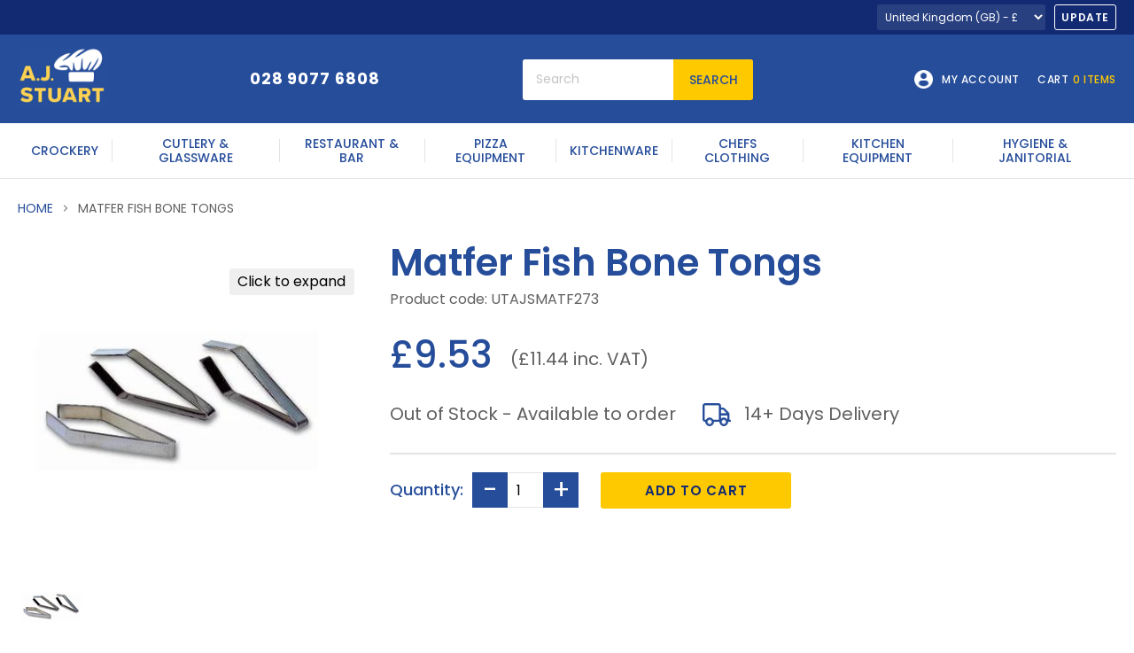

--- FILE ---
content_type: text/html; charset=utf-8
request_url: https://ajstuarts.com/products/matfer-fish-bone-tongs
body_size: 49987
content:
<!doctype html>
<html class="no-js no-touch" lang="en">
  <head>
    <meta charset="utf-8">
    <meta http-equiv="x-ua-compatible" content="IE=edge" >
    
    <link rel="preconnect" href="https://cdn.shopify.com">
    <!--<link rel="preconnect" href="https://fonts.shopifycdn.com">
    <link rel="preconnect" href="https://v.shopify.com">
    <link rel="preconnect" href="https://cdn.shopifycloud.com">-->
    <link rel="preconnect" href="https://fonts.googleapis.com">
    <link rel="preconnect" href="https://fonts.gstatic.com" crossorigin>
    <!--<link rel="dns-prefetch" href="//cdnjs.cloudflare.com" crossorigin>-->
	
    <!--<link rel='preload' as='style' href="https://fonts.googleapis.com/css2?family=Palanquin:wght@100;200;300;400;500;600;700&display=swap">
    <link href="https://fonts.googleapis.com/css2?family=Palanquin:wght@100;200;300;400;500;600;700&display=swap" rel="stylesheet">-->
	<link rel='preload' as='style' href="https://fonts.googleapis.com/css2?family=Poppins:ital,wght@0,100;0,200;0,300;0,400;0,500;0,600;0,700;0,800;0,900;1,100;1,200;1,300;1,400;1,500;1,600;1,700;1,800;1,900&display=swap">
    <link href="https://fonts.googleapis.com/css2?family=Poppins:ital,wght@0,100;0,200;0,300;0,400;0,500;0,600;0,700;0,800;0,900;1,100;1,200;1,300;1,400;1,500;1,600;1,700;1,800;1,900&display=swap" rel="stylesheet">
    
    <link rel="stylesheet" href="https://cdnjs.cloudflare.com/ajax/libs/slick-carousel/1.8.1/slick.min.css">
    <script src="https://cdnjs.cloudflare.com/ajax/libs/jquery/3.3.1/jquery.min.js"></script>
    <script src="https://cdnjs.cloudflare.com/ajax/libs/twitter-bootstrap/3.3.7/js/bootstrap.min.js"></script>
    <script src="https://cdnjs.cloudflare.com/ajax/libs/slick-carousel/1.8.1/slick.js"></script>

    
    <script type="text/javascript" src="https://secure.visionary-company-ingenuity.com/js/261712.js"></script>
    <noscript><img src="https://secure.visionary-company-ingenuity.com/261712.png" style="display:none;" /></noscript>
    
    <!--  <link rel="stylesheet" href="https://cdnjs.cloudflare.com/ajax/libs/twitter-bootstrap/3.3.7/css/bootstrap.min.css">
    <link href="//ajstuarts.com/cdn/shop/t/23/assets/changes.css?v=98029451763737235141710947913" rel="stylesheet" type="text/css" media="all" />
     <link href="//ajstuarts.com/cdn/shop/t/23/assets/responsive.css?v=153645388290544585911660907177" rel="stylesheet" type="text/css" media="all" />
     <link rel="preload" href="//ajstuarts.com/cdn/fonts/lato/lato_n7.900f219bc7337bc57a7a2151983f0a4a4d9d5dcf.woff2" as="font" crossorigin="anonymous">
    <link rel="preload" as="style" href="//ajstuarts.com/cdn/shop/t/23/assets/theme.css?v=169908859659773438731764331753">
    <link href="//ajstuarts.com/cdn/shop/t/23/assets/theme.css?v=169908859659773438731764331753" rel="stylesheet" type="text/css" media="all" /> -->
   <link rel="preload" as="style" href="//ajstuarts.com/cdn/shop/t/23/assets/custom-styles.css?v=110785842657719029461686569003">
   <link href="//ajstuarts.com/cdn/shop/t/23/assets/custom-styles.css?v=110785842657719029461686569003" rel="stylesheet" type="text/css" media="all" /> 
    
    <title>Matfer Fish Bone Tongs | AJ Stuart</title>

    
      <meta name="description" content="Shop | Matfer Fish Bone Tongs">
    

    
  <link rel="shortcut icon" href="//ajstuarts.com/cdn/shop/files/g855_32x32.png?v=1619013134" type="image/png">


    
      <link rel="canonical" href="https://ajstuarts.com/products/matfer-fish-bone-tongs" />
    

    <meta name="viewport" content="width=device-width">

    
    















<meta property="og:site_name" content="AJ Stuart">
<meta property="og:url" content="https://ajstuarts.com/products/matfer-fish-bone-tongs">
<meta property="og:title" content="Matfer Fish Bone Tongs">
<meta property="og:type" content="website">
<meta property="og:description" content="Shop | Matfer Fish Bone Tongs">




    
    
    

    
    
    <meta
      property="og:image"
      content="https://ajstuarts.com/cdn/shop/products/4607_1_bf0cc95b-e473-4786-ac49-cc7d31f32422_1200x1200.jpg?v=1627657823"
    />
    <meta
      property="og:image:secure_url"
      content="https://ajstuarts.com/cdn/shop/products/4607_1_bf0cc95b-e473-4786-ac49-cc7d31f32422_1200x1200.jpg?v=1627657823"
    />
    <meta property="og:image:width" content="1200" />
    <meta property="og:image:height" content="1200" />
    
    
    <meta property="og:image:alt" content="Social media image" />
  
















<meta name="twitter:title" content="Matfer Fish Bone Tongs | AJ Stuart">
<meta name="twitter:description" content="Shop | Matfer Fish Bone Tongs">


    
    
    
      
      
      <meta name="twitter:card" content="summary">
    
    
    <meta
      property="twitter:image"
      content="https://ajstuarts.com/cdn/shop/products/4607_1_bf0cc95b-e473-4786-ac49-cc7d31f32422_1200x1200_crop_center.jpg?v=1627657823"
    />
    <meta property="twitter:image:width" content="1200" />
    <meta property="twitter:image:height" content="1200" />
    
    
    <meta property="twitter:image:alt" content="Social media image" />
  



    <script>window.performance && window.performance.mark && window.performance.mark('shopify.content_for_header.start');</script><meta name="google-site-verification" content="PYq-RtqTOaT0gAp4epfwMkVmtXOEKKjQuR1Ij52gqek">
<meta name="google-site-verification" content="PYq-RtqTOaT0gAp4epfwMkVmtXOEKKjQuR1Ij52gqek">
<meta id="shopify-digital-wallet" name="shopify-digital-wallet" content="/53133705394/digital_wallets/dialog">
<meta name="shopify-checkout-api-token" content="0e883178952028689b17f41754224aeb">
<link rel="alternate" type="application/json+oembed" href="https://ajstuarts.com/products/matfer-fish-bone-tongs.oembed">
<script async="async" src="/checkouts/internal/preloads.js?locale=en-GB"></script>
<link rel="preconnect" href="https://shop.app" crossorigin="anonymous">
<script async="async" src="https://shop.app/checkouts/internal/preloads.js?locale=en-GB&shop_id=53133705394" crossorigin="anonymous"></script>
<script id="shopify-features" type="application/json">{"accessToken":"0e883178952028689b17f41754224aeb","betas":["rich-media-storefront-analytics"],"domain":"ajstuarts.com","predictiveSearch":true,"shopId":53133705394,"locale":"en"}</script>
<script>var Shopify = Shopify || {};
Shopify.shop = "ajstuart.myshopify.com";
Shopify.locale = "en";
Shopify.currency = {"active":"GBP","rate":"1.0"};
Shopify.country = "GB";
Shopify.theme = {"name":"Aj-stuart-theme-19-08-22","id":130947547314,"schema_name":"Empire","schema_version":"5.8.0","theme_store_id":null,"role":"main"};
Shopify.theme.handle = "null";
Shopify.theme.style = {"id":null,"handle":null};
Shopify.cdnHost = "ajstuarts.com/cdn";
Shopify.routes = Shopify.routes || {};
Shopify.routes.root = "/";</script>
<script type="module">!function(o){(o.Shopify=o.Shopify||{}).modules=!0}(window);</script>
<script>!function(o){function n(){var o=[];function n(){o.push(Array.prototype.slice.apply(arguments))}return n.q=o,n}var t=o.Shopify=o.Shopify||{};t.loadFeatures=n(),t.autoloadFeatures=n()}(window);</script>
<script>
  window.ShopifyPay = window.ShopifyPay || {};
  window.ShopifyPay.apiHost = "shop.app\/pay";
  window.ShopifyPay.redirectState = null;
</script>
<script id="shop-js-analytics" type="application/json">{"pageType":"product"}</script>
<script defer="defer" async type="module" src="//ajstuarts.com/cdn/shopifycloud/shop-js/modules/v2/client.init-shop-cart-sync_BT-GjEfc.en.esm.js"></script>
<script defer="defer" async type="module" src="//ajstuarts.com/cdn/shopifycloud/shop-js/modules/v2/chunk.common_D58fp_Oc.esm.js"></script>
<script defer="defer" async type="module" src="//ajstuarts.com/cdn/shopifycloud/shop-js/modules/v2/chunk.modal_xMitdFEc.esm.js"></script>
<script type="module">
  await import("//ajstuarts.com/cdn/shopifycloud/shop-js/modules/v2/client.init-shop-cart-sync_BT-GjEfc.en.esm.js");
await import("//ajstuarts.com/cdn/shopifycloud/shop-js/modules/v2/chunk.common_D58fp_Oc.esm.js");
await import("//ajstuarts.com/cdn/shopifycloud/shop-js/modules/v2/chunk.modal_xMitdFEc.esm.js");

  window.Shopify.SignInWithShop?.initShopCartSync?.({"fedCMEnabled":true,"windoidEnabled":true});

</script>
<script>
  window.Shopify = window.Shopify || {};
  if (!window.Shopify.featureAssets) window.Shopify.featureAssets = {};
  window.Shopify.featureAssets['shop-js'] = {"shop-cart-sync":["modules/v2/client.shop-cart-sync_DZOKe7Ll.en.esm.js","modules/v2/chunk.common_D58fp_Oc.esm.js","modules/v2/chunk.modal_xMitdFEc.esm.js"],"init-fed-cm":["modules/v2/client.init-fed-cm_B6oLuCjv.en.esm.js","modules/v2/chunk.common_D58fp_Oc.esm.js","modules/v2/chunk.modal_xMitdFEc.esm.js"],"shop-cash-offers":["modules/v2/client.shop-cash-offers_D2sdYoxE.en.esm.js","modules/v2/chunk.common_D58fp_Oc.esm.js","modules/v2/chunk.modal_xMitdFEc.esm.js"],"shop-login-button":["modules/v2/client.shop-login-button_QeVjl5Y3.en.esm.js","modules/v2/chunk.common_D58fp_Oc.esm.js","modules/v2/chunk.modal_xMitdFEc.esm.js"],"pay-button":["modules/v2/client.pay-button_DXTOsIq6.en.esm.js","modules/v2/chunk.common_D58fp_Oc.esm.js","modules/v2/chunk.modal_xMitdFEc.esm.js"],"shop-button":["modules/v2/client.shop-button_DQZHx9pm.en.esm.js","modules/v2/chunk.common_D58fp_Oc.esm.js","modules/v2/chunk.modal_xMitdFEc.esm.js"],"avatar":["modules/v2/client.avatar_BTnouDA3.en.esm.js"],"init-windoid":["modules/v2/client.init-windoid_CR1B-cfM.en.esm.js","modules/v2/chunk.common_D58fp_Oc.esm.js","modules/v2/chunk.modal_xMitdFEc.esm.js"],"init-shop-for-new-customer-accounts":["modules/v2/client.init-shop-for-new-customer-accounts_C_vY_xzh.en.esm.js","modules/v2/client.shop-login-button_QeVjl5Y3.en.esm.js","modules/v2/chunk.common_D58fp_Oc.esm.js","modules/v2/chunk.modal_xMitdFEc.esm.js"],"init-shop-email-lookup-coordinator":["modules/v2/client.init-shop-email-lookup-coordinator_BI7n9ZSv.en.esm.js","modules/v2/chunk.common_D58fp_Oc.esm.js","modules/v2/chunk.modal_xMitdFEc.esm.js"],"init-shop-cart-sync":["modules/v2/client.init-shop-cart-sync_BT-GjEfc.en.esm.js","modules/v2/chunk.common_D58fp_Oc.esm.js","modules/v2/chunk.modal_xMitdFEc.esm.js"],"shop-toast-manager":["modules/v2/client.shop-toast-manager_DiYdP3xc.en.esm.js","modules/v2/chunk.common_D58fp_Oc.esm.js","modules/v2/chunk.modal_xMitdFEc.esm.js"],"init-customer-accounts":["modules/v2/client.init-customer-accounts_D9ZNqS-Q.en.esm.js","modules/v2/client.shop-login-button_QeVjl5Y3.en.esm.js","modules/v2/chunk.common_D58fp_Oc.esm.js","modules/v2/chunk.modal_xMitdFEc.esm.js"],"init-customer-accounts-sign-up":["modules/v2/client.init-customer-accounts-sign-up_iGw4briv.en.esm.js","modules/v2/client.shop-login-button_QeVjl5Y3.en.esm.js","modules/v2/chunk.common_D58fp_Oc.esm.js","modules/v2/chunk.modal_xMitdFEc.esm.js"],"shop-follow-button":["modules/v2/client.shop-follow-button_CqMgW2wH.en.esm.js","modules/v2/chunk.common_D58fp_Oc.esm.js","modules/v2/chunk.modal_xMitdFEc.esm.js"],"checkout-modal":["modules/v2/client.checkout-modal_xHeaAweL.en.esm.js","modules/v2/chunk.common_D58fp_Oc.esm.js","modules/v2/chunk.modal_xMitdFEc.esm.js"],"shop-login":["modules/v2/client.shop-login_D91U-Q7h.en.esm.js","modules/v2/chunk.common_D58fp_Oc.esm.js","modules/v2/chunk.modal_xMitdFEc.esm.js"],"lead-capture":["modules/v2/client.lead-capture_BJmE1dJe.en.esm.js","modules/v2/chunk.common_D58fp_Oc.esm.js","modules/v2/chunk.modal_xMitdFEc.esm.js"],"payment-terms":["modules/v2/client.payment-terms_Ci9AEqFq.en.esm.js","modules/v2/chunk.common_D58fp_Oc.esm.js","modules/v2/chunk.modal_xMitdFEc.esm.js"]};
</script>
<script>(function() {
  var isLoaded = false;
  function asyncLoad() {
    if (isLoaded) return;
    isLoaded = true;
    var urls = ["https:\/\/ping.contactpigeon.com\/bi\/nshopjs\/cpagent142598.js?cid=ajstuart\u0026v=001\u0026shop=ajstuart.myshopify.com","https:\/\/cdn.roseperl.com\/storelocator-prod\/setting\/ajstuart-1750215687.js?shop=ajstuart.myshopify.com","https:\/\/cdn.roseperl.com\/storelocator-prod\/wtb\/ajstuart-1750215687.js?shop=ajstuart.myshopify.com","https:\/\/cdn.roseperl.com\/storelocator-prod\/stockist-form\/ajstuart-1750215689.js?shop=ajstuart.myshopify.com","https:\/\/cdn.roseperl.com\/storelocator-prod\/assets\/js\/afthpage.js?shop=ajstuart.myshopify.com"];
    for (var i = 0; i < urls.length; i++) {
      var s = document.createElement('script');
      s.type = 'text/javascript';
      s.async = true;
      s.src = urls[i];
      var x = document.getElementsByTagName('script')[0];
      x.parentNode.insertBefore(s, x);
    }
  };
  if(window.attachEvent) {
    window.attachEvent('onload', asyncLoad);
  } else {
    window.addEventListener('load', asyncLoad, false);
  }
})();</script>
<script id="__st">var __st={"a":53133705394,"offset":0,"reqid":"0a1d2c5a-3aeb-42d6-aafd-d57b43af393e-1769421937","pageurl":"ajstuarts.com\/products\/matfer-fish-bone-tongs","u":"9075b87389c0","p":"product","rtyp":"product","rid":6886302253234};</script>
<script>window.ShopifyPaypalV4VisibilityTracking = true;</script>
<script id="captcha-bootstrap">!function(){'use strict';const t='contact',e='account',n='new_comment',o=[[t,t],['blogs',n],['comments',n],[t,'customer']],c=[[e,'customer_login'],[e,'guest_login'],[e,'recover_customer_password'],[e,'create_customer']],r=t=>t.map((([t,e])=>`form[action*='/${t}']:not([data-nocaptcha='true']) input[name='form_type'][value='${e}']`)).join(','),a=t=>()=>t?[...document.querySelectorAll(t)].map((t=>t.form)):[];function s(){const t=[...o],e=r(t);return a(e)}const i='password',u='form_key',d=['recaptcha-v3-token','g-recaptcha-response','h-captcha-response',i],f=()=>{try{return window.sessionStorage}catch{return}},m='__shopify_v',_=t=>t.elements[u];function p(t,e,n=!1){try{const o=window.sessionStorage,c=JSON.parse(o.getItem(e)),{data:r}=function(t){const{data:e,action:n}=t;return t[m]||n?{data:e,action:n}:{data:t,action:n}}(c);for(const[e,n]of Object.entries(r))t.elements[e]&&(t.elements[e].value=n);n&&o.removeItem(e)}catch(o){console.error('form repopulation failed',{error:o})}}const l='form_type',E='cptcha';function T(t){t.dataset[E]=!0}const w=window,h=w.document,L='Shopify',v='ce_forms',y='captcha';let A=!1;((t,e)=>{const n=(g='f06e6c50-85a8-45c8-87d0-21a2b65856fe',I='https://cdn.shopify.com/shopifycloud/storefront-forms-hcaptcha/ce_storefront_forms_captcha_hcaptcha.v1.5.2.iife.js',D={infoText:'Protected by hCaptcha',privacyText:'Privacy',termsText:'Terms'},(t,e,n)=>{const o=w[L][v],c=o.bindForm;if(c)return c(t,g,e,D).then(n);var r;o.q.push([[t,g,e,D],n]),r=I,A||(h.body.append(Object.assign(h.createElement('script'),{id:'captcha-provider',async:!0,src:r})),A=!0)});var g,I,D;w[L]=w[L]||{},w[L][v]=w[L][v]||{},w[L][v].q=[],w[L][y]=w[L][y]||{},w[L][y].protect=function(t,e){n(t,void 0,e),T(t)},Object.freeze(w[L][y]),function(t,e,n,w,h,L){const[v,y,A,g]=function(t,e,n){const i=e?o:[],u=t?c:[],d=[...i,...u],f=r(d),m=r(i),_=r(d.filter((([t,e])=>n.includes(e))));return[a(f),a(m),a(_),s()]}(w,h,L),I=t=>{const e=t.target;return e instanceof HTMLFormElement?e:e&&e.form},D=t=>v().includes(t);t.addEventListener('submit',(t=>{const e=I(t);if(!e)return;const n=D(e)&&!e.dataset.hcaptchaBound&&!e.dataset.recaptchaBound,o=_(e),c=g().includes(e)&&(!o||!o.value);(n||c)&&t.preventDefault(),c&&!n&&(function(t){try{if(!f())return;!function(t){const e=f();if(!e)return;const n=_(t);if(!n)return;const o=n.value;o&&e.removeItem(o)}(t);const e=Array.from(Array(32),(()=>Math.random().toString(36)[2])).join('');!function(t,e){_(t)||t.append(Object.assign(document.createElement('input'),{type:'hidden',name:u})),t.elements[u].value=e}(t,e),function(t,e){const n=f();if(!n)return;const o=[...t.querySelectorAll(`input[type='${i}']`)].map((({name:t})=>t)),c=[...d,...o],r={};for(const[a,s]of new FormData(t).entries())c.includes(a)||(r[a]=s);n.setItem(e,JSON.stringify({[m]:1,action:t.action,data:r}))}(t,e)}catch(e){console.error('failed to persist form',e)}}(e),e.submit())}));const S=(t,e)=>{t&&!t.dataset[E]&&(n(t,e.some((e=>e===t))),T(t))};for(const o of['focusin','change'])t.addEventListener(o,(t=>{const e=I(t);D(e)&&S(e,y())}));const B=e.get('form_key'),M=e.get(l),P=B&&M;t.addEventListener('DOMContentLoaded',(()=>{const t=y();if(P)for(const e of t)e.elements[l].value===M&&p(e,B);[...new Set([...A(),...v().filter((t=>'true'===t.dataset.shopifyCaptcha))])].forEach((e=>S(e,t)))}))}(h,new URLSearchParams(w.location.search),n,t,e,['guest_login'])})(!1,!0)}();</script>
<script integrity="sha256-4kQ18oKyAcykRKYeNunJcIwy7WH5gtpwJnB7kiuLZ1E=" data-source-attribution="shopify.loadfeatures" defer="defer" src="//ajstuarts.com/cdn/shopifycloud/storefront/assets/storefront/load_feature-a0a9edcb.js" crossorigin="anonymous"></script>
<script crossorigin="anonymous" defer="defer" src="//ajstuarts.com/cdn/shopifycloud/storefront/assets/shopify_pay/storefront-65b4c6d7.js?v=20250812"></script>
<script data-source-attribution="shopify.dynamic_checkout.dynamic.init">var Shopify=Shopify||{};Shopify.PaymentButton=Shopify.PaymentButton||{isStorefrontPortableWallets:!0,init:function(){window.Shopify.PaymentButton.init=function(){};var t=document.createElement("script");t.src="https://ajstuarts.com/cdn/shopifycloud/portable-wallets/latest/portable-wallets.en.js",t.type="module",document.head.appendChild(t)}};
</script>
<script data-source-attribution="shopify.dynamic_checkout.buyer_consent">
  function portableWalletsHideBuyerConsent(e){var t=document.getElementById("shopify-buyer-consent"),n=document.getElementById("shopify-subscription-policy-button");t&&n&&(t.classList.add("hidden"),t.setAttribute("aria-hidden","true"),n.removeEventListener("click",e))}function portableWalletsShowBuyerConsent(e){var t=document.getElementById("shopify-buyer-consent"),n=document.getElementById("shopify-subscription-policy-button");t&&n&&(t.classList.remove("hidden"),t.removeAttribute("aria-hidden"),n.addEventListener("click",e))}window.Shopify?.PaymentButton&&(window.Shopify.PaymentButton.hideBuyerConsent=portableWalletsHideBuyerConsent,window.Shopify.PaymentButton.showBuyerConsent=portableWalletsShowBuyerConsent);
</script>
<script data-source-attribution="shopify.dynamic_checkout.cart.bootstrap">document.addEventListener("DOMContentLoaded",(function(){function t(){return document.querySelector("shopify-accelerated-checkout-cart, shopify-accelerated-checkout")}if(t())Shopify.PaymentButton.init();else{new MutationObserver((function(e,n){t()&&(Shopify.PaymentButton.init(),n.disconnect())})).observe(document.body,{childList:!0,subtree:!0})}}));
</script>
<script id='scb4127' type='text/javascript' async='' src='https://ajstuarts.com/cdn/shopifycloud/privacy-banner/storefront-banner.js'></script><link id="shopify-accelerated-checkout-styles" rel="stylesheet" media="screen" href="https://ajstuarts.com/cdn/shopifycloud/portable-wallets/latest/accelerated-checkout-backwards-compat.css" crossorigin="anonymous">
<style id="shopify-accelerated-checkout-cart">
        #shopify-buyer-consent {
  margin-top: 1em;
  display: inline-block;
  width: 100%;
}

#shopify-buyer-consent.hidden {
  display: none;
}

#shopify-subscription-policy-button {
  background: none;
  border: none;
  padding: 0;
  text-decoration: underline;
  font-size: inherit;
  cursor: pointer;
}

#shopify-subscription-policy-button::before {
  box-shadow: none;
}

      </style>

<script>window.performance && window.performance.mark && window.performance.mark('shopify.content_for_header.end');</script>

    
    <script>
      window.Theme = window.Theme || {};
      window.Theme.routes = {
        "root_url": "/",
        "account_url": "/account",
        "account_login_url": "/account/login",
        "account_logout_url": "/account/logout",
        "account_register_url": "/account/register",
        "account_addresses_url": "/account/addresses",
        "collections_url": "/collections",
        "all_products_collection_url": "/collections/all",
        "search_url": "/search",
        "cart_url": "/cart",
        "cart_add_url": "/cart/add",
        "cart_change_url": "/cart/change",
        "cart_clear_url": "/cart/clear",
        "product_recommendations_url": "/recommendations/products",
      };
    </script>
    

  
<!--begin-boost-pfs-filter-css-->
  <link rel="preload stylesheet" href="//ajstuarts.com/cdn/shop/t/23/assets/boost-pfs-instant-search.css?v=37833536584309821091660907177" as="style"><link href="//ajstuarts.com/cdn/shop/t/23/assets/boost-pfs-custom.css?v=141056849740928780571660907177" rel="stylesheet" type="text/css" media="all" />
<style data-id="boost-pfs-style">
    .boost-pfs-filter-option-title-text {}

   .boost-pfs-filter-tree-v .boost-pfs-filter-option-title-text:before {}
    .boost-pfs-filter-tree-v .boost-pfs-filter-option.boost-pfs-filter-option-collapsed .boost-pfs-filter-option-title-text:before {}
    .boost-pfs-filter-tree-h .boost-pfs-filter-option-title-heading:before {}

    .boost-pfs-filter-refine-by .boost-pfs-filter-option-title h3 {}

    .boost-pfs-filter-option-content .boost-pfs-filter-option-item-list .boost-pfs-filter-option-item button,
    .boost-pfs-filter-option-content .boost-pfs-filter-option-item-list .boost-pfs-filter-option-item .boost-pfs-filter-button,
    .boost-pfs-filter-option-range-amount input,
    .boost-pfs-filter-tree-v .boost-pfs-filter-refine-by .boost-pfs-filter-refine-by-items .refine-by-item,
    .boost-pfs-filter-refine-by-wrapper-v .boost-pfs-filter-refine-by .boost-pfs-filter-refine-by-items .refine-by-item,
    .boost-pfs-filter-refine-by .boost-pfs-filter-option-title,
    .boost-pfs-filter-refine-by .boost-pfs-filter-refine-by-items .refine-by-item>a,
    .boost-pfs-filter-refine-by>span,
    .boost-pfs-filter-clear,
    .boost-pfs-filter-clear-all{}
    .boost-pfs-filter-tree-h .boost-pfs-filter-pc .boost-pfs-filter-refine-by-items .refine-by-item .boost-pfs-filter-clear .refine-by-type,
    .boost-pfs-filter-refine-by-wrapper-h .boost-pfs-filter-pc .boost-pfs-filter-refine-by-items .refine-by-item .boost-pfs-filter-clear .refine-by-type {}

    .boost-pfs-filter-option-multi-level-collections .boost-pfs-filter-option-multi-level-list .boost-pfs-filter-option-item .boost-pfs-filter-button-arrow .boost-pfs-arrow:before,
    .boost-pfs-filter-option-multi-level-tag .boost-pfs-filter-option-multi-level-list .boost-pfs-filter-option-item .boost-pfs-filter-button-arrow .boost-pfs-arrow:before {}

    .boost-pfs-filter-refine-by-wrapper-v .boost-pfs-filter-refine-by .boost-pfs-filter-refine-by-items .refine-by-item .boost-pfs-filter-clear:after,
    .boost-pfs-filter-refine-by-wrapper-v .boost-pfs-filter-refine-by .boost-pfs-filter-refine-by-items .refine-by-item .boost-pfs-filter-clear:before,
    .boost-pfs-filter-tree-v .boost-pfs-filter-refine-by .boost-pfs-filter-refine-by-items .refine-by-item .boost-pfs-filter-clear:after,
    .boost-pfs-filter-tree-v .boost-pfs-filter-refine-by .boost-pfs-filter-refine-by-items .refine-by-item .boost-pfs-filter-clear:before,
    .boost-pfs-filter-refine-by-wrapper-h .boost-pfs-filter-pc .boost-pfs-filter-refine-by-items .refine-by-item .boost-pfs-filter-clear:after,
    .boost-pfs-filter-refine-by-wrapper-h .boost-pfs-filter-pc .boost-pfs-filter-refine-by-items .refine-by-item .boost-pfs-filter-clear:before,
    .boost-pfs-filter-tree-h .boost-pfs-filter-pc .boost-pfs-filter-refine-by-items .refine-by-item .boost-pfs-filter-clear:after,
    .boost-pfs-filter-tree-h .boost-pfs-filter-pc .boost-pfs-filter-refine-by-items .refine-by-item .boost-pfs-filter-clear:before {}
    .boost-pfs-filter-option-range-slider .noUi-value-horizontal {}

    .boost-pfs-filter-tree-mobile-button button,
    .boost-pfs-filter-top-sorting-mobile button {}
    .boost-pfs-filter-top-sorting-mobile button>span:after {}
  </style>
<!--end-boost-pfs-filter-css-->


<link href="https://monorail-edge.shopifysvc.com" rel="dns-prefetch">
<script>(function(){if ("sendBeacon" in navigator && "performance" in window) {try {var session_token_from_headers = performance.getEntriesByType('navigation')[0].serverTiming.find(x => x.name == '_s').description;} catch {var session_token_from_headers = undefined;}var session_cookie_matches = document.cookie.match(/_shopify_s=([^;]*)/);var session_token_from_cookie = session_cookie_matches && session_cookie_matches.length === 2 ? session_cookie_matches[1] : "";var session_token = session_token_from_headers || session_token_from_cookie || "";function handle_abandonment_event(e) {var entries = performance.getEntries().filter(function(entry) {return /monorail-edge.shopifysvc.com/.test(entry.name);});if (!window.abandonment_tracked && entries.length === 0) {window.abandonment_tracked = true;var currentMs = Date.now();var navigation_start = performance.timing.navigationStart;var payload = {shop_id: 53133705394,url: window.location.href,navigation_start,duration: currentMs - navigation_start,session_token,page_type: "product"};window.navigator.sendBeacon("https://monorail-edge.shopifysvc.com/v1/produce", JSON.stringify({schema_id: "online_store_buyer_site_abandonment/1.1",payload: payload,metadata: {event_created_at_ms: currentMs,event_sent_at_ms: currentMs}}));}}window.addEventListener('pagehide', handle_abandonment_event);}}());</script>
<script id="web-pixels-manager-setup">(function e(e,d,r,n,o){if(void 0===o&&(o={}),!Boolean(null===(a=null===(i=window.Shopify)||void 0===i?void 0:i.analytics)||void 0===a?void 0:a.replayQueue)){var i,a;window.Shopify=window.Shopify||{};var t=window.Shopify;t.analytics=t.analytics||{};var s=t.analytics;s.replayQueue=[],s.publish=function(e,d,r){return s.replayQueue.push([e,d,r]),!0};try{self.performance.mark("wpm:start")}catch(e){}var l=function(){var e={modern:/Edge?\/(1{2}[4-9]|1[2-9]\d|[2-9]\d{2}|\d{4,})\.\d+(\.\d+|)|Firefox\/(1{2}[4-9]|1[2-9]\d|[2-9]\d{2}|\d{4,})\.\d+(\.\d+|)|Chrom(ium|e)\/(9{2}|\d{3,})\.\d+(\.\d+|)|(Maci|X1{2}).+ Version\/(15\.\d+|(1[6-9]|[2-9]\d|\d{3,})\.\d+)([,.]\d+|)( \(\w+\)|)( Mobile\/\w+|) Safari\/|Chrome.+OPR\/(9{2}|\d{3,})\.\d+\.\d+|(CPU[ +]OS|iPhone[ +]OS|CPU[ +]iPhone|CPU IPhone OS|CPU iPad OS)[ +]+(15[._]\d+|(1[6-9]|[2-9]\d|\d{3,})[._]\d+)([._]\d+|)|Android:?[ /-](13[3-9]|1[4-9]\d|[2-9]\d{2}|\d{4,})(\.\d+|)(\.\d+|)|Android.+Firefox\/(13[5-9]|1[4-9]\d|[2-9]\d{2}|\d{4,})\.\d+(\.\d+|)|Android.+Chrom(ium|e)\/(13[3-9]|1[4-9]\d|[2-9]\d{2}|\d{4,})\.\d+(\.\d+|)|SamsungBrowser\/([2-9]\d|\d{3,})\.\d+/,legacy:/Edge?\/(1[6-9]|[2-9]\d|\d{3,})\.\d+(\.\d+|)|Firefox\/(5[4-9]|[6-9]\d|\d{3,})\.\d+(\.\d+|)|Chrom(ium|e)\/(5[1-9]|[6-9]\d|\d{3,})\.\d+(\.\d+|)([\d.]+$|.*Safari\/(?![\d.]+ Edge\/[\d.]+$))|(Maci|X1{2}).+ Version\/(10\.\d+|(1[1-9]|[2-9]\d|\d{3,})\.\d+)([,.]\d+|)( \(\w+\)|)( Mobile\/\w+|) Safari\/|Chrome.+OPR\/(3[89]|[4-9]\d|\d{3,})\.\d+\.\d+|(CPU[ +]OS|iPhone[ +]OS|CPU[ +]iPhone|CPU IPhone OS|CPU iPad OS)[ +]+(10[._]\d+|(1[1-9]|[2-9]\d|\d{3,})[._]\d+)([._]\d+|)|Android:?[ /-](13[3-9]|1[4-9]\d|[2-9]\d{2}|\d{4,})(\.\d+|)(\.\d+|)|Mobile Safari.+OPR\/([89]\d|\d{3,})\.\d+\.\d+|Android.+Firefox\/(13[5-9]|1[4-9]\d|[2-9]\d{2}|\d{4,})\.\d+(\.\d+|)|Android.+Chrom(ium|e)\/(13[3-9]|1[4-9]\d|[2-9]\d{2}|\d{4,})\.\d+(\.\d+|)|Android.+(UC? ?Browser|UCWEB|U3)[ /]?(15\.([5-9]|\d{2,})|(1[6-9]|[2-9]\d|\d{3,})\.\d+)\.\d+|SamsungBrowser\/(5\.\d+|([6-9]|\d{2,})\.\d+)|Android.+MQ{2}Browser\/(14(\.(9|\d{2,})|)|(1[5-9]|[2-9]\d|\d{3,})(\.\d+|))(\.\d+|)|K[Aa][Ii]OS\/(3\.\d+|([4-9]|\d{2,})\.\d+)(\.\d+|)/},d=e.modern,r=e.legacy,n=navigator.userAgent;return n.match(d)?"modern":n.match(r)?"legacy":"unknown"}(),u="modern"===l?"modern":"legacy",c=(null!=n?n:{modern:"",legacy:""})[u],f=function(e){return[e.baseUrl,"/wpm","/b",e.hashVersion,"modern"===e.buildTarget?"m":"l",".js"].join("")}({baseUrl:d,hashVersion:r,buildTarget:u}),m=function(e){var d=e.version,r=e.bundleTarget,n=e.surface,o=e.pageUrl,i=e.monorailEndpoint;return{emit:function(e){var a=e.status,t=e.errorMsg,s=(new Date).getTime(),l=JSON.stringify({metadata:{event_sent_at_ms:s},events:[{schema_id:"web_pixels_manager_load/3.1",payload:{version:d,bundle_target:r,page_url:o,status:a,surface:n,error_msg:t},metadata:{event_created_at_ms:s}}]});if(!i)return console&&console.warn&&console.warn("[Web Pixels Manager] No Monorail endpoint provided, skipping logging."),!1;try{return self.navigator.sendBeacon.bind(self.navigator)(i,l)}catch(e){}var u=new XMLHttpRequest;try{return u.open("POST",i,!0),u.setRequestHeader("Content-Type","text/plain"),u.send(l),!0}catch(e){return console&&console.warn&&console.warn("[Web Pixels Manager] Got an unhandled error while logging to Monorail."),!1}}}}({version:r,bundleTarget:l,surface:e.surface,pageUrl:self.location.href,monorailEndpoint:e.monorailEndpoint});try{o.browserTarget=l,function(e){var d=e.src,r=e.async,n=void 0===r||r,o=e.onload,i=e.onerror,a=e.sri,t=e.scriptDataAttributes,s=void 0===t?{}:t,l=document.createElement("script"),u=document.querySelector("head"),c=document.querySelector("body");if(l.async=n,l.src=d,a&&(l.integrity=a,l.crossOrigin="anonymous"),s)for(var f in s)if(Object.prototype.hasOwnProperty.call(s,f))try{l.dataset[f]=s[f]}catch(e){}if(o&&l.addEventListener("load",o),i&&l.addEventListener("error",i),u)u.appendChild(l);else{if(!c)throw new Error("Did not find a head or body element to append the script");c.appendChild(l)}}({src:f,async:!0,onload:function(){if(!function(){var e,d;return Boolean(null===(d=null===(e=window.Shopify)||void 0===e?void 0:e.analytics)||void 0===d?void 0:d.initialized)}()){var d=window.webPixelsManager.init(e)||void 0;if(d){var r=window.Shopify.analytics;r.replayQueue.forEach((function(e){var r=e[0],n=e[1],o=e[2];d.publishCustomEvent(r,n,o)})),r.replayQueue=[],r.publish=d.publishCustomEvent,r.visitor=d.visitor,r.initialized=!0}}},onerror:function(){return m.emit({status:"failed",errorMsg:"".concat(f," has failed to load")})},sri:function(e){var d=/^sha384-[A-Za-z0-9+/=]+$/;return"string"==typeof e&&d.test(e)}(c)?c:"",scriptDataAttributes:o}),m.emit({status:"loading"})}catch(e){m.emit({status:"failed",errorMsg:(null==e?void 0:e.message)||"Unknown error"})}}})({shopId: 53133705394,storefrontBaseUrl: "https://ajstuarts.com",extensionsBaseUrl: "https://extensions.shopifycdn.com/cdn/shopifycloud/web-pixels-manager",monorailEndpoint: "https://monorail-edge.shopifysvc.com/unstable/produce_batch",surface: "storefront-renderer",enabledBetaFlags: ["2dca8a86"],webPixelsConfigList: [{"id":"585793714","configuration":"{\"config\":\"{\\\"pixel_id\\\":\\\"GT-MRM75JD\\\",\\\"target_country\\\":\\\"GB\\\",\\\"gtag_events\\\":[{\\\"type\\\":\\\"view_item\\\",\\\"action_label\\\":\\\"MC-2W982YCTZ0\\\"},{\\\"type\\\":\\\"purchase\\\",\\\"action_label\\\":\\\"MC-2W982YCTZ0\\\"},{\\\"type\\\":\\\"page_view\\\",\\\"action_label\\\":\\\"MC-2W982YCTZ0\\\"}],\\\"enable_monitoring_mode\\\":false}\"}","eventPayloadVersion":"v1","runtimeContext":"OPEN","scriptVersion":"b2a88bafab3e21179ed38636efcd8a93","type":"APP","apiClientId":1780363,"privacyPurposes":[],"dataSharingAdjustments":{"protectedCustomerApprovalScopes":["read_customer_address","read_customer_email","read_customer_name","read_customer_personal_data","read_customer_phone"]}},{"id":"175866242","eventPayloadVersion":"v1","runtimeContext":"LAX","scriptVersion":"1","type":"CUSTOM","privacyPurposes":["ANALYTICS"],"name":"Google Analytics tag (migrated)"},{"id":"shopify-app-pixel","configuration":"{}","eventPayloadVersion":"v1","runtimeContext":"STRICT","scriptVersion":"0450","apiClientId":"shopify-pixel","type":"APP","privacyPurposes":["ANALYTICS","MARKETING"]},{"id":"shopify-custom-pixel","eventPayloadVersion":"v1","runtimeContext":"LAX","scriptVersion":"0450","apiClientId":"shopify-pixel","type":"CUSTOM","privacyPurposes":["ANALYTICS","MARKETING"]}],isMerchantRequest: false,initData: {"shop":{"name":"AJ Stuart","paymentSettings":{"currencyCode":"GBP"},"myshopifyDomain":"ajstuart.myshopify.com","countryCode":"GB","storefrontUrl":"https:\/\/ajstuarts.com"},"customer":null,"cart":null,"checkout":null,"productVariants":[{"price":{"amount":9.53,"currencyCode":"GBP"},"product":{"title":"Matfer Fish Bone Tongs","vendor":"Matfer","id":"6886302253234","untranslatedTitle":"Matfer Fish Bone Tongs","url":"\/products\/matfer-fish-bone-tongs","type":"Kitchen \u0026 Dining"},"id":"40535646765234","image":{"src":"\/\/ajstuarts.com\/cdn\/shop\/products\/4607_1_bf0cc95b-e473-4786-ac49-cc7d31f32422.jpg?v=1627657823"},"sku":"UTAJSMATF273","title":"Default Title","untranslatedTitle":"Default Title"}],"purchasingCompany":null},},"https://ajstuarts.com/cdn","fcfee988w5aeb613cpc8e4bc33m6693e112",{"modern":"","legacy":""},{"shopId":"53133705394","storefrontBaseUrl":"https:\/\/ajstuarts.com","extensionBaseUrl":"https:\/\/extensions.shopifycdn.com\/cdn\/shopifycloud\/web-pixels-manager","surface":"storefront-renderer","enabledBetaFlags":"[\"2dca8a86\"]","isMerchantRequest":"false","hashVersion":"fcfee988w5aeb613cpc8e4bc33m6693e112","publish":"custom","events":"[[\"page_viewed\",{}],[\"product_viewed\",{\"productVariant\":{\"price\":{\"amount\":9.53,\"currencyCode\":\"GBP\"},\"product\":{\"title\":\"Matfer Fish Bone Tongs\",\"vendor\":\"Matfer\",\"id\":\"6886302253234\",\"untranslatedTitle\":\"Matfer Fish Bone Tongs\",\"url\":\"\/products\/matfer-fish-bone-tongs\",\"type\":\"Kitchen \u0026 Dining\"},\"id\":\"40535646765234\",\"image\":{\"src\":\"\/\/ajstuarts.com\/cdn\/shop\/products\/4607_1_bf0cc95b-e473-4786-ac49-cc7d31f32422.jpg?v=1627657823\"},\"sku\":\"UTAJSMATF273\",\"title\":\"Default Title\",\"untranslatedTitle\":\"Default Title\"}}]]"});</script><script>
  window.ShopifyAnalytics = window.ShopifyAnalytics || {};
  window.ShopifyAnalytics.meta = window.ShopifyAnalytics.meta || {};
  window.ShopifyAnalytics.meta.currency = 'GBP';
  var meta = {"product":{"id":6886302253234,"gid":"gid:\/\/shopify\/Product\/6886302253234","vendor":"Matfer","type":"Kitchen \u0026 Dining","handle":"matfer-fish-bone-tongs","variants":[{"id":40535646765234,"price":953,"name":"Matfer Fish Bone Tongs","public_title":null,"sku":"UTAJSMATF273"}],"remote":false},"page":{"pageType":"product","resourceType":"product","resourceId":6886302253234,"requestId":"0a1d2c5a-3aeb-42d6-aafd-d57b43af393e-1769421937"}};
  for (var attr in meta) {
    window.ShopifyAnalytics.meta[attr] = meta[attr];
  }
</script>
<script class="analytics">
  (function () {
    var customDocumentWrite = function(content) {
      var jquery = null;

      if (window.jQuery) {
        jquery = window.jQuery;
      } else if (window.Checkout && window.Checkout.$) {
        jquery = window.Checkout.$;
      }

      if (jquery) {
        jquery('body').append(content);
      }
    };

    var hasLoggedConversion = function(token) {
      if (token) {
        return document.cookie.indexOf('loggedConversion=' + token) !== -1;
      }
      return false;
    }

    var setCookieIfConversion = function(token) {
      if (token) {
        var twoMonthsFromNow = new Date(Date.now());
        twoMonthsFromNow.setMonth(twoMonthsFromNow.getMonth() + 2);

        document.cookie = 'loggedConversion=' + token + '; expires=' + twoMonthsFromNow;
      }
    }

    var trekkie = window.ShopifyAnalytics.lib = window.trekkie = window.trekkie || [];
    if (trekkie.integrations) {
      return;
    }
    trekkie.methods = [
      'identify',
      'page',
      'ready',
      'track',
      'trackForm',
      'trackLink'
    ];
    trekkie.factory = function(method) {
      return function() {
        var args = Array.prototype.slice.call(arguments);
        args.unshift(method);
        trekkie.push(args);
        return trekkie;
      };
    };
    for (var i = 0; i < trekkie.methods.length; i++) {
      var key = trekkie.methods[i];
      trekkie[key] = trekkie.factory(key);
    }
    trekkie.load = function(config) {
      trekkie.config = config || {};
      trekkie.config.initialDocumentCookie = document.cookie;
      var first = document.getElementsByTagName('script')[0];
      var script = document.createElement('script');
      script.type = 'text/javascript';
      script.onerror = function(e) {
        var scriptFallback = document.createElement('script');
        scriptFallback.type = 'text/javascript';
        scriptFallback.onerror = function(error) {
                var Monorail = {
      produce: function produce(monorailDomain, schemaId, payload) {
        var currentMs = new Date().getTime();
        var event = {
          schema_id: schemaId,
          payload: payload,
          metadata: {
            event_created_at_ms: currentMs,
            event_sent_at_ms: currentMs
          }
        };
        return Monorail.sendRequest("https://" + monorailDomain + "/v1/produce", JSON.stringify(event));
      },
      sendRequest: function sendRequest(endpointUrl, payload) {
        // Try the sendBeacon API
        if (window && window.navigator && typeof window.navigator.sendBeacon === 'function' && typeof window.Blob === 'function' && !Monorail.isIos12()) {
          var blobData = new window.Blob([payload], {
            type: 'text/plain'
          });

          if (window.navigator.sendBeacon(endpointUrl, blobData)) {
            return true;
          } // sendBeacon was not successful

        } // XHR beacon

        var xhr = new XMLHttpRequest();

        try {
          xhr.open('POST', endpointUrl);
          xhr.setRequestHeader('Content-Type', 'text/plain');
          xhr.send(payload);
        } catch (e) {
          console.log(e);
        }

        return false;
      },
      isIos12: function isIos12() {
        return window.navigator.userAgent.lastIndexOf('iPhone; CPU iPhone OS 12_') !== -1 || window.navigator.userAgent.lastIndexOf('iPad; CPU OS 12_') !== -1;
      }
    };
    Monorail.produce('monorail-edge.shopifysvc.com',
      'trekkie_storefront_load_errors/1.1',
      {shop_id: 53133705394,
      theme_id: 130947547314,
      app_name: "storefront",
      context_url: window.location.href,
      source_url: "//ajstuarts.com/cdn/s/trekkie.storefront.8d95595f799fbf7e1d32231b9a28fd43b70c67d3.min.js"});

        };
        scriptFallback.async = true;
        scriptFallback.src = '//ajstuarts.com/cdn/s/trekkie.storefront.8d95595f799fbf7e1d32231b9a28fd43b70c67d3.min.js';
        first.parentNode.insertBefore(scriptFallback, first);
      };
      script.async = true;
      script.src = '//ajstuarts.com/cdn/s/trekkie.storefront.8d95595f799fbf7e1d32231b9a28fd43b70c67d3.min.js';
      first.parentNode.insertBefore(script, first);
    };
    trekkie.load(
      {"Trekkie":{"appName":"storefront","development":false,"defaultAttributes":{"shopId":53133705394,"isMerchantRequest":null,"themeId":130947547314,"themeCityHash":"15058156253479716720","contentLanguage":"en","currency":"GBP","eventMetadataId":"ccb4d317-a443-4472-8204-c4958cb90926"},"isServerSideCookieWritingEnabled":true,"monorailRegion":"shop_domain","enabledBetaFlags":["65f19447"]},"Session Attribution":{},"S2S":{"facebookCapiEnabled":false,"source":"trekkie-storefront-renderer","apiClientId":580111}}
    );

    var loaded = false;
    trekkie.ready(function() {
      if (loaded) return;
      loaded = true;

      window.ShopifyAnalytics.lib = window.trekkie;

      var originalDocumentWrite = document.write;
      document.write = customDocumentWrite;
      try { window.ShopifyAnalytics.merchantGoogleAnalytics.call(this); } catch(error) {};
      document.write = originalDocumentWrite;

      window.ShopifyAnalytics.lib.page(null,{"pageType":"product","resourceType":"product","resourceId":6886302253234,"requestId":"0a1d2c5a-3aeb-42d6-aafd-d57b43af393e-1769421937","shopifyEmitted":true});

      var match = window.location.pathname.match(/checkouts\/(.+)\/(thank_you|post_purchase)/)
      var token = match? match[1]: undefined;
      if (!hasLoggedConversion(token)) {
        setCookieIfConversion(token);
        window.ShopifyAnalytics.lib.track("Viewed Product",{"currency":"GBP","variantId":40535646765234,"productId":6886302253234,"productGid":"gid:\/\/shopify\/Product\/6886302253234","name":"Matfer Fish Bone Tongs","price":"9.53","sku":"UTAJSMATF273","brand":"Matfer","variant":null,"category":"Kitchen \u0026 Dining","nonInteraction":true,"remote":false},undefined,undefined,{"shopifyEmitted":true});
      window.ShopifyAnalytics.lib.track("monorail:\/\/trekkie_storefront_viewed_product\/1.1",{"currency":"GBP","variantId":40535646765234,"productId":6886302253234,"productGid":"gid:\/\/shopify\/Product\/6886302253234","name":"Matfer Fish Bone Tongs","price":"9.53","sku":"UTAJSMATF273","brand":"Matfer","variant":null,"category":"Kitchen \u0026 Dining","nonInteraction":true,"remote":false,"referer":"https:\/\/ajstuarts.com\/products\/matfer-fish-bone-tongs"});
      }
    });


        var eventsListenerScript = document.createElement('script');
        eventsListenerScript.async = true;
        eventsListenerScript.src = "//ajstuarts.com/cdn/shopifycloud/storefront/assets/shop_events_listener-3da45d37.js";
        document.getElementsByTagName('head')[0].appendChild(eventsListenerScript);

})();</script>
  <script>
  if (!window.ga || (window.ga && typeof window.ga !== 'function')) {
    window.ga = function ga() {
      (window.ga.q = window.ga.q || []).push(arguments);
      if (window.Shopify && window.Shopify.analytics && typeof window.Shopify.analytics.publish === 'function') {
        window.Shopify.analytics.publish("ga_stub_called", {}, {sendTo: "google_osp_migration"});
      }
      console.error("Shopify's Google Analytics stub called with:", Array.from(arguments), "\nSee https://help.shopify.com/manual/promoting-marketing/pixels/pixel-migration#google for more information.");
    };
    if (window.Shopify && window.Shopify.analytics && typeof window.Shopify.analytics.publish === 'function') {
      window.Shopify.analytics.publish("ga_stub_initialized", {}, {sendTo: "google_osp_migration"});
    }
  }
</script>
<script
  defer
  src="https://ajstuarts.com/cdn/shopifycloud/perf-kit/shopify-perf-kit-3.0.4.min.js"
  data-application="storefront-renderer"
  data-shop-id="53133705394"
  data-render-region="gcp-us-east1"
  data-page-type="product"
  data-theme-instance-id="130947547314"
  data-theme-name="Empire"
  data-theme-version="5.8.0"
  data-monorail-region="shop_domain"
  data-resource-timing-sampling-rate="10"
  data-shs="true"
  data-shs-beacon="true"
  data-shs-export-with-fetch="true"
  data-shs-logs-sample-rate="1"
  data-shs-beacon-endpoint="https://ajstuarts.com/api/collect"
></script>
</head>

  <body class="template-product" data-instant-allow-query-string >
    <script>
      document.documentElement.className=document.documentElement.className.replace(/\bno-js\b/,'js');
      if(window.Shopify&&window.Shopify.designMode)document.documentElement.className+=' in-theme-editor';
      if(('ontouchstart' in window)||window.DocumentTouch&&document instanceof DocumentTouch)document.documentElement.className=document.documentElement.className.replace(/\bno-touch\b/,'has-touch');
    </script>

    <section class="region-selector">
      <div class="container">
        <div class="grid">
          <div class="col-12">
            <div class="wrap">
              <form method="post" action="/localization" id="localization_form" accept-charset="UTF-8" class="shopify-localization-form" enctype="multipart/form-data"><input type="hidden" name="form_type" value="localization" /><input type="hidden" name="utf8" value="✓" /><input type="hidden" name="_method" value="put" /><input type="hidden" name="return_to" value="/products/matfer-fish-bone-tongs" />
                <select name="country_code">
                  
                    <option value="IE"
                    >
                      Ireland (IE) - €
                    </option>
                  
                    <option value="GB" selected="selected"
                    >
                      United Kingdom (GB) - £
                    </option>
                  
                </select>

                <input type="submit" class="button" value="Update">
              </form>
            </div>
          </div>
        </div>
      </div>
    </section>
    

    <div id="shopify-section-static-header" class="shopify-section site-header-wrapper">

<script
  type="application/json"
  data-section-id="static-header"
  data-section-type="static-header"
  data-section-data>
  {
    "settings": {
      "sticky_header": null,
      "live_search": {
        "enable": true,
        "enable_images": true,
        "enable_content": true,
        "money_format": "£{{amount}}",
        "show_mobile_search_bar": true,
        "context": {
          "view_all_results": "View all results",
          "view_all_products": "View all products",
          "content_results": {
            "title": "Pages \u0026amp; Posts",
            "no_results": "No results."
          },
          "no_results_products": {
            "title": "No products for “*terms*”.",
            "title_in_category": "No products for “*terms*” in *category*.",
            "message": "Sorry, we couldn’t find any matches."
          }
        }
      }
    }
  }
</script> 




<style data-shopify>
  .site-logo {
    max-width: 150px;
  }

  .site-logo-image {
    max-height: 40px;
  }
</style>

 <header data-site-header>
  <div class="container site-header-main" data-site-header-main
  
    data-site-header-mobile-search-bar
  >
    <div class="grid">
      <div class="col-12">

        <a href="/" class="logo">
          

  

  <img
    
      src="//ajstuarts.com/cdn/shop/files/ajstuartlight_488x329.png?v=1627659088"
    
    alt=""

    
      data-rimg
      srcset="//ajstuarts.com/cdn/shop/files/ajstuartlight_488x329.png?v=1627659088 1x"
    

    
    
    
  >




        </a>

        <a class="call-us" href="tel:02890776808"><span>CALL US</span> <strong>028 9077 6808</strong></a>
     
        <div class="search">
          





<div class="live-search" data-live-search><form
    class="
      live-search-form
      form-fields-inline
      
    "
    action="/search"
    method="get"
    role="search"
    aria-label="Product"
    data-live-search-form
  >
    <input type="hidden" name="type" value="article,page,product">
    <div class="form-field no-label"><input
        class="form-field-input live-search-form-field"
        type="text"
        name="q"
        aria-label="Search"
        placeholder="Search Products"
        
        autocomplete="off"
        data-live-search-input>
      <button
        class="live-search-takeover-cancel"
        type="button"
        data-live-search-takeover-cancel>
        Cancel
      </button>

      <button
        class="live-search-button"
        type="submit"
        aria-label="Search"
        data-live-search-submit
      >
        <span class="search-icon search-icon--inactive">
          Search
        </span>
        <span class="search-icon search-icon--active">
          Search
        </span>
      </button>
    </div>

    <div class="search-flydown" data-live-search-flydown>
      <div class="search-flydown--placeholder" data-live-search-placeholder>
        <div class="search-flydown--product-items">
          
            <a class="search-flydown--product search-flydown--product" href="#">
              
                <div class="search-flydown--product-image">
                  <svg class="placeholder--image placeholder--content-image" xmlns="http://www.w3.org/2000/svg" viewBox="0 0 525.5 525.5"><path d="M324.5 212.7H203c-1.6 0-2.8 1.3-2.8 2.8V308c0 1.6 1.3 2.8 2.8 2.8h121.6c1.6 0 2.8-1.3 2.8-2.8v-92.5c0-1.6-1.3-2.8-2.9-2.8zm1.1 95.3c0 .6-.5 1.1-1.1 1.1H203c-.6 0-1.1-.5-1.1-1.1v-92.5c0-.6.5-1.1 1.1-1.1h121.6c.6 0 1.1.5 1.1 1.1V308z"/><path d="M210.4 299.5H240v.1s.1 0 .2-.1h75.2v-76.2h-105v76.2zm1.8-7.2l20-20c1.6-1.6 3.8-2.5 6.1-2.5s4.5.9 6.1 2.5l1.5 1.5 16.8 16.8c-12.9 3.3-20.7 6.3-22.8 7.2h-27.7v-5.5zm101.5-10.1c-20.1 1.7-36.7 4.8-49.1 7.9l-16.9-16.9 26.3-26.3c1.6-1.6 3.8-2.5 6.1-2.5s4.5.9 6.1 2.5l27.5 27.5v7.8zm-68.9 15.5c9.7-3.5 33.9-10.9 68.9-13.8v13.8h-68.9zm68.9-72.7v46.8l-26.2-26.2c-1.9-1.9-4.5-3-7.3-3s-5.4 1.1-7.3 3l-26.3 26.3-.9-.9c-1.9-1.9-4.5-3-7.3-3s-5.4 1.1-7.3 3l-18.8 18.8V225h101.4z"/><path d="M232.8 254c4.6 0 8.3-3.7 8.3-8.3s-3.7-8.3-8.3-8.3-8.3 3.7-8.3 8.3 3.7 8.3 8.3 8.3zm0-14.9c3.6 0 6.6 2.9 6.6 6.6s-2.9 6.6-6.6 6.6-6.6-2.9-6.6-6.6 3-6.6 6.6-6.6z"/></svg>
                </div>
              

              <div class="search-flydown--product-text">
                <span class="search-flydown--product-title placeholder--content-text"></span>
                <span class="search-flydown--product-price placeholder--content-text"></span>
              </div>
            </a>
          
            <a class="search-flydown--product search-flydown--product" href="#">
              
                <div class="search-flydown--product-image">
                  <svg class="placeholder--image placeholder--content-image" xmlns="http://www.w3.org/2000/svg" viewBox="0 0 525.5 525.5"><path d="M324.5 212.7H203c-1.6 0-2.8 1.3-2.8 2.8V308c0 1.6 1.3 2.8 2.8 2.8h121.6c1.6 0 2.8-1.3 2.8-2.8v-92.5c0-1.6-1.3-2.8-2.9-2.8zm1.1 95.3c0 .6-.5 1.1-1.1 1.1H203c-.6 0-1.1-.5-1.1-1.1v-92.5c0-.6.5-1.1 1.1-1.1h121.6c.6 0 1.1.5 1.1 1.1V308z"/><path d="M210.4 299.5H240v.1s.1 0 .2-.1h75.2v-76.2h-105v76.2zm1.8-7.2l20-20c1.6-1.6 3.8-2.5 6.1-2.5s4.5.9 6.1 2.5l1.5 1.5 16.8 16.8c-12.9 3.3-20.7 6.3-22.8 7.2h-27.7v-5.5zm101.5-10.1c-20.1 1.7-36.7 4.8-49.1 7.9l-16.9-16.9 26.3-26.3c1.6-1.6 3.8-2.5 6.1-2.5s4.5.9 6.1 2.5l27.5 27.5v7.8zm-68.9 15.5c9.7-3.5 33.9-10.9 68.9-13.8v13.8h-68.9zm68.9-72.7v46.8l-26.2-26.2c-1.9-1.9-4.5-3-7.3-3s-5.4 1.1-7.3 3l-26.3 26.3-.9-.9c-1.9-1.9-4.5-3-7.3-3s-5.4 1.1-7.3 3l-18.8 18.8V225h101.4z"/><path d="M232.8 254c4.6 0 8.3-3.7 8.3-8.3s-3.7-8.3-8.3-8.3-8.3 3.7-8.3 8.3 3.7 8.3 8.3 8.3zm0-14.9c3.6 0 6.6 2.9 6.6 6.6s-2.9 6.6-6.6 6.6-6.6-2.9-6.6-6.6 3-6.6 6.6-6.6z"/></svg>
                </div>
              

              <div class="search-flydown--product-text">
                <span class="search-flydown--product-title placeholder--content-text"></span>
                <span class="search-flydown--product-price placeholder--content-text"></span>
              </div>
            </a>
          
            <a class="search-flydown--product search-flydown--product" href="#">
              
                <div class="search-flydown--product-image">
                  <svg class="placeholder--image placeholder--content-image" xmlns="http://www.w3.org/2000/svg" viewBox="0 0 525.5 525.5"><path d="M324.5 212.7H203c-1.6 0-2.8 1.3-2.8 2.8V308c0 1.6 1.3 2.8 2.8 2.8h121.6c1.6 0 2.8-1.3 2.8-2.8v-92.5c0-1.6-1.3-2.8-2.9-2.8zm1.1 95.3c0 .6-.5 1.1-1.1 1.1H203c-.6 0-1.1-.5-1.1-1.1v-92.5c0-.6.5-1.1 1.1-1.1h121.6c.6 0 1.1.5 1.1 1.1V308z"/><path d="M210.4 299.5H240v.1s.1 0 .2-.1h75.2v-76.2h-105v76.2zm1.8-7.2l20-20c1.6-1.6 3.8-2.5 6.1-2.5s4.5.9 6.1 2.5l1.5 1.5 16.8 16.8c-12.9 3.3-20.7 6.3-22.8 7.2h-27.7v-5.5zm101.5-10.1c-20.1 1.7-36.7 4.8-49.1 7.9l-16.9-16.9 26.3-26.3c1.6-1.6 3.8-2.5 6.1-2.5s4.5.9 6.1 2.5l27.5 27.5v7.8zm-68.9 15.5c9.7-3.5 33.9-10.9 68.9-13.8v13.8h-68.9zm68.9-72.7v46.8l-26.2-26.2c-1.9-1.9-4.5-3-7.3-3s-5.4 1.1-7.3 3l-26.3 26.3-.9-.9c-1.9-1.9-4.5-3-7.3-3s-5.4 1.1-7.3 3l-18.8 18.8V225h101.4z"/><path d="M232.8 254c4.6 0 8.3-3.7 8.3-8.3s-3.7-8.3-8.3-8.3-8.3 3.7-8.3 8.3 3.7 8.3 8.3 8.3zm0-14.9c3.6 0 6.6 2.9 6.6 6.6s-2.9 6.6-6.6 6.6-6.6-2.9-6.6-6.6 3-6.6 6.6-6.6z"/></svg>
                </div>
              

              <div class="search-flydown--product-text">
                <span class="search-flydown--product-title placeholder--content-text"></span>
                <span class="search-flydown--product-price placeholder--content-text"></span>
              </div>
            </a>
          
        </div>
      </div>

      <div class="search-flydown--results search-flydown--results--content-enabled" data-live-search-results></div>

      
    </div>
  </form>
</div>

        </div>

        <div class="header-features">
          
          <a href="/account">
            <img src="https://cdn.shopify.com/s/files/1/0531/3370/5394/files/fsdf.png?v=1614942352"/>
            <span>MY ACCOUNT</span>
          </a>

          <a href="/cart" class="cart">
            
            CART
            <div class="items">
              <span id="cart-count" class="count count-num visible" data-header-cart-count="0" >0</span> ITEMS
            </div>
          </a>
        </div>

        <div class="mobile-header-features">

          <a href="/cart" class="cart">
            <svg
  aria-hidden="false"
  focusable="false"
  role="presentation"
  width="28"
  height="26"
  viewBox="0 10 28 26"
  xmlns="http://www.w3.org/2000/svg"
>
  <path fill="currentColor" fill-rule="evenodd" d="M26.15 14.488L6.977 13.59l-.666-2.661C6.159 10.37 5.704 10 5.127 10H1.213C.547 10 0 10.558 0 11.238c0 .68.547 1.238 1.213 1.238h2.974l3.337 13.249-.82 3.465c-.092.371 0 .774.212 1.053.243.31.576.465.94.465H22.72c.667 0 1.214-.558 1.214-1.239 0-.68-.547-1.238-1.214-1.238H9.434l.333-1.423 12.135-.589c.455-.03.85-.31 1.032-.712l4.247-9.286c.181-.34.151-.774-.06-1.144-.212-.34-.577-.589-.97-.589zM22.297 36c-1.256 0-2.275-1.04-2.275-2.321 0-1.282 1.019-2.322 2.275-2.322s2.275 1.04 2.275 2.322c0 1.281-1.02 2.321-2.275 2.321zM10.92 33.679C10.92 34.96 9.9 36 8.646 36 7.39 36 6.37 34.96 6.37 33.679c0-1.282 1.019-2.322 2.275-2.322s2.275 1.04 2.275 2.322z"/>
</svg>
          </a>

          <button class="site-header-menu-toggle" data-menu-toggle>
            <div class="site-header-menu-toggle--button" tabindex="-1">
              <span class="toggle-icon--bar toggle-icon--bar-top"></span>
              <span class="toggle-icon--bar toggle-icon--bar-middle"></span>
              <span class="toggle-icon--bar toggle-icon--bar-bottom"></span>
              <span class="visually-hidden">Menu</span>
            </div>
          </button>
          
        </div>

      </div>
    </div>
  </div>
</header>

 

<nav class="main-navigation site-navigation--has-actions" data-site-navigation id="site-header-nav">
  <div class="container">
    <div class="grid">
      <div class="col-12">
        




<ul class="navmenu navmenu-depth-1" data-navmenu
  aria-label="Main Menu">
  
  
  

  
  
  
  
  
<li id="navmenu-id" class="navmenu-item  navmenu-item-parent  navmenu-id-crockery  "  data-navmenu-parent >
    <a class="navmenu-link navmenu-link-parent " href="/collections/crockery" aria-haspopup="true" aria-expanded="false">
      CROCKERY
    </a>
    













<ul
  class="navmenu navmenu-depth-2 navmenu-submenu"
  data-navmenu
  
  data-navmenu-submenu
  aria-label="Main Menu"
>
  
    

    
    

    
    

    
<li
        class="navmenu-item        navmenu-item-parent        navmenu-id-rak"
        data-navmenu-parent
      >
        <a
          class="navmenu-link navmenu-link-parent "
          href="/collections/rak-crockery"
          
            aria-haspopup="true"
            aria-expanded="false"
          
        >
          RAK

          (141)
        

            <span
              class="navmenu-icon navmenu-icon-depth-2"
              data-navmenu-trigger
            >
              <svg
  aria-hidden="true"
  focusable="false"
  role="presentation"
  width="8"
  height="6"
  viewBox="0 0 8 6"
  fill="none"
  xmlns="http://www.w3.org/2000/svg"
>
<path class="icon-chevron-down-left" d="M4 4.5L7 1.5" stroke="currentColor" stroke-width="1.25" stroke-linecap="square"/>
<path class="icon-chevron-down-right" d="M4 4.5L1 1.5" stroke="currentColor" stroke-width="1.25" stroke-linecap="square"/>
</svg>

            </span>
          
        </a>

        

        
          













<ul
  class="navmenu navmenu-depth-3 navmenu-submenu"
  data-navmenu
  
  data-navmenu-submenu
  aria-label="Main Menu"
>
  
    

    
    

    
    

    
      <li
        class="navmenu-item navmenu-id-rak-stone"
      >
        <a
          class="navmenu-link "
          href="/collections/rak-stone"
        >
          RAK Stone

          (39)
        
</a>
      </li>
    
  
    

    
    

    
    

    
      <li
        class="navmenu-item navmenu-id-rak-banquet"
      >
        <a
          class="navmenu-link "
          href="/collections/rak-banquet"
        >
          RAK Banquet

          (23)
        
</a>
      </li>
    
  
    

    
    

    
    

    
      <li
        class="navmenu-item navmenu-id-rak-twirl"
      >
        <a
          class="navmenu-link "
          href="/collections/rak-twirl"
        >
          RAK Twirl

          (47)
        
</a>
      </li>
    
  
</ul>

        
      </li>
    
  
    

    
    

    
    

    
<li
        class="navmenu-item        navmenu-item-parent        navmenu-id-steelite"
        data-navmenu-parent
      >
        <a
          class="navmenu-link navmenu-link-parent "
          href="/collections/steelite"
          
            aria-haspopup="true"
            aria-expanded="false"
          
        >
          Steelite

          (103)
        

            <span
              class="navmenu-icon navmenu-icon-depth-2"
              data-navmenu-trigger
            >
              <svg
  aria-hidden="true"
  focusable="false"
  role="presentation"
  width="8"
  height="6"
  viewBox="0 0 8 6"
  fill="none"
  xmlns="http://www.w3.org/2000/svg"
>
<path class="icon-chevron-down-left" d="M4 4.5L7 1.5" stroke="currentColor" stroke-width="1.25" stroke-linecap="square"/>
<path class="icon-chevron-down-right" d="M4 4.5L1 1.5" stroke="currentColor" stroke-width="1.25" stroke-linecap="square"/>
</svg>

            </span>
          
        </a>

        

        
          













<ul
  class="navmenu navmenu-depth-3 navmenu-submenu"
  data-navmenu
  
  data-navmenu-submenu
  aria-label="Main Menu"
>
  
    

    
    

    
    

    
      <li
        class="navmenu-item navmenu-id-steelite-simplicity"
      >
        <a
          class="navmenu-link "
          href="/collections/steelite-simplicity"
        >
          Steelite Simplicity

          (40)
        
</a>
      </li>
    
  
    

    
    

    
    

    
      <li
        class="navmenu-item navmenu-id-steelite-alvo"
      >
        <a
          class="navmenu-link "
          href="/collections/steelite-alvo"
        >
          Steelite Alvo 

          (7)
        
</a>
      </li>
    
  
    

    
    

    
    

    
      <li
        class="navmenu-item navmenu-id-steelite-bianco"
      >
        <a
          class="navmenu-link "
          href="/collections/steelite-bianco"
        >
          Steelite Bianco

          (9)
        
</a>
      </li>
    
  
    

    
    

    
    

    
      <li
        class="navmenu-item navmenu-id-steelite-spyro"
      >
        <a
          class="navmenu-link "
          href="/collections/steelite-spyro"
        >
          Steelite Spyro 

          (17)
        
</a>
      </li>
    
  
</ul>

        
      </li>
    
  
    

    
    

    
    

    
      <li
        class="navmenu-item navmenu-id-royal-porcelain"
      >
        <a
          class="navmenu-link "
          href="/collections/royal-porcelain"
        >
          Royal Porcelain

          (115)
        
</a>
      </li>
    
  
    

    
    

    
    

    
      <li
        class="navmenu-item navmenu-id-oven-to-tableware"
      >
        <a
          class="navmenu-link "
          href="/collections/oven-to-tableware"
        >
          Oven to Tableware

          (27)
        
</a>
      </li>
    
  
    

    
    

    
    

    
      <li
        class="navmenu-item navmenu-id-polycarbonate-tableware"
      >
        <a
          class="navmenu-link "
          href="/collections/polycarbonate-tableware"
        >
          Polycarbonate Tableware

          (29)
        
</a>
      </li>
    
  
</ul>

    <!-- 




<div
  class="navmenu-submenu  navmenu-meganav  navmenu-meganav--desktop"
  data-navmenu-submenu
  data-meganav-menu
  data-meganav-id=""
>
  <div class="navmenu-meganav-wrapper">
    



    <ul
      class="navmenu  navmenu-depth-2  navmenu-meganav-items"
      
    >
      
<li
          class="navmenu-item          navmenu-item-parent          navmenu-id-rak          navmenu-meganav-item"
          data-navmenu-trigger
          data-navmenu-parent
          >
          <a href="/collections/rak-crockery" class="navmenu-item-text navmenu-link-parent">
            RAK
          </a>

          
            



<button
  class="navmenu-button"
  data-navmenu-trigger
  aria-expanded="false"
>
  <div class="navmenu-button-wrapper" tabindex="-1">
    <span class="navmenu-icon ">
      <svg
  aria-hidden="true"
  focusable="false"
  role="presentation"
  width="8"
  height="6"
  viewBox="0 0 8 6"
  fill="none"
  xmlns="http://www.w3.org/2000/svg"
>
<path class="icon-chevron-down-left" d="M4 4.5L7 1.5" stroke="currentColor" stroke-width="1.25" stroke-linecap="square"/>
<path class="icon-chevron-down-right" d="M4 4.5L1 1.5" stroke="currentColor" stroke-width="1.25" stroke-linecap="square"/>
</svg>

    </span>
    <span class="visually-hidden">RAK</span>
  </div>
</button>

          

          













<ul
  class="navmenu navmenu-depth-3 navmenu-submenu"
  data-navmenu
  
  data-navmenu-submenu
  
>
  
    

    
    

    
    

    
      <li
        class="navmenu-item navmenu-id-rak-stone"
      >
        <a
          class="navmenu-link "
          href="/collections/rak-stone"
        >
          RAK Stone
</a>
      </li>
    
  
    

    
    

    
    

    
      <li
        class="navmenu-item navmenu-id-rak-banquet"
      >
        <a
          class="navmenu-link "
          href="/collections/rak-banquet"
        >
          RAK Banquet
</a>
      </li>
    
  
    

    
    

    
    

    
      <li
        class="navmenu-item navmenu-id-rak-twirl"
      >
        <a
          class="navmenu-link "
          href="/collections/rak-twirl"
        >
          RAK Twirl
</a>
      </li>
    
  
</ul>

        </li>
      
<li
          class="navmenu-item          navmenu-item-parent          navmenu-id-steelite          navmenu-meganav-item"
          data-navmenu-trigger
          data-navmenu-parent
          >
          <a href="/collections/steelite" class="navmenu-item-text navmenu-link-parent">
            Steelite
          </a>

          
            



<button
  class="navmenu-button"
  data-navmenu-trigger
  aria-expanded="false"
>
  <div class="navmenu-button-wrapper" tabindex="-1">
    <span class="navmenu-icon ">
      <svg
  aria-hidden="true"
  focusable="false"
  role="presentation"
  width="8"
  height="6"
  viewBox="0 0 8 6"
  fill="none"
  xmlns="http://www.w3.org/2000/svg"
>
<path class="icon-chevron-down-left" d="M4 4.5L7 1.5" stroke="currentColor" stroke-width="1.25" stroke-linecap="square"/>
<path class="icon-chevron-down-right" d="M4 4.5L1 1.5" stroke="currentColor" stroke-width="1.25" stroke-linecap="square"/>
</svg>

    </span>
    <span class="visually-hidden">Steelite</span>
  </div>
</button>

          

          













<ul
  class="navmenu navmenu-depth-3 navmenu-submenu"
  data-navmenu
  
  data-navmenu-submenu
  
>
  
    

    
    

    
    

    
      <li
        class="navmenu-item navmenu-id-steelite-simplicity"
      >
        <a
          class="navmenu-link "
          href="/collections/steelite-simplicity"
        >
          Steelite Simplicity
</a>
      </li>
    
  
    

    
    

    
    

    
      <li
        class="navmenu-item navmenu-id-steelite-alvo"
      >
        <a
          class="navmenu-link "
          href="/collections/steelite-alvo"
        >
          Steelite Alvo 
</a>
      </li>
    
  
    

    
    

    
    

    
      <li
        class="navmenu-item navmenu-id-steelite-bianco"
      >
        <a
          class="navmenu-link "
          href="/collections/steelite-bianco"
        >
          Steelite Bianco
</a>
      </li>
    
  
    

    
    

    
    

    
      <li
        class="navmenu-item navmenu-id-steelite-spyro"
      >
        <a
          class="navmenu-link "
          href="/collections/steelite-spyro"
        >
          Steelite Spyro 
</a>
      </li>
    
  
</ul>

        </li>
      
<li
          class="navmenu-item          navmenu-item-parent          navmenu-id-royal-porcelain          navmenu-meganav-item"
          
          
          >
          <a href="/collections/royal-porcelain" class="navmenu-item-text navmenu-link-parent">
            Royal Porcelain
          </a>

          

          













<ul
  class="navmenu navmenu-depth-3 navmenu-submenu"
  data-navmenu
  
  data-navmenu-submenu
  
>
  
</ul>

        </li>
      
<li
          class="navmenu-item          navmenu-item-parent          navmenu-id-oven-to-tableware          navmenu-meganav-item"
          
          
          >
          <a href="/collections/oven-to-tableware" class="navmenu-item-text navmenu-link-parent">
            Oven to Tableware
          </a>

          

          













<ul
  class="navmenu navmenu-depth-3 navmenu-submenu"
  data-navmenu
  
  data-navmenu-submenu
  
>
  
</ul>

        </li>
      
<li
          class="navmenu-item          navmenu-item-parent          navmenu-id-polycarbonate-tableware          navmenu-meganav-item"
          
          
          >
          <a href="/collections/polycarbonate-tableware" class="navmenu-item-text navmenu-link-parent">
            Polycarbonate Tableware
          </a>

          

          













<ul
  class="navmenu navmenu-depth-3 navmenu-submenu"
  data-navmenu
  
  data-navmenu-submenu
  
>
  
</ul>

        </li>
      
    </ul>
    



  </div>
</div>

    













<ul
  class="navmenu navmenu-depth-2 navmenu-submenu"
  data-navmenu
  
  data-navmenu-submenu
  aria-label="Main Menu"
>
  
    

    
    

    
    

    
<li
        class="navmenu-item        navmenu-item-parent        navmenu-id-rak"
        data-navmenu-parent
      >
        <a
          class="navmenu-link navmenu-link-parent "
          href="/collections/rak-crockery"
          
            aria-haspopup="true"
            aria-expanded="false"
          
        >
          RAK

          (141)
        

            <span
              class="navmenu-icon navmenu-icon-depth-2"
              data-navmenu-trigger
            >
              <svg
  aria-hidden="true"
  focusable="false"
  role="presentation"
  width="8"
  height="6"
  viewBox="0 0 8 6"
  fill="none"
  xmlns="http://www.w3.org/2000/svg"
>
<path class="icon-chevron-down-left" d="M4 4.5L7 1.5" stroke="currentColor" stroke-width="1.25" stroke-linecap="square"/>
<path class="icon-chevron-down-right" d="M4 4.5L1 1.5" stroke="currentColor" stroke-width="1.25" stroke-linecap="square"/>
</svg>

            </span>
          
        </a>

        

        
          













<ul
  class="navmenu navmenu-depth-3 navmenu-submenu"
  data-navmenu
  
  data-navmenu-submenu
  aria-label="Main Menu"
>
  
    

    
    

    
    

    
      <li
        class="navmenu-item navmenu-id-rak-stone"
      >
        <a
          class="navmenu-link "
          href="/collections/rak-stone"
        >
          RAK Stone

          (39)
        
</a>
      </li>
    
  
    

    
    

    
    

    
      <li
        class="navmenu-item navmenu-id-rak-banquet"
      >
        <a
          class="navmenu-link "
          href="/collections/rak-banquet"
        >
          RAK Banquet

          (23)
        
</a>
      </li>
    
  
    

    
    

    
    

    
      <li
        class="navmenu-item navmenu-id-rak-twirl"
      >
        <a
          class="navmenu-link "
          href="/collections/rak-twirl"
        >
          RAK Twirl

          (47)
        
</a>
      </li>
    
  
</ul>

        
      </li>
    
  
    

    
    

    
    

    
<li
        class="navmenu-item        navmenu-item-parent        navmenu-id-steelite"
        data-navmenu-parent
      >
        <a
          class="navmenu-link navmenu-link-parent "
          href="/collections/steelite"
          
            aria-haspopup="true"
            aria-expanded="false"
          
        >
          Steelite

          (103)
        

            <span
              class="navmenu-icon navmenu-icon-depth-2"
              data-navmenu-trigger
            >
              <svg
  aria-hidden="true"
  focusable="false"
  role="presentation"
  width="8"
  height="6"
  viewBox="0 0 8 6"
  fill="none"
  xmlns="http://www.w3.org/2000/svg"
>
<path class="icon-chevron-down-left" d="M4 4.5L7 1.5" stroke="currentColor" stroke-width="1.25" stroke-linecap="square"/>
<path class="icon-chevron-down-right" d="M4 4.5L1 1.5" stroke="currentColor" stroke-width="1.25" stroke-linecap="square"/>
</svg>

            </span>
          
        </a>

        

        
          













<ul
  class="navmenu navmenu-depth-3 navmenu-submenu"
  data-navmenu
  
  data-navmenu-submenu
  aria-label="Main Menu"
>
  
    

    
    

    
    

    
      <li
        class="navmenu-item navmenu-id-steelite-simplicity"
      >
        <a
          class="navmenu-link "
          href="/collections/steelite-simplicity"
        >
          Steelite Simplicity

          (40)
        
</a>
      </li>
    
  
    

    
    

    
    

    
      <li
        class="navmenu-item navmenu-id-steelite-alvo"
      >
        <a
          class="navmenu-link "
          href="/collections/steelite-alvo"
        >
          Steelite Alvo 

          (7)
        
</a>
      </li>
    
  
    

    
    

    
    

    
      <li
        class="navmenu-item navmenu-id-steelite-bianco"
      >
        <a
          class="navmenu-link "
          href="/collections/steelite-bianco"
        >
          Steelite Bianco

          (9)
        
</a>
      </li>
    
  
    

    
    

    
    

    
      <li
        class="navmenu-item navmenu-id-steelite-spyro"
      >
        <a
          class="navmenu-link "
          href="/collections/steelite-spyro"
        >
          Steelite Spyro 

          (17)
        
</a>
      </li>
    
  
</ul>

        
      </li>
    
  
    

    
    

    
    

    
      <li
        class="navmenu-item navmenu-id-royal-porcelain"
      >
        <a
          class="navmenu-link "
          href="/collections/royal-porcelain"
        >
          Royal Porcelain

          (115)
        
</a>
      </li>
    
  
    

    
    

    
    

    
      <li
        class="navmenu-item navmenu-id-oven-to-tableware"
      >
        <a
          class="navmenu-link "
          href="/collections/oven-to-tableware"
        >
          Oven to Tableware

          (27)
        
</a>
      </li>
    
  
    

    
    

    
    

    
      <li
        class="navmenu-item navmenu-id-polycarbonate-tableware"
      >
        <a
          class="navmenu-link "
          href="/collections/polycarbonate-tableware"
        >
          Polycarbonate Tableware

          (29)
        
</a>
      </li>
    
  
</ul>

     -->
  </li><li class="spacer"></li>
  
  
  

  
  
  
  
  
<li id="navmenu-id" class="navmenu-item  navmenu-item-parent  navmenu-id-cutlery-glassware  "  data-navmenu-parent >
    <a class="navmenu-link navmenu-link-parent " href="/collections/tableware" aria-haspopup="true" aria-expanded="false">
      CUTLERY & GLASSWARE
    </a>
    













<ul
  class="navmenu navmenu-depth-2 navmenu-submenu"
  data-navmenu
  
  data-navmenu-submenu
  aria-label="Main Menu"
>
  
    

    
    

    
    

    
<li
        class="navmenu-item        navmenu-item-parent        navmenu-id-cutlery"
        data-navmenu-parent
      >
        <a
          class="navmenu-link navmenu-link-parent "
          href="/collections/cutlery"
          
            aria-haspopup="true"
            aria-expanded="false"
          
        >
          Cutlery

          (168)
        

            <span
              class="navmenu-icon navmenu-icon-depth-2"
              data-navmenu-trigger
            >
              <svg
  aria-hidden="true"
  focusable="false"
  role="presentation"
  width="8"
  height="6"
  viewBox="0 0 8 6"
  fill="none"
  xmlns="http://www.w3.org/2000/svg"
>
<path class="icon-chevron-down-left" d="M4 4.5L7 1.5" stroke="currentColor" stroke-width="1.25" stroke-linecap="square"/>
<path class="icon-chevron-down-right" d="M4 4.5L1 1.5" stroke="currentColor" stroke-width="1.25" stroke-linecap="square"/>
</svg>

            </span>
          
        </a>

        

        
          













<ul
  class="navmenu navmenu-depth-3 navmenu-submenu"
  data-navmenu
  
  data-navmenu-submenu
  aria-label="Main Menu"
>
  
    

    
    

    
    

    
      <li
        class="navmenu-item navmenu-id-fifth-avenue-cutlery"
      >
        <a
          class="navmenu-link "
          href="/collections/fifth-avenue-cutlery"
        >
          Fifth Avenue Cutlery

          (7)
        
</a>
      </li>
    
  
    

    
    

    
    

    
      <li
        class="navmenu-item navmenu-id-bead-cutlery"
      >
        <a
          class="navmenu-link "
          href="/collections/bead-cutlery"
        >
          Bead Cutlery 

          (8)
        
</a>
      </li>
    
  
    

    
    

    
    

    
      <li
        class="navmenu-item navmenu-id-grafton-cutlery"
      >
        <a
          class="navmenu-link "
          href="/collections/grafton-cutlery"
        >
          Grafton Cutlery

          (7)
        
</a>
      </li>
    
  
    

    
    

    
    

    
      <li
        class="navmenu-item navmenu-id-key-west-cutlery"
      >
        <a
          class="navmenu-link "
          href="/collections/key-west-cutlery"
        >
          Key West Cutlery

          (8)
        
</a>
      </li>
    
  
    

    
    

    
    

    
      <li
        class="navmenu-item navmenu-id-cumberland-cutlery"
      >
        <a
          class="navmenu-link "
          href="/collections/cumberland-cutlery"
        >
          Cumberland Cutlery

          (7)
        
</a>
      </li>
    
  
    

    
    

    
    

    
      <li
        class="navmenu-item navmenu-id-dubarry-cutlery"
      >
        <a
          class="navmenu-link "
          href="/collections/dubarry-cutlery"
        >
          Dubarry Cutlery

          (7)
        
</a>
      </li>
    
  
    

    
    

    
    

    
      <li
        class="navmenu-item navmenu-id-harley-cutlery"
      >
        <a
          class="navmenu-link "
          href="/collections/harley-cutlery"
        >
          Harley Cutlery

          (7)
        
</a>
      </li>
    
  
    

    
    

    
    

    
      <li
        class="navmenu-item navmenu-id-kings-cutlery"
      >
        <a
          class="navmenu-link "
          href="/collections/kings-cutlery"
        >
          Kings Cutlery

          (10)
        
</a>
      </li>
    
  
    

    
    

    
    

    
      <li
        class="navmenu-item navmenu-id-economy-cutlery"
      >
        <a
          class="navmenu-link "
          href="/collections/economy-cutlery"
        >
          Economy Cutlery

          (9)
        
</a>
      </li>
    
  
    

    
    

    
    

    
      <li
        class="navmenu-item navmenu-id-steak-knives"
      >
        <a
          class="navmenu-link "
          href="/collections/steak-knives"
        >
          Steak Knives

          (2)
        
</a>
      </li>
    
  
    

    
    

    
    

    
      <li
        class="navmenu-item navmenu-id-coffee-ice-cream-spoons"
      >
        <a
          class="navmenu-link "
          href="/collections/coffee-ice-cream-spoons"
        >
          Coffee & Ice Cream Spoons

          (8)
        
</a>
      </li>
    
  
    

    
    

    
    

    
      <li
        class="navmenu-item navmenu-id-service-cutlery"
      >
        <a
          class="navmenu-link "
          href="/collections/service-cutlery"
        >
          Service Cutlery

          (19)
        
</a>
      </li>
    
  
    

    
    

    
    

    
      <li
        class="navmenu-item navmenu-id-disabled-cutlery"
      >
        <a
          class="navmenu-link "
          href="/collections/disabled-cutlery"
        >
          Disabled Cutlery

          (3)
        
</a>
      </li>
    
  
    

    
    

    
    

    
      <li
        class="navmenu-item navmenu-id-cutlery-storage"
      >
        <a
          class="navmenu-link "
          href="/collections/cutlery-storage"
        >
          Cutlery Storage

          (17)
        
</a>
      </li>
    
  
</ul>

        
      </li>
    
  
    

    
    

    
    

    
<li
        class="navmenu-item        navmenu-item-parent        navmenu-id-glassware"
        data-navmenu-parent
      >
        <a
          class="navmenu-link navmenu-link-parent "
          href="/collections/glassware"
          
            aria-haspopup="true"
            aria-expanded="false"
          
        >
          Glassware

          (79)
        

            <span
              class="navmenu-icon navmenu-icon-depth-2"
              data-navmenu-trigger
            >
              <svg
  aria-hidden="true"
  focusable="false"
  role="presentation"
  width="8"
  height="6"
  viewBox="0 0 8 6"
  fill="none"
  xmlns="http://www.w3.org/2000/svg"
>
<path class="icon-chevron-down-left" d="M4 4.5L7 1.5" stroke="currentColor" stroke-width="1.25" stroke-linecap="square"/>
<path class="icon-chevron-down-right" d="M4 4.5L1 1.5" stroke="currentColor" stroke-width="1.25" stroke-linecap="square"/>
</svg>

            </span>
          
        </a>

        

        
          













<ul
  class="navmenu navmenu-depth-3 navmenu-submenu"
  data-navmenu
  
  data-navmenu-submenu
  aria-label="Main Menu"
>
  
    

    
    

    
    

    
      <li
        class="navmenu-item navmenu-id-wine-glasses"
      >
        <a
          class="navmenu-link "
          href="/collections/wine-glasses"
        >
          Wine Glasses

          (18)
        
</a>
      </li>
    
  
    

    
    

    
    

    
      <li
        class="navmenu-item navmenu-id-beer-glasses"
      >
        <a
          class="navmenu-link "
          href="/collections/beer-glasses"
        >
          Beer Glasses

          (13)
        
</a>
      </li>
    
  
    

    
    

    
    

    
      <li
        class="navmenu-item navmenu-id-tumblers"
      >
        <a
          class="navmenu-link "
          href="/collections/tumblers"
        >
          Tumblers

          (32)
        
</a>
      </li>
    
  
    

    
    

    
    

    
      <li
        class="navmenu-item navmenu-id-champagne-flutes"
      >
        <a
          class="navmenu-link "
          href="/collections/champagne-flutes"
        >
          Champagne Flutes

          (8)
        
</a>
      </li>
    
  
    

    
    

    
    

    
      <li
        class="navmenu-item navmenu-id-carafes-decanters"
      >
        <a
          class="navmenu-link "
          href="/collections/carafes-and-decanters"
        >
          Carafes & Decanters

          (2)
        
</a>
      </li>
    
  
    

    
    

    
    

    
      <li
        class="navmenu-item navmenu-id-glass-jugs-pitchers"
      >
        <a
          class="navmenu-link "
          href="/collections/glass-jugs-and-pitchers"
        >
          Glass Jugs & Pitchers

          (8)
        
</a>
      </li>
    
  
    

    
    

    
    

    
      <li
        class="navmenu-item navmenu-id-coffee-glasses"
      >
        <a
          class="navmenu-link "
          href="/collections/coffee-glasses"
        >
          Coffee Glasses

          (4)
        
</a>
      </li>
    
  
    

    
    

    
    

    
      <li
        class="navmenu-item navmenu-id-shot-sherry-port-glasses"
      >
        <a
          class="navmenu-link "
          href="/collections/shot-sherry-port-glasses"
        >
          Shot, Sherry & Port Glasses

          (6)
        
</a>
      </li>
    
  
    

    
    

    
    

    
      <li
        class="navmenu-item navmenu-id-sundae-glasses"
      >
        <a
          class="navmenu-link "
          href="/collections/sundae-glasses"
        >
          Sundae Glasses

          (14)
        
</a>
      </li>
    
  
    

    
    

    
    

    
      <li
        class="navmenu-item navmenu-id-duralex-glassware"
      >
        <a
          class="navmenu-link "
          href="/collections/duralex-glassware"
        >
          Duralex Glassware

          (2)
        
</a>
      </li>
    
  
</ul>

        
      </li>
    
  
</ul>

    <!-- 




<div
  class="navmenu-submenu  navmenu-meganav  navmenu-meganav--desktop"
  data-navmenu-submenu
  data-meganav-menu
  data-meganav-id=""
>
  <div class="navmenu-meganav-wrapper">
    



    <ul
      class="navmenu  navmenu-depth-2  navmenu-meganav-items"
      style="max-width: 450px"
    >
      
<li
          class="navmenu-item          navmenu-item-parent          navmenu-id-cutlery          navmenu-meganav-item"
          data-navmenu-trigger
          data-navmenu-parent
          >
          <a href="/collections/cutlery" class="navmenu-item-text navmenu-link-parent">
            Cutlery
          </a>

          
            



<button
  class="navmenu-button"
  data-navmenu-trigger
  aria-expanded="false"
>
  <div class="navmenu-button-wrapper" tabindex="-1">
    <span class="navmenu-icon ">
      <svg
  aria-hidden="true"
  focusable="false"
  role="presentation"
  width="8"
  height="6"
  viewBox="0 0 8 6"
  fill="none"
  xmlns="http://www.w3.org/2000/svg"
>
<path class="icon-chevron-down-left" d="M4 4.5L7 1.5" stroke="currentColor" stroke-width="1.25" stroke-linecap="square"/>
<path class="icon-chevron-down-right" d="M4 4.5L1 1.5" stroke="currentColor" stroke-width="1.25" stroke-linecap="square"/>
</svg>

    </span>
    <span class="visually-hidden">Cutlery</span>
  </div>
</button>

          

          













<ul
  class="navmenu navmenu-depth-3 navmenu-submenu"
  data-navmenu
  
  data-navmenu-submenu
  
>
  
    

    
    

    
    

    
      <li
        class="navmenu-item navmenu-id-fifth-avenue-cutlery"
      >
        <a
          class="navmenu-link "
          href="/collections/fifth-avenue-cutlery"
        >
          Fifth Avenue Cutlery
</a>
      </li>
    
  
    

    
    

    
    

    
      <li
        class="navmenu-item navmenu-id-bead-cutlery"
      >
        <a
          class="navmenu-link "
          href="/collections/bead-cutlery"
        >
          Bead Cutlery 
</a>
      </li>
    
  
    

    
    

    
    

    
      <li
        class="navmenu-item navmenu-id-grafton-cutlery"
      >
        <a
          class="navmenu-link "
          href="/collections/grafton-cutlery"
        >
          Grafton Cutlery
</a>
      </li>
    
  
    

    
    

    
    

    
      <li
        class="navmenu-item navmenu-id-key-west-cutlery"
      >
        <a
          class="navmenu-link "
          href="/collections/key-west-cutlery"
        >
          Key West Cutlery
</a>
      </li>
    
  
    

    
    

    
    

    
      <li
        class="navmenu-item navmenu-id-cumberland-cutlery"
      >
        <a
          class="navmenu-link "
          href="/collections/cumberland-cutlery"
        >
          Cumberland Cutlery
</a>
      </li>
    
  
    

    
    

    
    

    
      <li
        class="navmenu-item navmenu-id-dubarry-cutlery"
      >
        <a
          class="navmenu-link "
          href="/collections/dubarry-cutlery"
        >
          Dubarry Cutlery
</a>
      </li>
    
  
    

    
    

    
    

    
      <li
        class="navmenu-item navmenu-id-harley-cutlery"
      >
        <a
          class="navmenu-link "
          href="/collections/harley-cutlery"
        >
          Harley Cutlery
</a>
      </li>
    
  
    

    
    

    
    

    
      <li
        class="navmenu-item navmenu-id-kings-cutlery"
      >
        <a
          class="navmenu-link "
          href="/collections/kings-cutlery"
        >
          Kings Cutlery
</a>
      </li>
    
  
    

    
    

    
    

    
      <li
        class="navmenu-item navmenu-id-economy-cutlery"
      >
        <a
          class="navmenu-link "
          href="/collections/economy-cutlery"
        >
          Economy Cutlery
</a>
      </li>
    
  
    

    
    

    
    

    
      <li
        class="navmenu-item navmenu-id-steak-knives"
      >
        <a
          class="navmenu-link "
          href="/collections/steak-knives"
        >
          Steak Knives
</a>
      </li>
    
  
    

    
    

    
    

    
      <li
        class="navmenu-item navmenu-id-coffee-ice-cream-spoons"
      >
        <a
          class="navmenu-link "
          href="/collections/coffee-ice-cream-spoons"
        >
          Coffee & Ice Cream Spoons
</a>
      </li>
    
  
    

    
    

    
    

    
      <li
        class="navmenu-item navmenu-id-service-cutlery"
      >
        <a
          class="navmenu-link "
          href="/collections/service-cutlery"
        >
          Service Cutlery
</a>
      </li>
    
  
    

    
    

    
    

    
      <li
        class="navmenu-item navmenu-id-disabled-cutlery"
      >
        <a
          class="navmenu-link "
          href="/collections/disabled-cutlery"
        >
          Disabled Cutlery
</a>
      </li>
    
  
    

    
    

    
    

    
      <li
        class="navmenu-item navmenu-id-cutlery-storage"
      >
        <a
          class="navmenu-link "
          href="/collections/cutlery-storage"
        >
          Cutlery Storage
</a>
      </li>
    
  
</ul>

        </li>
      
<li
          class="navmenu-item          navmenu-item-parent          navmenu-id-glassware          navmenu-meganav-item"
          data-navmenu-trigger
          data-navmenu-parent
          >
          <a href="/collections/glassware" class="navmenu-item-text navmenu-link-parent">
            Glassware
          </a>

          
            



<button
  class="navmenu-button"
  data-navmenu-trigger
  aria-expanded="false"
>
  <div class="navmenu-button-wrapper" tabindex="-1">
    <span class="navmenu-icon ">
      <svg
  aria-hidden="true"
  focusable="false"
  role="presentation"
  width="8"
  height="6"
  viewBox="0 0 8 6"
  fill="none"
  xmlns="http://www.w3.org/2000/svg"
>
<path class="icon-chevron-down-left" d="M4 4.5L7 1.5" stroke="currentColor" stroke-width="1.25" stroke-linecap="square"/>
<path class="icon-chevron-down-right" d="M4 4.5L1 1.5" stroke="currentColor" stroke-width="1.25" stroke-linecap="square"/>
</svg>

    </span>
    <span class="visually-hidden">Glassware</span>
  </div>
</button>

          

          













<ul
  class="navmenu navmenu-depth-3 navmenu-submenu"
  data-navmenu
  
  data-navmenu-submenu
  
>
  
    

    
    

    
    

    
      <li
        class="navmenu-item navmenu-id-wine-glasses"
      >
        <a
          class="navmenu-link "
          href="/collections/wine-glasses"
        >
          Wine Glasses
</a>
      </li>
    
  
    

    
    

    
    

    
      <li
        class="navmenu-item navmenu-id-beer-glasses"
      >
        <a
          class="navmenu-link "
          href="/collections/beer-glasses"
        >
          Beer Glasses
</a>
      </li>
    
  
    

    
    

    
    

    
      <li
        class="navmenu-item navmenu-id-tumblers"
      >
        <a
          class="navmenu-link "
          href="/collections/tumblers"
        >
          Tumblers
</a>
      </li>
    
  
    

    
    

    
    

    
      <li
        class="navmenu-item navmenu-id-champagne-flutes"
      >
        <a
          class="navmenu-link "
          href="/collections/champagne-flutes"
        >
          Champagne Flutes
</a>
      </li>
    
  
    

    
    

    
    

    
      <li
        class="navmenu-item navmenu-id-carafes-decanters"
      >
        <a
          class="navmenu-link "
          href="/collections/carafes-and-decanters"
        >
          Carafes & Decanters
</a>
      </li>
    
  
    

    
    

    
    

    
      <li
        class="navmenu-item navmenu-id-glass-jugs-pitchers"
      >
        <a
          class="navmenu-link "
          href="/collections/glass-jugs-and-pitchers"
        >
          Glass Jugs & Pitchers
</a>
      </li>
    
  
    

    
    

    
    

    
      <li
        class="navmenu-item navmenu-id-coffee-glasses"
      >
        <a
          class="navmenu-link "
          href="/collections/coffee-glasses"
        >
          Coffee Glasses
</a>
      </li>
    
  
    

    
    

    
    

    
      <li
        class="navmenu-item navmenu-id-shot-sherry-port-glasses"
      >
        <a
          class="navmenu-link "
          href="/collections/shot-sherry-port-glasses"
        >
          Shot, Sherry & Port Glasses
</a>
      </li>
    
  
    

    
    

    
    

    
      <li
        class="navmenu-item navmenu-id-sundae-glasses"
      >
        <a
          class="navmenu-link "
          href="/collections/sundae-glasses"
        >
          Sundae Glasses
</a>
      </li>
    
  
    

    
    

    
    

    
      <li
        class="navmenu-item navmenu-id-duralex-glassware"
      >
        <a
          class="navmenu-link "
          href="/collections/duralex-glassware"
        >
          Duralex Glassware
</a>
      </li>
    
  
</ul>

        </li>
      
    </ul>
    



  </div>
</div>

    













<ul
  class="navmenu navmenu-depth-2 navmenu-submenu"
  data-navmenu
  
  data-navmenu-submenu
  aria-label="Main Menu"
>
  
    

    
    

    
    

    
<li
        class="navmenu-item        navmenu-item-parent        navmenu-id-cutlery"
        data-navmenu-parent
      >
        <a
          class="navmenu-link navmenu-link-parent "
          href="/collections/cutlery"
          
            aria-haspopup="true"
            aria-expanded="false"
          
        >
          Cutlery

          (168)
        

            <span
              class="navmenu-icon navmenu-icon-depth-2"
              data-navmenu-trigger
            >
              <svg
  aria-hidden="true"
  focusable="false"
  role="presentation"
  width="8"
  height="6"
  viewBox="0 0 8 6"
  fill="none"
  xmlns="http://www.w3.org/2000/svg"
>
<path class="icon-chevron-down-left" d="M4 4.5L7 1.5" stroke="currentColor" stroke-width="1.25" stroke-linecap="square"/>
<path class="icon-chevron-down-right" d="M4 4.5L1 1.5" stroke="currentColor" stroke-width="1.25" stroke-linecap="square"/>
</svg>

            </span>
          
        </a>

        

        
          













<ul
  class="navmenu navmenu-depth-3 navmenu-submenu"
  data-navmenu
  
  data-navmenu-submenu
  aria-label="Main Menu"
>
  
    

    
    

    
    

    
      <li
        class="navmenu-item navmenu-id-fifth-avenue-cutlery"
      >
        <a
          class="navmenu-link "
          href="/collections/fifth-avenue-cutlery"
        >
          Fifth Avenue Cutlery

          (7)
        
</a>
      </li>
    
  
    

    
    

    
    

    
      <li
        class="navmenu-item navmenu-id-bead-cutlery"
      >
        <a
          class="navmenu-link "
          href="/collections/bead-cutlery"
        >
          Bead Cutlery 

          (8)
        
</a>
      </li>
    
  
    

    
    

    
    

    
      <li
        class="navmenu-item navmenu-id-grafton-cutlery"
      >
        <a
          class="navmenu-link "
          href="/collections/grafton-cutlery"
        >
          Grafton Cutlery

          (7)
        
</a>
      </li>
    
  
    

    
    

    
    

    
      <li
        class="navmenu-item navmenu-id-key-west-cutlery"
      >
        <a
          class="navmenu-link "
          href="/collections/key-west-cutlery"
        >
          Key West Cutlery

          (8)
        
</a>
      </li>
    
  
    

    
    

    
    

    
      <li
        class="navmenu-item navmenu-id-cumberland-cutlery"
      >
        <a
          class="navmenu-link "
          href="/collections/cumberland-cutlery"
        >
          Cumberland Cutlery

          (7)
        
</a>
      </li>
    
  
    

    
    

    
    

    
      <li
        class="navmenu-item navmenu-id-dubarry-cutlery"
      >
        <a
          class="navmenu-link "
          href="/collections/dubarry-cutlery"
        >
          Dubarry Cutlery

          (7)
        
</a>
      </li>
    
  
    

    
    

    
    

    
      <li
        class="navmenu-item navmenu-id-harley-cutlery"
      >
        <a
          class="navmenu-link "
          href="/collections/harley-cutlery"
        >
          Harley Cutlery

          (7)
        
</a>
      </li>
    
  
    

    
    

    
    

    
      <li
        class="navmenu-item navmenu-id-kings-cutlery"
      >
        <a
          class="navmenu-link "
          href="/collections/kings-cutlery"
        >
          Kings Cutlery

          (10)
        
</a>
      </li>
    
  
    

    
    

    
    

    
      <li
        class="navmenu-item navmenu-id-economy-cutlery"
      >
        <a
          class="navmenu-link "
          href="/collections/economy-cutlery"
        >
          Economy Cutlery

          (9)
        
</a>
      </li>
    
  
    

    
    

    
    

    
      <li
        class="navmenu-item navmenu-id-steak-knives"
      >
        <a
          class="navmenu-link "
          href="/collections/steak-knives"
        >
          Steak Knives

          (2)
        
</a>
      </li>
    
  
    

    
    

    
    

    
      <li
        class="navmenu-item navmenu-id-coffee-ice-cream-spoons"
      >
        <a
          class="navmenu-link "
          href="/collections/coffee-ice-cream-spoons"
        >
          Coffee & Ice Cream Spoons

          (8)
        
</a>
      </li>
    
  
    

    
    

    
    

    
      <li
        class="navmenu-item navmenu-id-service-cutlery"
      >
        <a
          class="navmenu-link "
          href="/collections/service-cutlery"
        >
          Service Cutlery

          (19)
        
</a>
      </li>
    
  
    

    
    

    
    

    
      <li
        class="navmenu-item navmenu-id-disabled-cutlery"
      >
        <a
          class="navmenu-link "
          href="/collections/disabled-cutlery"
        >
          Disabled Cutlery

          (3)
        
</a>
      </li>
    
  
    

    
    

    
    

    
      <li
        class="navmenu-item navmenu-id-cutlery-storage"
      >
        <a
          class="navmenu-link "
          href="/collections/cutlery-storage"
        >
          Cutlery Storage

          (17)
        
</a>
      </li>
    
  
</ul>

        
      </li>
    
  
    

    
    

    
    

    
<li
        class="navmenu-item        navmenu-item-parent        navmenu-id-glassware"
        data-navmenu-parent
      >
        <a
          class="navmenu-link navmenu-link-parent "
          href="/collections/glassware"
          
            aria-haspopup="true"
            aria-expanded="false"
          
        >
          Glassware

          (79)
        

            <span
              class="navmenu-icon navmenu-icon-depth-2"
              data-navmenu-trigger
            >
              <svg
  aria-hidden="true"
  focusable="false"
  role="presentation"
  width="8"
  height="6"
  viewBox="0 0 8 6"
  fill="none"
  xmlns="http://www.w3.org/2000/svg"
>
<path class="icon-chevron-down-left" d="M4 4.5L7 1.5" stroke="currentColor" stroke-width="1.25" stroke-linecap="square"/>
<path class="icon-chevron-down-right" d="M4 4.5L1 1.5" stroke="currentColor" stroke-width="1.25" stroke-linecap="square"/>
</svg>

            </span>
          
        </a>

        

        
          













<ul
  class="navmenu navmenu-depth-3 navmenu-submenu"
  data-navmenu
  
  data-navmenu-submenu
  aria-label="Main Menu"
>
  
    

    
    

    
    

    
      <li
        class="navmenu-item navmenu-id-wine-glasses"
      >
        <a
          class="navmenu-link "
          href="/collections/wine-glasses"
        >
          Wine Glasses

          (18)
        
</a>
      </li>
    
  
    

    
    

    
    

    
      <li
        class="navmenu-item navmenu-id-beer-glasses"
      >
        <a
          class="navmenu-link "
          href="/collections/beer-glasses"
        >
          Beer Glasses

          (13)
        
</a>
      </li>
    
  
    

    
    

    
    

    
      <li
        class="navmenu-item navmenu-id-tumblers"
      >
        <a
          class="navmenu-link "
          href="/collections/tumblers"
        >
          Tumblers

          (32)
        
</a>
      </li>
    
  
    

    
    

    
    

    
      <li
        class="navmenu-item navmenu-id-champagne-flutes"
      >
        <a
          class="navmenu-link "
          href="/collections/champagne-flutes"
        >
          Champagne Flutes

          (8)
        
</a>
      </li>
    
  
    

    
    

    
    

    
      <li
        class="navmenu-item navmenu-id-carafes-decanters"
      >
        <a
          class="navmenu-link "
          href="/collections/carafes-and-decanters"
        >
          Carafes & Decanters

          (2)
        
</a>
      </li>
    
  
    

    
    

    
    

    
      <li
        class="navmenu-item navmenu-id-glass-jugs-pitchers"
      >
        <a
          class="navmenu-link "
          href="/collections/glass-jugs-and-pitchers"
        >
          Glass Jugs & Pitchers

          (8)
        
</a>
      </li>
    
  
    

    
    

    
    

    
      <li
        class="navmenu-item navmenu-id-coffee-glasses"
      >
        <a
          class="navmenu-link "
          href="/collections/coffee-glasses"
        >
          Coffee Glasses

          (4)
        
</a>
      </li>
    
  
    

    
    

    
    

    
      <li
        class="navmenu-item navmenu-id-shot-sherry-port-glasses"
      >
        <a
          class="navmenu-link "
          href="/collections/shot-sherry-port-glasses"
        >
          Shot, Sherry & Port Glasses

          (6)
        
</a>
      </li>
    
  
    

    
    

    
    

    
      <li
        class="navmenu-item navmenu-id-sundae-glasses"
      >
        <a
          class="navmenu-link "
          href="/collections/sundae-glasses"
        >
          Sundae Glasses

          (14)
        
</a>
      </li>
    
  
    

    
    

    
    

    
      <li
        class="navmenu-item navmenu-id-duralex-glassware"
      >
        <a
          class="navmenu-link "
          href="/collections/duralex-glassware"
        >
          Duralex Glassware

          (2)
        
</a>
      </li>
    
  
</ul>

        
      </li>
    
  
</ul>

     -->
  </li><li class="spacer"></li>
  
  
  

  
  
  
  
  
<li id="navmenu-id" class="navmenu-item  navmenu-item-parent  navmenu-id-restaurant-bar  "  data-navmenu-parent >
    <a class="navmenu-link navmenu-link-parent " href="/collections/restaurant-bar" aria-haspopup="true" aria-expanded="false">
      RESTAURANT & BAR
    </a>
    













<ul
  class="navmenu navmenu-depth-2 navmenu-submenu"
  data-navmenu
  
  data-navmenu-submenu
  aria-label="Main Menu"
>
  
    

    
    

    
    

    
<li
        class="navmenu-item        navmenu-item-parent        navmenu-id-tabletop"
        data-navmenu-parent
      >
        <a
          class="navmenu-link navmenu-link-parent "
          href="/collections/table-top"
          
            aria-haspopup="true"
            aria-expanded="false"
          
        >
          Tabletop

          (82)
        

            <span
              class="navmenu-icon navmenu-icon-depth-2"
              data-navmenu-trigger
            >
              <svg
  aria-hidden="true"
  focusable="false"
  role="presentation"
  width="8"
  height="6"
  viewBox="0 0 8 6"
  fill="none"
  xmlns="http://www.w3.org/2000/svg"
>
<path class="icon-chevron-down-left" d="M4 4.5L7 1.5" stroke="currentColor" stroke-width="1.25" stroke-linecap="square"/>
<path class="icon-chevron-down-right" d="M4 4.5L1 1.5" stroke="currentColor" stroke-width="1.25" stroke-linecap="square"/>
</svg>

            </span>
          
        </a>

        

        
          













<ul
  class="navmenu navmenu-depth-3 navmenu-submenu"
  data-navmenu
  
  data-navmenu-submenu
  aria-label="Main Menu"
>
  
    

    
    

    
    

    
      <li
        class="navmenu-item navmenu-id-napkins-tablecloths"
      >
        <a
          class="navmenu-link "
          href="/collections/napkins-and-tablecloths"
        >
          Napkins & Tablecloths

          (27)
        
</a>
      </li>
    
  
    

    
    

    
    

    
      <li
        class="navmenu-item navmenu-id-menus"
      >
        <a
          class="navmenu-link "
          href="/collections/menus"
        >
          Menus

          (15)
        
</a>
      </li>
    
  
    

    
    

    
    

    
      <li
        class="navmenu-item navmenu-id-condiment-sets"
      >
        <a
          class="navmenu-link "
          href="/collections/condiment-sets"
        >
          Condiment Sets

          (50)
        
</a>
      </li>
    
  
    

    
    

    
    

    
      <li
        class="navmenu-item navmenu-id-serving-accessories"
      >
        <a
          class="navmenu-link "
          href="/collections/serving-accessories"
        >
          Serving Accessories

          (150)
        
</a>
      </li>
    
  
    

    
    

    
    

    
      <li
        class="navmenu-item navmenu-id-trays-tray-stands"
      >
        <a
          class="navmenu-link "
          href="/collections/trays-and-tray-stands"
        >
          Trays & Tray Stands

          (31)
        
</a>
      </li>
    
  
</ul>

        
      </li>
    
  
    

    
    

    
    

    
<li
        class="navmenu-item        navmenu-item-parent        navmenu-id-back-of-house"
        data-navmenu-parent
      >
        <a
          class="navmenu-link navmenu-link-parent "
          href="/collections/back-of-house"
          
            aria-haspopup="true"
            aria-expanded="false"
          
        >
          Back of House

          (22)
        

            <span
              class="navmenu-icon navmenu-icon-depth-2"
              data-navmenu-trigger
            >
              <svg
  aria-hidden="true"
  focusable="false"
  role="presentation"
  width="8"
  height="6"
  viewBox="0 0 8 6"
  fill="none"
  xmlns="http://www.w3.org/2000/svg"
>
<path class="icon-chevron-down-left" d="M4 4.5L7 1.5" stroke="currentColor" stroke-width="1.25" stroke-linecap="square"/>
<path class="icon-chevron-down-right" d="M4 4.5L1 1.5" stroke="currentColor" stroke-width="1.25" stroke-linecap="square"/>
</svg>

            </span>
          
        </a>

        

        
          













<ul
  class="navmenu navmenu-depth-3 navmenu-submenu"
  data-navmenu
  
  data-navmenu-submenu
  aria-label="Main Menu"
>
  
    

    
    

    
    

    
      <li
        class="navmenu-item navmenu-id-high-chairs"
      >
        <a
          class="navmenu-link "
          href="/collections/high-chairs"
        >
          High Chairs

          (5)
        
</a>
      </li>
    
  
    

    
    

    
    

    
      <li
        class="navmenu-item navmenu-id-docket-books"
      >
        <a
          class="navmenu-link "
          href="/collections/docket-books"
        >
          Docket Books

          (6)
        
</a>
      </li>
    
  
    

    
    

    
    

    
      <li
        class="navmenu-item navmenu-id-plate-covers"
      >
        <a
          class="navmenu-link "
          href="/collections/plate-covers"
        >
          Plate Covers

          (9)
        
</a>
      </li>
    
  
    

    
    

    
    

    
      <li
        class="navmenu-item navmenu-id-tab-grabbers-bells-spikes"
      >
        <a
          class="navmenu-link "
          href="/collections/tab-grabbers-bells-spikes"
        >
          Tab Grabbers, Bells & Spikes

          (4)
        
</a>
      </li>
    
  
</ul>

        
      </li>
    
  
    

    
    

    
    

    
<li
        class="navmenu-item        navmenu-item-parent        navmenu-id-beverage-equipment"
        data-navmenu-parent
      >
        <a
          class="navmenu-link navmenu-link-parent "
          href="/collections/beverage-equipment"
          
            aria-haspopup="true"
            aria-expanded="false"
          
        >
          Beverage Equipment

          (161)
        

            <span
              class="navmenu-icon navmenu-icon-depth-2"
              data-navmenu-trigger
            >
              <svg
  aria-hidden="true"
  focusable="false"
  role="presentation"
  width="8"
  height="6"
  viewBox="0 0 8 6"
  fill="none"
  xmlns="http://www.w3.org/2000/svg"
>
<path class="icon-chevron-down-left" d="M4 4.5L7 1.5" stroke="currentColor" stroke-width="1.25" stroke-linecap="square"/>
<path class="icon-chevron-down-right" d="M4 4.5L1 1.5" stroke="currentColor" stroke-width="1.25" stroke-linecap="square"/>
</svg>

            </span>
          
        </a>

        

        
          













<ul
  class="navmenu navmenu-depth-3 navmenu-submenu"
  data-navmenu
  
  data-navmenu-submenu
  aria-label="Main Menu"
>
  
    

    
    

    
    

    
      <li
        class="navmenu-item navmenu-id-tea-coffee-serving"
      >
        <a
          class="navmenu-link "
          href="/collections/tea-and-coffee-serving"
        >
          Tea & Coffee Serving

          (195)
        
</a>
      </li>
    
  
    

    
    

    
    

    
      <li
        class="navmenu-item navmenu-id-flasks"
      >
        <a
          class="navmenu-link "
          href="/collections/flasks"
        >
          Flasks

          (21)
        
</a>
      </li>
    
  
    

    
    

    
    

    
      <li
        class="navmenu-item navmenu-id-water-boilers"
      >
        <a
          class="navmenu-link "
          href="/collections/water-boilers"
        >
          Water Boilers

          (7)
        
</a>
      </li>
    
  
    

    
    

    
    

    
      <li
        class="navmenu-item navmenu-id-cup-dispensers"
      >
        <a
          class="navmenu-link "
          href="/collections/cup-dispensers"
        >
          Cup Dispensers

          (6)
        
</a>
      </li>
    
  
    

    
    

    
    

    
      <li
        class="navmenu-item navmenu-id-jugs-decanters"
      >
        <a
          class="navmenu-link "
          href="/collections/jugs-decanters"
        >
          Jugs & Decanters

          (69)
        
</a>
      </li>
    
  
    

    
    

    
    

    
      <li
        class="navmenu-item navmenu-id-juice-milk-dispensers"
      >
        <a
          class="navmenu-link "
          href="/collections/juice-and-milk-dispensers"
        >
          Juice & Milk Dispensers

          (17)
        
</a>
      </li>
    
  
</ul>

        
      </li>
    
  
    

    
    

    
    

    
<li
        class="navmenu-item        navmenu-item-parent        navmenu-id-bar-supplies"
        data-navmenu-parent
      >
        <a
          class="navmenu-link navmenu-link-parent "
          href="/collections/bar-supplies"
          
            aria-haspopup="true"
            aria-expanded="false"
          
        >
          Bar Supplies

          (110)
        

            <span
              class="navmenu-icon navmenu-icon-depth-2"
              data-navmenu-trigger
            >
              <svg
  aria-hidden="true"
  focusable="false"
  role="presentation"
  width="8"
  height="6"
  viewBox="0 0 8 6"
  fill="none"
  xmlns="http://www.w3.org/2000/svg"
>
<path class="icon-chevron-down-left" d="M4 4.5L7 1.5" stroke="currentColor" stroke-width="1.25" stroke-linecap="square"/>
<path class="icon-chevron-down-right" d="M4 4.5L1 1.5" stroke="currentColor" stroke-width="1.25" stroke-linecap="square"/>
</svg>

            </span>
          
        </a>

        

        
          













<ul
  class="navmenu navmenu-depth-3 navmenu-submenu"
  data-navmenu
  
  data-navmenu-submenu
  aria-label="Main Menu"
>
  
    

    
    

    
    

    
      <li
        class="navmenu-item navmenu-id-soda-syphons"
      >
        <a
          class="navmenu-link "
          href="/collections/soda-syphons"
        >
          Soda Syphons

          (0)
        
</a>
      </li>
    
  
    

    
    

    
    

    
      <li
        class="navmenu-item navmenu-id-wine-coolers-ice-buckets"
      >
        <a
          class="navmenu-link "
          href="/collections/wine-coolers-and-ice-buckets"
        >
          Wine Coolers & Ice Buckets

          (9)
        
</a>
      </li>
    
  
    

    
    

    
    

    
      <li
        class="navmenu-item navmenu-id-wine-openers"
      >
        <a
          class="navmenu-link "
          href="/collections/wine-openers"
        >
          Wine Openers

          (3)
        
</a>
      </li>
    
  
    

    
    

    
    

    
      <li
        class="navmenu-item navmenu-id-spirit-measures-bar-optics"
      >
        <a
          class="navmenu-link "
          href="/collections/spirit-measures-and-bar-optics"
        >
          Spirit Measures & Bar Optics

          (11)
        
</a>
      </li>
    
  
    

    
    

    
    

    
      <li
        class="navmenu-item navmenu-id-bar-blenders"
      >
        <a
          class="navmenu-link "
          href="/collections/bar-blenders"
        >
          Bar Blenders

          (10)
        
</a>
      </li>
    
  
    

    
    

    
    

    
      <li
        class="navmenu-item navmenu-id-juice-extractors"
      >
        <a
          class="navmenu-link "
          href="/collections/juice-extractors"
        >
          Juice Extractors

          (3)
        
</a>
      </li>
    
  
    

    
    

    
    

    
      <li
        class="navmenu-item navmenu-id-cocktail-accessories"
      >
        <a
          class="navmenu-link "
          href="/collections/cocktail-accessories"
        >
          Cocktail Accessories

          (25)
        
</a>
      </li>
    
  
    

    
    

    
    

    
      <li
        class="navmenu-item navmenu-id-bar-accessories"
      >
        <a
          class="navmenu-link "
          href="/collections/bar-accessories"
        >
          Bar Accessories

          (56)
        
</a>
      </li>
    
  
    

    
    

    
    

    
      <li
        class="navmenu-item navmenu-id-brackets-speed-rails"
      >
        <a
          class="navmenu-link "
          href="/collections/brackets-speed-rails"
        >
          Brackets & Speed Rails

          (3)
        
</a>
      </li>
    
  
    

    
    

    
    

    
      <li
        class="navmenu-item navmenu-id-bar-disposables"
      >
        <a
          class="navmenu-link "
          href="/collections/bar-disposables"
        >
          Bar Disposables

          (11)
        
</a>
      </li>
    
  
</ul>

        
      </li>
    
  
    

    
    

    
    

    
<li
        class="navmenu-item        navmenu-item-parent        navmenu-id-buffet"
        data-navmenu-parent
      >
        <a
          class="navmenu-link navmenu-link-parent "
          href="/collections/buffet"
          
            aria-haspopup="true"
            aria-expanded="false"
          
        >
          Buffet

          (221)
        

            <span
              class="navmenu-icon navmenu-icon-depth-2"
              data-navmenu-trigger
            >
              <svg
  aria-hidden="true"
  focusable="false"
  role="presentation"
  width="8"
  height="6"
  viewBox="0 0 8 6"
  fill="none"
  xmlns="http://www.w3.org/2000/svg"
>
<path class="icon-chevron-down-left" d="M4 4.5L7 1.5" stroke="currentColor" stroke-width="1.25" stroke-linecap="square"/>
<path class="icon-chevron-down-right" d="M4 4.5L1 1.5" stroke="currentColor" stroke-width="1.25" stroke-linecap="square"/>
</svg>

            </span>
          
        </a>

        

        
          













<ul
  class="navmenu navmenu-depth-3 navmenu-submenu"
  data-navmenu
  
  data-navmenu-submenu
  aria-label="Main Menu"
>
  
    

    
    

    
    

    
      <li
        class="navmenu-item navmenu-id-bar-trolleys-bottle-bins"
      >
        <a
          class="navmenu-link "
          href="/collections/bar-trolleys-and-bottle-bins"
        >
          Bar Trolleys & Bottle Bins

          (16)
        
</a>
      </li>
    
  
    

    
    

    
    

    
      <li
        class="navmenu-item navmenu-id-chafing-dishes-fuel"
      >
        <a
          class="navmenu-link "
          href="/collections/chafing-dishes-fuel"
        >
          Chafing Dishes & Fuel

          (8)
        
</a>
      </li>
    
  
    

    
    

    
    

    
      <li
        class="navmenu-item navmenu-id-display-tray-baskets"
      >
        <a
          class="navmenu-link "
          href="/collections/display-trays-baskets"
        >
          Display Tray & Baskets

          (81)
        
</a>
      </li>
    
  
    

    
    

    
    

    
      <li
        class="navmenu-item navmenu-id-breakfast-buffet"
      >
        <a
          class="navmenu-link "
          href="/collections/breakfast-buffet"
        >
          Breakfast Buffet

          (153)
        
</a>
      </li>
    
  
    

    
    

    
    

    
      <li
        class="navmenu-item navmenu-id-cake-stands"
      >
        <a
          class="navmenu-link "
          href="/collections/cake-stands"
        >
          Cake Stands

          (16)
        
</a>
      </li>
    
  
    

    
    

    
    

    
      <li
        class="navmenu-item navmenu-id-buffet-plates-bowls"
      >
        <a
          class="navmenu-link "
          href="/collections/buffet-plates-and-bowls"
        >
          Buffet Plates & Bowls

          (111)
        
</a>
      </li>
    
  
    

    
    

    
    

    
      <li
        class="navmenu-item navmenu-id-buffet-tables-accessories"
      >
        <a
          class="navmenu-link "
          href="/collections/buffet-tables-accessories"
        >
          Buffet Tables & Accessories

          (28)
        
</a>
      </li>
    
  
    

    
    

    
    

    
      <li
        class="navmenu-item navmenu-id-buffet-utensils"
      >
        <a
          class="navmenu-link "
          href="/collections/buffet-utensils"
        >
          Buffet Utensils

          (39)
        
</a>
      </li>
    
  
    

    
    

    
    

    
      <li
        class="navmenu-item navmenu-id-deli-dishes"
      >
        <a
          class="navmenu-link "
          href="/collections/deli-dishes"
        >
          Deli Dishes

          (19)
        
</a>
      </li>
    
  
    

    
    

    
    

    
      <li
        class="navmenu-item navmenu-id-soup-tureens"
      >
        <a
          class="navmenu-link "
          href="/collections/soup-tureens"
        >
          Soup Tureens

          (1)
        
</a>
      </li>
    
  
    

    
    

    
    

    
      <li
        class="navmenu-item navmenu-id-rope-barrier-systems"
      >
        <a
          class="navmenu-link "
          href="/collections/rope-barrier-systems"
        >
          Rope Barrier Systems

          (1)
        
</a>
      </li>
    
  
    

    
    

    
    

    
      <li
        class="navmenu-item navmenu-id-wedding-cake-stands-knives"
      >
        <a
          class="navmenu-link "
          href="/collections/wedding-cake-stands-and-knives"
        >
          Wedding Cake Stands & Knives

          (15)
        
</a>
      </li>
    
  
    

    
    

    
    

    
      <li
        class="navmenu-item navmenu-id-deli-tickets-food-labels"
      >
        <a
          class="navmenu-link "
          href="/collections/deli-tickets-food-labels"
        >
          Deli Tickets & Food Labels

          (18)
        
</a>
      </li>
    
  
</ul>

        
      </li>
    
  
</ul>

    <!-- 




<div
  class="navmenu-submenu  navmenu-meganav  navmenu-meganav--desktop"
  data-navmenu-submenu
  data-meganav-menu
  data-meganav-id=""
>
  <div class="navmenu-meganav-wrapper">
    



    <ul
      class="navmenu  navmenu-depth-2  navmenu-meganav-items"
      
    >
      
<li
          class="navmenu-item          navmenu-item-parent          navmenu-id-tabletop          navmenu-meganav-item"
          data-navmenu-trigger
          data-navmenu-parent
          >
          <a href="/collections/table-top" class="navmenu-item-text navmenu-link-parent">
            Tabletop
          </a>

          
            



<button
  class="navmenu-button"
  data-navmenu-trigger
  aria-expanded="false"
>
  <div class="navmenu-button-wrapper" tabindex="-1">
    <span class="navmenu-icon ">
      <svg
  aria-hidden="true"
  focusable="false"
  role="presentation"
  width="8"
  height="6"
  viewBox="0 0 8 6"
  fill="none"
  xmlns="http://www.w3.org/2000/svg"
>
<path class="icon-chevron-down-left" d="M4 4.5L7 1.5" stroke="currentColor" stroke-width="1.25" stroke-linecap="square"/>
<path class="icon-chevron-down-right" d="M4 4.5L1 1.5" stroke="currentColor" stroke-width="1.25" stroke-linecap="square"/>
</svg>

    </span>
    <span class="visually-hidden">Tabletop</span>
  </div>
</button>

          

          













<ul
  class="navmenu navmenu-depth-3 navmenu-submenu"
  data-navmenu
  
  data-navmenu-submenu
  
>
  
    

    
    

    
    

    
      <li
        class="navmenu-item navmenu-id-napkins-tablecloths"
      >
        <a
          class="navmenu-link "
          href="/collections/napkins-and-tablecloths"
        >
          Napkins & Tablecloths
</a>
      </li>
    
  
    

    
    

    
    

    
      <li
        class="navmenu-item navmenu-id-menus"
      >
        <a
          class="navmenu-link "
          href="/collections/menus"
        >
          Menus
</a>
      </li>
    
  
    

    
    

    
    

    
      <li
        class="navmenu-item navmenu-id-condiment-sets"
      >
        <a
          class="navmenu-link "
          href="/collections/condiment-sets"
        >
          Condiment Sets
</a>
      </li>
    
  
    

    
    

    
    

    
      <li
        class="navmenu-item navmenu-id-serving-accessories"
      >
        <a
          class="navmenu-link "
          href="/collections/serving-accessories"
        >
          Serving Accessories
</a>
      </li>
    
  
    

    
    

    
    

    
      <li
        class="navmenu-item navmenu-id-trays-tray-stands"
      >
        <a
          class="navmenu-link "
          href="/collections/trays-and-tray-stands"
        >
          Trays & Tray Stands
</a>
      </li>
    
  
</ul>

        </li>
      
<li
          class="navmenu-item          navmenu-item-parent          navmenu-id-back-of-house          navmenu-meganav-item"
          data-navmenu-trigger
          data-navmenu-parent
          >
          <a href="/collections/back-of-house" class="navmenu-item-text navmenu-link-parent">
            Back of House
          </a>

          
            



<button
  class="navmenu-button"
  data-navmenu-trigger
  aria-expanded="false"
>
  <div class="navmenu-button-wrapper" tabindex="-1">
    <span class="navmenu-icon ">
      <svg
  aria-hidden="true"
  focusable="false"
  role="presentation"
  width="8"
  height="6"
  viewBox="0 0 8 6"
  fill="none"
  xmlns="http://www.w3.org/2000/svg"
>
<path class="icon-chevron-down-left" d="M4 4.5L7 1.5" stroke="currentColor" stroke-width="1.25" stroke-linecap="square"/>
<path class="icon-chevron-down-right" d="M4 4.5L1 1.5" stroke="currentColor" stroke-width="1.25" stroke-linecap="square"/>
</svg>

    </span>
    <span class="visually-hidden">Back of House</span>
  </div>
</button>

          

          













<ul
  class="navmenu navmenu-depth-3 navmenu-submenu"
  data-navmenu
  
  data-navmenu-submenu
  
>
  
    

    
    

    
    

    
      <li
        class="navmenu-item navmenu-id-high-chairs"
      >
        <a
          class="navmenu-link "
          href="/collections/high-chairs"
        >
          High Chairs
</a>
      </li>
    
  
    

    
    

    
    

    
      <li
        class="navmenu-item navmenu-id-docket-books"
      >
        <a
          class="navmenu-link "
          href="/collections/docket-books"
        >
          Docket Books
</a>
      </li>
    
  
    

    
    

    
    

    
      <li
        class="navmenu-item navmenu-id-plate-covers"
      >
        <a
          class="navmenu-link "
          href="/collections/plate-covers"
        >
          Plate Covers
</a>
      </li>
    
  
    

    
    

    
    

    
      <li
        class="navmenu-item navmenu-id-tab-grabbers-bells-spikes"
      >
        <a
          class="navmenu-link "
          href="/collections/tab-grabbers-bells-spikes"
        >
          Tab Grabbers, Bells & Spikes
</a>
      </li>
    
  
</ul>

        </li>
      
<li
          class="navmenu-item          navmenu-item-parent          navmenu-id-beverage-equipment          navmenu-meganav-item"
          data-navmenu-trigger
          data-navmenu-parent
          >
          <a href="/collections/beverage-equipment" class="navmenu-item-text navmenu-link-parent">
            Beverage Equipment
          </a>

          
            



<button
  class="navmenu-button"
  data-navmenu-trigger
  aria-expanded="false"
>
  <div class="navmenu-button-wrapper" tabindex="-1">
    <span class="navmenu-icon ">
      <svg
  aria-hidden="true"
  focusable="false"
  role="presentation"
  width="8"
  height="6"
  viewBox="0 0 8 6"
  fill="none"
  xmlns="http://www.w3.org/2000/svg"
>
<path class="icon-chevron-down-left" d="M4 4.5L7 1.5" stroke="currentColor" stroke-width="1.25" stroke-linecap="square"/>
<path class="icon-chevron-down-right" d="M4 4.5L1 1.5" stroke="currentColor" stroke-width="1.25" stroke-linecap="square"/>
</svg>

    </span>
    <span class="visually-hidden">Beverage Equipment</span>
  </div>
</button>

          

          













<ul
  class="navmenu navmenu-depth-3 navmenu-submenu"
  data-navmenu
  
  data-navmenu-submenu
  
>
  
    

    
    

    
    

    
      <li
        class="navmenu-item navmenu-id-tea-coffee-serving"
      >
        <a
          class="navmenu-link "
          href="/collections/tea-and-coffee-serving"
        >
          Tea & Coffee Serving
</a>
      </li>
    
  
    

    
    

    
    

    
      <li
        class="navmenu-item navmenu-id-flasks"
      >
        <a
          class="navmenu-link "
          href="/collections/flasks"
        >
          Flasks
</a>
      </li>
    
  
    

    
    

    
    

    
      <li
        class="navmenu-item navmenu-id-water-boilers"
      >
        <a
          class="navmenu-link "
          href="/collections/water-boilers"
        >
          Water Boilers
</a>
      </li>
    
  
    

    
    

    
    

    
      <li
        class="navmenu-item navmenu-id-cup-dispensers"
      >
        <a
          class="navmenu-link "
          href="/collections/cup-dispensers"
        >
          Cup Dispensers
</a>
      </li>
    
  
    

    
    

    
    

    
      <li
        class="navmenu-item navmenu-id-jugs-decanters"
      >
        <a
          class="navmenu-link "
          href="/collections/jugs-decanters"
        >
          Jugs & Decanters
</a>
      </li>
    
  
    

    
    

    
    

    
      <li
        class="navmenu-item navmenu-id-juice-milk-dispensers"
      >
        <a
          class="navmenu-link "
          href="/collections/juice-and-milk-dispensers"
        >
          Juice & Milk Dispensers
</a>
      </li>
    
  
</ul>

        </li>
      
<li
          class="navmenu-item          navmenu-item-parent          navmenu-id-bar-supplies          navmenu-meganav-item"
          data-navmenu-trigger
          data-navmenu-parent
          >
          <a href="/collections/bar-supplies" class="navmenu-item-text navmenu-link-parent">
            Bar Supplies
          </a>

          
            



<button
  class="navmenu-button"
  data-navmenu-trigger
  aria-expanded="false"
>
  <div class="navmenu-button-wrapper" tabindex="-1">
    <span class="navmenu-icon ">
      <svg
  aria-hidden="true"
  focusable="false"
  role="presentation"
  width="8"
  height="6"
  viewBox="0 0 8 6"
  fill="none"
  xmlns="http://www.w3.org/2000/svg"
>
<path class="icon-chevron-down-left" d="M4 4.5L7 1.5" stroke="currentColor" stroke-width="1.25" stroke-linecap="square"/>
<path class="icon-chevron-down-right" d="M4 4.5L1 1.5" stroke="currentColor" stroke-width="1.25" stroke-linecap="square"/>
</svg>

    </span>
    <span class="visually-hidden">Bar Supplies</span>
  </div>
</button>

          

          













<ul
  class="navmenu navmenu-depth-3 navmenu-submenu"
  data-navmenu
  
  data-navmenu-submenu
  
>
  
    

    
    

    
    

    
      <li
        class="navmenu-item navmenu-id-soda-syphons"
      >
        <a
          class="navmenu-link "
          href="/collections/soda-syphons"
        >
          Soda Syphons
</a>
      </li>
    
  
    

    
    

    
    

    
      <li
        class="navmenu-item navmenu-id-wine-coolers-ice-buckets"
      >
        <a
          class="navmenu-link "
          href="/collections/wine-coolers-and-ice-buckets"
        >
          Wine Coolers & Ice Buckets
</a>
      </li>
    
  
    

    
    

    
    

    
      <li
        class="navmenu-item navmenu-id-wine-openers"
      >
        <a
          class="navmenu-link "
          href="/collections/wine-openers"
        >
          Wine Openers
</a>
      </li>
    
  
    

    
    

    
    

    
      <li
        class="navmenu-item navmenu-id-spirit-measures-bar-optics"
      >
        <a
          class="navmenu-link "
          href="/collections/spirit-measures-and-bar-optics"
        >
          Spirit Measures & Bar Optics
</a>
      </li>
    
  
    

    
    

    
    

    
      <li
        class="navmenu-item navmenu-id-bar-blenders"
      >
        <a
          class="navmenu-link "
          href="/collections/bar-blenders"
        >
          Bar Blenders
</a>
      </li>
    
  
    

    
    

    
    

    
      <li
        class="navmenu-item navmenu-id-juice-extractors"
      >
        <a
          class="navmenu-link "
          href="/collections/juice-extractors"
        >
          Juice Extractors
</a>
      </li>
    
  
    

    
    

    
    

    
      <li
        class="navmenu-item navmenu-id-cocktail-accessories"
      >
        <a
          class="navmenu-link "
          href="/collections/cocktail-accessories"
        >
          Cocktail Accessories
</a>
      </li>
    
  
    

    
    

    
    

    
      <li
        class="navmenu-item navmenu-id-bar-accessories"
      >
        <a
          class="navmenu-link "
          href="/collections/bar-accessories"
        >
          Bar Accessories
</a>
      </li>
    
  
    

    
    

    
    

    
      <li
        class="navmenu-item navmenu-id-brackets-speed-rails"
      >
        <a
          class="navmenu-link "
          href="/collections/brackets-speed-rails"
        >
          Brackets & Speed Rails
</a>
      </li>
    
  
    

    
    

    
    

    
      <li
        class="navmenu-item navmenu-id-bar-disposables"
      >
        <a
          class="navmenu-link "
          href="/collections/bar-disposables"
        >
          Bar Disposables
</a>
      </li>
    
  
</ul>

        </li>
      
<li
          class="navmenu-item          navmenu-item-parent          navmenu-id-buffet          navmenu-meganav-item"
          data-navmenu-trigger
          data-navmenu-parent
          >
          <a href="/collections/buffet" class="navmenu-item-text navmenu-link-parent">
            Buffet
          </a>

          
            



<button
  class="navmenu-button"
  data-navmenu-trigger
  aria-expanded="false"
>
  <div class="navmenu-button-wrapper" tabindex="-1">
    <span class="navmenu-icon ">
      <svg
  aria-hidden="true"
  focusable="false"
  role="presentation"
  width="8"
  height="6"
  viewBox="0 0 8 6"
  fill="none"
  xmlns="http://www.w3.org/2000/svg"
>
<path class="icon-chevron-down-left" d="M4 4.5L7 1.5" stroke="currentColor" stroke-width="1.25" stroke-linecap="square"/>
<path class="icon-chevron-down-right" d="M4 4.5L1 1.5" stroke="currentColor" stroke-width="1.25" stroke-linecap="square"/>
</svg>

    </span>
    <span class="visually-hidden">Buffet</span>
  </div>
</button>

          

          













<ul
  class="navmenu navmenu-depth-3 navmenu-submenu"
  data-navmenu
  
  data-navmenu-submenu
  
>
  
    

    
    

    
    

    
      <li
        class="navmenu-item navmenu-id-bar-trolleys-bottle-bins"
      >
        <a
          class="navmenu-link "
          href="/collections/bar-trolleys-and-bottle-bins"
        >
          Bar Trolleys & Bottle Bins
</a>
      </li>
    
  
    

    
    

    
    

    
      <li
        class="navmenu-item navmenu-id-chafing-dishes-fuel"
      >
        <a
          class="navmenu-link "
          href="/collections/chafing-dishes-fuel"
        >
          Chafing Dishes & Fuel
</a>
      </li>
    
  
    

    
    

    
    

    
      <li
        class="navmenu-item navmenu-id-display-tray-baskets"
      >
        <a
          class="navmenu-link "
          href="/collections/display-trays-baskets"
        >
          Display Tray & Baskets
</a>
      </li>
    
  
    

    
    

    
    

    
      <li
        class="navmenu-item navmenu-id-breakfast-buffet"
      >
        <a
          class="navmenu-link "
          href="/collections/breakfast-buffet"
        >
          Breakfast Buffet
</a>
      </li>
    
  
    

    
    

    
    

    
      <li
        class="navmenu-item navmenu-id-cake-stands"
      >
        <a
          class="navmenu-link "
          href="/collections/cake-stands"
        >
          Cake Stands
</a>
      </li>
    
  
    

    
    

    
    

    
      <li
        class="navmenu-item navmenu-id-buffet-plates-bowls"
      >
        <a
          class="navmenu-link "
          href="/collections/buffet-plates-and-bowls"
        >
          Buffet Plates & Bowls
</a>
      </li>
    
  
    

    
    

    
    

    
      <li
        class="navmenu-item navmenu-id-buffet-tables-accessories"
      >
        <a
          class="navmenu-link "
          href="/collections/buffet-tables-accessories"
        >
          Buffet Tables & Accessories
</a>
      </li>
    
  
    

    
    

    
    

    
      <li
        class="navmenu-item navmenu-id-buffet-utensils"
      >
        <a
          class="navmenu-link "
          href="/collections/buffet-utensils"
        >
          Buffet Utensils
</a>
      </li>
    
  
    

    
    

    
    

    
      <li
        class="navmenu-item navmenu-id-deli-dishes"
      >
        <a
          class="navmenu-link "
          href="/collections/deli-dishes"
        >
          Deli Dishes
</a>
      </li>
    
  
    

    
    

    
    

    
      <li
        class="navmenu-item navmenu-id-soup-tureens"
      >
        <a
          class="navmenu-link "
          href="/collections/soup-tureens"
        >
          Soup Tureens
</a>
      </li>
    
  
    

    
    

    
    

    
      <li
        class="navmenu-item navmenu-id-rope-barrier-systems"
      >
        <a
          class="navmenu-link "
          href="/collections/rope-barrier-systems"
        >
          Rope Barrier Systems
</a>
      </li>
    
  
    

    
    

    
    

    
      <li
        class="navmenu-item navmenu-id-wedding-cake-stands-knives"
      >
        <a
          class="navmenu-link "
          href="/collections/wedding-cake-stands-and-knives"
        >
          Wedding Cake Stands & Knives
</a>
      </li>
    
  
    

    
    

    
    

    
      <li
        class="navmenu-item navmenu-id-deli-tickets-food-labels"
      >
        <a
          class="navmenu-link "
          href="/collections/deli-tickets-food-labels"
        >
          Deli Tickets & Food Labels
</a>
      </li>
    
  
</ul>

        </li>
      
    </ul>
    



  </div>
</div>

    













<ul
  class="navmenu navmenu-depth-2 navmenu-submenu"
  data-navmenu
  
  data-navmenu-submenu
  aria-label="Main Menu"
>
  
    

    
    

    
    

    
<li
        class="navmenu-item        navmenu-item-parent        navmenu-id-tabletop"
        data-navmenu-parent
      >
        <a
          class="navmenu-link navmenu-link-parent "
          href="/collections/table-top"
          
            aria-haspopup="true"
            aria-expanded="false"
          
        >
          Tabletop

          (82)
        

            <span
              class="navmenu-icon navmenu-icon-depth-2"
              data-navmenu-trigger
            >
              <svg
  aria-hidden="true"
  focusable="false"
  role="presentation"
  width="8"
  height="6"
  viewBox="0 0 8 6"
  fill="none"
  xmlns="http://www.w3.org/2000/svg"
>
<path class="icon-chevron-down-left" d="M4 4.5L7 1.5" stroke="currentColor" stroke-width="1.25" stroke-linecap="square"/>
<path class="icon-chevron-down-right" d="M4 4.5L1 1.5" stroke="currentColor" stroke-width="1.25" stroke-linecap="square"/>
</svg>

            </span>
          
        </a>

        

        
          













<ul
  class="navmenu navmenu-depth-3 navmenu-submenu"
  data-navmenu
  
  data-navmenu-submenu
  aria-label="Main Menu"
>
  
    

    
    

    
    

    
      <li
        class="navmenu-item navmenu-id-napkins-tablecloths"
      >
        <a
          class="navmenu-link "
          href="/collections/napkins-and-tablecloths"
        >
          Napkins & Tablecloths

          (27)
        
</a>
      </li>
    
  
    

    
    

    
    

    
      <li
        class="navmenu-item navmenu-id-menus"
      >
        <a
          class="navmenu-link "
          href="/collections/menus"
        >
          Menus

          (15)
        
</a>
      </li>
    
  
    

    
    

    
    

    
      <li
        class="navmenu-item navmenu-id-condiment-sets"
      >
        <a
          class="navmenu-link "
          href="/collections/condiment-sets"
        >
          Condiment Sets

          (50)
        
</a>
      </li>
    
  
    

    
    

    
    

    
      <li
        class="navmenu-item navmenu-id-serving-accessories"
      >
        <a
          class="navmenu-link "
          href="/collections/serving-accessories"
        >
          Serving Accessories

          (150)
        
</a>
      </li>
    
  
    

    
    

    
    

    
      <li
        class="navmenu-item navmenu-id-trays-tray-stands"
      >
        <a
          class="navmenu-link "
          href="/collections/trays-and-tray-stands"
        >
          Trays & Tray Stands

          (31)
        
</a>
      </li>
    
  
</ul>

        
      </li>
    
  
    

    
    

    
    

    
<li
        class="navmenu-item        navmenu-item-parent        navmenu-id-back-of-house"
        data-navmenu-parent
      >
        <a
          class="navmenu-link navmenu-link-parent "
          href="/collections/back-of-house"
          
            aria-haspopup="true"
            aria-expanded="false"
          
        >
          Back of House

          (22)
        

            <span
              class="navmenu-icon navmenu-icon-depth-2"
              data-navmenu-trigger
            >
              <svg
  aria-hidden="true"
  focusable="false"
  role="presentation"
  width="8"
  height="6"
  viewBox="0 0 8 6"
  fill="none"
  xmlns="http://www.w3.org/2000/svg"
>
<path class="icon-chevron-down-left" d="M4 4.5L7 1.5" stroke="currentColor" stroke-width="1.25" stroke-linecap="square"/>
<path class="icon-chevron-down-right" d="M4 4.5L1 1.5" stroke="currentColor" stroke-width="1.25" stroke-linecap="square"/>
</svg>

            </span>
          
        </a>

        

        
          













<ul
  class="navmenu navmenu-depth-3 navmenu-submenu"
  data-navmenu
  
  data-navmenu-submenu
  aria-label="Main Menu"
>
  
    

    
    

    
    

    
      <li
        class="navmenu-item navmenu-id-high-chairs"
      >
        <a
          class="navmenu-link "
          href="/collections/high-chairs"
        >
          High Chairs

          (5)
        
</a>
      </li>
    
  
    

    
    

    
    

    
      <li
        class="navmenu-item navmenu-id-docket-books"
      >
        <a
          class="navmenu-link "
          href="/collections/docket-books"
        >
          Docket Books

          (6)
        
</a>
      </li>
    
  
    

    
    

    
    

    
      <li
        class="navmenu-item navmenu-id-plate-covers"
      >
        <a
          class="navmenu-link "
          href="/collections/plate-covers"
        >
          Plate Covers

          (9)
        
</a>
      </li>
    
  
    

    
    

    
    

    
      <li
        class="navmenu-item navmenu-id-tab-grabbers-bells-spikes"
      >
        <a
          class="navmenu-link "
          href="/collections/tab-grabbers-bells-spikes"
        >
          Tab Grabbers, Bells & Spikes

          (4)
        
</a>
      </li>
    
  
</ul>

        
      </li>
    
  
    

    
    

    
    

    
<li
        class="navmenu-item        navmenu-item-parent        navmenu-id-beverage-equipment"
        data-navmenu-parent
      >
        <a
          class="navmenu-link navmenu-link-parent "
          href="/collections/beverage-equipment"
          
            aria-haspopup="true"
            aria-expanded="false"
          
        >
          Beverage Equipment

          (161)
        

            <span
              class="navmenu-icon navmenu-icon-depth-2"
              data-navmenu-trigger
            >
              <svg
  aria-hidden="true"
  focusable="false"
  role="presentation"
  width="8"
  height="6"
  viewBox="0 0 8 6"
  fill="none"
  xmlns="http://www.w3.org/2000/svg"
>
<path class="icon-chevron-down-left" d="M4 4.5L7 1.5" stroke="currentColor" stroke-width="1.25" stroke-linecap="square"/>
<path class="icon-chevron-down-right" d="M4 4.5L1 1.5" stroke="currentColor" stroke-width="1.25" stroke-linecap="square"/>
</svg>

            </span>
          
        </a>

        

        
          













<ul
  class="navmenu navmenu-depth-3 navmenu-submenu"
  data-navmenu
  
  data-navmenu-submenu
  aria-label="Main Menu"
>
  
    

    
    

    
    

    
      <li
        class="navmenu-item navmenu-id-tea-coffee-serving"
      >
        <a
          class="navmenu-link "
          href="/collections/tea-and-coffee-serving"
        >
          Tea & Coffee Serving

          (195)
        
</a>
      </li>
    
  
    

    
    

    
    

    
      <li
        class="navmenu-item navmenu-id-flasks"
      >
        <a
          class="navmenu-link "
          href="/collections/flasks"
        >
          Flasks

          (21)
        
</a>
      </li>
    
  
    

    
    

    
    

    
      <li
        class="navmenu-item navmenu-id-water-boilers"
      >
        <a
          class="navmenu-link "
          href="/collections/water-boilers"
        >
          Water Boilers

          (7)
        
</a>
      </li>
    
  
    

    
    

    
    

    
      <li
        class="navmenu-item navmenu-id-cup-dispensers"
      >
        <a
          class="navmenu-link "
          href="/collections/cup-dispensers"
        >
          Cup Dispensers

          (6)
        
</a>
      </li>
    
  
    

    
    

    
    

    
      <li
        class="navmenu-item navmenu-id-jugs-decanters"
      >
        <a
          class="navmenu-link "
          href="/collections/jugs-decanters"
        >
          Jugs & Decanters

          (69)
        
</a>
      </li>
    
  
    

    
    

    
    

    
      <li
        class="navmenu-item navmenu-id-juice-milk-dispensers"
      >
        <a
          class="navmenu-link "
          href="/collections/juice-and-milk-dispensers"
        >
          Juice & Milk Dispensers

          (17)
        
</a>
      </li>
    
  
</ul>

        
      </li>
    
  
    

    
    

    
    

    
<li
        class="navmenu-item        navmenu-item-parent        navmenu-id-bar-supplies"
        data-navmenu-parent
      >
        <a
          class="navmenu-link navmenu-link-parent "
          href="/collections/bar-supplies"
          
            aria-haspopup="true"
            aria-expanded="false"
          
        >
          Bar Supplies

          (110)
        

            <span
              class="navmenu-icon navmenu-icon-depth-2"
              data-navmenu-trigger
            >
              <svg
  aria-hidden="true"
  focusable="false"
  role="presentation"
  width="8"
  height="6"
  viewBox="0 0 8 6"
  fill="none"
  xmlns="http://www.w3.org/2000/svg"
>
<path class="icon-chevron-down-left" d="M4 4.5L7 1.5" stroke="currentColor" stroke-width="1.25" stroke-linecap="square"/>
<path class="icon-chevron-down-right" d="M4 4.5L1 1.5" stroke="currentColor" stroke-width="1.25" stroke-linecap="square"/>
</svg>

            </span>
          
        </a>

        

        
          













<ul
  class="navmenu navmenu-depth-3 navmenu-submenu"
  data-navmenu
  
  data-navmenu-submenu
  aria-label="Main Menu"
>
  
    

    
    

    
    

    
      <li
        class="navmenu-item navmenu-id-soda-syphons"
      >
        <a
          class="navmenu-link "
          href="/collections/soda-syphons"
        >
          Soda Syphons

          (0)
        
</a>
      </li>
    
  
    

    
    

    
    

    
      <li
        class="navmenu-item navmenu-id-wine-coolers-ice-buckets"
      >
        <a
          class="navmenu-link "
          href="/collections/wine-coolers-and-ice-buckets"
        >
          Wine Coolers & Ice Buckets

          (9)
        
</a>
      </li>
    
  
    

    
    

    
    

    
      <li
        class="navmenu-item navmenu-id-wine-openers"
      >
        <a
          class="navmenu-link "
          href="/collections/wine-openers"
        >
          Wine Openers

          (3)
        
</a>
      </li>
    
  
    

    
    

    
    

    
      <li
        class="navmenu-item navmenu-id-spirit-measures-bar-optics"
      >
        <a
          class="navmenu-link "
          href="/collections/spirit-measures-and-bar-optics"
        >
          Spirit Measures & Bar Optics

          (11)
        
</a>
      </li>
    
  
    

    
    

    
    

    
      <li
        class="navmenu-item navmenu-id-bar-blenders"
      >
        <a
          class="navmenu-link "
          href="/collections/bar-blenders"
        >
          Bar Blenders

          (10)
        
</a>
      </li>
    
  
    

    
    

    
    

    
      <li
        class="navmenu-item navmenu-id-juice-extractors"
      >
        <a
          class="navmenu-link "
          href="/collections/juice-extractors"
        >
          Juice Extractors

          (3)
        
</a>
      </li>
    
  
    

    
    

    
    

    
      <li
        class="navmenu-item navmenu-id-cocktail-accessories"
      >
        <a
          class="navmenu-link "
          href="/collections/cocktail-accessories"
        >
          Cocktail Accessories

          (25)
        
</a>
      </li>
    
  
    

    
    

    
    

    
      <li
        class="navmenu-item navmenu-id-bar-accessories"
      >
        <a
          class="navmenu-link "
          href="/collections/bar-accessories"
        >
          Bar Accessories

          (56)
        
</a>
      </li>
    
  
    

    
    

    
    

    
      <li
        class="navmenu-item navmenu-id-brackets-speed-rails"
      >
        <a
          class="navmenu-link "
          href="/collections/brackets-speed-rails"
        >
          Brackets & Speed Rails

          (3)
        
</a>
      </li>
    
  
    

    
    

    
    

    
      <li
        class="navmenu-item navmenu-id-bar-disposables"
      >
        <a
          class="navmenu-link "
          href="/collections/bar-disposables"
        >
          Bar Disposables

          (11)
        
</a>
      </li>
    
  
</ul>

        
      </li>
    
  
    

    
    

    
    

    
<li
        class="navmenu-item        navmenu-item-parent        navmenu-id-buffet"
        data-navmenu-parent
      >
        <a
          class="navmenu-link navmenu-link-parent "
          href="/collections/buffet"
          
            aria-haspopup="true"
            aria-expanded="false"
          
        >
          Buffet

          (221)
        

            <span
              class="navmenu-icon navmenu-icon-depth-2"
              data-navmenu-trigger
            >
              <svg
  aria-hidden="true"
  focusable="false"
  role="presentation"
  width="8"
  height="6"
  viewBox="0 0 8 6"
  fill="none"
  xmlns="http://www.w3.org/2000/svg"
>
<path class="icon-chevron-down-left" d="M4 4.5L7 1.5" stroke="currentColor" stroke-width="1.25" stroke-linecap="square"/>
<path class="icon-chevron-down-right" d="M4 4.5L1 1.5" stroke="currentColor" stroke-width="1.25" stroke-linecap="square"/>
</svg>

            </span>
          
        </a>

        

        
          













<ul
  class="navmenu navmenu-depth-3 navmenu-submenu"
  data-navmenu
  
  data-navmenu-submenu
  aria-label="Main Menu"
>
  
    

    
    

    
    

    
      <li
        class="navmenu-item navmenu-id-bar-trolleys-bottle-bins"
      >
        <a
          class="navmenu-link "
          href="/collections/bar-trolleys-and-bottle-bins"
        >
          Bar Trolleys & Bottle Bins

          (16)
        
</a>
      </li>
    
  
    

    
    

    
    

    
      <li
        class="navmenu-item navmenu-id-chafing-dishes-fuel"
      >
        <a
          class="navmenu-link "
          href="/collections/chafing-dishes-fuel"
        >
          Chafing Dishes & Fuel

          (8)
        
</a>
      </li>
    
  
    

    
    

    
    

    
      <li
        class="navmenu-item navmenu-id-display-tray-baskets"
      >
        <a
          class="navmenu-link "
          href="/collections/display-trays-baskets"
        >
          Display Tray & Baskets

          (81)
        
</a>
      </li>
    
  
    

    
    

    
    

    
      <li
        class="navmenu-item navmenu-id-breakfast-buffet"
      >
        <a
          class="navmenu-link "
          href="/collections/breakfast-buffet"
        >
          Breakfast Buffet

          (153)
        
</a>
      </li>
    
  
    

    
    

    
    

    
      <li
        class="navmenu-item navmenu-id-cake-stands"
      >
        <a
          class="navmenu-link "
          href="/collections/cake-stands"
        >
          Cake Stands

          (16)
        
</a>
      </li>
    
  
    

    
    

    
    

    
      <li
        class="navmenu-item navmenu-id-buffet-plates-bowls"
      >
        <a
          class="navmenu-link "
          href="/collections/buffet-plates-and-bowls"
        >
          Buffet Plates & Bowls

          (111)
        
</a>
      </li>
    
  
    

    
    

    
    

    
      <li
        class="navmenu-item navmenu-id-buffet-tables-accessories"
      >
        <a
          class="navmenu-link "
          href="/collections/buffet-tables-accessories"
        >
          Buffet Tables & Accessories

          (28)
        
</a>
      </li>
    
  
    

    
    

    
    

    
      <li
        class="navmenu-item navmenu-id-buffet-utensils"
      >
        <a
          class="navmenu-link "
          href="/collections/buffet-utensils"
        >
          Buffet Utensils

          (39)
        
</a>
      </li>
    
  
    

    
    

    
    

    
      <li
        class="navmenu-item navmenu-id-deli-dishes"
      >
        <a
          class="navmenu-link "
          href="/collections/deli-dishes"
        >
          Deli Dishes

          (19)
        
</a>
      </li>
    
  
    

    
    

    
    

    
      <li
        class="navmenu-item navmenu-id-soup-tureens"
      >
        <a
          class="navmenu-link "
          href="/collections/soup-tureens"
        >
          Soup Tureens

          (1)
        
</a>
      </li>
    
  
    

    
    

    
    

    
      <li
        class="navmenu-item navmenu-id-rope-barrier-systems"
      >
        <a
          class="navmenu-link "
          href="/collections/rope-barrier-systems"
        >
          Rope Barrier Systems

          (1)
        
</a>
      </li>
    
  
    

    
    

    
    

    
      <li
        class="navmenu-item navmenu-id-wedding-cake-stands-knives"
      >
        <a
          class="navmenu-link "
          href="/collections/wedding-cake-stands-and-knives"
        >
          Wedding Cake Stands & Knives

          (15)
        
</a>
      </li>
    
  
    

    
    

    
    

    
      <li
        class="navmenu-item navmenu-id-deli-tickets-food-labels"
      >
        <a
          class="navmenu-link "
          href="/collections/deli-tickets-food-labels"
        >
          Deli Tickets & Food Labels

          (18)
        
</a>
      </li>
    
  
</ul>

        
      </li>
    
  
</ul>

     -->
  </li><li class="spacer"></li>
  
  
  

  
  
  
  
  
<li id="navmenu-id" class="navmenu-item  navmenu-item-parent  navmenu-id-pizza-equipment  "  data-navmenu-parent >
    <a class="navmenu-link navmenu-link-parent " href="/collections/pizza-equipment" aria-haspopup="true" aria-expanded="false">
      PIZZA EQUIPMENT
    </a>
    













<ul
  class="navmenu navmenu-depth-2 navmenu-submenu"
  data-navmenu
  
  data-navmenu-submenu
  aria-label="Main Menu"
>
  
    

    
    

    
    

    
      <li
        class="navmenu-item navmenu-id-pizza-peels"
      >
        <a
          class="navmenu-link "
          href="/collections/pizza-peels"
        >
          Pizza Peels

          (20)
        
</a>
      </li>
    
  
    

    
    

    
    

    
      <li
        class="navmenu-item navmenu-id-dough-boxes"
      >
        <a
          class="navmenu-link "
          href="/collections/dough-boxes"
        >
          Dough Boxes

          (3)
        
</a>
      </li>
    
  
    

    
    

    
    

    
      <li
        class="navmenu-item navmenu-id-pizza-pans-trays"
      >
        <a
          class="navmenu-link "
          href="/collections/pizza-pans-and-trays"
        >
          Pizza Pans & Trays

          (9)
        
</a>
      </li>
    
  
    

    
    

    
    

    
      <li
        class="navmenu-item navmenu-id-pizza-cutters"
      >
        <a
          class="navmenu-link "
          href="/collections/pizza-cutters"
        >
          Pizza Cutters

          (8)
        
</a>
      </li>
    
  
    

    
    

    
    

    
      <li
        class="navmenu-item navmenu-id-pizza-accessories"
      >
        <a
          class="navmenu-link "
          href="/collections/pizza-accessories"
        >
          Pizza Accessories

          (83)
        
</a>
      </li>
    
  
    

    
    

    
    

    
      <li
        class="navmenu-item navmenu-id-pizza-peel-racks"
      >
        <a
          class="navmenu-link "
          href="/collections/pizza-peel-racks"
        >
          Pizza Peel Racks

          (7)
        
</a>
      </li>
    
  
    

    
    

    
    

    
      <li
        class="navmenu-item navmenu-id-pizza-oven-brushes"
      >
        <a
          class="navmenu-link "
          href="/collections/pizza-oven-brush"
        >
          Pizza Oven Brushes

          (16)
        
</a>
      </li>
    
  
    

    
    

    
    

    
      <li
        class="navmenu-item navmenu-id-pizza-bags"
      >
        <a
          class="navmenu-link "
          href="/collections/pizza-bags"
        >
          Pizza Bags

          (9)
        
</a>
      </li>
    
  
    

    
    

    
    

    
      <li
        class="navmenu-item navmenu-id-pizza-ovens"
      >
        <a
          class="navmenu-link "
          href="/collections/pizza-ovens"
        >
          Pizza Ovens

          (3)
        
</a>
      </li>
    
  
</ul>

    <!-- 




<div
  class="navmenu-submenu  navmenu-meganav  navmenu-meganav--desktop"
  data-navmenu-submenu
  data-meganav-menu
  data-meganav-id=""
>
  <div class="navmenu-meganav-wrapper">
    



    <ul
      class="navmenu  navmenu-depth-2  navmenu-meganav-items"
      
    >
      
<li
          class="navmenu-item          navmenu-item-parent          navmenu-id-pizza-peels          navmenu-meganav-item"
          
          
          >
          <a href="/collections/pizza-peels" class="navmenu-item-text navmenu-link-parent">
            Pizza Peels
          </a>

          

          













<ul
  class="navmenu navmenu-depth-3 navmenu-submenu"
  data-navmenu
  
  data-navmenu-submenu
  
>
  
</ul>

        </li>
      
<li
          class="navmenu-item          navmenu-item-parent          navmenu-id-dough-boxes          navmenu-meganav-item"
          
          
          >
          <a href="/collections/dough-boxes" class="navmenu-item-text navmenu-link-parent">
            Dough Boxes
          </a>

          

          













<ul
  class="navmenu navmenu-depth-3 navmenu-submenu"
  data-navmenu
  
  data-navmenu-submenu
  
>
  
</ul>

        </li>
      
<li
          class="navmenu-item          navmenu-item-parent          navmenu-id-pizza-pans-trays          navmenu-meganav-item"
          
          
          >
          <a href="/collections/pizza-pans-and-trays" class="navmenu-item-text navmenu-link-parent">
            Pizza Pans & Trays
          </a>

          

          













<ul
  class="navmenu navmenu-depth-3 navmenu-submenu"
  data-navmenu
  
  data-navmenu-submenu
  
>
  
</ul>

        </li>
      
<li
          class="navmenu-item          navmenu-item-parent          navmenu-id-pizza-cutters          navmenu-meganav-item"
          
          
          >
          <a href="/collections/pizza-cutters" class="navmenu-item-text navmenu-link-parent">
            Pizza Cutters
          </a>

          

          













<ul
  class="navmenu navmenu-depth-3 navmenu-submenu"
  data-navmenu
  
  data-navmenu-submenu
  
>
  
</ul>

        </li>
      
<li
          class="navmenu-item          navmenu-item-parent          navmenu-id-pizza-accessories          navmenu-meganav-item"
          
          
          >
          <a href="/collections/pizza-accessories" class="navmenu-item-text navmenu-link-parent">
            Pizza Accessories
          </a>

          

          













<ul
  class="navmenu navmenu-depth-3 navmenu-submenu"
  data-navmenu
  
  data-navmenu-submenu
  
>
  
</ul>

        </li>
      
<li
          class="navmenu-item          navmenu-item-parent          navmenu-id-pizza-peel-racks          navmenu-meganav-item"
          
          
          >
          <a href="/collections/pizza-peel-racks" class="navmenu-item-text navmenu-link-parent">
            Pizza Peel Racks
          </a>

          

          













<ul
  class="navmenu navmenu-depth-3 navmenu-submenu"
  data-navmenu
  
  data-navmenu-submenu
  
>
  
</ul>

        </li>
      
<li
          class="navmenu-item          navmenu-item-parent          navmenu-id-pizza-oven-brushes          navmenu-meganav-item"
          
          
          >
          <a href="/collections/pizza-oven-brush" class="navmenu-item-text navmenu-link-parent">
            Pizza Oven Brushes
          </a>

          

          













<ul
  class="navmenu navmenu-depth-3 navmenu-submenu"
  data-navmenu
  
  data-navmenu-submenu
  
>
  
</ul>

        </li>
      
<li
          class="navmenu-item          navmenu-item-parent          navmenu-id-pizza-bags          navmenu-meganav-item"
          
          
          >
          <a href="/collections/pizza-bags" class="navmenu-item-text navmenu-link-parent">
            Pizza Bags
          </a>

          

          













<ul
  class="navmenu navmenu-depth-3 navmenu-submenu"
  data-navmenu
  
  data-navmenu-submenu
  
>
  
</ul>

        </li>
      
<li
          class="navmenu-item          navmenu-item-parent          navmenu-id-pizza-ovens          navmenu-meganav-item"
          
          
          >
          <a href="/collections/pizza-ovens" class="navmenu-item-text navmenu-link-parent">
            Pizza Ovens
          </a>

          

          













<ul
  class="navmenu navmenu-depth-3 navmenu-submenu"
  data-navmenu
  
  data-navmenu-submenu
  
>
  
</ul>

        </li>
      
    </ul>
    



  </div>
</div>

    













<ul
  class="navmenu navmenu-depth-2 navmenu-submenu"
  data-navmenu
  
  data-navmenu-submenu
  aria-label="Main Menu"
>
  
    

    
    

    
    

    
      <li
        class="navmenu-item navmenu-id-pizza-peels"
      >
        <a
          class="navmenu-link "
          href="/collections/pizza-peels"
        >
          Pizza Peels

          (20)
        
</a>
      </li>
    
  
    

    
    

    
    

    
      <li
        class="navmenu-item navmenu-id-dough-boxes"
      >
        <a
          class="navmenu-link "
          href="/collections/dough-boxes"
        >
          Dough Boxes

          (3)
        
</a>
      </li>
    
  
    

    
    

    
    

    
      <li
        class="navmenu-item navmenu-id-pizza-pans-trays"
      >
        <a
          class="navmenu-link "
          href="/collections/pizza-pans-and-trays"
        >
          Pizza Pans & Trays

          (9)
        
</a>
      </li>
    
  
    

    
    

    
    

    
      <li
        class="navmenu-item navmenu-id-pizza-cutters"
      >
        <a
          class="navmenu-link "
          href="/collections/pizza-cutters"
        >
          Pizza Cutters

          (8)
        
</a>
      </li>
    
  
    

    
    

    
    

    
      <li
        class="navmenu-item navmenu-id-pizza-accessories"
      >
        <a
          class="navmenu-link "
          href="/collections/pizza-accessories"
        >
          Pizza Accessories

          (83)
        
</a>
      </li>
    
  
    

    
    

    
    

    
      <li
        class="navmenu-item navmenu-id-pizza-peel-racks"
      >
        <a
          class="navmenu-link "
          href="/collections/pizza-peel-racks"
        >
          Pizza Peel Racks

          (7)
        
</a>
      </li>
    
  
    

    
    

    
    

    
      <li
        class="navmenu-item navmenu-id-pizza-oven-brushes"
      >
        <a
          class="navmenu-link "
          href="/collections/pizza-oven-brush"
        >
          Pizza Oven Brushes

          (16)
        
</a>
      </li>
    
  
    

    
    

    
    

    
      <li
        class="navmenu-item navmenu-id-pizza-bags"
      >
        <a
          class="navmenu-link "
          href="/collections/pizza-bags"
        >
          Pizza Bags

          (9)
        
</a>
      </li>
    
  
    

    
    

    
    

    
      <li
        class="navmenu-item navmenu-id-pizza-ovens"
      >
        <a
          class="navmenu-link "
          href="/collections/pizza-ovens"
        >
          Pizza Ovens

          (3)
        
</a>
      </li>
    
  
</ul>

     -->
  </li><li class="spacer"></li>
  
  
  

  
  
  
  
  
<li id="navmenu-id" class="navmenu-item  navmenu-item-parent  navmenu-id-kitchenware  "  data-navmenu-parent >
    <a class="navmenu-link navmenu-link-parent " href="/collections/kitchen-equipment" aria-haspopup="true" aria-expanded="false">
      KITCHENWARE
    </a>
    













<ul
  class="navmenu navmenu-depth-2 navmenu-submenu"
  data-navmenu
  
  data-navmenu-submenu
  aria-label="Main Menu"
>
  
    

    
    

    
    

    
<li
        class="navmenu-item        navmenu-item-parent        navmenu-id-kitchen-utensils"
        data-navmenu-parent
      >
        <a
          class="navmenu-link navmenu-link-parent "
          href="/collections/kitchen-utensils"
          
            aria-haspopup="true"
            aria-expanded="false"
          
        >
          Kitchen Utensils

          (315)
        

            <span
              class="navmenu-icon navmenu-icon-depth-2"
              data-navmenu-trigger
            >
              <svg
  aria-hidden="true"
  focusable="false"
  role="presentation"
  width="8"
  height="6"
  viewBox="0 0 8 6"
  fill="none"
  xmlns="http://www.w3.org/2000/svg"
>
<path class="icon-chevron-down-left" d="M4 4.5L7 1.5" stroke="currentColor" stroke-width="1.25" stroke-linecap="square"/>
<path class="icon-chevron-down-right" d="M4 4.5L1 1.5" stroke="currentColor" stroke-width="1.25" stroke-linecap="square"/>
</svg>

            </span>
          
        </a>

        

        
          













<ul
  class="navmenu navmenu-depth-3 navmenu-submenu"
  data-navmenu
  
  data-navmenu-submenu
  aria-label="Main Menu"
>
  
    

    
    

    
    

    
      <li
        class="navmenu-item navmenu-id-westmark-kitchen-utensils"
      >
        <a
          class="navmenu-link "
          href="/collections/westmark-kitchen-utensils"
        >
          Westmark Kitchen Utensils

          (30)
        
</a>
      </li>
    
  
    

    
    

    
    

    
      <li
        class="navmenu-item navmenu-id-ladles-spoons-fish-slices"
      >
        <a
          class="navmenu-link "
          href="/collections/ladles-spoons-and-fish-slices"
        >
          Ladles, Spoons & Fish Slices

          (39)
        
</a>
      </li>
    
  
    

    
    

    
    

    
      <li
        class="navmenu-item navmenu-id-tongs"
      >
        <a
          class="navmenu-link "
          href="/collections/tongs"
        >
          Tongs

          (17)
        
</a>
      </li>
    
  
    

    
    

    
    

    
      <li
        class="navmenu-item navmenu-id-chip-scoops-portioners"
      >
        <a
          class="navmenu-link "
          href="/collections/chip-scoops-and-portioners"
        >
          Chip Scoops & Portioners

          (7)
        
</a>
      </li>
    
  
    

    
    

    
    

    
      <li
        class="navmenu-item navmenu-id-sauce-bottles-dispensers"
      >
        <a
          class="navmenu-link "
          href="/collections/sauce-bottles-and-dispensers"
        >
          Sauce Bottles & Dispensers

          (21)
        
</a>
      </li>
    
  
    

    
    

    
    

    
      <li
        class="navmenu-item navmenu-id-ice-cream-scoops-sinks"
      >
        <a
          class="navmenu-link "
          href="/collections/ice-cream-scoops-sinks"
        >
          Ice Cream Scoops & Sinks

          (16)
        
</a>
      </li>
    
  
    

    
    

    
    

    
      <li
        class="navmenu-item navmenu-id-whisks"
      >
        <a
          class="navmenu-link "
          href="/collections/whisks"
        >
          Whisks

          (6)
        
</a>
      </li>
    
  
    

    
    

    
    

    
      <li
        class="navmenu-item navmenu-id-potato-mashers"
      >
        <a
          class="navmenu-link "
          href="/collections/potato-mashers"
        >
          Potato Mashers

          (4)
        
</a>
      </li>
    
  
    

    
    

    
    

    
      <li
        class="navmenu-item navmenu-id-mandolin-slicers-mouli-graters"
      >
        <a
          class="navmenu-link "
          href="/collections/mandolin-slicer-mouli-grater"
        >
          Mandolin Slicers & Mouli Graters

          (20)
        
</a>
      </li>
    
  
    

    
    

    
    

    
      <li
        class="navmenu-item navmenu-id-graters"
      >
        <a
          class="navmenu-link "
          href="/collections/graters"
        >
          Graters

          (4)
        
</a>
      </li>
    
  
    

    
    

    
    

    
      <li
        class="navmenu-item navmenu-id-sieves-conical-strainers"
      >
        <a
          class="navmenu-link "
          href="/collections/sieves-conical-strainers"
        >
          Sieves & Conical Strainers

          (22)
        
</a>
      </li>
    
  
    

    
    

    
    

    
      <li
        class="navmenu-item navmenu-id-chopping-boards"
      >
        <a
          class="navmenu-link "
          href="/collections/chopping-boards"
        >
          Chopping Boards

          (10)
        
</a>
      </li>
    
  
    

    
    

    
    

    
      <li
        class="navmenu-item navmenu-id-can-openers"
      >
        <a
          class="navmenu-link "
          href="/collections/can-openers"
        >
          Can Openers

          (6)
        
</a>
      </li>
    
  
    

    
    

    
    

    
      <li
        class="navmenu-item navmenu-id-scales"
      >
        <a
          class="navmenu-link "
          href="/collections/scales"
        >
          Scales

          (7)
        
</a>
      </li>
    
  
    

    
    

    
    

    
      <li
        class="navmenu-item navmenu-id-kitchen-thermometers"
      >
        <a
          class="navmenu-link "
          href="/collections/kitchen-thermometers"
        >
          Kitchen Thermometers

          (18)
        
</a>
      </li>
    
  
    

    
    

    
    

    
      <li
        class="navmenu-item navmenu-id-mixing-bowls-measuring-jugs"
      >
        <a
          class="navmenu-link "
          href="/collections/mixing-bowls-measuring-jugs"
        >
          Mixing Bowls & Measuring Jugs

          (15)
        
</a>
      </li>
    
  
    

    
    

    
    

    
      <li
        class="navmenu-item navmenu-id-wooden-spoons-spatulas"
      >
        <a
          class="navmenu-link "
          href="/collections/wooden-spoons-spatulas"
        >
          Wooden Spoons & Spatulas

          (30)
        
</a>
      </li>
    
  
    

    
    

    
    

    
      <li
        class="navmenu-item navmenu-id-rolling-pins"
      >
        <a
          class="navmenu-link "
          href="/collections/rolling-pins"
        >
          Rolling Pins

          (4)
        
</a>
      </li>
    
  
    

    
    

    
    

    
      <li
        class="navmenu-item navmenu-id-pastry-brushes"
      >
        <a
          class="navmenu-link "
          href="/collections/pastry-brushes"
        >
          Pastry Brushes

          (6)
        
</a>
      </li>
    
  
    

    
    

    
    

    
      <li
        class="navmenu-item navmenu-id-garlic-presses"
      >
        <a
          class="navmenu-link "
          href="/collections/garlic-presses"
        >
          Garlic Presses

          (3)
        
</a>
      </li>
    
  
    

    
    

    
    

    
      <li
        class="navmenu-item navmenu-id-garnishing-tools"
      >
        <a
          class="navmenu-link "
          href="/collections/garnishing-tools"
        >
          Garnishing Tools

          (10)
        
</a>
      </li>
    
  
    

    
    

    
    

    
      <li
        class="navmenu-item navmenu-id-sugar-flour-cheese-shakers"
      >
        <a
          class="navmenu-link "
          href="/collections/sugar-flour-cheese-shakers"
        >
          Sugar, Flour & Cheese Shakers

          (10)
        
</a>
      </li>
    
  
    

    
    

    
    

    
      <li
        class="navmenu-item navmenu-id-funnels-measuring-spoons"
      >
        <a
          class="navmenu-link "
          href="/collections/funnels-and-measuring-spoons"
        >
          Funnels & Measuring Spoons

          (7)
        
</a>
      </li>
    
  
    

    
    

    
    

    
      <li
        class="navmenu-item navmenu-id-fat-skimmers-strainers"
      >
        <a
          class="navmenu-link "
          href="/collections/fat-skimmers-and-strainers"
        >
          Fat Skimmers & Strainers

          (6)
        
</a>
      </li>
    
  
    

    
    

    
    

    
      <li
        class="navmenu-item navmenu-id-griddle-scrapers-food-turners"
      >
        <a
          class="navmenu-link "
          href="/collections/griddle-scraper-food-turners"
        >
          Griddle Scrapers & Food Turners 

          (13)
        
</a>
      </li>
    
  
    

    
    

    
    

    
      <li
        class="navmenu-item navmenu-id-kitchen-timers"
      >
        <a
          class="navmenu-link "
          href="/collections/kitchen-timers"
        >
          Kitchen Timers

          (1)
        
</a>
      </li>
    
  
    

    
    

    
    

    
      <li
        class="navmenu-item navmenu-id-dough-docker-pastry-cutters"
      >
        <a
          class="navmenu-link "
          href="/collections/dough-docker-and-pastry-cutter"
        >
          Dough Docker & Pastry Cutters

          (25)
        
</a>
      </li>
    
  
    

    
    

    
    

    
      <li
        class="navmenu-item navmenu-id-toaster-bags"
      >
        <a
          class="navmenu-link "
          href="/collections/toaster-bags"
        >
          Toaster Bags

          (1)
        
</a>
      </li>
    
  
    

    
    

    
    

    
      <li
        class="navmenu-item navmenu-id-oven-liners-mesh-trays"
      >
        <a
          class="navmenu-link "
          href="/collections/oven-liners-and-mesh-trays"
        >
          Oven Liners & Mesh Trays

          (3)
        
</a>
      </li>
    
  
    

    
    

    
    

    
      <li
        class="navmenu-item navmenu-id-colanders"
      >
        <a
          class="navmenu-link "
          href="/collections/colanders"
        >
          Colanders

          (2)
        
</a>
      </li>
    
  
    

    
    

    
    

    
      <li
        class="navmenu-item navmenu-id-pot-rests"
      >
        <a
          class="navmenu-link "
          href="/collections/pot-rests"
        >
          Pot Rests

          (1)
        
</a>
      </li>
    
  
    

    
    

    
    

    
      <li
        class="navmenu-item navmenu-id-salad-spinners"
      >
        <a
          class="navmenu-link "
          href="/collections/salad-spinners"
        >
          Salad Spinners

          (3)
        
</a>
      </li>
    
  
    

    
    

    
    

    
      <li
        class="navmenu-item navmenu-id-kitchen-blow-torch-lighters"
      >
        <a
          class="navmenu-link "
          href="/collections/kitchen-blow-torch-lighters"
        >
          Kitchen Blow Torch & Lighters

          (3)
        
</a>
      </li>
    
  
    

    
    

    
    

    
      <li
        class="navmenu-item navmenu-id-meat-tenderisers"
      >
        <a
          class="navmenu-link "
          href="/collections/meat-tenderisers"
        >
          Meat Tenderisers

          (2)
        
</a>
      </li>
    
  
    

    
    

    
    

    
      <li
        class="navmenu-item navmenu-id-nut-crackers-juicers"
      >
        <a
          class="navmenu-link "
          href="/collections/nut-crackers-juicers"
        >
          Nut Crackers & Juicers

          (3)
        
</a>
      </li>
    
  
    

    
    

    
    

    
      <li
        class="navmenu-item navmenu-id-egg-slicers-rings"
      >
        <a
          class="navmenu-link "
          href="/collections/egg-slicers-rings"
        >
          Egg Slicers & Rings

          (4)
        
</a>
      </li>
    
  
</ul>

        
      </li>
    
  
    

    
    

    
    

    
<li
        class="navmenu-item        navmenu-item-parent        navmenu-id-chef-knives"
        data-navmenu-parent
      >
        <a
          class="navmenu-link navmenu-link-parent "
          href="/collections/chefs-knives"
          
            aria-haspopup="true"
            aria-expanded="false"
          
        >
          Chef Knives

          (53)
        

            <span
              class="navmenu-icon navmenu-icon-depth-2"
              data-navmenu-trigger
            >
              <svg
  aria-hidden="true"
  focusable="false"
  role="presentation"
  width="8"
  height="6"
  viewBox="0 0 8 6"
  fill="none"
  xmlns="http://www.w3.org/2000/svg"
>
<path class="icon-chevron-down-left" d="M4 4.5L7 1.5" stroke="currentColor" stroke-width="1.25" stroke-linecap="square"/>
<path class="icon-chevron-down-right" d="M4 4.5L1 1.5" stroke="currentColor" stroke-width="1.25" stroke-linecap="square"/>
</svg>

            </span>
          
        </a>

        

        
          













<ul
  class="navmenu navmenu-depth-3 navmenu-submenu"
  data-navmenu
  
  data-navmenu-submenu
  aria-label="Main Menu"
>
  
    

    
    

    
    

    
      <li
        class="navmenu-item navmenu-id-victorinox-knives"
      >
        <a
          class="navmenu-link "
          href="/collections/victorinox-knives"
        >
          Victorinox Knives

          (27)
        
</a>
      </li>
    
  
    

    
    

    
    

    
      <li
        class="navmenu-item navmenu-id-granton-knives"
      >
        <a
          class="navmenu-link "
          href="/collections/granton-knives"
        >
          Granton Knives

          (0)
        
</a>
      </li>
    
  
    

    
    

    
    

    
      <li
        class="navmenu-item navmenu-id-colour-coded-chef-knives"
      >
        <a
          class="navmenu-link "
          href="/collections/colour-coded-knives"
        >
          Colour Coded Chef Knives

          (14)
        
</a>
      </li>
    
  
    

    
    

    
    

    
      <li
        class="navmenu-item navmenu-id-value-knives"
      >
        <a
          class="navmenu-link "
          href="/collections/value-knives"
        >
          Value Knives

          (22)
        
</a>
      </li>
    
  
    

    
    

    
    

    
      <li
        class="navmenu-item navmenu-id-peelers-zesters-corers"
      >
        <a
          class="navmenu-link "
          href="/collections/peelers-zesters-and-corers"
        >
          Peelers, Zesters & Corers

          (10)
        
</a>
      </li>
    
  
    

    
    

    
    

    
      <li
        class="navmenu-item navmenu-id-knife-sharpeners"
      >
        <a
          class="navmenu-link "
          href="/collections/knife-sharpeners"
        >
          Knife Sharpeners

          (6)
        
</a>
      </li>
    
  
    

    
    

    
    

    
      <li
        class="navmenu-item navmenu-id-scissors-shears"
      >
        <a
          class="navmenu-link "
          href="/collections/scissors-and-shears"
        >
          Scissors & Shears

          (3)
        
</a>
      </li>
    
  
    

    
    

    
    

    
      <li
        class="navmenu-item navmenu-id-specialty-knives"
      >
        <a
          class="navmenu-link "
          href="/collections/speciality-knives"
        >
          Specialty Knives

          (0)
        
</a>
      </li>
    
  
</ul>

        
      </li>
    
  
    

    
    

    
    

    
<li
        class="navmenu-item        navmenu-item-parent        navmenu-id-food-storage"
        data-navmenu-parent
      >
        <a
          class="navmenu-link navmenu-link-parent "
          href="/collections/food-storage"
          
            aria-haspopup="true"
            aria-expanded="false"
          
        >
          Food Storage

          (80)
        

            <span
              class="navmenu-icon navmenu-icon-depth-2"
              data-navmenu-trigger
            >
              <svg
  aria-hidden="true"
  focusable="false"
  role="presentation"
  width="8"
  height="6"
  viewBox="0 0 8 6"
  fill="none"
  xmlns="http://www.w3.org/2000/svg"
>
<path class="icon-chevron-down-left" d="M4 4.5L7 1.5" stroke="currentColor" stroke-width="1.25" stroke-linecap="square"/>
<path class="icon-chevron-down-right" d="M4 4.5L1 1.5" stroke="currentColor" stroke-width="1.25" stroke-linecap="square"/>
</svg>

            </span>
          
        </a>

        

        
          













<ul
  class="navmenu navmenu-depth-3 navmenu-submenu"
  data-navmenu
  
  data-navmenu-submenu
  aria-label="Main Menu"
>
  
    

    
    

    
    

    
      <li
        class="navmenu-item navmenu-id-airtight-containers"
      >
        <a
          class="navmenu-link "
          href="/collections/airtight-containers"
        >
          Airtight Containers

          (23)
        
</a>
      </li>
    
  
    

    
    

    
    

    
      <li
        class="navmenu-item navmenu-id-stainless-steel-gastronorms"
      >
        <a
          class="navmenu-link "
          href="/collections/stainless-steel-gastronorm"
        >
          Stainless Steel Gastronorms

          (13)
        
</a>
      </li>
    
  
    

    
    

    
    

    
      <li
        class="navmenu-item navmenu-id-polythene-gastronorms"
      >
        <a
          class="navmenu-link "
          href="/collections/polythene-gastronorm"
        >
          Polythene Gastronorms

          (4)
        
</a>
      </li>
    
  
    

    
    

    
    

    
      <li
        class="navmenu-item navmenu-id-polycarb-gastronorms"
      >
        <a
          class="navmenu-link "
          href="/collections/polycarbonate-gastronorm"
        >
          Polycarb Gastronorms

          (17)
        
</a>
      </li>
    
  
    

    
    

    
    

    
      <li
        class="navmenu-item navmenu-id-food-boxes"
      >
        <a
          class="navmenu-link "
          href="/collections/food-boxes"
        >
          Food Boxes

          (21)
        
</a>
      </li>
    
  
    

    
    

    
    

    
      <li
        class="navmenu-item navmenu-id-labels-label-dispensers"
      >
        <a
          class="navmenu-link "
          href="/collections/food-labels-and-food-label-dispensers"
        >
          Labels & Label Dispensers

          (19)
        
</a>
      </li>
    
  
    

    
    

    
    

    
      <li
        class="navmenu-item navmenu-id-food-ingredient-bins"
      >
        <a
          class="navmenu-link "
          href="/collections/food-and-ingredient-bins"
        >
          Food & Ingredient Bins

          (19)
        
</a>
      </li>
    
  
    

    
    

    
    

    
      <li
        class="navmenu-item navmenu-id-food-delivery-bags"
      >
        <a
          class="navmenu-link "
          href="/collections/food-delivery-bags"
        >
          Food Delivery Bags

          (16)
        
</a>
      </li>
    
  
    

    
    

    
    

    
      <li
        class="navmenu-item navmenu-id-insulated-food-containers"
      >
        <a
          class="navmenu-link "
          href="/collections/insulated-food-containers"
        >
          Insulated Food Containers

          (12)
        
</a>
      </li>
    
  
    

    
    

    
    

    
      <li
        class="navmenu-item navmenu-id-foil-containers"
      >
        <a
          class="navmenu-link "
          href="/collections/foil-containers"
        >
          Foil Containers

          (5)
        
</a>
      </li>
    
  
    

    
    

    
    

    
      <li
        class="navmenu-item navmenu-id-food-display-trays"
      >
        <a
          class="navmenu-link "
          href="/collections/food-display-trays"
        >
          Food Display Trays

          (52)
        
</a>
      </li>
    
  
    

    
    

    
    

    
      <li
        class="navmenu-item navmenu-id-salt-boxes"
      >
        <a
          class="navmenu-link "
          href="/collections/salt-boxes"
        >
          Salt Boxes

          (0)
        
</a>
      </li>
    
  
</ul>

        
      </li>
    
  
    

    
    

    
    

    
<li
        class="navmenu-item        navmenu-item-parent        navmenu-id-cookware"
        data-navmenu-parent
      >
        <a
          class="navmenu-link navmenu-link-parent "
          href="/collections/cookware"
          
            aria-haspopup="true"
            aria-expanded="false"
          
        >
          Cookware

          (56)
        

            <span
              class="navmenu-icon navmenu-icon-depth-2"
              data-navmenu-trigger
            >
              <svg
  aria-hidden="true"
  focusable="false"
  role="presentation"
  width="8"
  height="6"
  viewBox="0 0 8 6"
  fill="none"
  xmlns="http://www.w3.org/2000/svg"
>
<path class="icon-chevron-down-left" d="M4 4.5L7 1.5" stroke="currentColor" stroke-width="1.25" stroke-linecap="square"/>
<path class="icon-chevron-down-right" d="M4 4.5L1 1.5" stroke="currentColor" stroke-width="1.25" stroke-linecap="square"/>
</svg>

            </span>
          
        </a>

        

        
          













<ul
  class="navmenu navmenu-depth-3 navmenu-submenu"
  data-navmenu
  
  data-navmenu-submenu
  aria-label="Main Menu"
>
  
    

    
    

    
    

    
      <li
        class="navmenu-item navmenu-id-induction-cookware"
      >
        <a
          class="navmenu-link "
          href="/collections/induction-cookware"
        >
          Induction Cookware

          (8)
        
</a>
      </li>
    
  
    

    
    

    
    

    
      <li
        class="navmenu-item navmenu-id-aluminium-pots-pans"
      >
        <a
          class="navmenu-link "
          href="/collections/aluminium-pots-and-pans"
        >
          Aluminium Pots & Pans

          (33)
        
</a>
      </li>
    
  
    

    
    

    
    

    
      <li
        class="navmenu-item navmenu-id-stainless-steel-pots-pans"
      >
        <a
          class="navmenu-link "
          href="/collections/stainless-steel-pots-and-pans"
        >
          Stainless Steel Pots & Pans

          (20)
        
</a>
      </li>
    
  
    

    
    

    
    

    
      <li
        class="navmenu-item navmenu-id-frying-pans"
      >
        <a
          class="navmenu-link "
          href="/collections/frying-pans"
        >
          Frying Pans

          (19)
        
</a>
      </li>
    
  
    

    
    

    
    

    
      <li
        class="navmenu-item navmenu-id-black-iron-frying-pans"
      >
        <a
          class="navmenu-link "
          href="/collections/black-iron-frying-pans"
        >
          Black Iron Frying Pans

          (3)
        
</a>
      </li>
    
  
    

    
    

    
    

    
      <li
        class="navmenu-item navmenu-id-sautese-saute-pans"
      >
        <a
          class="navmenu-link "
          href="/collections/sautese-and-saute-pans"
        >
          Sautese & Saute Pans

          (7)
        
</a>
      </li>
    
  
    

    
    

    
    

    
      <li
        class="navmenu-item navmenu-id-milk-pans"
      >
        <a
          class="navmenu-link "
          href="/collections/milk-pans"
        >
          Milk Pans

          (2)
        
</a>
      </li>
    
  
    

    
    

    
    

    
      <li
        class="navmenu-item navmenu-id-black-iron-cookware"
      >
        <a
          class="navmenu-link "
          href="/collections/black-iron-cookware"
        >
          Black Iron Cookware

          (1)
        
</a>
      </li>
    
  
    

    
    

    
    

    
      <li
        class="navmenu-item navmenu-id-cast-iron-cookware"
      >
        <a
          class="navmenu-link "
          href="/collections/cast-iron-cookware"
        >
          Cast Iron Cookware

          (8)
        
</a>
      </li>
    
  
    

    
    

    
    

    
      <li
        class="navmenu-item navmenu-id-crepe-omlette-pans"
      >
        <a
          class="navmenu-link "
          href="/collections/crepe-and-omelette-pans"
        >
          Crepe & Omlette Pans

          (2)
        
</a>
      </li>
    
  
    

    
    

    
    

    
      <li
        class="navmenu-item navmenu-id-woks"
      >
        <a
          class="navmenu-link "
          href="/collections/woks"
        >
          Woks

          (6)
        
</a>
      </li>
    
  
    

    
    

    
    

    
      <li
        class="navmenu-item navmenu-id-roasting-baking-trays"
      >
        <a
          class="navmenu-link "
          href="/collections/roasting-and-baking-trays"
        >
          Roasting & Baking Trays

          (17)
        
</a>
      </li>
    
  
    

    
    

    
    

    
      <li
        class="navmenu-item navmenu-id-copper-pots-pans"
      >
        <a
          class="navmenu-link "
          href="/collections/copper-pots-and-pans"
        >
          Copper Pots & Pans

          (1)
        
</a>
      </li>
    
  
    

    
    

    
    

    
      <li
        class="navmenu-item navmenu-id-griddles"
      >
        <a
          class="navmenu-link "
          href="/collections/griddles"
        >
          Griddles

          (10)
        
</a>
      </li>
    
  
    

    
    

    
    

    
      <li
        class="navmenu-item navmenu-id-bain-marie-pots"
      >
        <a
          class="navmenu-link "
          href="/collections/bain-marie-pots"
        >
          Bain Marie Pots

          (3)
        
</a>
      </li>
    
  
    

    
    

    
    

    
      <li
        class="navmenu-item navmenu-id-plate-covers-rings"
      >
        <a
          class="navmenu-link "
          href="/collections/plate-covers-and-rings"
        >
          Plate Covers & Rings

          (9)
        
</a>
      </li>
    
  
</ul>

        
      </li>
    
  
    

    
    

    
    

    
<li
        class="navmenu-item        navmenu-item-parent        navmenu-id-bakeware"
        data-navmenu-parent
      >
        <a
          class="navmenu-link navmenu-link-parent "
          href="/collections/bakeware"
          
            aria-haspopup="true"
            aria-expanded="false"
          
        >
          Bakeware

          (161)
        

            <span
              class="navmenu-icon navmenu-icon-depth-2"
              data-navmenu-trigger
            >
              <svg
  aria-hidden="true"
  focusable="false"
  role="presentation"
  width="8"
  height="6"
  viewBox="0 0 8 6"
  fill="none"
  xmlns="http://www.w3.org/2000/svg"
>
<path class="icon-chevron-down-left" d="M4 4.5L7 1.5" stroke="currentColor" stroke-width="1.25" stroke-linecap="square"/>
<path class="icon-chevron-down-right" d="M4 4.5L1 1.5" stroke="currentColor" stroke-width="1.25" stroke-linecap="square"/>
</svg>

            </span>
          
        </a>

        

        
          













<ul
  class="navmenu navmenu-depth-3 navmenu-submenu"
  data-navmenu
  
  data-navmenu-submenu
  aria-label="Main Menu"
>
  
    

    
    

    
    

    
      <li
        class="navmenu-item navmenu-id-baking-sheets-swiss-roll-tins"
      >
        <a
          class="navmenu-link "
          href="/collections/baking-sheets-swiss-roll-tin"
        >
          Baking Sheets & Swiss Roll Tins

          (9)
        
</a>
      </li>
    
  
    

    
    

    
    

    
      <li
        class="navmenu-item navmenu-id-baking-trays"
      >
        <a
          class="navmenu-link "
          href="/collections/baking-trays"
        >
          Baking Trays

          (17)
        
</a>
      </li>
    
  
    

    
    

    
    

    
      <li
        class="navmenu-item navmenu-id-baking-dishes"
      >
        <a
          class="navmenu-link "
          href="/collections/baking-dishes"
        >
          Baking Dishes

          (19)
        
</a>
      </li>
    
  
    

    
    

    
    

    
      <li
        class="navmenu-item navmenu-id-roasting-dishes"
      >
        <a
          class="navmenu-link "
          href="/collections/baking-dishes"
        >
          Roasting Dishes

          (19)
        
</a>
      </li>
    
  
    

    
    

    
    

    
      <li
        class="navmenu-item navmenu-id-baking-pans-with-lids"
      >
        <a
          class="navmenu-link "
          href="/collections/baking-pans-with-lids"
        >
          Baking Pans with Lids

          (2)
        
</a>
      </li>
    
  
    

    
    

    
    

    
      <li
        class="navmenu-item navmenu-id-bun-sheets-muffin-tins"
      >
        <a
          class="navmenu-link "
          href="/collections/bun-sheets-and-muffin-tins"
        >
          Bun Sheets & Muffin Tins

          (14)
        
</a>
      </li>
    
  
    

    
    

    
    

    
      <li
        class="navmenu-item navmenu-id-baking-mats"
      >
        <a
          class="navmenu-link "
          href="/collections/baking-mats"
        >
          Baking Mats

          (4)
        
</a>
      </li>
    
  
    

    
    

    
    

    
      <li
        class="navmenu-item navmenu-id-cake-tins"
      >
        <a
          class="navmenu-link "
          href="/collections/cake-tins"
        >
          Cake Tins

          (3)
        
</a>
      </li>
    
  
    

    
    

    
    

    
      <li
        class="navmenu-item navmenu-id-wedding-cake-tins"
      >
        <a
          class="navmenu-link "
          href="/collections/wedding-cake-tins"
        >
          Wedding Cake Tins

          (0)
        
</a>
      </li>
    
  
    

    
    

    
    

    
      <li
        class="navmenu-item navmenu-id-springform-cake-tins"
      >
        <a
          class="navmenu-link "
          href="/collections/springform-cake-tins"
        >
          Springform Cake Tins

          (1)
        
</a>
      </li>
    
  
    

    
    

    
    

    
      <li
        class="navmenu-item navmenu-id-sandwich-tins"
      >
        <a
          class="navmenu-link "
          href="/collections/sandwich-tins"
        >
          Sandwich Tins

          (4)
        
</a>
      </li>
    
  
    

    
    

    
    

    
      <li
        class="navmenu-item navmenu-id-baking-moulds"
      >
        <a
          class="navmenu-link "
          href="/collections/baking-moulds"
        >
          Baking Moulds

          (80)
        
</a>
      </li>
    
  
    

    
    

    
    

    
      <li
        class="navmenu-item navmenu-id-bread-moulds-utensils"
      >
        <a
          class="navmenu-link "
          href="/collections/bread-moulds-and-utensils"
        >
          Bread Moulds & Utensils

          (3)
        
</a>
      </li>
    
  
    

    
    

    
    

    
      <li
        class="navmenu-item navmenu-id-chocolate-moulds-utensils"
      >
        <a
          class="navmenu-link "
          href="/collections/chocolate-moulds-and-utensils"
        >
          Chocolate Moulds & Utensils

          (58)
        
</a>
      </li>
    
  
    

    
    

    
    

    
      <li
        class="navmenu-item navmenu-id-cake-moulds-frames"
      >
        <a
          class="navmenu-link "
          href="/collections/cake-moulds-and-frames"
        >
          Cake Moulds & Frames

          (70)
        
</a>
      </li>
    
  
    

    
    

    
    

    
      <li
        class="navmenu-item navmenu-id-pie-tart-tins"
      >
        <a
          class="navmenu-link "
          href="/collections/pie-and-tart-tins"
        >
          Pie & Tart Tins

          (5)
        
</a>
      </li>
    
  
    

    
    

    
    

    
      <li
        class="navmenu-item navmenu-id-yorkshire-pudding-tins"
      >
        <a
          class="navmenu-link "
          href="/collections/yorkshire-pudding-tins"
        >
          Yorkshire Pudding Tins

          (0)
        
</a>
      </li>
    
  
</ul>

        
      </li>
    
  
    

    
    

    
    

    
<li
        class="navmenu-item        navmenu-item-parent        navmenu-id-food-packaging"
        data-navmenu-parent
      >
        <a
          class="navmenu-link navmenu-link-parent "
          href="/collections/packaging"
          
            aria-haspopup="true"
            aria-expanded="false"
          
        >
          Food Packaging

          (88)
        

            <span
              class="navmenu-icon navmenu-icon-depth-2"
              data-navmenu-trigger
            >
              <svg
  aria-hidden="true"
  focusable="false"
  role="presentation"
  width="8"
  height="6"
  viewBox="0 0 8 6"
  fill="none"
  xmlns="http://www.w3.org/2000/svg"
>
<path class="icon-chevron-down-left" d="M4 4.5L7 1.5" stroke="currentColor" stroke-width="1.25" stroke-linecap="square"/>
<path class="icon-chevron-down-right" d="M4 4.5L1 1.5" stroke="currentColor" stroke-width="1.25" stroke-linecap="square"/>
</svg>

            </span>
          
        </a>

        

        
          













<ul
  class="navmenu navmenu-depth-3 navmenu-submenu"
  data-navmenu
  
  data-navmenu-submenu
  aria-label="Main Menu"
>
  
    

    
    

    
    

    
      <li
        class="navmenu-item navmenu-id-disposable-food-packaging"
      >
        <a
          class="navmenu-link "
          href="/collections/disposable-food-packaging"
        >
          Disposable Food Packaging

          (84)
        
</a>
      </li>
    
  
    

    
    

    
    

    
      <li
        class="navmenu-item navmenu-id-compostable-food-packaging"
      >
        <a
          class="navmenu-link "
          href="/collections/compostable-food-packaging"
        >
          Compostable Food Packaging

          (39)
        
</a>
      </li>
    
  
    

    
    

    
    

    
      <li
        class="navmenu-item navmenu-id-foil-containers"
      >
        <a
          class="navmenu-link "
          href="/collections/foil-containers"
        >
          Foil Containers

          (5)
        
</a>
      </li>
    
  
    

    
    

    
    

    
      <li
        class="navmenu-item navmenu-id-disposable-cutlery"
      >
        <a
          class="navmenu-link "
          href="/collections/disposable-cutlery"
        >
          Disposable Cutlery

          (5)
        
</a>
      </li>
    
  
</ul>

        
      </li>
    
  
</ul>

    <!-- 




<div
  class="navmenu-submenu  navmenu-meganav  navmenu-meganav--desktop"
  data-navmenu-submenu
  data-meganav-menu
  data-meganav-id=""
>
  <div class="navmenu-meganav-wrapper">
    



    <ul
      class="navmenu  navmenu-depth-2  navmenu-meganav-items"
      
    >
      
<li
          class="navmenu-item          navmenu-item-parent          navmenu-id-kitchen-utensils          navmenu-meganav-item"
          data-navmenu-trigger
          data-navmenu-parent
          >
          <a href="/collections/kitchen-utensils" class="navmenu-item-text navmenu-link-parent">
            Kitchen Utensils
          </a>

          
            



<button
  class="navmenu-button"
  data-navmenu-trigger
  aria-expanded="false"
>
  <div class="navmenu-button-wrapper" tabindex="-1">
    <span class="navmenu-icon ">
      <svg
  aria-hidden="true"
  focusable="false"
  role="presentation"
  width="8"
  height="6"
  viewBox="0 0 8 6"
  fill="none"
  xmlns="http://www.w3.org/2000/svg"
>
<path class="icon-chevron-down-left" d="M4 4.5L7 1.5" stroke="currentColor" stroke-width="1.25" stroke-linecap="square"/>
<path class="icon-chevron-down-right" d="M4 4.5L1 1.5" stroke="currentColor" stroke-width="1.25" stroke-linecap="square"/>
</svg>

    </span>
    <span class="visually-hidden">Kitchen Utensils</span>
  </div>
</button>

          

          













<ul
  class="navmenu navmenu-depth-3 navmenu-submenu"
  data-navmenu
  
  data-navmenu-submenu
  
>
  
    

    
    

    
    

    
      <li
        class="navmenu-item navmenu-id-westmark-kitchen-utensils"
      >
        <a
          class="navmenu-link "
          href="/collections/westmark-kitchen-utensils"
        >
          Westmark Kitchen Utensils
</a>
      </li>
    
  
    

    
    

    
    

    
      <li
        class="navmenu-item navmenu-id-ladles-spoons-fish-slices"
      >
        <a
          class="navmenu-link "
          href="/collections/ladles-spoons-and-fish-slices"
        >
          Ladles, Spoons & Fish Slices
</a>
      </li>
    
  
    

    
    

    
    

    
      <li
        class="navmenu-item navmenu-id-tongs"
      >
        <a
          class="navmenu-link "
          href="/collections/tongs"
        >
          Tongs
</a>
      </li>
    
  
    

    
    

    
    

    
      <li
        class="navmenu-item navmenu-id-chip-scoops-portioners"
      >
        <a
          class="navmenu-link "
          href="/collections/chip-scoops-and-portioners"
        >
          Chip Scoops & Portioners
</a>
      </li>
    
  
    

    
    

    
    

    
      <li
        class="navmenu-item navmenu-id-sauce-bottles-dispensers"
      >
        <a
          class="navmenu-link "
          href="/collections/sauce-bottles-and-dispensers"
        >
          Sauce Bottles & Dispensers
</a>
      </li>
    
  
    

    
    

    
    

    
      <li
        class="navmenu-item navmenu-id-ice-cream-scoops-sinks"
      >
        <a
          class="navmenu-link "
          href="/collections/ice-cream-scoops-sinks"
        >
          Ice Cream Scoops & Sinks
</a>
      </li>
    
  
    

    
    

    
    

    
      <li
        class="navmenu-item navmenu-id-whisks"
      >
        <a
          class="navmenu-link "
          href="/collections/whisks"
        >
          Whisks
</a>
      </li>
    
  
    

    
    

    
    

    
      <li
        class="navmenu-item navmenu-id-potato-mashers"
      >
        <a
          class="navmenu-link "
          href="/collections/potato-mashers"
        >
          Potato Mashers
</a>
      </li>
    
  
    

    
    

    
    

    
      <li
        class="navmenu-item navmenu-id-mandolin-slicers-mouli-graters"
      >
        <a
          class="navmenu-link "
          href="/collections/mandolin-slicer-mouli-grater"
        >
          Mandolin Slicers & Mouli Graters
</a>
      </li>
    
  
    

    
    

    
    

    
      <li
        class="navmenu-item navmenu-id-graters"
      >
        <a
          class="navmenu-link "
          href="/collections/graters"
        >
          Graters
</a>
      </li>
    
  
    

    
    

    
    

    
      <li
        class="navmenu-item navmenu-id-sieves-conical-strainers"
      >
        <a
          class="navmenu-link "
          href="/collections/sieves-conical-strainers"
        >
          Sieves & Conical Strainers
</a>
      </li>
    
  
    

    
    

    
    

    
      <li
        class="navmenu-item navmenu-id-chopping-boards"
      >
        <a
          class="navmenu-link "
          href="/collections/chopping-boards"
        >
          Chopping Boards
</a>
      </li>
    
  
    

    
    

    
    

    
      <li
        class="navmenu-item navmenu-id-can-openers"
      >
        <a
          class="navmenu-link "
          href="/collections/can-openers"
        >
          Can Openers
</a>
      </li>
    
  
    

    
    

    
    

    
      <li
        class="navmenu-item navmenu-id-scales"
      >
        <a
          class="navmenu-link "
          href="/collections/scales"
        >
          Scales
</a>
      </li>
    
  
    

    
    

    
    

    
      <li
        class="navmenu-item navmenu-id-kitchen-thermometers"
      >
        <a
          class="navmenu-link "
          href="/collections/kitchen-thermometers"
        >
          Kitchen Thermometers
</a>
      </li>
    
  
    

    
    

    
    

    
      <li
        class="navmenu-item navmenu-id-mixing-bowls-measuring-jugs"
      >
        <a
          class="navmenu-link "
          href="/collections/mixing-bowls-measuring-jugs"
        >
          Mixing Bowls & Measuring Jugs
</a>
      </li>
    
  
    

    
    

    
    

    
      <li
        class="navmenu-item navmenu-id-wooden-spoons-spatulas"
      >
        <a
          class="navmenu-link "
          href="/collections/wooden-spoons-spatulas"
        >
          Wooden Spoons & Spatulas
</a>
      </li>
    
  
    

    
    

    
    

    
      <li
        class="navmenu-item navmenu-id-rolling-pins"
      >
        <a
          class="navmenu-link "
          href="/collections/rolling-pins"
        >
          Rolling Pins
</a>
      </li>
    
  
    

    
    

    
    

    
      <li
        class="navmenu-item navmenu-id-pastry-brushes"
      >
        <a
          class="navmenu-link "
          href="/collections/pastry-brushes"
        >
          Pastry Brushes
</a>
      </li>
    
  
    

    
    

    
    

    
      <li
        class="navmenu-item navmenu-id-garlic-presses"
      >
        <a
          class="navmenu-link "
          href="/collections/garlic-presses"
        >
          Garlic Presses
</a>
      </li>
    
  
    

    
    

    
    

    
      <li
        class="navmenu-item navmenu-id-garnishing-tools"
      >
        <a
          class="navmenu-link "
          href="/collections/garnishing-tools"
        >
          Garnishing Tools
</a>
      </li>
    
  
    

    
    

    
    

    
      <li
        class="navmenu-item navmenu-id-sugar-flour-cheese-shakers"
      >
        <a
          class="navmenu-link "
          href="/collections/sugar-flour-cheese-shakers"
        >
          Sugar, Flour & Cheese Shakers
</a>
      </li>
    
  
    

    
    

    
    

    
      <li
        class="navmenu-item navmenu-id-funnels-measuring-spoons"
      >
        <a
          class="navmenu-link "
          href="/collections/funnels-and-measuring-spoons"
        >
          Funnels & Measuring Spoons
</a>
      </li>
    
  
    

    
    

    
    

    
      <li
        class="navmenu-item navmenu-id-fat-skimmers-strainers"
      >
        <a
          class="navmenu-link "
          href="/collections/fat-skimmers-and-strainers"
        >
          Fat Skimmers & Strainers
</a>
      </li>
    
  
    

    
    

    
    

    
      <li
        class="navmenu-item navmenu-id-griddle-scrapers-food-turners"
      >
        <a
          class="navmenu-link "
          href="/collections/griddle-scraper-food-turners"
        >
          Griddle Scrapers & Food Turners 
</a>
      </li>
    
  
    

    
    

    
    

    
      <li
        class="navmenu-item navmenu-id-kitchen-timers"
      >
        <a
          class="navmenu-link "
          href="/collections/kitchen-timers"
        >
          Kitchen Timers
</a>
      </li>
    
  
    

    
    

    
    

    
      <li
        class="navmenu-item navmenu-id-dough-docker-pastry-cutters"
      >
        <a
          class="navmenu-link "
          href="/collections/dough-docker-and-pastry-cutter"
        >
          Dough Docker & Pastry Cutters
</a>
      </li>
    
  
    

    
    

    
    

    
      <li
        class="navmenu-item navmenu-id-toaster-bags"
      >
        <a
          class="navmenu-link "
          href="/collections/toaster-bags"
        >
          Toaster Bags
</a>
      </li>
    
  
    

    
    

    
    

    
      <li
        class="navmenu-item navmenu-id-oven-liners-mesh-trays"
      >
        <a
          class="navmenu-link "
          href="/collections/oven-liners-and-mesh-trays"
        >
          Oven Liners & Mesh Trays
</a>
      </li>
    
  
    

    
    

    
    

    
      <li
        class="navmenu-item navmenu-id-colanders"
      >
        <a
          class="navmenu-link "
          href="/collections/colanders"
        >
          Colanders
</a>
      </li>
    
  
    

    
    

    
    

    
      <li
        class="navmenu-item navmenu-id-pot-rests"
      >
        <a
          class="navmenu-link "
          href="/collections/pot-rests"
        >
          Pot Rests
</a>
      </li>
    
  
    

    
    

    
    

    
      <li
        class="navmenu-item navmenu-id-salad-spinners"
      >
        <a
          class="navmenu-link "
          href="/collections/salad-spinners"
        >
          Salad Spinners
</a>
      </li>
    
  
    

    
    

    
    

    
      <li
        class="navmenu-item navmenu-id-kitchen-blow-torch-lighters"
      >
        <a
          class="navmenu-link "
          href="/collections/kitchen-blow-torch-lighters"
        >
          Kitchen Blow Torch & Lighters
</a>
      </li>
    
  
    

    
    

    
    

    
      <li
        class="navmenu-item navmenu-id-meat-tenderisers"
      >
        <a
          class="navmenu-link "
          href="/collections/meat-tenderisers"
        >
          Meat Tenderisers
</a>
      </li>
    
  
    

    
    

    
    

    
      <li
        class="navmenu-item navmenu-id-nut-crackers-juicers"
      >
        <a
          class="navmenu-link "
          href="/collections/nut-crackers-juicers"
        >
          Nut Crackers & Juicers
</a>
      </li>
    
  
    

    
    

    
    

    
      <li
        class="navmenu-item navmenu-id-egg-slicers-rings"
      >
        <a
          class="navmenu-link "
          href="/collections/egg-slicers-rings"
        >
          Egg Slicers & Rings
</a>
      </li>
    
  
</ul>

        </li>
      
<li
          class="navmenu-item          navmenu-item-parent          navmenu-id-chef-knives          navmenu-meganav-item"
          data-navmenu-trigger
          data-navmenu-parent
          >
          <a href="/collections/chefs-knives" class="navmenu-item-text navmenu-link-parent">
            Chef Knives
          </a>

          
            



<button
  class="navmenu-button"
  data-navmenu-trigger
  aria-expanded="false"
>
  <div class="navmenu-button-wrapper" tabindex="-1">
    <span class="navmenu-icon ">
      <svg
  aria-hidden="true"
  focusable="false"
  role="presentation"
  width="8"
  height="6"
  viewBox="0 0 8 6"
  fill="none"
  xmlns="http://www.w3.org/2000/svg"
>
<path class="icon-chevron-down-left" d="M4 4.5L7 1.5" stroke="currentColor" stroke-width="1.25" stroke-linecap="square"/>
<path class="icon-chevron-down-right" d="M4 4.5L1 1.5" stroke="currentColor" stroke-width="1.25" stroke-linecap="square"/>
</svg>

    </span>
    <span class="visually-hidden">Chef Knives</span>
  </div>
</button>

          

          













<ul
  class="navmenu navmenu-depth-3 navmenu-submenu"
  data-navmenu
  
  data-navmenu-submenu
  
>
  
    

    
    

    
    

    
      <li
        class="navmenu-item navmenu-id-victorinox-knives"
      >
        <a
          class="navmenu-link "
          href="/collections/victorinox-knives"
        >
          Victorinox Knives
</a>
      </li>
    
  
    

    
    

    
    

    
      <li
        class="navmenu-item navmenu-id-granton-knives"
      >
        <a
          class="navmenu-link "
          href="/collections/granton-knives"
        >
          Granton Knives
</a>
      </li>
    
  
    

    
    

    
    

    
      <li
        class="navmenu-item navmenu-id-colour-coded-chef-knives"
      >
        <a
          class="navmenu-link "
          href="/collections/colour-coded-knives"
        >
          Colour Coded Chef Knives
</a>
      </li>
    
  
    

    
    

    
    

    
      <li
        class="navmenu-item navmenu-id-value-knives"
      >
        <a
          class="navmenu-link "
          href="/collections/value-knives"
        >
          Value Knives
</a>
      </li>
    
  
    

    
    

    
    

    
      <li
        class="navmenu-item navmenu-id-peelers-zesters-corers"
      >
        <a
          class="navmenu-link "
          href="/collections/peelers-zesters-and-corers"
        >
          Peelers, Zesters & Corers
</a>
      </li>
    
  
    

    
    

    
    

    
      <li
        class="navmenu-item navmenu-id-knife-sharpeners"
      >
        <a
          class="navmenu-link "
          href="/collections/knife-sharpeners"
        >
          Knife Sharpeners
</a>
      </li>
    
  
    

    
    

    
    

    
      <li
        class="navmenu-item navmenu-id-scissors-shears"
      >
        <a
          class="navmenu-link "
          href="/collections/scissors-and-shears"
        >
          Scissors & Shears
</a>
      </li>
    
  
    

    
    

    
    

    
      <li
        class="navmenu-item navmenu-id-specialty-knives"
      >
        <a
          class="navmenu-link "
          href="/collections/speciality-knives"
        >
          Specialty Knives
</a>
      </li>
    
  
</ul>

        </li>
      
<li
          class="navmenu-item          navmenu-item-parent          navmenu-id-food-storage          navmenu-meganav-item"
          data-navmenu-trigger
          data-navmenu-parent
          >
          <a href="/collections/food-storage" class="navmenu-item-text navmenu-link-parent">
            Food Storage
          </a>

          
            



<button
  class="navmenu-button"
  data-navmenu-trigger
  aria-expanded="false"
>
  <div class="navmenu-button-wrapper" tabindex="-1">
    <span class="navmenu-icon ">
      <svg
  aria-hidden="true"
  focusable="false"
  role="presentation"
  width="8"
  height="6"
  viewBox="0 0 8 6"
  fill="none"
  xmlns="http://www.w3.org/2000/svg"
>
<path class="icon-chevron-down-left" d="M4 4.5L7 1.5" stroke="currentColor" stroke-width="1.25" stroke-linecap="square"/>
<path class="icon-chevron-down-right" d="M4 4.5L1 1.5" stroke="currentColor" stroke-width="1.25" stroke-linecap="square"/>
</svg>

    </span>
    <span class="visually-hidden">Food Storage</span>
  </div>
</button>

          

          













<ul
  class="navmenu navmenu-depth-3 navmenu-submenu"
  data-navmenu
  
  data-navmenu-submenu
  
>
  
    

    
    

    
    

    
      <li
        class="navmenu-item navmenu-id-airtight-containers"
      >
        <a
          class="navmenu-link "
          href="/collections/airtight-containers"
        >
          Airtight Containers
</a>
      </li>
    
  
    

    
    

    
    

    
      <li
        class="navmenu-item navmenu-id-stainless-steel-gastronorms"
      >
        <a
          class="navmenu-link "
          href="/collections/stainless-steel-gastronorm"
        >
          Stainless Steel Gastronorms
</a>
      </li>
    
  
    

    
    

    
    

    
      <li
        class="navmenu-item navmenu-id-polythene-gastronorms"
      >
        <a
          class="navmenu-link "
          href="/collections/polythene-gastronorm"
        >
          Polythene Gastronorms
</a>
      </li>
    
  
    

    
    

    
    

    
      <li
        class="navmenu-item navmenu-id-polycarb-gastronorms"
      >
        <a
          class="navmenu-link "
          href="/collections/polycarbonate-gastronorm"
        >
          Polycarb Gastronorms
</a>
      </li>
    
  
    

    
    

    
    

    
      <li
        class="navmenu-item navmenu-id-food-boxes"
      >
        <a
          class="navmenu-link "
          href="/collections/food-boxes"
        >
          Food Boxes
</a>
      </li>
    
  
    

    
    

    
    

    
      <li
        class="navmenu-item navmenu-id-labels-label-dispensers"
      >
        <a
          class="navmenu-link "
          href="/collections/food-labels-and-food-label-dispensers"
        >
          Labels & Label Dispensers
</a>
      </li>
    
  
    

    
    

    
    

    
      <li
        class="navmenu-item navmenu-id-food-ingredient-bins"
      >
        <a
          class="navmenu-link "
          href="/collections/food-and-ingredient-bins"
        >
          Food & Ingredient Bins
</a>
      </li>
    
  
    

    
    

    
    

    
      <li
        class="navmenu-item navmenu-id-food-delivery-bags"
      >
        <a
          class="navmenu-link "
          href="/collections/food-delivery-bags"
        >
          Food Delivery Bags
</a>
      </li>
    
  
    

    
    

    
    

    
      <li
        class="navmenu-item navmenu-id-insulated-food-containers"
      >
        <a
          class="navmenu-link "
          href="/collections/insulated-food-containers"
        >
          Insulated Food Containers
</a>
      </li>
    
  
    

    
    

    
    

    
      <li
        class="navmenu-item navmenu-id-foil-containers"
      >
        <a
          class="navmenu-link "
          href="/collections/foil-containers"
        >
          Foil Containers
</a>
      </li>
    
  
    

    
    

    
    

    
      <li
        class="navmenu-item navmenu-id-food-display-trays"
      >
        <a
          class="navmenu-link "
          href="/collections/food-display-trays"
        >
          Food Display Trays
</a>
      </li>
    
  
    

    
    

    
    

    
      <li
        class="navmenu-item navmenu-id-salt-boxes"
      >
        <a
          class="navmenu-link "
          href="/collections/salt-boxes"
        >
          Salt Boxes
</a>
      </li>
    
  
</ul>

        </li>
      
<li
          class="navmenu-item          navmenu-item-parent          navmenu-id-cookware          navmenu-meganav-item"
          data-navmenu-trigger
          data-navmenu-parent
          >
          <a href="/collections/cookware" class="navmenu-item-text navmenu-link-parent">
            Cookware
          </a>

          
            



<button
  class="navmenu-button"
  data-navmenu-trigger
  aria-expanded="false"
>
  <div class="navmenu-button-wrapper" tabindex="-1">
    <span class="navmenu-icon ">
      <svg
  aria-hidden="true"
  focusable="false"
  role="presentation"
  width="8"
  height="6"
  viewBox="0 0 8 6"
  fill="none"
  xmlns="http://www.w3.org/2000/svg"
>
<path class="icon-chevron-down-left" d="M4 4.5L7 1.5" stroke="currentColor" stroke-width="1.25" stroke-linecap="square"/>
<path class="icon-chevron-down-right" d="M4 4.5L1 1.5" stroke="currentColor" stroke-width="1.25" stroke-linecap="square"/>
</svg>

    </span>
    <span class="visually-hidden">Cookware</span>
  </div>
</button>

          

          













<ul
  class="navmenu navmenu-depth-3 navmenu-submenu"
  data-navmenu
  
  data-navmenu-submenu
  
>
  
    

    
    

    
    

    
      <li
        class="navmenu-item navmenu-id-induction-cookware"
      >
        <a
          class="navmenu-link "
          href="/collections/induction-cookware"
        >
          Induction Cookware
</a>
      </li>
    
  
    

    
    

    
    

    
      <li
        class="navmenu-item navmenu-id-aluminium-pots-pans"
      >
        <a
          class="navmenu-link "
          href="/collections/aluminium-pots-and-pans"
        >
          Aluminium Pots & Pans
</a>
      </li>
    
  
    

    
    

    
    

    
      <li
        class="navmenu-item navmenu-id-stainless-steel-pots-pans"
      >
        <a
          class="navmenu-link "
          href="/collections/stainless-steel-pots-and-pans"
        >
          Stainless Steel Pots & Pans
</a>
      </li>
    
  
    

    
    

    
    

    
      <li
        class="navmenu-item navmenu-id-frying-pans"
      >
        <a
          class="navmenu-link "
          href="/collections/frying-pans"
        >
          Frying Pans
</a>
      </li>
    
  
    

    
    

    
    

    
      <li
        class="navmenu-item navmenu-id-black-iron-frying-pans"
      >
        <a
          class="navmenu-link "
          href="/collections/black-iron-frying-pans"
        >
          Black Iron Frying Pans
</a>
      </li>
    
  
    

    
    

    
    

    
      <li
        class="navmenu-item navmenu-id-sautese-saute-pans"
      >
        <a
          class="navmenu-link "
          href="/collections/sautese-and-saute-pans"
        >
          Sautese & Saute Pans
</a>
      </li>
    
  
    

    
    

    
    

    
      <li
        class="navmenu-item navmenu-id-milk-pans"
      >
        <a
          class="navmenu-link "
          href="/collections/milk-pans"
        >
          Milk Pans
</a>
      </li>
    
  
    

    
    

    
    

    
      <li
        class="navmenu-item navmenu-id-black-iron-cookware"
      >
        <a
          class="navmenu-link "
          href="/collections/black-iron-cookware"
        >
          Black Iron Cookware
</a>
      </li>
    
  
    

    
    

    
    

    
      <li
        class="navmenu-item navmenu-id-cast-iron-cookware"
      >
        <a
          class="navmenu-link "
          href="/collections/cast-iron-cookware"
        >
          Cast Iron Cookware
</a>
      </li>
    
  
    

    
    

    
    

    
      <li
        class="navmenu-item navmenu-id-crepe-omlette-pans"
      >
        <a
          class="navmenu-link "
          href="/collections/crepe-and-omelette-pans"
        >
          Crepe & Omlette Pans
</a>
      </li>
    
  
    

    
    

    
    

    
      <li
        class="navmenu-item navmenu-id-woks"
      >
        <a
          class="navmenu-link "
          href="/collections/woks"
        >
          Woks
</a>
      </li>
    
  
    

    
    

    
    

    
      <li
        class="navmenu-item navmenu-id-roasting-baking-trays"
      >
        <a
          class="navmenu-link "
          href="/collections/roasting-and-baking-trays"
        >
          Roasting & Baking Trays
</a>
      </li>
    
  
    

    
    

    
    

    
      <li
        class="navmenu-item navmenu-id-copper-pots-pans"
      >
        <a
          class="navmenu-link "
          href="/collections/copper-pots-and-pans"
        >
          Copper Pots & Pans
</a>
      </li>
    
  
    

    
    

    
    

    
      <li
        class="navmenu-item navmenu-id-griddles"
      >
        <a
          class="navmenu-link "
          href="/collections/griddles"
        >
          Griddles
</a>
      </li>
    
  
    

    
    

    
    

    
      <li
        class="navmenu-item navmenu-id-bain-marie-pots"
      >
        <a
          class="navmenu-link "
          href="/collections/bain-marie-pots"
        >
          Bain Marie Pots
</a>
      </li>
    
  
    

    
    

    
    

    
      <li
        class="navmenu-item navmenu-id-plate-covers-rings"
      >
        <a
          class="navmenu-link "
          href="/collections/plate-covers-and-rings"
        >
          Plate Covers & Rings
</a>
      </li>
    
  
</ul>

        </li>
      
<li
          class="navmenu-item          navmenu-item-parent          navmenu-id-bakeware          navmenu-meganav-item"
          data-navmenu-trigger
          data-navmenu-parent
          >
          <a href="/collections/bakeware" class="navmenu-item-text navmenu-link-parent">
            Bakeware
          </a>

          
            



<button
  class="navmenu-button"
  data-navmenu-trigger
  aria-expanded="false"
>
  <div class="navmenu-button-wrapper" tabindex="-1">
    <span class="navmenu-icon ">
      <svg
  aria-hidden="true"
  focusable="false"
  role="presentation"
  width="8"
  height="6"
  viewBox="0 0 8 6"
  fill="none"
  xmlns="http://www.w3.org/2000/svg"
>
<path class="icon-chevron-down-left" d="M4 4.5L7 1.5" stroke="currentColor" stroke-width="1.25" stroke-linecap="square"/>
<path class="icon-chevron-down-right" d="M4 4.5L1 1.5" stroke="currentColor" stroke-width="1.25" stroke-linecap="square"/>
</svg>

    </span>
    <span class="visually-hidden">Bakeware</span>
  </div>
</button>

          

          













<ul
  class="navmenu navmenu-depth-3 navmenu-submenu"
  data-navmenu
  
  data-navmenu-submenu
  
>
  
    

    
    

    
    

    
      <li
        class="navmenu-item navmenu-id-baking-sheets-swiss-roll-tins"
      >
        <a
          class="navmenu-link "
          href="/collections/baking-sheets-swiss-roll-tin"
        >
          Baking Sheets & Swiss Roll Tins
</a>
      </li>
    
  
    

    
    

    
    

    
      <li
        class="navmenu-item navmenu-id-baking-trays"
      >
        <a
          class="navmenu-link "
          href="/collections/baking-trays"
        >
          Baking Trays
</a>
      </li>
    
  
    

    
    

    
    

    
      <li
        class="navmenu-item navmenu-id-baking-dishes"
      >
        <a
          class="navmenu-link "
          href="/collections/baking-dishes"
        >
          Baking Dishes
</a>
      </li>
    
  
    

    
    

    
    

    
      <li
        class="navmenu-item navmenu-id-roasting-dishes"
      >
        <a
          class="navmenu-link "
          href="/collections/baking-dishes"
        >
          Roasting Dishes
</a>
      </li>
    
  
    

    
    

    
    

    
      <li
        class="navmenu-item navmenu-id-baking-pans-with-lids"
      >
        <a
          class="navmenu-link "
          href="/collections/baking-pans-with-lids"
        >
          Baking Pans with Lids
</a>
      </li>
    
  
    

    
    

    
    

    
      <li
        class="navmenu-item navmenu-id-bun-sheets-muffin-tins"
      >
        <a
          class="navmenu-link "
          href="/collections/bun-sheets-and-muffin-tins"
        >
          Bun Sheets & Muffin Tins
</a>
      </li>
    
  
    

    
    

    
    

    
      <li
        class="navmenu-item navmenu-id-baking-mats"
      >
        <a
          class="navmenu-link "
          href="/collections/baking-mats"
        >
          Baking Mats
</a>
      </li>
    
  
    

    
    

    
    

    
      <li
        class="navmenu-item navmenu-id-cake-tins"
      >
        <a
          class="navmenu-link "
          href="/collections/cake-tins"
        >
          Cake Tins
</a>
      </li>
    
  
    

    
    

    
    

    
      <li
        class="navmenu-item navmenu-id-wedding-cake-tins"
      >
        <a
          class="navmenu-link "
          href="/collections/wedding-cake-tins"
        >
          Wedding Cake Tins
</a>
      </li>
    
  
    

    
    

    
    

    
      <li
        class="navmenu-item navmenu-id-springform-cake-tins"
      >
        <a
          class="navmenu-link "
          href="/collections/springform-cake-tins"
        >
          Springform Cake Tins
</a>
      </li>
    
  
    

    
    

    
    

    
      <li
        class="navmenu-item navmenu-id-sandwich-tins"
      >
        <a
          class="navmenu-link "
          href="/collections/sandwich-tins"
        >
          Sandwich Tins
</a>
      </li>
    
  
    

    
    

    
    

    
      <li
        class="navmenu-item navmenu-id-baking-moulds"
      >
        <a
          class="navmenu-link "
          href="/collections/baking-moulds"
        >
          Baking Moulds
</a>
      </li>
    
  
    

    
    

    
    

    
      <li
        class="navmenu-item navmenu-id-bread-moulds-utensils"
      >
        <a
          class="navmenu-link "
          href="/collections/bread-moulds-and-utensils"
        >
          Bread Moulds & Utensils
</a>
      </li>
    
  
    

    
    

    
    

    
      <li
        class="navmenu-item navmenu-id-chocolate-moulds-utensils"
      >
        <a
          class="navmenu-link "
          href="/collections/chocolate-moulds-and-utensils"
        >
          Chocolate Moulds & Utensils
</a>
      </li>
    
  
    

    
    

    
    

    
      <li
        class="navmenu-item navmenu-id-cake-moulds-frames"
      >
        <a
          class="navmenu-link "
          href="/collections/cake-moulds-and-frames"
        >
          Cake Moulds & Frames
</a>
      </li>
    
  
    

    
    

    
    

    
      <li
        class="navmenu-item navmenu-id-pie-tart-tins"
      >
        <a
          class="navmenu-link "
          href="/collections/pie-and-tart-tins"
        >
          Pie & Tart Tins
</a>
      </li>
    
  
    

    
    

    
    

    
      <li
        class="navmenu-item navmenu-id-yorkshire-pudding-tins"
      >
        <a
          class="navmenu-link "
          href="/collections/yorkshire-pudding-tins"
        >
          Yorkshire Pudding Tins
</a>
      </li>
    
  
</ul>

        </li>
      
<li
          class="navmenu-item          navmenu-item-parent          navmenu-id-food-packaging          navmenu-meganav-item"
          data-navmenu-trigger
          data-navmenu-parent
          >
          <a href="/collections/packaging" class="navmenu-item-text navmenu-link-parent">
            Food Packaging
          </a>

          
            



<button
  class="navmenu-button"
  data-navmenu-trigger
  aria-expanded="false"
>
  <div class="navmenu-button-wrapper" tabindex="-1">
    <span class="navmenu-icon ">
      <svg
  aria-hidden="true"
  focusable="false"
  role="presentation"
  width="8"
  height="6"
  viewBox="0 0 8 6"
  fill="none"
  xmlns="http://www.w3.org/2000/svg"
>
<path class="icon-chevron-down-left" d="M4 4.5L7 1.5" stroke="currentColor" stroke-width="1.25" stroke-linecap="square"/>
<path class="icon-chevron-down-right" d="M4 4.5L1 1.5" stroke="currentColor" stroke-width="1.25" stroke-linecap="square"/>
</svg>

    </span>
    <span class="visually-hidden">Food Packaging</span>
  </div>
</button>

          

          













<ul
  class="navmenu navmenu-depth-3 navmenu-submenu"
  data-navmenu
  
  data-navmenu-submenu
  
>
  
    

    
    

    
    

    
      <li
        class="navmenu-item navmenu-id-disposable-food-packaging"
      >
        <a
          class="navmenu-link "
          href="/collections/disposable-food-packaging"
        >
          Disposable Food Packaging
</a>
      </li>
    
  
    

    
    

    
    

    
      <li
        class="navmenu-item navmenu-id-compostable-food-packaging"
      >
        <a
          class="navmenu-link "
          href="/collections/compostable-food-packaging"
        >
          Compostable Food Packaging
</a>
      </li>
    
  
    

    
    

    
    

    
      <li
        class="navmenu-item navmenu-id-foil-containers"
      >
        <a
          class="navmenu-link "
          href="/collections/foil-containers"
        >
          Foil Containers
</a>
      </li>
    
  
    

    
    

    
    

    
      <li
        class="navmenu-item navmenu-id-disposable-cutlery"
      >
        <a
          class="navmenu-link "
          href="/collections/disposable-cutlery"
        >
          Disposable Cutlery
</a>
      </li>
    
  
</ul>

        </li>
      
    </ul>
    



  </div>
</div>

    













<ul
  class="navmenu navmenu-depth-2 navmenu-submenu"
  data-navmenu
  
  data-navmenu-submenu
  aria-label="Main Menu"
>
  
    

    
    

    
    

    
<li
        class="navmenu-item        navmenu-item-parent        navmenu-id-kitchen-utensils"
        data-navmenu-parent
      >
        <a
          class="navmenu-link navmenu-link-parent "
          href="/collections/kitchen-utensils"
          
            aria-haspopup="true"
            aria-expanded="false"
          
        >
          Kitchen Utensils

          (315)
        

            <span
              class="navmenu-icon navmenu-icon-depth-2"
              data-navmenu-trigger
            >
              <svg
  aria-hidden="true"
  focusable="false"
  role="presentation"
  width="8"
  height="6"
  viewBox="0 0 8 6"
  fill="none"
  xmlns="http://www.w3.org/2000/svg"
>
<path class="icon-chevron-down-left" d="M4 4.5L7 1.5" stroke="currentColor" stroke-width="1.25" stroke-linecap="square"/>
<path class="icon-chevron-down-right" d="M4 4.5L1 1.5" stroke="currentColor" stroke-width="1.25" stroke-linecap="square"/>
</svg>

            </span>
          
        </a>

        

        
          













<ul
  class="navmenu navmenu-depth-3 navmenu-submenu"
  data-navmenu
  
  data-navmenu-submenu
  aria-label="Main Menu"
>
  
    

    
    

    
    

    
      <li
        class="navmenu-item navmenu-id-westmark-kitchen-utensils"
      >
        <a
          class="navmenu-link "
          href="/collections/westmark-kitchen-utensils"
        >
          Westmark Kitchen Utensils

          (30)
        
</a>
      </li>
    
  
    

    
    

    
    

    
      <li
        class="navmenu-item navmenu-id-ladles-spoons-fish-slices"
      >
        <a
          class="navmenu-link "
          href="/collections/ladles-spoons-and-fish-slices"
        >
          Ladles, Spoons & Fish Slices

          (39)
        
</a>
      </li>
    
  
    

    
    

    
    

    
      <li
        class="navmenu-item navmenu-id-tongs"
      >
        <a
          class="navmenu-link "
          href="/collections/tongs"
        >
          Tongs

          (17)
        
</a>
      </li>
    
  
    

    
    

    
    

    
      <li
        class="navmenu-item navmenu-id-chip-scoops-portioners"
      >
        <a
          class="navmenu-link "
          href="/collections/chip-scoops-and-portioners"
        >
          Chip Scoops & Portioners

          (7)
        
</a>
      </li>
    
  
    

    
    

    
    

    
      <li
        class="navmenu-item navmenu-id-sauce-bottles-dispensers"
      >
        <a
          class="navmenu-link "
          href="/collections/sauce-bottles-and-dispensers"
        >
          Sauce Bottles & Dispensers

          (21)
        
</a>
      </li>
    
  
    

    
    

    
    

    
      <li
        class="navmenu-item navmenu-id-ice-cream-scoops-sinks"
      >
        <a
          class="navmenu-link "
          href="/collections/ice-cream-scoops-sinks"
        >
          Ice Cream Scoops & Sinks

          (16)
        
</a>
      </li>
    
  
    

    
    

    
    

    
      <li
        class="navmenu-item navmenu-id-whisks"
      >
        <a
          class="navmenu-link "
          href="/collections/whisks"
        >
          Whisks

          (6)
        
</a>
      </li>
    
  
    

    
    

    
    

    
      <li
        class="navmenu-item navmenu-id-potato-mashers"
      >
        <a
          class="navmenu-link "
          href="/collections/potato-mashers"
        >
          Potato Mashers

          (4)
        
</a>
      </li>
    
  
    

    
    

    
    

    
      <li
        class="navmenu-item navmenu-id-mandolin-slicers-mouli-graters"
      >
        <a
          class="navmenu-link "
          href="/collections/mandolin-slicer-mouli-grater"
        >
          Mandolin Slicers & Mouli Graters

          (20)
        
</a>
      </li>
    
  
    

    
    

    
    

    
      <li
        class="navmenu-item navmenu-id-graters"
      >
        <a
          class="navmenu-link "
          href="/collections/graters"
        >
          Graters

          (4)
        
</a>
      </li>
    
  
    

    
    

    
    

    
      <li
        class="navmenu-item navmenu-id-sieves-conical-strainers"
      >
        <a
          class="navmenu-link "
          href="/collections/sieves-conical-strainers"
        >
          Sieves & Conical Strainers

          (22)
        
</a>
      </li>
    
  
    

    
    

    
    

    
      <li
        class="navmenu-item navmenu-id-chopping-boards"
      >
        <a
          class="navmenu-link "
          href="/collections/chopping-boards"
        >
          Chopping Boards

          (10)
        
</a>
      </li>
    
  
    

    
    

    
    

    
      <li
        class="navmenu-item navmenu-id-can-openers"
      >
        <a
          class="navmenu-link "
          href="/collections/can-openers"
        >
          Can Openers

          (6)
        
</a>
      </li>
    
  
    

    
    

    
    

    
      <li
        class="navmenu-item navmenu-id-scales"
      >
        <a
          class="navmenu-link "
          href="/collections/scales"
        >
          Scales

          (7)
        
</a>
      </li>
    
  
    

    
    

    
    

    
      <li
        class="navmenu-item navmenu-id-kitchen-thermometers"
      >
        <a
          class="navmenu-link "
          href="/collections/kitchen-thermometers"
        >
          Kitchen Thermometers

          (18)
        
</a>
      </li>
    
  
    

    
    

    
    

    
      <li
        class="navmenu-item navmenu-id-mixing-bowls-measuring-jugs"
      >
        <a
          class="navmenu-link "
          href="/collections/mixing-bowls-measuring-jugs"
        >
          Mixing Bowls & Measuring Jugs

          (15)
        
</a>
      </li>
    
  
    

    
    

    
    

    
      <li
        class="navmenu-item navmenu-id-wooden-spoons-spatulas"
      >
        <a
          class="navmenu-link "
          href="/collections/wooden-spoons-spatulas"
        >
          Wooden Spoons & Spatulas

          (30)
        
</a>
      </li>
    
  
    

    
    

    
    

    
      <li
        class="navmenu-item navmenu-id-rolling-pins"
      >
        <a
          class="navmenu-link "
          href="/collections/rolling-pins"
        >
          Rolling Pins

          (4)
        
</a>
      </li>
    
  
    

    
    

    
    

    
      <li
        class="navmenu-item navmenu-id-pastry-brushes"
      >
        <a
          class="navmenu-link "
          href="/collections/pastry-brushes"
        >
          Pastry Brushes

          (6)
        
</a>
      </li>
    
  
    

    
    

    
    

    
      <li
        class="navmenu-item navmenu-id-garlic-presses"
      >
        <a
          class="navmenu-link "
          href="/collections/garlic-presses"
        >
          Garlic Presses

          (3)
        
</a>
      </li>
    
  
    

    
    

    
    

    
      <li
        class="navmenu-item navmenu-id-garnishing-tools"
      >
        <a
          class="navmenu-link "
          href="/collections/garnishing-tools"
        >
          Garnishing Tools

          (10)
        
</a>
      </li>
    
  
    

    
    

    
    

    
      <li
        class="navmenu-item navmenu-id-sugar-flour-cheese-shakers"
      >
        <a
          class="navmenu-link "
          href="/collections/sugar-flour-cheese-shakers"
        >
          Sugar, Flour & Cheese Shakers

          (10)
        
</a>
      </li>
    
  
    

    
    

    
    

    
      <li
        class="navmenu-item navmenu-id-funnels-measuring-spoons"
      >
        <a
          class="navmenu-link "
          href="/collections/funnels-and-measuring-spoons"
        >
          Funnels & Measuring Spoons

          (7)
        
</a>
      </li>
    
  
    

    
    

    
    

    
      <li
        class="navmenu-item navmenu-id-fat-skimmers-strainers"
      >
        <a
          class="navmenu-link "
          href="/collections/fat-skimmers-and-strainers"
        >
          Fat Skimmers & Strainers

          (6)
        
</a>
      </li>
    
  
    

    
    

    
    

    
      <li
        class="navmenu-item navmenu-id-griddle-scrapers-food-turners"
      >
        <a
          class="navmenu-link "
          href="/collections/griddle-scraper-food-turners"
        >
          Griddle Scrapers & Food Turners 

          (13)
        
</a>
      </li>
    
  
    

    
    

    
    

    
      <li
        class="navmenu-item navmenu-id-kitchen-timers"
      >
        <a
          class="navmenu-link "
          href="/collections/kitchen-timers"
        >
          Kitchen Timers

          (1)
        
</a>
      </li>
    
  
    

    
    

    
    

    
      <li
        class="navmenu-item navmenu-id-dough-docker-pastry-cutters"
      >
        <a
          class="navmenu-link "
          href="/collections/dough-docker-and-pastry-cutter"
        >
          Dough Docker & Pastry Cutters

          (25)
        
</a>
      </li>
    
  
    

    
    

    
    

    
      <li
        class="navmenu-item navmenu-id-toaster-bags"
      >
        <a
          class="navmenu-link "
          href="/collections/toaster-bags"
        >
          Toaster Bags

          (1)
        
</a>
      </li>
    
  
    

    
    

    
    

    
      <li
        class="navmenu-item navmenu-id-oven-liners-mesh-trays"
      >
        <a
          class="navmenu-link "
          href="/collections/oven-liners-and-mesh-trays"
        >
          Oven Liners & Mesh Trays

          (3)
        
</a>
      </li>
    
  
    

    
    

    
    

    
      <li
        class="navmenu-item navmenu-id-colanders"
      >
        <a
          class="navmenu-link "
          href="/collections/colanders"
        >
          Colanders

          (2)
        
</a>
      </li>
    
  
    

    
    

    
    

    
      <li
        class="navmenu-item navmenu-id-pot-rests"
      >
        <a
          class="navmenu-link "
          href="/collections/pot-rests"
        >
          Pot Rests

          (1)
        
</a>
      </li>
    
  
    

    
    

    
    

    
      <li
        class="navmenu-item navmenu-id-salad-spinners"
      >
        <a
          class="navmenu-link "
          href="/collections/salad-spinners"
        >
          Salad Spinners

          (3)
        
</a>
      </li>
    
  
    

    
    

    
    

    
      <li
        class="navmenu-item navmenu-id-kitchen-blow-torch-lighters"
      >
        <a
          class="navmenu-link "
          href="/collections/kitchen-blow-torch-lighters"
        >
          Kitchen Blow Torch & Lighters

          (3)
        
</a>
      </li>
    
  
    

    
    

    
    

    
      <li
        class="navmenu-item navmenu-id-meat-tenderisers"
      >
        <a
          class="navmenu-link "
          href="/collections/meat-tenderisers"
        >
          Meat Tenderisers

          (2)
        
</a>
      </li>
    
  
    

    
    

    
    

    
      <li
        class="navmenu-item navmenu-id-nut-crackers-juicers"
      >
        <a
          class="navmenu-link "
          href="/collections/nut-crackers-juicers"
        >
          Nut Crackers & Juicers

          (3)
        
</a>
      </li>
    
  
    

    
    

    
    

    
      <li
        class="navmenu-item navmenu-id-egg-slicers-rings"
      >
        <a
          class="navmenu-link "
          href="/collections/egg-slicers-rings"
        >
          Egg Slicers & Rings

          (4)
        
</a>
      </li>
    
  
</ul>

        
      </li>
    
  
    

    
    

    
    

    
<li
        class="navmenu-item        navmenu-item-parent        navmenu-id-chef-knives"
        data-navmenu-parent
      >
        <a
          class="navmenu-link navmenu-link-parent "
          href="/collections/chefs-knives"
          
            aria-haspopup="true"
            aria-expanded="false"
          
        >
          Chef Knives

          (53)
        

            <span
              class="navmenu-icon navmenu-icon-depth-2"
              data-navmenu-trigger
            >
              <svg
  aria-hidden="true"
  focusable="false"
  role="presentation"
  width="8"
  height="6"
  viewBox="0 0 8 6"
  fill="none"
  xmlns="http://www.w3.org/2000/svg"
>
<path class="icon-chevron-down-left" d="M4 4.5L7 1.5" stroke="currentColor" stroke-width="1.25" stroke-linecap="square"/>
<path class="icon-chevron-down-right" d="M4 4.5L1 1.5" stroke="currentColor" stroke-width="1.25" stroke-linecap="square"/>
</svg>

            </span>
          
        </a>

        

        
          













<ul
  class="navmenu navmenu-depth-3 navmenu-submenu"
  data-navmenu
  
  data-navmenu-submenu
  aria-label="Main Menu"
>
  
    

    
    

    
    

    
      <li
        class="navmenu-item navmenu-id-victorinox-knives"
      >
        <a
          class="navmenu-link "
          href="/collections/victorinox-knives"
        >
          Victorinox Knives

          (27)
        
</a>
      </li>
    
  
    

    
    

    
    

    
      <li
        class="navmenu-item navmenu-id-granton-knives"
      >
        <a
          class="navmenu-link "
          href="/collections/granton-knives"
        >
          Granton Knives

          (0)
        
</a>
      </li>
    
  
    

    
    

    
    

    
      <li
        class="navmenu-item navmenu-id-colour-coded-chef-knives"
      >
        <a
          class="navmenu-link "
          href="/collections/colour-coded-knives"
        >
          Colour Coded Chef Knives

          (14)
        
</a>
      </li>
    
  
    

    
    

    
    

    
      <li
        class="navmenu-item navmenu-id-value-knives"
      >
        <a
          class="navmenu-link "
          href="/collections/value-knives"
        >
          Value Knives

          (22)
        
</a>
      </li>
    
  
    

    
    

    
    

    
      <li
        class="navmenu-item navmenu-id-peelers-zesters-corers"
      >
        <a
          class="navmenu-link "
          href="/collections/peelers-zesters-and-corers"
        >
          Peelers, Zesters & Corers

          (10)
        
</a>
      </li>
    
  
    

    
    

    
    

    
      <li
        class="navmenu-item navmenu-id-knife-sharpeners"
      >
        <a
          class="navmenu-link "
          href="/collections/knife-sharpeners"
        >
          Knife Sharpeners

          (6)
        
</a>
      </li>
    
  
    

    
    

    
    

    
      <li
        class="navmenu-item navmenu-id-scissors-shears"
      >
        <a
          class="navmenu-link "
          href="/collections/scissors-and-shears"
        >
          Scissors & Shears

          (3)
        
</a>
      </li>
    
  
    

    
    

    
    

    
      <li
        class="navmenu-item navmenu-id-specialty-knives"
      >
        <a
          class="navmenu-link "
          href="/collections/speciality-knives"
        >
          Specialty Knives

          (0)
        
</a>
      </li>
    
  
</ul>

        
      </li>
    
  
    

    
    

    
    

    
<li
        class="navmenu-item        navmenu-item-parent        navmenu-id-food-storage"
        data-navmenu-parent
      >
        <a
          class="navmenu-link navmenu-link-parent "
          href="/collections/food-storage"
          
            aria-haspopup="true"
            aria-expanded="false"
          
        >
          Food Storage

          (80)
        

            <span
              class="navmenu-icon navmenu-icon-depth-2"
              data-navmenu-trigger
            >
              <svg
  aria-hidden="true"
  focusable="false"
  role="presentation"
  width="8"
  height="6"
  viewBox="0 0 8 6"
  fill="none"
  xmlns="http://www.w3.org/2000/svg"
>
<path class="icon-chevron-down-left" d="M4 4.5L7 1.5" stroke="currentColor" stroke-width="1.25" stroke-linecap="square"/>
<path class="icon-chevron-down-right" d="M4 4.5L1 1.5" stroke="currentColor" stroke-width="1.25" stroke-linecap="square"/>
</svg>

            </span>
          
        </a>

        

        
          













<ul
  class="navmenu navmenu-depth-3 navmenu-submenu"
  data-navmenu
  
  data-navmenu-submenu
  aria-label="Main Menu"
>
  
    

    
    

    
    

    
      <li
        class="navmenu-item navmenu-id-airtight-containers"
      >
        <a
          class="navmenu-link "
          href="/collections/airtight-containers"
        >
          Airtight Containers

          (23)
        
</a>
      </li>
    
  
    

    
    

    
    

    
      <li
        class="navmenu-item navmenu-id-stainless-steel-gastronorms"
      >
        <a
          class="navmenu-link "
          href="/collections/stainless-steel-gastronorm"
        >
          Stainless Steel Gastronorms

          (13)
        
</a>
      </li>
    
  
    

    
    

    
    

    
      <li
        class="navmenu-item navmenu-id-polythene-gastronorms"
      >
        <a
          class="navmenu-link "
          href="/collections/polythene-gastronorm"
        >
          Polythene Gastronorms

          (4)
        
</a>
      </li>
    
  
    

    
    

    
    

    
      <li
        class="navmenu-item navmenu-id-polycarb-gastronorms"
      >
        <a
          class="navmenu-link "
          href="/collections/polycarbonate-gastronorm"
        >
          Polycarb Gastronorms

          (17)
        
</a>
      </li>
    
  
    

    
    

    
    

    
      <li
        class="navmenu-item navmenu-id-food-boxes"
      >
        <a
          class="navmenu-link "
          href="/collections/food-boxes"
        >
          Food Boxes

          (21)
        
</a>
      </li>
    
  
    

    
    

    
    

    
      <li
        class="navmenu-item navmenu-id-labels-label-dispensers"
      >
        <a
          class="navmenu-link "
          href="/collections/food-labels-and-food-label-dispensers"
        >
          Labels & Label Dispensers

          (19)
        
</a>
      </li>
    
  
    

    
    

    
    

    
      <li
        class="navmenu-item navmenu-id-food-ingredient-bins"
      >
        <a
          class="navmenu-link "
          href="/collections/food-and-ingredient-bins"
        >
          Food & Ingredient Bins

          (19)
        
</a>
      </li>
    
  
    

    
    

    
    

    
      <li
        class="navmenu-item navmenu-id-food-delivery-bags"
      >
        <a
          class="navmenu-link "
          href="/collections/food-delivery-bags"
        >
          Food Delivery Bags

          (16)
        
</a>
      </li>
    
  
    

    
    

    
    

    
      <li
        class="navmenu-item navmenu-id-insulated-food-containers"
      >
        <a
          class="navmenu-link "
          href="/collections/insulated-food-containers"
        >
          Insulated Food Containers

          (12)
        
</a>
      </li>
    
  
    

    
    

    
    

    
      <li
        class="navmenu-item navmenu-id-foil-containers"
      >
        <a
          class="navmenu-link "
          href="/collections/foil-containers"
        >
          Foil Containers

          (5)
        
</a>
      </li>
    
  
    

    
    

    
    

    
      <li
        class="navmenu-item navmenu-id-food-display-trays"
      >
        <a
          class="navmenu-link "
          href="/collections/food-display-trays"
        >
          Food Display Trays

          (52)
        
</a>
      </li>
    
  
    

    
    

    
    

    
      <li
        class="navmenu-item navmenu-id-salt-boxes"
      >
        <a
          class="navmenu-link "
          href="/collections/salt-boxes"
        >
          Salt Boxes

          (0)
        
</a>
      </li>
    
  
</ul>

        
      </li>
    
  
    

    
    

    
    

    
<li
        class="navmenu-item        navmenu-item-parent        navmenu-id-cookware"
        data-navmenu-parent
      >
        <a
          class="navmenu-link navmenu-link-parent "
          href="/collections/cookware"
          
            aria-haspopup="true"
            aria-expanded="false"
          
        >
          Cookware

          (56)
        

            <span
              class="navmenu-icon navmenu-icon-depth-2"
              data-navmenu-trigger
            >
              <svg
  aria-hidden="true"
  focusable="false"
  role="presentation"
  width="8"
  height="6"
  viewBox="0 0 8 6"
  fill="none"
  xmlns="http://www.w3.org/2000/svg"
>
<path class="icon-chevron-down-left" d="M4 4.5L7 1.5" stroke="currentColor" stroke-width="1.25" stroke-linecap="square"/>
<path class="icon-chevron-down-right" d="M4 4.5L1 1.5" stroke="currentColor" stroke-width="1.25" stroke-linecap="square"/>
</svg>

            </span>
          
        </a>

        

        
          













<ul
  class="navmenu navmenu-depth-3 navmenu-submenu"
  data-navmenu
  
  data-navmenu-submenu
  aria-label="Main Menu"
>
  
    

    
    

    
    

    
      <li
        class="navmenu-item navmenu-id-induction-cookware"
      >
        <a
          class="navmenu-link "
          href="/collections/induction-cookware"
        >
          Induction Cookware

          (8)
        
</a>
      </li>
    
  
    

    
    

    
    

    
      <li
        class="navmenu-item navmenu-id-aluminium-pots-pans"
      >
        <a
          class="navmenu-link "
          href="/collections/aluminium-pots-and-pans"
        >
          Aluminium Pots & Pans

          (33)
        
</a>
      </li>
    
  
    

    
    

    
    

    
      <li
        class="navmenu-item navmenu-id-stainless-steel-pots-pans"
      >
        <a
          class="navmenu-link "
          href="/collections/stainless-steel-pots-and-pans"
        >
          Stainless Steel Pots & Pans

          (20)
        
</a>
      </li>
    
  
    

    
    

    
    

    
      <li
        class="navmenu-item navmenu-id-frying-pans"
      >
        <a
          class="navmenu-link "
          href="/collections/frying-pans"
        >
          Frying Pans

          (19)
        
</a>
      </li>
    
  
    

    
    

    
    

    
      <li
        class="navmenu-item navmenu-id-black-iron-frying-pans"
      >
        <a
          class="navmenu-link "
          href="/collections/black-iron-frying-pans"
        >
          Black Iron Frying Pans

          (3)
        
</a>
      </li>
    
  
    

    
    

    
    

    
      <li
        class="navmenu-item navmenu-id-sautese-saute-pans"
      >
        <a
          class="navmenu-link "
          href="/collections/sautese-and-saute-pans"
        >
          Sautese & Saute Pans

          (7)
        
</a>
      </li>
    
  
    

    
    

    
    

    
      <li
        class="navmenu-item navmenu-id-milk-pans"
      >
        <a
          class="navmenu-link "
          href="/collections/milk-pans"
        >
          Milk Pans

          (2)
        
</a>
      </li>
    
  
    

    
    

    
    

    
      <li
        class="navmenu-item navmenu-id-black-iron-cookware"
      >
        <a
          class="navmenu-link "
          href="/collections/black-iron-cookware"
        >
          Black Iron Cookware

          (1)
        
</a>
      </li>
    
  
    

    
    

    
    

    
      <li
        class="navmenu-item navmenu-id-cast-iron-cookware"
      >
        <a
          class="navmenu-link "
          href="/collections/cast-iron-cookware"
        >
          Cast Iron Cookware

          (8)
        
</a>
      </li>
    
  
    

    
    

    
    

    
      <li
        class="navmenu-item navmenu-id-crepe-omlette-pans"
      >
        <a
          class="navmenu-link "
          href="/collections/crepe-and-omelette-pans"
        >
          Crepe & Omlette Pans

          (2)
        
</a>
      </li>
    
  
    

    
    

    
    

    
      <li
        class="navmenu-item navmenu-id-woks"
      >
        <a
          class="navmenu-link "
          href="/collections/woks"
        >
          Woks

          (6)
        
</a>
      </li>
    
  
    

    
    

    
    

    
      <li
        class="navmenu-item navmenu-id-roasting-baking-trays"
      >
        <a
          class="navmenu-link "
          href="/collections/roasting-and-baking-trays"
        >
          Roasting & Baking Trays

          (17)
        
</a>
      </li>
    
  
    

    
    

    
    

    
      <li
        class="navmenu-item navmenu-id-copper-pots-pans"
      >
        <a
          class="navmenu-link "
          href="/collections/copper-pots-and-pans"
        >
          Copper Pots & Pans

          (1)
        
</a>
      </li>
    
  
    

    
    

    
    

    
      <li
        class="navmenu-item navmenu-id-griddles"
      >
        <a
          class="navmenu-link "
          href="/collections/griddles"
        >
          Griddles

          (10)
        
</a>
      </li>
    
  
    

    
    

    
    

    
      <li
        class="navmenu-item navmenu-id-bain-marie-pots"
      >
        <a
          class="navmenu-link "
          href="/collections/bain-marie-pots"
        >
          Bain Marie Pots

          (3)
        
</a>
      </li>
    
  
    

    
    

    
    

    
      <li
        class="navmenu-item navmenu-id-plate-covers-rings"
      >
        <a
          class="navmenu-link "
          href="/collections/plate-covers-and-rings"
        >
          Plate Covers & Rings

          (9)
        
</a>
      </li>
    
  
</ul>

        
      </li>
    
  
    

    
    

    
    

    
<li
        class="navmenu-item        navmenu-item-parent        navmenu-id-bakeware"
        data-navmenu-parent
      >
        <a
          class="navmenu-link navmenu-link-parent "
          href="/collections/bakeware"
          
            aria-haspopup="true"
            aria-expanded="false"
          
        >
          Bakeware

          (161)
        

            <span
              class="navmenu-icon navmenu-icon-depth-2"
              data-navmenu-trigger
            >
              <svg
  aria-hidden="true"
  focusable="false"
  role="presentation"
  width="8"
  height="6"
  viewBox="0 0 8 6"
  fill="none"
  xmlns="http://www.w3.org/2000/svg"
>
<path class="icon-chevron-down-left" d="M4 4.5L7 1.5" stroke="currentColor" stroke-width="1.25" stroke-linecap="square"/>
<path class="icon-chevron-down-right" d="M4 4.5L1 1.5" stroke="currentColor" stroke-width="1.25" stroke-linecap="square"/>
</svg>

            </span>
          
        </a>

        

        
          













<ul
  class="navmenu navmenu-depth-3 navmenu-submenu"
  data-navmenu
  
  data-navmenu-submenu
  aria-label="Main Menu"
>
  
    

    
    

    
    

    
      <li
        class="navmenu-item navmenu-id-baking-sheets-swiss-roll-tins"
      >
        <a
          class="navmenu-link "
          href="/collections/baking-sheets-swiss-roll-tin"
        >
          Baking Sheets & Swiss Roll Tins

          (9)
        
</a>
      </li>
    
  
    

    
    

    
    

    
      <li
        class="navmenu-item navmenu-id-baking-trays"
      >
        <a
          class="navmenu-link "
          href="/collections/baking-trays"
        >
          Baking Trays

          (17)
        
</a>
      </li>
    
  
    

    
    

    
    

    
      <li
        class="navmenu-item navmenu-id-baking-dishes"
      >
        <a
          class="navmenu-link "
          href="/collections/baking-dishes"
        >
          Baking Dishes

          (19)
        
</a>
      </li>
    
  
    

    
    

    
    

    
      <li
        class="navmenu-item navmenu-id-roasting-dishes"
      >
        <a
          class="navmenu-link "
          href="/collections/baking-dishes"
        >
          Roasting Dishes

          (19)
        
</a>
      </li>
    
  
    

    
    

    
    

    
      <li
        class="navmenu-item navmenu-id-baking-pans-with-lids"
      >
        <a
          class="navmenu-link "
          href="/collections/baking-pans-with-lids"
        >
          Baking Pans with Lids

          (2)
        
</a>
      </li>
    
  
    

    
    

    
    

    
      <li
        class="navmenu-item navmenu-id-bun-sheets-muffin-tins"
      >
        <a
          class="navmenu-link "
          href="/collections/bun-sheets-and-muffin-tins"
        >
          Bun Sheets & Muffin Tins

          (14)
        
</a>
      </li>
    
  
    

    
    

    
    

    
      <li
        class="navmenu-item navmenu-id-baking-mats"
      >
        <a
          class="navmenu-link "
          href="/collections/baking-mats"
        >
          Baking Mats

          (4)
        
</a>
      </li>
    
  
    

    
    

    
    

    
      <li
        class="navmenu-item navmenu-id-cake-tins"
      >
        <a
          class="navmenu-link "
          href="/collections/cake-tins"
        >
          Cake Tins

          (3)
        
</a>
      </li>
    
  
    

    
    

    
    

    
      <li
        class="navmenu-item navmenu-id-wedding-cake-tins"
      >
        <a
          class="navmenu-link "
          href="/collections/wedding-cake-tins"
        >
          Wedding Cake Tins

          (0)
        
</a>
      </li>
    
  
    

    
    

    
    

    
      <li
        class="navmenu-item navmenu-id-springform-cake-tins"
      >
        <a
          class="navmenu-link "
          href="/collections/springform-cake-tins"
        >
          Springform Cake Tins

          (1)
        
</a>
      </li>
    
  
    

    
    

    
    

    
      <li
        class="navmenu-item navmenu-id-sandwich-tins"
      >
        <a
          class="navmenu-link "
          href="/collections/sandwich-tins"
        >
          Sandwich Tins

          (4)
        
</a>
      </li>
    
  
    

    
    

    
    

    
      <li
        class="navmenu-item navmenu-id-baking-moulds"
      >
        <a
          class="navmenu-link "
          href="/collections/baking-moulds"
        >
          Baking Moulds

          (80)
        
</a>
      </li>
    
  
    

    
    

    
    

    
      <li
        class="navmenu-item navmenu-id-bread-moulds-utensils"
      >
        <a
          class="navmenu-link "
          href="/collections/bread-moulds-and-utensils"
        >
          Bread Moulds & Utensils

          (3)
        
</a>
      </li>
    
  
    

    
    

    
    

    
      <li
        class="navmenu-item navmenu-id-chocolate-moulds-utensils"
      >
        <a
          class="navmenu-link "
          href="/collections/chocolate-moulds-and-utensils"
        >
          Chocolate Moulds & Utensils

          (58)
        
</a>
      </li>
    
  
    

    
    

    
    

    
      <li
        class="navmenu-item navmenu-id-cake-moulds-frames"
      >
        <a
          class="navmenu-link "
          href="/collections/cake-moulds-and-frames"
        >
          Cake Moulds & Frames

          (70)
        
</a>
      </li>
    
  
    

    
    

    
    

    
      <li
        class="navmenu-item navmenu-id-pie-tart-tins"
      >
        <a
          class="navmenu-link "
          href="/collections/pie-and-tart-tins"
        >
          Pie & Tart Tins

          (5)
        
</a>
      </li>
    
  
    

    
    

    
    

    
      <li
        class="navmenu-item navmenu-id-yorkshire-pudding-tins"
      >
        <a
          class="navmenu-link "
          href="/collections/yorkshire-pudding-tins"
        >
          Yorkshire Pudding Tins

          (0)
        
</a>
      </li>
    
  
</ul>

        
      </li>
    
  
    

    
    

    
    

    
<li
        class="navmenu-item        navmenu-item-parent        navmenu-id-food-packaging"
        data-navmenu-parent
      >
        <a
          class="navmenu-link navmenu-link-parent "
          href="/collections/packaging"
          
            aria-haspopup="true"
            aria-expanded="false"
          
        >
          Food Packaging

          (88)
        

            <span
              class="navmenu-icon navmenu-icon-depth-2"
              data-navmenu-trigger
            >
              <svg
  aria-hidden="true"
  focusable="false"
  role="presentation"
  width="8"
  height="6"
  viewBox="0 0 8 6"
  fill="none"
  xmlns="http://www.w3.org/2000/svg"
>
<path class="icon-chevron-down-left" d="M4 4.5L7 1.5" stroke="currentColor" stroke-width="1.25" stroke-linecap="square"/>
<path class="icon-chevron-down-right" d="M4 4.5L1 1.5" stroke="currentColor" stroke-width="1.25" stroke-linecap="square"/>
</svg>

            </span>
          
        </a>

        

        
          













<ul
  class="navmenu navmenu-depth-3 navmenu-submenu"
  data-navmenu
  
  data-navmenu-submenu
  aria-label="Main Menu"
>
  
    

    
    

    
    

    
      <li
        class="navmenu-item navmenu-id-disposable-food-packaging"
      >
        <a
          class="navmenu-link "
          href="/collections/disposable-food-packaging"
        >
          Disposable Food Packaging

          (84)
        
</a>
      </li>
    
  
    

    
    

    
    

    
      <li
        class="navmenu-item navmenu-id-compostable-food-packaging"
      >
        <a
          class="navmenu-link "
          href="/collections/compostable-food-packaging"
        >
          Compostable Food Packaging

          (39)
        
</a>
      </li>
    
  
    

    
    

    
    

    
      <li
        class="navmenu-item navmenu-id-foil-containers"
      >
        <a
          class="navmenu-link "
          href="/collections/foil-containers"
        >
          Foil Containers

          (5)
        
</a>
      </li>
    
  
    

    
    

    
    

    
      <li
        class="navmenu-item navmenu-id-disposable-cutlery"
      >
        <a
          class="navmenu-link "
          href="/collections/disposable-cutlery"
        >
          Disposable Cutlery

          (5)
        
</a>
      </li>
    
  
</ul>

        
      </li>
    
  
</ul>

     -->
  </li><li class="spacer"></li>
  
  
  

  
  
  
  
  
<li id="navmenu-id" class="navmenu-item  navmenu-item-parent  navmenu-id-chefs-clothing  "  data-navmenu-parent >
    <a class="navmenu-link navmenu-link-parent " href="/collections/chefs-clothing" aria-haspopup="true" aria-expanded="false">
      CHEFS CLOTHING
    </a>
    













<ul
  class="navmenu navmenu-depth-2 navmenu-submenu"
  data-navmenu
  
  data-navmenu-submenu
  aria-label="Main Menu"
>
  
    

    
    

    
    

    
      <li
        class="navmenu-item navmenu-id-chef-jackets"
      >
        <a
          class="navmenu-link "
          href="/collections/chefs-jackets"
        >
          Chef Jackets

          (5)
        
</a>
      </li>
    
  
    

    
    

    
    

    
      <li
        class="navmenu-item navmenu-id-chef-trousers"
      >
        <a
          class="navmenu-link "
          href="/collections/chefs-trousers"
        >
          Chef Trousers

          (3)
        
</a>
      </li>
    
  
    

    
    

    
    

    
      <li
        class="navmenu-item navmenu-id-chef-hats-caps"
      >
        <a
          class="navmenu-link "
          href="/collections/chefs-hats-and-caps"
        >
          Chef Hats & Caps

          (7)
        
</a>
      </li>
    
  
    

    
    

    
    

    
      <li
        class="navmenu-item navmenu-id-safety-shoes"
      >
        <a
          class="navmenu-link "
          href="/collections/safety-shoes"
        >
          Safety Shoes

          (3)
        
</a>
      </li>
    
  
    

    
    

    
    

    
      <li
        class="navmenu-item navmenu-id-kitchen-aprons"
      >
        <a
          class="navmenu-link "
          href="/collections/kitchen-aprons"
        >
          Kitchen Aprons

          (12)
        
</a>
      </li>
    
  
    

    
    

    
    

    
      <li
        class="navmenu-item navmenu-id-oven-gloves-cloths"
      >
        <a
          class="navmenu-link "
          href="/collections/oven-gloves-cloths"
        >
          Oven Gloves & Cloths

          (3)
        
</a>
      </li>
    
  
    

    
    

    
    

    
      <li
        class="navmenu-item navmenu-id-polo-shirts-tshirts"
      >
        <a
          class="navmenu-link "
          href="/collections/polo-shirts-and-t-shirts"
        >
          Polo Shirts & Tshirts

          (0)
        
</a>
      </li>
    
  
    

    
    

    
    

    
      <li
        class="navmenu-item navmenu-id-masks-hair-nets"
      >
        <a
          class="navmenu-link "
          href="/collections/masks-and-hair-nets"
        >
          Masks & Hair Nets

          (7)
        
</a>
      </li>
    
  
    

    
    

    
    

    
      <li
        class="navmenu-item navmenu-id-waistcoats"
      >
        <a
          class="navmenu-link "
          href="/collections/waistcoats"
        >
          Waistcoats

          (0)
        
</a>
      </li>
    
  
    

    
    

    
    

    
      <li
        class="navmenu-item navmenu-id-chef-coats"
      >
        <a
          class="navmenu-link "
          href="/collections/chefs-coats"
        >
          Chef Coats

          (0)
        
</a>
      </li>
    
  
    

    
    

    
    

    
      <li
        class="navmenu-item navmenu-id-tabards"
      >
        <a
          class="navmenu-link "
          href="/collections/tabards"
        >
          Tabards

          (0)
        
</a>
      </li>
    
  
</ul>

    <!-- 




<div
  class="navmenu-submenu  navmenu-meganav  navmenu-meganav--desktop"
  data-navmenu-submenu
  data-meganav-menu
  data-meganav-id=""
>
  <div class="navmenu-meganav-wrapper">
    



    <ul
      class="navmenu  navmenu-depth-2  navmenu-meganav-items"
      
    >
      
<li
          class="navmenu-item          navmenu-item-parent          navmenu-id-chef-jackets          navmenu-meganav-item"
          
          
          >
          <a href="/collections/chefs-jackets" class="navmenu-item-text navmenu-link-parent">
            Chef Jackets
          </a>

          

          













<ul
  class="navmenu navmenu-depth-3 navmenu-submenu"
  data-navmenu
  
  data-navmenu-submenu
  
>
  
</ul>

        </li>
      
<li
          class="navmenu-item          navmenu-item-parent          navmenu-id-chef-trousers          navmenu-meganav-item"
          
          
          >
          <a href="/collections/chefs-trousers" class="navmenu-item-text navmenu-link-parent">
            Chef Trousers
          </a>

          

          













<ul
  class="navmenu navmenu-depth-3 navmenu-submenu"
  data-navmenu
  
  data-navmenu-submenu
  
>
  
</ul>

        </li>
      
<li
          class="navmenu-item          navmenu-item-parent          navmenu-id-chef-hats-caps          navmenu-meganav-item"
          
          
          >
          <a href="/collections/chefs-hats-and-caps" class="navmenu-item-text navmenu-link-parent">
            Chef Hats & Caps
          </a>

          

          













<ul
  class="navmenu navmenu-depth-3 navmenu-submenu"
  data-navmenu
  
  data-navmenu-submenu
  
>
  
</ul>

        </li>
      
<li
          class="navmenu-item          navmenu-item-parent          navmenu-id-safety-shoes          navmenu-meganav-item"
          
          
          >
          <a href="/collections/safety-shoes" class="navmenu-item-text navmenu-link-parent">
            Safety Shoes
          </a>

          

          













<ul
  class="navmenu navmenu-depth-3 navmenu-submenu"
  data-navmenu
  
  data-navmenu-submenu
  
>
  
</ul>

        </li>
      
<li
          class="navmenu-item          navmenu-item-parent          navmenu-id-kitchen-aprons          navmenu-meganav-item"
          
          
          >
          <a href="/collections/kitchen-aprons" class="navmenu-item-text navmenu-link-parent">
            Kitchen Aprons
          </a>

          

          













<ul
  class="navmenu navmenu-depth-3 navmenu-submenu"
  data-navmenu
  
  data-navmenu-submenu
  
>
  
</ul>

        </li>
      
<li
          class="navmenu-item          navmenu-item-parent          navmenu-id-oven-gloves-cloths          navmenu-meganav-item"
          
          
          >
          <a href="/collections/oven-gloves-cloths" class="navmenu-item-text navmenu-link-parent">
            Oven Gloves & Cloths
          </a>

          

          













<ul
  class="navmenu navmenu-depth-3 navmenu-submenu"
  data-navmenu
  
  data-navmenu-submenu
  
>
  
</ul>

        </li>
      
<li
          class="navmenu-item          navmenu-item-parent          navmenu-id-polo-shirts-tshirts          navmenu-meganav-item"
          
          
          >
          <a href="/collections/polo-shirts-and-t-shirts" class="navmenu-item-text navmenu-link-parent">
            Polo Shirts & Tshirts
          </a>

          

          













<ul
  class="navmenu navmenu-depth-3 navmenu-submenu"
  data-navmenu
  
  data-navmenu-submenu
  
>
  
</ul>

        </li>
      
<li
          class="navmenu-item          navmenu-item-parent          navmenu-id-masks-hair-nets          navmenu-meganav-item"
          
          
          >
          <a href="/collections/masks-and-hair-nets" class="navmenu-item-text navmenu-link-parent">
            Masks & Hair Nets
          </a>

          

          













<ul
  class="navmenu navmenu-depth-3 navmenu-submenu"
  data-navmenu
  
  data-navmenu-submenu
  
>
  
</ul>

        </li>
      
<li
          class="navmenu-item          navmenu-item-parent          navmenu-id-waistcoats          navmenu-meganav-item"
          
          
          >
          <a href="/collections/waistcoats" class="navmenu-item-text navmenu-link-parent">
            Waistcoats
          </a>

          

          













<ul
  class="navmenu navmenu-depth-3 navmenu-submenu"
  data-navmenu
  
  data-navmenu-submenu
  
>
  
</ul>

        </li>
      
<li
          class="navmenu-item          navmenu-item-parent          navmenu-id-chef-coats          navmenu-meganav-item"
          
          
          >
          <a href="/collections/chefs-coats" class="navmenu-item-text navmenu-link-parent">
            Chef Coats
          </a>

          

          













<ul
  class="navmenu navmenu-depth-3 navmenu-submenu"
  data-navmenu
  
  data-navmenu-submenu
  
>
  
</ul>

        </li>
      
<li
          class="navmenu-item          navmenu-item-parent          navmenu-id-tabards          navmenu-meganav-item"
          
          
          >
          <a href="/collections/tabards" class="navmenu-item-text navmenu-link-parent">
            Tabards
          </a>

          

          













<ul
  class="navmenu navmenu-depth-3 navmenu-submenu"
  data-navmenu
  
  data-navmenu-submenu
  
>
  
</ul>

        </li>
      
    </ul>
    



  </div>
</div>

    













<ul
  class="navmenu navmenu-depth-2 navmenu-submenu"
  data-navmenu
  
  data-navmenu-submenu
  aria-label="Main Menu"
>
  
    

    
    

    
    

    
      <li
        class="navmenu-item navmenu-id-chef-jackets"
      >
        <a
          class="navmenu-link "
          href="/collections/chefs-jackets"
        >
          Chef Jackets

          (5)
        
</a>
      </li>
    
  
    

    
    

    
    

    
      <li
        class="navmenu-item navmenu-id-chef-trousers"
      >
        <a
          class="navmenu-link "
          href="/collections/chefs-trousers"
        >
          Chef Trousers

          (3)
        
</a>
      </li>
    
  
    

    
    

    
    

    
      <li
        class="navmenu-item navmenu-id-chef-hats-caps"
      >
        <a
          class="navmenu-link "
          href="/collections/chefs-hats-and-caps"
        >
          Chef Hats & Caps

          (7)
        
</a>
      </li>
    
  
    

    
    

    
    

    
      <li
        class="navmenu-item navmenu-id-safety-shoes"
      >
        <a
          class="navmenu-link "
          href="/collections/safety-shoes"
        >
          Safety Shoes

          (3)
        
</a>
      </li>
    
  
    

    
    

    
    

    
      <li
        class="navmenu-item navmenu-id-kitchen-aprons"
      >
        <a
          class="navmenu-link "
          href="/collections/kitchen-aprons"
        >
          Kitchen Aprons

          (12)
        
</a>
      </li>
    
  
    

    
    

    
    

    
      <li
        class="navmenu-item navmenu-id-oven-gloves-cloths"
      >
        <a
          class="navmenu-link "
          href="/collections/oven-gloves-cloths"
        >
          Oven Gloves & Cloths

          (3)
        
</a>
      </li>
    
  
    

    
    

    
    

    
      <li
        class="navmenu-item navmenu-id-polo-shirts-tshirts"
      >
        <a
          class="navmenu-link "
          href="/collections/polo-shirts-and-t-shirts"
        >
          Polo Shirts & Tshirts

          (0)
        
</a>
      </li>
    
  
    

    
    

    
    

    
      <li
        class="navmenu-item navmenu-id-masks-hair-nets"
      >
        <a
          class="navmenu-link "
          href="/collections/masks-and-hair-nets"
        >
          Masks & Hair Nets

          (7)
        
</a>
      </li>
    
  
    

    
    

    
    

    
      <li
        class="navmenu-item navmenu-id-waistcoats"
      >
        <a
          class="navmenu-link "
          href="/collections/waistcoats"
        >
          Waistcoats

          (0)
        
</a>
      </li>
    
  
    

    
    

    
    

    
      <li
        class="navmenu-item navmenu-id-chef-coats"
      >
        <a
          class="navmenu-link "
          href="/collections/chefs-coats"
        >
          Chef Coats

          (0)
        
</a>
      </li>
    
  
    

    
    

    
    

    
      <li
        class="navmenu-item navmenu-id-tabards"
      >
        <a
          class="navmenu-link "
          href="/collections/tabards"
        >
          Tabards

          (0)
        
</a>
      </li>
    
  
</ul>

     -->
  </li><li class="spacer"></li>
  
  
  

  
  
  
  
  
<li id="navmenu-id" class="navmenu-item  navmenu-item-parent  navmenu-id-kitchen-equipment  "  data-navmenu-parent >
    <a class="navmenu-link navmenu-link-parent " href="/collections/cooking-appliances" aria-haspopup="true" aria-expanded="false">
      KITCHEN EQUIPMENT
    </a>
    













<ul
  class="navmenu navmenu-depth-2 navmenu-submenu"
  data-navmenu
  
  data-navmenu-submenu
  aria-label="Main Menu"
>
  
    

    
    

    
    

    
<li
        class="navmenu-item        navmenu-item-parent        navmenu-id-light-equipment"
        data-navmenu-parent
      >
        <a
          class="navmenu-link navmenu-link-parent "
          href="/collections/cooking-appliances"
          
            aria-haspopup="true"
            aria-expanded="false"
          
        >
          Light Equipment

          (127)
        

            <span
              class="navmenu-icon navmenu-icon-depth-2"
              data-navmenu-trigger
            >
              <svg
  aria-hidden="true"
  focusable="false"
  role="presentation"
  width="8"
  height="6"
  viewBox="0 0 8 6"
  fill="none"
  xmlns="http://www.w3.org/2000/svg"
>
<path class="icon-chevron-down-left" d="M4 4.5L7 1.5" stroke="currentColor" stroke-width="1.25" stroke-linecap="square"/>
<path class="icon-chevron-down-right" d="M4 4.5L1 1.5" stroke="currentColor" stroke-width="1.25" stroke-linecap="square"/>
</svg>

            </span>
          
        </a>

        

        
          













<ul
  class="navmenu navmenu-depth-3 navmenu-submenu"
  data-navmenu
  
  data-navmenu-submenu
  aria-label="Main Menu"
>
  
    

    
    

    
    

    
      <li
        class="navmenu-item navmenu-id-food-processors"
      >
        <a
          class="navmenu-link "
          href="/collections/food-processors"
        >
          Food Processors

          (16)
        
</a>
      </li>
    
  
    

    
    

    
    

    
      <li
        class="navmenu-item navmenu-id-food-mixers"
      >
        <a
          class="navmenu-link "
          href="/collections/food-mixers"
        >
          Food Mixers

          (10)
        
</a>
      </li>
    
  
    

    
    

    
    

    
      <li
        class="navmenu-item navmenu-id-stick-blenders"
      >
        <a
          class="navmenu-link "
          href="/collections/stick-blenders"
        >
          Stick Blenders

          (10)
        
</a>
      </li>
    
  
    

    
    

    
    

    
      <li
        class="navmenu-item navmenu-id-kitchen-blenders"
      >
        <a
          class="navmenu-link "
          href="/collections/kitchen-blenders"
        >
          Kitchen Blenders

          (11)
        
</a>
      </li>
    
  
    

    
    

    
    

    
      <li
        class="navmenu-item navmenu-id-fly-killers"
      >
        <a
          class="navmenu-link "
          href="/collections/flykillers"
        >
          Fly Killers

          (2)
        
</a>
      </li>
    
  
    

    
    

    
    

    
      <li
        class="navmenu-item navmenu-id-rice-cookers"
      >
        <a
          class="navmenu-link "
          href="/collections/rice-cookers"
        >
          Rice Cookers

          (1)
        
</a>
      </li>
    
  
    

    
    

    
    

    
      <li
        class="navmenu-item navmenu-id-induction-hob"
      >
        <a
          class="navmenu-link "
          href="/collections/induction-hobs"
        >
          Induction Hob

          (1)
        
</a>
      </li>
    
  
    

    
    

    
    

    
      <li
        class="navmenu-item navmenu-id-microwaves"
      >
        <a
          class="navmenu-link "
          href="/collections/microwaves"
        >
          Microwaves

          (1)
        
</a>
      </li>
    
  
    

    
    

    
    

    
      <li
        class="navmenu-item navmenu-id-soup-kettle"
      >
        <a
          class="navmenu-link "
          href="/collections/soup-kettles"
        >
          Soup Kettle

          (6)
        
</a>
      </li>
    
  
    

    
    

    
    

    
      <li
        class="navmenu-item navmenu-id-toasters"
      >
        <a
          class="navmenu-link "
          href="/collections/toasters"
        >
          Toasters

          (12)
        
</a>
      </li>
    
  
    

    
    

    
    

    
      <li
        class="navmenu-item navmenu-id-contact-grills-waffle-makers"
      >
        <a
          class="navmenu-link "
          href="/collections/contact-grills-waffle-makers"
        >
          Contact Grills & Waffle Makers

          (8)
        
</a>
      </li>
    
  
    

    
    

    
    

    
      <li
        class="navmenu-item navmenu-id-potato-chipper-peelers"
      >
        <a
          class="navmenu-link "
          href="/collections/potato-chippers-peelers"
        >
          Potato Chipper & Peelers

          (6)
        
</a>
      </li>
    
  
    

    
    

    
    

    
      <li
        class="navmenu-item navmenu-id-pasta-machines"
      >
        <a
          class="navmenu-link "
          href="/collections/pasta-machines"
        >
          Pasta Machines

          (2)
        
</a>
      </li>
    
  
    

    
    

    
    

    
      <li
        class="navmenu-item navmenu-id-sous-vide-water-baths"
      >
        <a
          class="navmenu-link "
          href="/collections/sous-vide-water-baths"
        >
          Sous Vide Water Baths

          (4)
        
</a>
      </li>
    
  
    

    
    

    
    

    
      <li
        class="navmenu-item navmenu-id-food-dehydrators"
      >
        <a
          class="navmenu-link "
          href="/collections/food-dehydrators"
        >
          Food Dehydrators

          (0)
        
</a>
      </li>
    
  
</ul>

        
      </li>
    
  
    

    
    

    
    

    
<li
        class="navmenu-item        navmenu-item-parent        navmenu-id-heavy-equipment"
        data-navmenu-parent
      >
        <a
          class="navmenu-link navmenu-link-parent "
          href="/collections/cooking-appliances"
          
            aria-haspopup="true"
            aria-expanded="false"
          
        >
          Heavy Equipment

          (127)
        

            <span
              class="navmenu-icon navmenu-icon-depth-2"
              data-navmenu-trigger
            >
              <svg
  aria-hidden="true"
  focusable="false"
  role="presentation"
  width="8"
  height="6"
  viewBox="0 0 8 6"
  fill="none"
  xmlns="http://www.w3.org/2000/svg"
>
<path class="icon-chevron-down-left" d="M4 4.5L7 1.5" stroke="currentColor" stroke-width="1.25" stroke-linecap="square"/>
<path class="icon-chevron-down-right" d="M4 4.5L1 1.5" stroke="currentColor" stroke-width="1.25" stroke-linecap="square"/>
</svg>

            </span>
          
        </a>

        

        
          













<ul
  class="navmenu navmenu-depth-3 navmenu-submenu"
  data-navmenu
  
  data-navmenu-submenu
  aria-label="Main Menu"
>
  
    

    
    

    
    

    
      <li
        class="navmenu-item navmenu-id-bain-maries"
      >
        <a
          class="navmenu-link "
          href="/collections/bain-maries"
        >
          Bain Maries

          (13)
        
</a>
      </li>
    
  
    

    
    

    
    

    
      <li
        class="navmenu-item navmenu-id-gas-electric-hobs"
      >
        <a
          class="navmenu-link "
          href="/collections/gas-electric-hobs"
        >
          Gas & Electric Hobs

          (9)
        
</a>
      </li>
    
  
    

    
    

    
    

    
      <li
        class="navmenu-item navmenu-id-salamander-grills"
      >
        <a
          class="navmenu-link "
          href="/collections/salamander-grills"
        >
          Salamander Grills

          (5)
        
</a>
      </li>
    
  
    

    
    

    
    

    
      <li
        class="navmenu-item navmenu-id-range-cookers"
      >
        <a
          class="navmenu-link "
          href="/collections/range-cookers"
        >
          Range Cookers

          (2)
        
</a>
      </li>
    
  
    

    
    

    
    

    
      <li
        class="navmenu-item navmenu-id-fryers"
      >
        <a
          class="navmenu-link "
          href="/collections/fryers"
        >
          Fryers

          (15)
        
</a>
      </li>
    
  
    

    
    

    
    

    
      <li
        class="navmenu-item navmenu-id-heated-food-displays"
      >
        <a
          class="navmenu-link "
          href="/collections/heated-food-display"
        >
          Heated Food Displays

          (8)
        
</a>
      </li>
    
  
    

    
    

    
    

    
      <li
        class="navmenu-item navmenu-id-hot-cupboards"
      >
        <a
          class="navmenu-link "
          href="/collections/hot-cupboards"
        >
          Hot Cupboards

          (4)
        
</a>
      </li>
    
  
    

    
    

    
    

    
      <li
        class="navmenu-item navmenu-id-merchandisers"
      >
        <a
          class="navmenu-link "
          href="/collections/merchandisers"
        >
          Merchandisers

          (22)
        
</a>
      </li>
    
  
    

    
    

    
    

    
      <li
        class="navmenu-item navmenu-id-pizza-ovens"
      >
        <a
          class="navmenu-link "
          href="/collections/pizza-ovens"
        >
          Pizza Ovens

          (3)
        
</a>
      </li>
    
  
    

    
    

    
    

    
      <li
        class="navmenu-item navmenu-id-pizza-preparation-counters"
      >
        <a
          class="navmenu-link "
          href="/collections/pizza-preparation-counters"
        >
          Pizza Preparation Counters

          (0)
        
</a>
      </li>
    
  
    

    
    

    
    

    
      <li
        class="navmenu-item navmenu-id-meat-slicers-mincers"
      >
        <a
          class="navmenu-link "
          href="/collections/meat-slicers-and-mincers"
        >
          Meat Slicers & Mincers

          (4)
        
</a>
      </li>
    
  
</ul>

        
      </li>
    
  
    

    
    

    
    

    
<li
        class="navmenu-item        navmenu-item-parent        navmenu-id-equipment-spare-parts"
        data-navmenu-parent
      >
        <a
          class="navmenu-link navmenu-link-parent "
          href="/collections/catering-equipment-spare-parts"
          
            aria-haspopup="true"
            aria-expanded="false"
          
        >
          Equipment Spare Parts

          (103)
        

            <span
              class="navmenu-icon navmenu-icon-depth-2"
              data-navmenu-trigger
            >
              <svg
  aria-hidden="true"
  focusable="false"
  role="presentation"
  width="8"
  height="6"
  viewBox="0 0 8 6"
  fill="none"
  xmlns="http://www.w3.org/2000/svg"
>
<path class="icon-chevron-down-left" d="M4 4.5L7 1.5" stroke="currentColor" stroke-width="1.25" stroke-linecap="square"/>
<path class="icon-chevron-down-right" d="M4 4.5L1 1.5" stroke="currentColor" stroke-width="1.25" stroke-linecap="square"/>
</svg>

            </span>
          
        </a>

        

        
          













<ul
  class="navmenu navmenu-depth-3 navmenu-submenu"
  data-navmenu
  
  data-navmenu-submenu
  aria-label="Main Menu"
>
  
    

    
    

    
    

    
      <li
        class="navmenu-item navmenu-id-dualit-spare-parts"
      >
        <a
          class="navmenu-link "
          href="/collections/dualit-spare-parts"
        >
          Dualit Spare Parts

          (12)
        
</a>
      </li>
    
  
    

    
    

    
    

    
      <li
        class="navmenu-item navmenu-id-robotcoupe-spare-parts"
      >
        <a
          class="navmenu-link "
          href="/collections/robot-coupe-spare-parts"
        >
          RobotCoupe Spare Parts

          (38)
        
</a>
      </li>
    
  
    

    
    

    
    

    
      <li
        class="navmenu-item navmenu-id-isi-cream-whipper-spare-parts"
      >
        <a
          class="navmenu-link "
          href="/collections/isi-cream-whipper-spare-parts"
        >
          ISI Cream Whipper Spare Parts

          (8)
        
</a>
      </li>
    
  
    

    
    

    
    

    
      <li
        class="navmenu-item navmenu-id-elia-spare-parts"
      >
        <a
          class="navmenu-link "
          href="/collections/elia-spare-parts"
        >
          Elia Spare Parts

          (2)
        
</a>
      </li>
    
  
    

    
    

    
    

    
      <li
        class="navmenu-item navmenu-id-tellier-spare-parts"
      >
        <a
          class="navmenu-link "
          href="/collections/tellier-spare-parts"
        >
          Tellier Spare Parts

          (12)
        
</a>
      </li>
    
  
    

    
    

    
    

    
      <li
        class="navmenu-item navmenu-id-sammic-spare-parts"
      >
        <a
          class="navmenu-link "
          href="/collections/sammic-spare-parts"
        >
          Sammic Spare Parts

          (0)
        
</a>
      </li>
    
  
    

    
    

    
    

    
      <li
        class="navmenu-item navmenu-id-bonzer-spare-parts"
      >
        <a
          class="navmenu-link "
          href="/collections/bonzer-spare-parts"
        >
          Bonzer Spare Parts

          (3)
        
</a>
      </li>
    
  
    

    
    

    
    

    
      <li
        class="navmenu-item navmenu-id-chantry-sharpener-spares"
      >
        <a
          class="navmenu-link "
          href="/collections/chantry-sharpener-spares"
        >
          Chantry Sharpener Spares

          (1)
        
</a>
      </li>
    
  
    

    
    

    
    

    
      <li
        class="navmenu-item navmenu-id-insectocutor-fly-killer-spares"
      >
        <a
          class="navmenu-link "
          href="/collections/insectocutor-fly-killer-spares"
        >
          Insectocutor Fly Killer Spares

          (2)
        
</a>
      </li>
    
  
</ul>

        
      </li>
    
  
    

    
    

    
    

    
<li
        class="navmenu-item        navmenu-item-parent        navmenu-id-trolleys-shelving"
        data-navmenu-parent
      >
        <a
          class="navmenu-link navmenu-link-parent "
          href="/collections/trolleys-and-shelving"
          
            aria-haspopup="true"
            aria-expanded="false"
          
        >
          Trolleys & Shelving

          (18)
        

            <span
              class="navmenu-icon navmenu-icon-depth-2"
              data-navmenu-trigger
            >
              <svg
  aria-hidden="true"
  focusable="false"
  role="presentation"
  width="8"
  height="6"
  viewBox="0 0 8 6"
  fill="none"
  xmlns="http://www.w3.org/2000/svg"
>
<path class="icon-chevron-down-left" d="M4 4.5L7 1.5" stroke="currentColor" stroke-width="1.25" stroke-linecap="square"/>
<path class="icon-chevron-down-right" d="M4 4.5L1 1.5" stroke="currentColor" stroke-width="1.25" stroke-linecap="square"/>
</svg>

            </span>
          
        </a>

        

        
          













<ul
  class="navmenu navmenu-depth-3 navmenu-submenu"
  data-navmenu
  
  data-navmenu-submenu
  aria-label="Main Menu"
>
  
    

    
    

    
    

    
      <li
        class="navmenu-item navmenu-id-trolleys"
      >
        <a
          class="navmenu-link "
          href="/collections/trolleys"
        >
          Trolleys

          (10)
        
</a>
      </li>
    
  
    

    
    

    
    

    
      <li
        class="navmenu-item navmenu-id-racking-shelving"
      >
        <a
          class="navmenu-link "
          href="/collections/racking-and-shelving"
        >
          Racking & Shelving

          (26)
        
</a>
      </li>
    
  
</ul>

        
      </li>
    
  
</ul>

    <!-- 




<div
  class="navmenu-submenu  navmenu-meganav  navmenu-meganav--desktop"
  data-navmenu-submenu
  data-meganav-menu
  data-meganav-id=""
>
  <div class="navmenu-meganav-wrapper">
    



    <ul
      class="navmenu  navmenu-depth-2  navmenu-meganav-items"
      style="max-width: 900px"
    >
      
<li
          class="navmenu-item          navmenu-item-parent          navmenu-id-light-equipment          navmenu-meganav-item"
          data-navmenu-trigger
          data-navmenu-parent
          >
          <a href="/collections/cooking-appliances" class="navmenu-item-text navmenu-link-parent">
            Light Equipment
          </a>

          
            



<button
  class="navmenu-button"
  data-navmenu-trigger
  aria-expanded="false"
>
  <div class="navmenu-button-wrapper" tabindex="-1">
    <span class="navmenu-icon ">
      <svg
  aria-hidden="true"
  focusable="false"
  role="presentation"
  width="8"
  height="6"
  viewBox="0 0 8 6"
  fill="none"
  xmlns="http://www.w3.org/2000/svg"
>
<path class="icon-chevron-down-left" d="M4 4.5L7 1.5" stroke="currentColor" stroke-width="1.25" stroke-linecap="square"/>
<path class="icon-chevron-down-right" d="M4 4.5L1 1.5" stroke="currentColor" stroke-width="1.25" stroke-linecap="square"/>
</svg>

    </span>
    <span class="visually-hidden">Light Equipment</span>
  </div>
</button>

          

          













<ul
  class="navmenu navmenu-depth-3 navmenu-submenu"
  data-navmenu
  
  data-navmenu-submenu
  
>
  
    

    
    

    
    

    
      <li
        class="navmenu-item navmenu-id-food-processors"
      >
        <a
          class="navmenu-link "
          href="/collections/food-processors"
        >
          Food Processors
</a>
      </li>
    
  
    

    
    

    
    

    
      <li
        class="navmenu-item navmenu-id-food-mixers"
      >
        <a
          class="navmenu-link "
          href="/collections/food-mixers"
        >
          Food Mixers
</a>
      </li>
    
  
    

    
    

    
    

    
      <li
        class="navmenu-item navmenu-id-stick-blenders"
      >
        <a
          class="navmenu-link "
          href="/collections/stick-blenders"
        >
          Stick Blenders
</a>
      </li>
    
  
    

    
    

    
    

    
      <li
        class="navmenu-item navmenu-id-kitchen-blenders"
      >
        <a
          class="navmenu-link "
          href="/collections/kitchen-blenders"
        >
          Kitchen Blenders
</a>
      </li>
    
  
    

    
    

    
    

    
      <li
        class="navmenu-item navmenu-id-fly-killers"
      >
        <a
          class="navmenu-link "
          href="/collections/flykillers"
        >
          Fly Killers
</a>
      </li>
    
  
    

    
    

    
    

    
      <li
        class="navmenu-item navmenu-id-rice-cookers"
      >
        <a
          class="navmenu-link "
          href="/collections/rice-cookers"
        >
          Rice Cookers
</a>
      </li>
    
  
    

    
    

    
    

    
      <li
        class="navmenu-item navmenu-id-induction-hob"
      >
        <a
          class="navmenu-link "
          href="/collections/induction-hobs"
        >
          Induction Hob
</a>
      </li>
    
  
    

    
    

    
    

    
      <li
        class="navmenu-item navmenu-id-microwaves"
      >
        <a
          class="navmenu-link "
          href="/collections/microwaves"
        >
          Microwaves
</a>
      </li>
    
  
    

    
    

    
    

    
      <li
        class="navmenu-item navmenu-id-soup-kettle"
      >
        <a
          class="navmenu-link "
          href="/collections/soup-kettles"
        >
          Soup Kettle
</a>
      </li>
    
  
    

    
    

    
    

    
      <li
        class="navmenu-item navmenu-id-toasters"
      >
        <a
          class="navmenu-link "
          href="/collections/toasters"
        >
          Toasters
</a>
      </li>
    
  
    

    
    

    
    

    
      <li
        class="navmenu-item navmenu-id-contact-grills-waffle-makers"
      >
        <a
          class="navmenu-link "
          href="/collections/contact-grills-waffle-makers"
        >
          Contact Grills & Waffle Makers
</a>
      </li>
    
  
    

    
    

    
    

    
      <li
        class="navmenu-item navmenu-id-potato-chipper-peelers"
      >
        <a
          class="navmenu-link "
          href="/collections/potato-chippers-peelers"
        >
          Potato Chipper & Peelers
</a>
      </li>
    
  
    

    
    

    
    

    
      <li
        class="navmenu-item navmenu-id-pasta-machines"
      >
        <a
          class="navmenu-link "
          href="/collections/pasta-machines"
        >
          Pasta Machines
</a>
      </li>
    
  
    

    
    

    
    

    
      <li
        class="navmenu-item navmenu-id-sous-vide-water-baths"
      >
        <a
          class="navmenu-link "
          href="/collections/sous-vide-water-baths"
        >
          Sous Vide Water Baths
</a>
      </li>
    
  
    

    
    

    
    

    
      <li
        class="navmenu-item navmenu-id-food-dehydrators"
      >
        <a
          class="navmenu-link "
          href="/collections/food-dehydrators"
        >
          Food Dehydrators
</a>
      </li>
    
  
</ul>

        </li>
      
<li
          class="navmenu-item          navmenu-item-parent          navmenu-id-heavy-equipment          navmenu-meganav-item"
          data-navmenu-trigger
          data-navmenu-parent
          >
          <a href="/collections/cooking-appliances" class="navmenu-item-text navmenu-link-parent">
            Heavy Equipment
          </a>

          
            



<button
  class="navmenu-button"
  data-navmenu-trigger
  aria-expanded="false"
>
  <div class="navmenu-button-wrapper" tabindex="-1">
    <span class="navmenu-icon ">
      <svg
  aria-hidden="true"
  focusable="false"
  role="presentation"
  width="8"
  height="6"
  viewBox="0 0 8 6"
  fill="none"
  xmlns="http://www.w3.org/2000/svg"
>
<path class="icon-chevron-down-left" d="M4 4.5L7 1.5" stroke="currentColor" stroke-width="1.25" stroke-linecap="square"/>
<path class="icon-chevron-down-right" d="M4 4.5L1 1.5" stroke="currentColor" stroke-width="1.25" stroke-linecap="square"/>
</svg>

    </span>
    <span class="visually-hidden">Heavy Equipment</span>
  </div>
</button>

          

          













<ul
  class="navmenu navmenu-depth-3 navmenu-submenu"
  data-navmenu
  
  data-navmenu-submenu
  
>
  
    

    
    

    
    

    
      <li
        class="navmenu-item navmenu-id-bain-maries"
      >
        <a
          class="navmenu-link "
          href="/collections/bain-maries"
        >
          Bain Maries
</a>
      </li>
    
  
    

    
    

    
    

    
      <li
        class="navmenu-item navmenu-id-gas-electric-hobs"
      >
        <a
          class="navmenu-link "
          href="/collections/gas-electric-hobs"
        >
          Gas & Electric Hobs
</a>
      </li>
    
  
    

    
    

    
    

    
      <li
        class="navmenu-item navmenu-id-salamander-grills"
      >
        <a
          class="navmenu-link "
          href="/collections/salamander-grills"
        >
          Salamander Grills
</a>
      </li>
    
  
    

    
    

    
    

    
      <li
        class="navmenu-item navmenu-id-range-cookers"
      >
        <a
          class="navmenu-link "
          href="/collections/range-cookers"
        >
          Range Cookers
</a>
      </li>
    
  
    

    
    

    
    

    
      <li
        class="navmenu-item navmenu-id-fryers"
      >
        <a
          class="navmenu-link "
          href="/collections/fryers"
        >
          Fryers
</a>
      </li>
    
  
    

    
    

    
    

    
      <li
        class="navmenu-item navmenu-id-heated-food-displays"
      >
        <a
          class="navmenu-link "
          href="/collections/heated-food-display"
        >
          Heated Food Displays
</a>
      </li>
    
  
    

    
    

    
    

    
      <li
        class="navmenu-item navmenu-id-hot-cupboards"
      >
        <a
          class="navmenu-link "
          href="/collections/hot-cupboards"
        >
          Hot Cupboards
</a>
      </li>
    
  
    

    
    

    
    

    
      <li
        class="navmenu-item navmenu-id-merchandisers"
      >
        <a
          class="navmenu-link "
          href="/collections/merchandisers"
        >
          Merchandisers
</a>
      </li>
    
  
    

    
    

    
    

    
      <li
        class="navmenu-item navmenu-id-pizza-ovens"
      >
        <a
          class="navmenu-link "
          href="/collections/pizza-ovens"
        >
          Pizza Ovens
</a>
      </li>
    
  
    

    
    

    
    

    
      <li
        class="navmenu-item navmenu-id-pizza-preparation-counters"
      >
        <a
          class="navmenu-link "
          href="/collections/pizza-preparation-counters"
        >
          Pizza Preparation Counters
</a>
      </li>
    
  
    

    
    

    
    

    
      <li
        class="navmenu-item navmenu-id-meat-slicers-mincers"
      >
        <a
          class="navmenu-link "
          href="/collections/meat-slicers-and-mincers"
        >
          Meat Slicers & Mincers
</a>
      </li>
    
  
</ul>

        </li>
      
<li
          class="navmenu-item          navmenu-item-parent          navmenu-id-equipment-spare-parts          navmenu-meganav-item"
          data-navmenu-trigger
          data-navmenu-parent
          >
          <a href="/collections/catering-equipment-spare-parts" class="navmenu-item-text navmenu-link-parent">
            Equipment Spare Parts
          </a>

          
            



<button
  class="navmenu-button"
  data-navmenu-trigger
  aria-expanded="false"
>
  <div class="navmenu-button-wrapper" tabindex="-1">
    <span class="navmenu-icon ">
      <svg
  aria-hidden="true"
  focusable="false"
  role="presentation"
  width="8"
  height="6"
  viewBox="0 0 8 6"
  fill="none"
  xmlns="http://www.w3.org/2000/svg"
>
<path class="icon-chevron-down-left" d="M4 4.5L7 1.5" stroke="currentColor" stroke-width="1.25" stroke-linecap="square"/>
<path class="icon-chevron-down-right" d="M4 4.5L1 1.5" stroke="currentColor" stroke-width="1.25" stroke-linecap="square"/>
</svg>

    </span>
    <span class="visually-hidden">Equipment Spare Parts</span>
  </div>
</button>

          

          













<ul
  class="navmenu navmenu-depth-3 navmenu-submenu"
  data-navmenu
  
  data-navmenu-submenu
  
>
  
    

    
    

    
    

    
      <li
        class="navmenu-item navmenu-id-dualit-spare-parts"
      >
        <a
          class="navmenu-link "
          href="/collections/dualit-spare-parts"
        >
          Dualit Spare Parts
</a>
      </li>
    
  
    

    
    

    
    

    
      <li
        class="navmenu-item navmenu-id-robotcoupe-spare-parts"
      >
        <a
          class="navmenu-link "
          href="/collections/robot-coupe-spare-parts"
        >
          RobotCoupe Spare Parts
</a>
      </li>
    
  
    

    
    

    
    

    
      <li
        class="navmenu-item navmenu-id-isi-cream-whipper-spare-parts"
      >
        <a
          class="navmenu-link "
          href="/collections/isi-cream-whipper-spare-parts"
        >
          ISI Cream Whipper Spare Parts
</a>
      </li>
    
  
    

    
    

    
    

    
      <li
        class="navmenu-item navmenu-id-elia-spare-parts"
      >
        <a
          class="navmenu-link "
          href="/collections/elia-spare-parts"
        >
          Elia Spare Parts
</a>
      </li>
    
  
    

    
    

    
    

    
      <li
        class="navmenu-item navmenu-id-tellier-spare-parts"
      >
        <a
          class="navmenu-link "
          href="/collections/tellier-spare-parts"
        >
          Tellier Spare Parts
</a>
      </li>
    
  
    

    
    

    
    

    
      <li
        class="navmenu-item navmenu-id-sammic-spare-parts"
      >
        <a
          class="navmenu-link "
          href="/collections/sammic-spare-parts"
        >
          Sammic Spare Parts
</a>
      </li>
    
  
    

    
    

    
    

    
      <li
        class="navmenu-item navmenu-id-bonzer-spare-parts"
      >
        <a
          class="navmenu-link "
          href="/collections/bonzer-spare-parts"
        >
          Bonzer Spare Parts
</a>
      </li>
    
  
    

    
    

    
    

    
      <li
        class="navmenu-item navmenu-id-chantry-sharpener-spares"
      >
        <a
          class="navmenu-link "
          href="/collections/chantry-sharpener-spares"
        >
          Chantry Sharpener Spares
</a>
      </li>
    
  
    

    
    

    
    

    
      <li
        class="navmenu-item navmenu-id-insectocutor-fly-killer-spares"
      >
        <a
          class="navmenu-link "
          href="/collections/insectocutor-fly-killer-spares"
        >
          Insectocutor Fly Killer Spares
</a>
      </li>
    
  
</ul>

        </li>
      
<li
          class="navmenu-item          navmenu-item-parent          navmenu-id-trolleys-shelving          navmenu-meganav-item"
          data-navmenu-trigger
          data-navmenu-parent
          >
          <a href="/collections/trolleys-and-shelving" class="navmenu-item-text navmenu-link-parent">
            Trolleys & Shelving
          </a>

          
            



<button
  class="navmenu-button"
  data-navmenu-trigger
  aria-expanded="false"
>
  <div class="navmenu-button-wrapper" tabindex="-1">
    <span class="navmenu-icon ">
      <svg
  aria-hidden="true"
  focusable="false"
  role="presentation"
  width="8"
  height="6"
  viewBox="0 0 8 6"
  fill="none"
  xmlns="http://www.w3.org/2000/svg"
>
<path class="icon-chevron-down-left" d="M4 4.5L7 1.5" stroke="currentColor" stroke-width="1.25" stroke-linecap="square"/>
<path class="icon-chevron-down-right" d="M4 4.5L1 1.5" stroke="currentColor" stroke-width="1.25" stroke-linecap="square"/>
</svg>

    </span>
    <span class="visually-hidden">Trolleys & Shelving</span>
  </div>
</button>

          

          













<ul
  class="navmenu navmenu-depth-3 navmenu-submenu"
  data-navmenu
  
  data-navmenu-submenu
  
>
  
    

    
    

    
    

    
      <li
        class="navmenu-item navmenu-id-trolleys"
      >
        <a
          class="navmenu-link "
          href="/collections/trolleys"
        >
          Trolleys
</a>
      </li>
    
  
    

    
    

    
    

    
      <li
        class="navmenu-item navmenu-id-racking-shelving"
      >
        <a
          class="navmenu-link "
          href="/collections/racking-and-shelving"
        >
          Racking & Shelving
</a>
      </li>
    
  
</ul>

        </li>
      
    </ul>
    



  </div>
</div>

    













<ul
  class="navmenu navmenu-depth-2 navmenu-submenu"
  data-navmenu
  
  data-navmenu-submenu
  aria-label="Main Menu"
>
  
    

    
    

    
    

    
<li
        class="navmenu-item        navmenu-item-parent        navmenu-id-light-equipment"
        data-navmenu-parent
      >
        <a
          class="navmenu-link navmenu-link-parent "
          href="/collections/cooking-appliances"
          
            aria-haspopup="true"
            aria-expanded="false"
          
        >
          Light Equipment

          (127)
        

            <span
              class="navmenu-icon navmenu-icon-depth-2"
              data-navmenu-trigger
            >
              <svg
  aria-hidden="true"
  focusable="false"
  role="presentation"
  width="8"
  height="6"
  viewBox="0 0 8 6"
  fill="none"
  xmlns="http://www.w3.org/2000/svg"
>
<path class="icon-chevron-down-left" d="M4 4.5L7 1.5" stroke="currentColor" stroke-width="1.25" stroke-linecap="square"/>
<path class="icon-chevron-down-right" d="M4 4.5L1 1.5" stroke="currentColor" stroke-width="1.25" stroke-linecap="square"/>
</svg>

            </span>
          
        </a>

        

        
          













<ul
  class="navmenu navmenu-depth-3 navmenu-submenu"
  data-navmenu
  
  data-navmenu-submenu
  aria-label="Main Menu"
>
  
    

    
    

    
    

    
      <li
        class="navmenu-item navmenu-id-food-processors"
      >
        <a
          class="navmenu-link "
          href="/collections/food-processors"
        >
          Food Processors

          (16)
        
</a>
      </li>
    
  
    

    
    

    
    

    
      <li
        class="navmenu-item navmenu-id-food-mixers"
      >
        <a
          class="navmenu-link "
          href="/collections/food-mixers"
        >
          Food Mixers

          (10)
        
</a>
      </li>
    
  
    

    
    

    
    

    
      <li
        class="navmenu-item navmenu-id-stick-blenders"
      >
        <a
          class="navmenu-link "
          href="/collections/stick-blenders"
        >
          Stick Blenders

          (10)
        
</a>
      </li>
    
  
    

    
    

    
    

    
      <li
        class="navmenu-item navmenu-id-kitchen-blenders"
      >
        <a
          class="navmenu-link "
          href="/collections/kitchen-blenders"
        >
          Kitchen Blenders

          (11)
        
</a>
      </li>
    
  
    

    
    

    
    

    
      <li
        class="navmenu-item navmenu-id-fly-killers"
      >
        <a
          class="navmenu-link "
          href="/collections/flykillers"
        >
          Fly Killers

          (2)
        
</a>
      </li>
    
  
    

    
    

    
    

    
      <li
        class="navmenu-item navmenu-id-rice-cookers"
      >
        <a
          class="navmenu-link "
          href="/collections/rice-cookers"
        >
          Rice Cookers

          (1)
        
</a>
      </li>
    
  
    

    
    

    
    

    
      <li
        class="navmenu-item navmenu-id-induction-hob"
      >
        <a
          class="navmenu-link "
          href="/collections/induction-hobs"
        >
          Induction Hob

          (1)
        
</a>
      </li>
    
  
    

    
    

    
    

    
      <li
        class="navmenu-item navmenu-id-microwaves"
      >
        <a
          class="navmenu-link "
          href="/collections/microwaves"
        >
          Microwaves

          (1)
        
</a>
      </li>
    
  
    

    
    

    
    

    
      <li
        class="navmenu-item navmenu-id-soup-kettle"
      >
        <a
          class="navmenu-link "
          href="/collections/soup-kettles"
        >
          Soup Kettle

          (6)
        
</a>
      </li>
    
  
    

    
    

    
    

    
      <li
        class="navmenu-item navmenu-id-toasters"
      >
        <a
          class="navmenu-link "
          href="/collections/toasters"
        >
          Toasters

          (12)
        
</a>
      </li>
    
  
    

    
    

    
    

    
      <li
        class="navmenu-item navmenu-id-contact-grills-waffle-makers"
      >
        <a
          class="navmenu-link "
          href="/collections/contact-grills-waffle-makers"
        >
          Contact Grills & Waffle Makers

          (8)
        
</a>
      </li>
    
  
    

    
    

    
    

    
      <li
        class="navmenu-item navmenu-id-potato-chipper-peelers"
      >
        <a
          class="navmenu-link "
          href="/collections/potato-chippers-peelers"
        >
          Potato Chipper & Peelers

          (6)
        
</a>
      </li>
    
  
    

    
    

    
    

    
      <li
        class="navmenu-item navmenu-id-pasta-machines"
      >
        <a
          class="navmenu-link "
          href="/collections/pasta-machines"
        >
          Pasta Machines

          (2)
        
</a>
      </li>
    
  
    

    
    

    
    

    
      <li
        class="navmenu-item navmenu-id-sous-vide-water-baths"
      >
        <a
          class="navmenu-link "
          href="/collections/sous-vide-water-baths"
        >
          Sous Vide Water Baths

          (4)
        
</a>
      </li>
    
  
    

    
    

    
    

    
      <li
        class="navmenu-item navmenu-id-food-dehydrators"
      >
        <a
          class="navmenu-link "
          href="/collections/food-dehydrators"
        >
          Food Dehydrators

          (0)
        
</a>
      </li>
    
  
</ul>

        
      </li>
    
  
    

    
    

    
    

    
<li
        class="navmenu-item        navmenu-item-parent        navmenu-id-heavy-equipment"
        data-navmenu-parent
      >
        <a
          class="navmenu-link navmenu-link-parent "
          href="/collections/cooking-appliances"
          
            aria-haspopup="true"
            aria-expanded="false"
          
        >
          Heavy Equipment

          (127)
        

            <span
              class="navmenu-icon navmenu-icon-depth-2"
              data-navmenu-trigger
            >
              <svg
  aria-hidden="true"
  focusable="false"
  role="presentation"
  width="8"
  height="6"
  viewBox="0 0 8 6"
  fill="none"
  xmlns="http://www.w3.org/2000/svg"
>
<path class="icon-chevron-down-left" d="M4 4.5L7 1.5" stroke="currentColor" stroke-width="1.25" stroke-linecap="square"/>
<path class="icon-chevron-down-right" d="M4 4.5L1 1.5" stroke="currentColor" stroke-width="1.25" stroke-linecap="square"/>
</svg>

            </span>
          
        </a>

        

        
          













<ul
  class="navmenu navmenu-depth-3 navmenu-submenu"
  data-navmenu
  
  data-navmenu-submenu
  aria-label="Main Menu"
>
  
    

    
    

    
    

    
      <li
        class="navmenu-item navmenu-id-bain-maries"
      >
        <a
          class="navmenu-link "
          href="/collections/bain-maries"
        >
          Bain Maries

          (13)
        
</a>
      </li>
    
  
    

    
    

    
    

    
      <li
        class="navmenu-item navmenu-id-gas-electric-hobs"
      >
        <a
          class="navmenu-link "
          href="/collections/gas-electric-hobs"
        >
          Gas & Electric Hobs

          (9)
        
</a>
      </li>
    
  
    

    
    

    
    

    
      <li
        class="navmenu-item navmenu-id-salamander-grills"
      >
        <a
          class="navmenu-link "
          href="/collections/salamander-grills"
        >
          Salamander Grills

          (5)
        
</a>
      </li>
    
  
    

    
    

    
    

    
      <li
        class="navmenu-item navmenu-id-range-cookers"
      >
        <a
          class="navmenu-link "
          href="/collections/range-cookers"
        >
          Range Cookers

          (2)
        
</a>
      </li>
    
  
    

    
    

    
    

    
      <li
        class="navmenu-item navmenu-id-fryers"
      >
        <a
          class="navmenu-link "
          href="/collections/fryers"
        >
          Fryers

          (15)
        
</a>
      </li>
    
  
    

    
    

    
    

    
      <li
        class="navmenu-item navmenu-id-heated-food-displays"
      >
        <a
          class="navmenu-link "
          href="/collections/heated-food-display"
        >
          Heated Food Displays

          (8)
        
</a>
      </li>
    
  
    

    
    

    
    

    
      <li
        class="navmenu-item navmenu-id-hot-cupboards"
      >
        <a
          class="navmenu-link "
          href="/collections/hot-cupboards"
        >
          Hot Cupboards

          (4)
        
</a>
      </li>
    
  
    

    
    

    
    

    
      <li
        class="navmenu-item navmenu-id-merchandisers"
      >
        <a
          class="navmenu-link "
          href="/collections/merchandisers"
        >
          Merchandisers

          (22)
        
</a>
      </li>
    
  
    

    
    

    
    

    
      <li
        class="navmenu-item navmenu-id-pizza-ovens"
      >
        <a
          class="navmenu-link "
          href="/collections/pizza-ovens"
        >
          Pizza Ovens

          (3)
        
</a>
      </li>
    
  
    

    
    

    
    

    
      <li
        class="navmenu-item navmenu-id-pizza-preparation-counters"
      >
        <a
          class="navmenu-link "
          href="/collections/pizza-preparation-counters"
        >
          Pizza Preparation Counters

          (0)
        
</a>
      </li>
    
  
    

    
    

    
    

    
      <li
        class="navmenu-item navmenu-id-meat-slicers-mincers"
      >
        <a
          class="navmenu-link "
          href="/collections/meat-slicers-and-mincers"
        >
          Meat Slicers & Mincers

          (4)
        
</a>
      </li>
    
  
</ul>

        
      </li>
    
  
    

    
    

    
    

    
<li
        class="navmenu-item        navmenu-item-parent        navmenu-id-equipment-spare-parts"
        data-navmenu-parent
      >
        <a
          class="navmenu-link navmenu-link-parent "
          href="/collections/catering-equipment-spare-parts"
          
            aria-haspopup="true"
            aria-expanded="false"
          
        >
          Equipment Spare Parts

          (103)
        

            <span
              class="navmenu-icon navmenu-icon-depth-2"
              data-navmenu-trigger
            >
              <svg
  aria-hidden="true"
  focusable="false"
  role="presentation"
  width="8"
  height="6"
  viewBox="0 0 8 6"
  fill="none"
  xmlns="http://www.w3.org/2000/svg"
>
<path class="icon-chevron-down-left" d="M4 4.5L7 1.5" stroke="currentColor" stroke-width="1.25" stroke-linecap="square"/>
<path class="icon-chevron-down-right" d="M4 4.5L1 1.5" stroke="currentColor" stroke-width="1.25" stroke-linecap="square"/>
</svg>

            </span>
          
        </a>

        

        
          













<ul
  class="navmenu navmenu-depth-3 navmenu-submenu"
  data-navmenu
  
  data-navmenu-submenu
  aria-label="Main Menu"
>
  
    

    
    

    
    

    
      <li
        class="navmenu-item navmenu-id-dualit-spare-parts"
      >
        <a
          class="navmenu-link "
          href="/collections/dualit-spare-parts"
        >
          Dualit Spare Parts

          (12)
        
</a>
      </li>
    
  
    

    
    

    
    

    
      <li
        class="navmenu-item navmenu-id-robotcoupe-spare-parts"
      >
        <a
          class="navmenu-link "
          href="/collections/robot-coupe-spare-parts"
        >
          RobotCoupe Spare Parts

          (38)
        
</a>
      </li>
    
  
    

    
    

    
    

    
      <li
        class="navmenu-item navmenu-id-isi-cream-whipper-spare-parts"
      >
        <a
          class="navmenu-link "
          href="/collections/isi-cream-whipper-spare-parts"
        >
          ISI Cream Whipper Spare Parts

          (8)
        
</a>
      </li>
    
  
    

    
    

    
    

    
      <li
        class="navmenu-item navmenu-id-elia-spare-parts"
      >
        <a
          class="navmenu-link "
          href="/collections/elia-spare-parts"
        >
          Elia Spare Parts

          (2)
        
</a>
      </li>
    
  
    

    
    

    
    

    
      <li
        class="navmenu-item navmenu-id-tellier-spare-parts"
      >
        <a
          class="navmenu-link "
          href="/collections/tellier-spare-parts"
        >
          Tellier Spare Parts

          (12)
        
</a>
      </li>
    
  
    

    
    

    
    

    
      <li
        class="navmenu-item navmenu-id-sammic-spare-parts"
      >
        <a
          class="navmenu-link "
          href="/collections/sammic-spare-parts"
        >
          Sammic Spare Parts

          (0)
        
</a>
      </li>
    
  
    

    
    

    
    

    
      <li
        class="navmenu-item navmenu-id-bonzer-spare-parts"
      >
        <a
          class="navmenu-link "
          href="/collections/bonzer-spare-parts"
        >
          Bonzer Spare Parts

          (3)
        
</a>
      </li>
    
  
    

    
    

    
    

    
      <li
        class="navmenu-item navmenu-id-chantry-sharpener-spares"
      >
        <a
          class="navmenu-link "
          href="/collections/chantry-sharpener-spares"
        >
          Chantry Sharpener Spares

          (1)
        
</a>
      </li>
    
  
    

    
    

    
    

    
      <li
        class="navmenu-item navmenu-id-insectocutor-fly-killer-spares"
      >
        <a
          class="navmenu-link "
          href="/collections/insectocutor-fly-killer-spares"
        >
          Insectocutor Fly Killer Spares

          (2)
        
</a>
      </li>
    
  
</ul>

        
      </li>
    
  
    

    
    

    
    

    
<li
        class="navmenu-item        navmenu-item-parent        navmenu-id-trolleys-shelving"
        data-navmenu-parent
      >
        <a
          class="navmenu-link navmenu-link-parent "
          href="/collections/trolleys-and-shelving"
          
            aria-haspopup="true"
            aria-expanded="false"
          
        >
          Trolleys & Shelving

          (18)
        

            <span
              class="navmenu-icon navmenu-icon-depth-2"
              data-navmenu-trigger
            >
              <svg
  aria-hidden="true"
  focusable="false"
  role="presentation"
  width="8"
  height="6"
  viewBox="0 0 8 6"
  fill="none"
  xmlns="http://www.w3.org/2000/svg"
>
<path class="icon-chevron-down-left" d="M4 4.5L7 1.5" stroke="currentColor" stroke-width="1.25" stroke-linecap="square"/>
<path class="icon-chevron-down-right" d="M4 4.5L1 1.5" stroke="currentColor" stroke-width="1.25" stroke-linecap="square"/>
</svg>

            </span>
          
        </a>

        

        
          













<ul
  class="navmenu navmenu-depth-3 navmenu-submenu"
  data-navmenu
  
  data-navmenu-submenu
  aria-label="Main Menu"
>
  
    

    
    

    
    

    
      <li
        class="navmenu-item navmenu-id-trolleys"
      >
        <a
          class="navmenu-link "
          href="/collections/trolleys"
        >
          Trolleys

          (10)
        
</a>
      </li>
    
  
    

    
    

    
    

    
      <li
        class="navmenu-item navmenu-id-racking-shelving"
      >
        <a
          class="navmenu-link "
          href="/collections/racking-and-shelving"
        >
          Racking & Shelving

          (26)
        
</a>
      </li>
    
  
</ul>

        
      </li>
    
  
</ul>

     -->
  </li><li class="spacer"></li>
  
  
  

  
  
  
  
  
<li id="navmenu-id" class="navmenu-item  navmenu-item-parent  navmenu-id-hygiene-janitorial  "  data-navmenu-parent >
    <a class="navmenu-link navmenu-link-parent " href="/collections/hygiene-janitorial" aria-haspopup="true" aria-expanded="false">
      HYGIENE & JANITORIAL
    </a>
    













<ul
  class="navmenu navmenu-depth-2 navmenu-submenu"
  data-navmenu
  
  data-navmenu-submenu
  aria-label="Main Menu"
>
  
    

    
    

    
    

    
<li
        class="navmenu-item        navmenu-item-parent        navmenu-id-cleaning-equipment"
        data-navmenu-parent
      >
        <a
          class="navmenu-link navmenu-link-parent "
          href="/collections/cleaning-equipment"
          
            aria-haspopup="true"
            aria-expanded="false"
          
        >
          Cleaning Equipment

          (233)
        

            <span
              class="navmenu-icon navmenu-icon-depth-2"
              data-navmenu-trigger
            >
              <svg
  aria-hidden="true"
  focusable="false"
  role="presentation"
  width="8"
  height="6"
  viewBox="0 0 8 6"
  fill="none"
  xmlns="http://www.w3.org/2000/svg"
>
<path class="icon-chevron-down-left" d="M4 4.5L7 1.5" stroke="currentColor" stroke-width="1.25" stroke-linecap="square"/>
<path class="icon-chevron-down-right" d="M4 4.5L1 1.5" stroke="currentColor" stroke-width="1.25" stroke-linecap="square"/>
</svg>

            </span>
          
        </a>

        

        
          













<ul
  class="navmenu navmenu-depth-3 navmenu-submenu"
  data-navmenu
  
  data-navmenu-submenu
  aria-label="Main Menu"
>
  
    

    
    

    
    

    
      <li
        class="navmenu-item navmenu-id-waste-disposal"
      >
        <a
          class="navmenu-link "
          href="/collections/waste-disposal"
        >
          Waste Disposal

          (60)
        
</a>
      </li>
    
  
    

    
    

    
    

    
      <li
        class="navmenu-item navmenu-id-floor-cleaning"
      >
        <a
          class="navmenu-link "
          href="/collections/floor-cleaning"
        >
          Floor Cleaning

          (112)
        
</a>
      </li>
    
  
    

    
    

    
    

    
      <li
        class="navmenu-item navmenu-id-gloves"
      >
        <a
          class="navmenu-link "
          href="/collections/gloves"
        >
          Gloves

          (7)
        
</a>
      </li>
    
  
    

    
    

    
    

    
      <li
        class="navmenu-item navmenu-id-janitorial-trolleys-carts"
      >
        <a
          class="navmenu-link "
          href="/collections/janitorial-trolleys-carts"
        >
          Janitorial Trolleys & Carts

          (14)
        
</a>
      </li>
    
  
</ul>

        
      </li>
    
  
    

    
    

    
    

    
<li
        class="navmenu-item        navmenu-item-parent        navmenu-id-paper-hygiene"
        data-navmenu-parent
      >
        <a
          class="navmenu-link navmenu-link-parent "
          href="/collections/paper-hygiene"
          
            aria-haspopup="true"
            aria-expanded="false"
          
        >
          Paper Hygiene

          (9)
        

            <span
              class="navmenu-icon navmenu-icon-depth-2"
              data-navmenu-trigger
            >
              <svg
  aria-hidden="true"
  focusable="false"
  role="presentation"
  width="8"
  height="6"
  viewBox="0 0 8 6"
  fill="none"
  xmlns="http://www.w3.org/2000/svg"
>
<path class="icon-chevron-down-left" d="M4 4.5L7 1.5" stroke="currentColor" stroke-width="1.25" stroke-linecap="square"/>
<path class="icon-chevron-down-right" d="M4 4.5L1 1.5" stroke="currentColor" stroke-width="1.25" stroke-linecap="square"/>
</svg>

            </span>
          
        </a>

        

        
          













<ul
  class="navmenu navmenu-depth-3 navmenu-submenu"
  data-navmenu
  
  data-navmenu-submenu
  aria-label="Main Menu"
>
  
    

    
    

    
    

    
      <li
        class="navmenu-item navmenu-id-hand-towels-dispensers"
      >
        <a
          class="navmenu-link "
          href="/collections/hand-towels-and-dispensers"
        >
          Hand Towels & Dispensers

          (5)
        
</a>
      </li>
    
  
    

    
    

    
    

    
      <li
        class="navmenu-item navmenu-id-toilet-rolls-dispensers"
      >
        <a
          class="navmenu-link "
          href="/collections/toilet-rolls-dispensers"
        >
          Toilet Rolls & Dispensers

          (5)
        
</a>
      </li>
    
  
    

    
    

    
    

    
      <li
        class="navmenu-item navmenu-id-centre-pull-rolls-dispensers"
      >
        <a
          class="navmenu-link "
          href="/collections/centre-pull-roll-dispensers"
        >
          Centre Pull Rolls & Dispensers

          (2)
        
</a>
      </li>
    
  
    

    
    

    
    

    
      <li
        class="navmenu-item navmenu-id-facial-tissues-wipes"
      >
        <a
          class="navmenu-link "
          href="/collections/facial-tissues-wipes"
        >
          Facial Tissues & Wipes

          (2)
        
</a>
      </li>
    
  
</ul>

        
      </li>
    
  
    

    
    

    
    

    
<li
        class="navmenu-item        navmenu-item-parent        navmenu-id-cleaning-chemicals"
        data-navmenu-parent
      >
        <a
          class="navmenu-link navmenu-link-parent "
          href="/collections/cleaning-chemicals"
          
            aria-haspopup="true"
            aria-expanded="false"
          
        >
          Cleaning Chemicals

          (39)
        

            <span
              class="navmenu-icon navmenu-icon-depth-2"
              data-navmenu-trigger
            >
              <svg
  aria-hidden="true"
  focusable="false"
  role="presentation"
  width="8"
  height="6"
  viewBox="0 0 8 6"
  fill="none"
  xmlns="http://www.w3.org/2000/svg"
>
<path class="icon-chevron-down-left" d="M4 4.5L7 1.5" stroke="currentColor" stroke-width="1.25" stroke-linecap="square"/>
<path class="icon-chevron-down-right" d="M4 4.5L1 1.5" stroke="currentColor" stroke-width="1.25" stroke-linecap="square"/>
</svg>

            </span>
          
        </a>

        

        
          













<ul
  class="navmenu navmenu-depth-3 navmenu-submenu"
  data-navmenu
  
  data-navmenu-submenu
  aria-label="Main Menu"
>
  
    

    
    

    
    

    
      <li
        class="navmenu-item navmenu-id-suresave-optix"
      >
        <a
          class="navmenu-link "
          href="/collections/suresave-optix"
        >
          Suresave Optix

          (16)
        
</a>
      </li>
    
  
    

    
    

    
    

    
      <li
        class="navmenu-item navmenu-id-washroom-chemicals"
      >
        <a
          class="navmenu-link "
          href="/collections/washroom-chemicals"
        >
          Washroom Chemicals

          (16)
        
</a>
      </li>
    
  
    

    
    

    
    

    
      <li
        class="navmenu-item navmenu-id-kitchen-chemicals"
      >
        <a
          class="navmenu-link "
          href="/collections/kitchen-chemicals"
        >
          Kitchen Chemicals

          (22)
        
</a>
      </li>
    
  
    

    
    

    
    

    
      <li
        class="navmenu-item navmenu-id-dishwashing-chemicals"
      >
        <a
          class="navmenu-link "
          href="/collections/dishwashing-chemicals"
        >
          Dishwashing Chemicals

          (6)
        
</a>
      </li>
    
  
    

    
    

    
    

    
      <li
        class="navmenu-item navmenu-id-floor-chemicals"
      >
        <a
          class="navmenu-link "
          href="/collections/floor-chemicals"
        >
          Floor Chemicals

          (12)
        
</a>
      </li>
    
  
    

    
    

    
    

    
      <li
        class="navmenu-item navmenu-id-handcare"
      >
        <a
          class="navmenu-link "
          href="/collections/handcare"
        >
          Handcare

          (10)
        
</a>
      </li>
    
  
    

    
    

    
    

    
      <li
        class="navmenu-item navmenu-id-housekeeping"
      >
        <a
          class="navmenu-link "
          href="/collections/housekeeping-chemicals"
        >
          Housekeeping

          (183)
        
</a>
      </li>
    
  
    

    
    

    
    

    
      <li
        class="navmenu-item navmenu-id-chemical-accessories"
      >
        <a
          class="navmenu-link "
          href="/collections/chemical-accessories"
        >
          Chemical Accessories

          (14)
        
</a>
      </li>
    
  
</ul>

        
      </li>
    
  
    

    
    

    
    

    
<li
        class="navmenu-item        navmenu-item-parent        navmenu-id-first-aid-safety-signage"
        data-navmenu-parent
      >
        <a
          class="navmenu-link navmenu-link-parent "
          href="/collections/first-aid-and-fire-safety"
          
            aria-haspopup="true"
            aria-expanded="false"
          
        >
          First Aid, Safety & Signage

          (25)
        

            <span
              class="navmenu-icon navmenu-icon-depth-2"
              data-navmenu-trigger
            >
              <svg
  aria-hidden="true"
  focusable="false"
  role="presentation"
  width="8"
  height="6"
  viewBox="0 0 8 6"
  fill="none"
  xmlns="http://www.w3.org/2000/svg"
>
<path class="icon-chevron-down-left" d="M4 4.5L7 1.5" stroke="currentColor" stroke-width="1.25" stroke-linecap="square"/>
<path class="icon-chevron-down-right" d="M4 4.5L1 1.5" stroke="currentColor" stroke-width="1.25" stroke-linecap="square"/>
</svg>

            </span>
          
        </a>

        

        
          













<ul
  class="navmenu navmenu-depth-3 navmenu-submenu"
  data-navmenu
  
  data-navmenu-submenu
  aria-label="Main Menu"
>
  
    

    
    

    
    

    
      <li
        class="navmenu-item navmenu-id-first-aid-equipment-kits"
      >
        <a
          class="navmenu-link "
          href="/collections/first-aid-equipment-kits"
        >
          First Aid Equipment & Kits

          (7)
        
</a>
      </li>
    
  
    

    
    

    
    

    
      <li
        class="navmenu-item navmenu-id-fire-safety-equipment"
      >
        <a
          class="navmenu-link "
          href="/collections/fire-safety-equipment"
        >
          Fire Safety Equipment

          (1)
        
</a>
      </li>
    
  
    

    
    

    
    

    
      <li
        class="navmenu-item navmenu-id-allergen-labels"
      >
        <a
          class="navmenu-link "
          href="/collections/allergen-labels"
        >
          Allergen Labels

          (22)
        
</a>
      </li>
    
  
    

    
    

    
    

    
      <li
        class="navmenu-item navmenu-id-food-safety-signs"
      >
        <a
          class="navmenu-link "
          href="/collections/food-safety-signs"
        >
          Food Safety Signs

          (27)
        
</a>
      </li>
    
  
    

    
    

    
    

    
      <li
        class="navmenu-item navmenu-id-general-signage"
      >
        <a
          class="navmenu-link "
          href="/collections/general-signage"
        >
          General Signage

          (68)
        
</a>
      </li>
    
  
</ul>

        
      </li>
    
  
</ul>

    <!-- 




<div
  class="navmenu-submenu  navmenu-meganav  navmenu-meganav--desktop"
  data-navmenu-submenu
  data-meganav-menu
  data-meganav-id=""
>
  <div class="navmenu-meganav-wrapper">
    



    <ul
      class="navmenu  navmenu-depth-2  navmenu-meganav-items"
      style="max-width: 900px"
    >
      
<li
          class="navmenu-item          navmenu-item-parent          navmenu-id-cleaning-equipment          navmenu-meganav-item"
          data-navmenu-trigger
          data-navmenu-parent
          >
          <a href="/collections/cleaning-equipment" class="navmenu-item-text navmenu-link-parent">
            Cleaning Equipment
          </a>

          
            



<button
  class="navmenu-button"
  data-navmenu-trigger
  aria-expanded="false"
>
  <div class="navmenu-button-wrapper" tabindex="-1">
    <span class="navmenu-icon ">
      <svg
  aria-hidden="true"
  focusable="false"
  role="presentation"
  width="8"
  height="6"
  viewBox="0 0 8 6"
  fill="none"
  xmlns="http://www.w3.org/2000/svg"
>
<path class="icon-chevron-down-left" d="M4 4.5L7 1.5" stroke="currentColor" stroke-width="1.25" stroke-linecap="square"/>
<path class="icon-chevron-down-right" d="M4 4.5L1 1.5" stroke="currentColor" stroke-width="1.25" stroke-linecap="square"/>
</svg>

    </span>
    <span class="visually-hidden">Cleaning Equipment</span>
  </div>
</button>

          

          













<ul
  class="navmenu navmenu-depth-3 navmenu-submenu"
  data-navmenu
  
  data-navmenu-submenu
  
>
  
    

    
    

    
    

    
      <li
        class="navmenu-item navmenu-id-waste-disposal"
      >
        <a
          class="navmenu-link "
          href="/collections/waste-disposal"
        >
          Waste Disposal
</a>
      </li>
    
  
    

    
    

    
    

    
      <li
        class="navmenu-item navmenu-id-floor-cleaning"
      >
        <a
          class="navmenu-link "
          href="/collections/floor-cleaning"
        >
          Floor Cleaning
</a>
      </li>
    
  
    

    
    

    
    

    
      <li
        class="navmenu-item navmenu-id-gloves"
      >
        <a
          class="navmenu-link "
          href="/collections/gloves"
        >
          Gloves
</a>
      </li>
    
  
    

    
    

    
    

    
      <li
        class="navmenu-item navmenu-id-janitorial-trolleys-carts"
      >
        <a
          class="navmenu-link "
          href="/collections/janitorial-trolleys-carts"
        >
          Janitorial Trolleys & Carts
</a>
      </li>
    
  
</ul>

        </li>
      
<li
          class="navmenu-item          navmenu-item-parent          navmenu-id-paper-hygiene          navmenu-meganav-item"
          data-navmenu-trigger
          data-navmenu-parent
          >
          <a href="/collections/paper-hygiene" class="navmenu-item-text navmenu-link-parent">
            Paper Hygiene
          </a>

          
            



<button
  class="navmenu-button"
  data-navmenu-trigger
  aria-expanded="false"
>
  <div class="navmenu-button-wrapper" tabindex="-1">
    <span class="navmenu-icon ">
      <svg
  aria-hidden="true"
  focusable="false"
  role="presentation"
  width="8"
  height="6"
  viewBox="0 0 8 6"
  fill="none"
  xmlns="http://www.w3.org/2000/svg"
>
<path class="icon-chevron-down-left" d="M4 4.5L7 1.5" stroke="currentColor" stroke-width="1.25" stroke-linecap="square"/>
<path class="icon-chevron-down-right" d="M4 4.5L1 1.5" stroke="currentColor" stroke-width="1.25" stroke-linecap="square"/>
</svg>

    </span>
    <span class="visually-hidden">Paper Hygiene</span>
  </div>
</button>

          

          













<ul
  class="navmenu navmenu-depth-3 navmenu-submenu"
  data-navmenu
  
  data-navmenu-submenu
  
>
  
    

    
    

    
    

    
      <li
        class="navmenu-item navmenu-id-hand-towels-dispensers"
      >
        <a
          class="navmenu-link "
          href="/collections/hand-towels-and-dispensers"
        >
          Hand Towels & Dispensers
</a>
      </li>
    
  
    

    
    

    
    

    
      <li
        class="navmenu-item navmenu-id-toilet-rolls-dispensers"
      >
        <a
          class="navmenu-link "
          href="/collections/toilet-rolls-dispensers"
        >
          Toilet Rolls & Dispensers
</a>
      </li>
    
  
    

    
    

    
    

    
      <li
        class="navmenu-item navmenu-id-centre-pull-rolls-dispensers"
      >
        <a
          class="navmenu-link "
          href="/collections/centre-pull-roll-dispensers"
        >
          Centre Pull Rolls & Dispensers
</a>
      </li>
    
  
    

    
    

    
    

    
      <li
        class="navmenu-item navmenu-id-facial-tissues-wipes"
      >
        <a
          class="navmenu-link "
          href="/collections/facial-tissues-wipes"
        >
          Facial Tissues & Wipes
</a>
      </li>
    
  
</ul>

        </li>
      
<li
          class="navmenu-item          navmenu-item-parent          navmenu-id-cleaning-chemicals          navmenu-meganav-item"
          data-navmenu-trigger
          data-navmenu-parent
          >
          <a href="/collections/cleaning-chemicals" class="navmenu-item-text navmenu-link-parent">
            Cleaning Chemicals
          </a>

          
            



<button
  class="navmenu-button"
  data-navmenu-trigger
  aria-expanded="false"
>
  <div class="navmenu-button-wrapper" tabindex="-1">
    <span class="navmenu-icon ">
      <svg
  aria-hidden="true"
  focusable="false"
  role="presentation"
  width="8"
  height="6"
  viewBox="0 0 8 6"
  fill="none"
  xmlns="http://www.w3.org/2000/svg"
>
<path class="icon-chevron-down-left" d="M4 4.5L7 1.5" stroke="currentColor" stroke-width="1.25" stroke-linecap="square"/>
<path class="icon-chevron-down-right" d="M4 4.5L1 1.5" stroke="currentColor" stroke-width="1.25" stroke-linecap="square"/>
</svg>

    </span>
    <span class="visually-hidden">Cleaning Chemicals</span>
  </div>
</button>

          

          













<ul
  class="navmenu navmenu-depth-3 navmenu-submenu"
  data-navmenu
  
  data-navmenu-submenu
  
>
  
    

    
    

    
    

    
      <li
        class="navmenu-item navmenu-id-suresave-optix"
      >
        <a
          class="navmenu-link "
          href="/collections/suresave-optix"
        >
          Suresave Optix
</a>
      </li>
    
  
    

    
    

    
    

    
      <li
        class="navmenu-item navmenu-id-washroom-chemicals"
      >
        <a
          class="navmenu-link "
          href="/collections/washroom-chemicals"
        >
          Washroom Chemicals
</a>
      </li>
    
  
    

    
    

    
    

    
      <li
        class="navmenu-item navmenu-id-kitchen-chemicals"
      >
        <a
          class="navmenu-link "
          href="/collections/kitchen-chemicals"
        >
          Kitchen Chemicals
</a>
      </li>
    
  
    

    
    

    
    

    
      <li
        class="navmenu-item navmenu-id-dishwashing-chemicals"
      >
        <a
          class="navmenu-link "
          href="/collections/dishwashing-chemicals"
        >
          Dishwashing Chemicals
</a>
      </li>
    
  
    

    
    

    
    

    
      <li
        class="navmenu-item navmenu-id-floor-chemicals"
      >
        <a
          class="navmenu-link "
          href="/collections/floor-chemicals"
        >
          Floor Chemicals
</a>
      </li>
    
  
    

    
    

    
    

    
      <li
        class="navmenu-item navmenu-id-handcare"
      >
        <a
          class="navmenu-link "
          href="/collections/handcare"
        >
          Handcare
</a>
      </li>
    
  
    

    
    

    
    

    
      <li
        class="navmenu-item navmenu-id-housekeeping"
      >
        <a
          class="navmenu-link "
          href="/collections/housekeeping-chemicals"
        >
          Housekeeping
</a>
      </li>
    
  
    

    
    

    
    

    
      <li
        class="navmenu-item navmenu-id-chemical-accessories"
      >
        <a
          class="navmenu-link "
          href="/collections/chemical-accessories"
        >
          Chemical Accessories
</a>
      </li>
    
  
</ul>

        </li>
      
<li
          class="navmenu-item          navmenu-item-parent          navmenu-id-first-aid-safety-signage          navmenu-meganav-item"
          data-navmenu-trigger
          data-navmenu-parent
          >
          <a href="/collections/first-aid-and-fire-safety" class="navmenu-item-text navmenu-link-parent">
            First Aid, Safety & Signage
          </a>

          
            



<button
  class="navmenu-button"
  data-navmenu-trigger
  aria-expanded="false"
>
  <div class="navmenu-button-wrapper" tabindex="-1">
    <span class="navmenu-icon ">
      <svg
  aria-hidden="true"
  focusable="false"
  role="presentation"
  width="8"
  height="6"
  viewBox="0 0 8 6"
  fill="none"
  xmlns="http://www.w3.org/2000/svg"
>
<path class="icon-chevron-down-left" d="M4 4.5L7 1.5" stroke="currentColor" stroke-width="1.25" stroke-linecap="square"/>
<path class="icon-chevron-down-right" d="M4 4.5L1 1.5" stroke="currentColor" stroke-width="1.25" stroke-linecap="square"/>
</svg>

    </span>
    <span class="visually-hidden">First Aid, Safety & Signage</span>
  </div>
</button>

          

          













<ul
  class="navmenu navmenu-depth-3 navmenu-submenu"
  data-navmenu
  
  data-navmenu-submenu
  
>
  
    

    
    

    
    

    
      <li
        class="navmenu-item navmenu-id-first-aid-equipment-kits"
      >
        <a
          class="navmenu-link "
          href="/collections/first-aid-equipment-kits"
        >
          First Aid Equipment & Kits
</a>
      </li>
    
  
    

    
    

    
    

    
      <li
        class="navmenu-item navmenu-id-fire-safety-equipment"
      >
        <a
          class="navmenu-link "
          href="/collections/fire-safety-equipment"
        >
          Fire Safety Equipment
</a>
      </li>
    
  
    

    
    

    
    

    
      <li
        class="navmenu-item navmenu-id-allergen-labels"
      >
        <a
          class="navmenu-link "
          href="/collections/allergen-labels"
        >
          Allergen Labels
</a>
      </li>
    
  
    

    
    

    
    

    
      <li
        class="navmenu-item navmenu-id-food-safety-signs"
      >
        <a
          class="navmenu-link "
          href="/collections/food-safety-signs"
        >
          Food Safety Signs
</a>
      </li>
    
  
    

    
    

    
    

    
      <li
        class="navmenu-item navmenu-id-general-signage"
      >
        <a
          class="navmenu-link "
          href="/collections/general-signage"
        >
          General Signage
</a>
      </li>
    
  
</ul>

        </li>
      
    </ul>
    



  </div>
</div>

    













<ul
  class="navmenu navmenu-depth-2 navmenu-submenu"
  data-navmenu
  
  data-navmenu-submenu
  aria-label="Main Menu"
>
  
    

    
    

    
    

    
<li
        class="navmenu-item        navmenu-item-parent        navmenu-id-cleaning-equipment"
        data-navmenu-parent
      >
        <a
          class="navmenu-link navmenu-link-parent "
          href="/collections/cleaning-equipment"
          
            aria-haspopup="true"
            aria-expanded="false"
          
        >
          Cleaning Equipment

          (233)
        

            <span
              class="navmenu-icon navmenu-icon-depth-2"
              data-navmenu-trigger
            >
              <svg
  aria-hidden="true"
  focusable="false"
  role="presentation"
  width="8"
  height="6"
  viewBox="0 0 8 6"
  fill="none"
  xmlns="http://www.w3.org/2000/svg"
>
<path class="icon-chevron-down-left" d="M4 4.5L7 1.5" stroke="currentColor" stroke-width="1.25" stroke-linecap="square"/>
<path class="icon-chevron-down-right" d="M4 4.5L1 1.5" stroke="currentColor" stroke-width="1.25" stroke-linecap="square"/>
</svg>

            </span>
          
        </a>

        

        
          













<ul
  class="navmenu navmenu-depth-3 navmenu-submenu"
  data-navmenu
  
  data-navmenu-submenu
  aria-label="Main Menu"
>
  
    

    
    

    
    

    
      <li
        class="navmenu-item navmenu-id-waste-disposal"
      >
        <a
          class="navmenu-link "
          href="/collections/waste-disposal"
        >
          Waste Disposal

          (60)
        
</a>
      </li>
    
  
    

    
    

    
    

    
      <li
        class="navmenu-item navmenu-id-floor-cleaning"
      >
        <a
          class="navmenu-link "
          href="/collections/floor-cleaning"
        >
          Floor Cleaning

          (112)
        
</a>
      </li>
    
  
    

    
    

    
    

    
      <li
        class="navmenu-item navmenu-id-gloves"
      >
        <a
          class="navmenu-link "
          href="/collections/gloves"
        >
          Gloves

          (7)
        
</a>
      </li>
    
  
    

    
    

    
    

    
      <li
        class="navmenu-item navmenu-id-janitorial-trolleys-carts"
      >
        <a
          class="navmenu-link "
          href="/collections/janitorial-trolleys-carts"
        >
          Janitorial Trolleys & Carts

          (14)
        
</a>
      </li>
    
  
</ul>

        
      </li>
    
  
    

    
    

    
    

    
<li
        class="navmenu-item        navmenu-item-parent        navmenu-id-paper-hygiene"
        data-navmenu-parent
      >
        <a
          class="navmenu-link navmenu-link-parent "
          href="/collections/paper-hygiene"
          
            aria-haspopup="true"
            aria-expanded="false"
          
        >
          Paper Hygiene

          (9)
        

            <span
              class="navmenu-icon navmenu-icon-depth-2"
              data-navmenu-trigger
            >
              <svg
  aria-hidden="true"
  focusable="false"
  role="presentation"
  width="8"
  height="6"
  viewBox="0 0 8 6"
  fill="none"
  xmlns="http://www.w3.org/2000/svg"
>
<path class="icon-chevron-down-left" d="M4 4.5L7 1.5" stroke="currentColor" stroke-width="1.25" stroke-linecap="square"/>
<path class="icon-chevron-down-right" d="M4 4.5L1 1.5" stroke="currentColor" stroke-width="1.25" stroke-linecap="square"/>
</svg>

            </span>
          
        </a>

        

        
          













<ul
  class="navmenu navmenu-depth-3 navmenu-submenu"
  data-navmenu
  
  data-navmenu-submenu
  aria-label="Main Menu"
>
  
    

    
    

    
    

    
      <li
        class="navmenu-item navmenu-id-hand-towels-dispensers"
      >
        <a
          class="navmenu-link "
          href="/collections/hand-towels-and-dispensers"
        >
          Hand Towels & Dispensers

          (5)
        
</a>
      </li>
    
  
    

    
    

    
    

    
      <li
        class="navmenu-item navmenu-id-toilet-rolls-dispensers"
      >
        <a
          class="navmenu-link "
          href="/collections/toilet-rolls-dispensers"
        >
          Toilet Rolls & Dispensers

          (5)
        
</a>
      </li>
    
  
    

    
    

    
    

    
      <li
        class="navmenu-item navmenu-id-centre-pull-rolls-dispensers"
      >
        <a
          class="navmenu-link "
          href="/collections/centre-pull-roll-dispensers"
        >
          Centre Pull Rolls & Dispensers

          (2)
        
</a>
      </li>
    
  
    

    
    

    
    

    
      <li
        class="navmenu-item navmenu-id-facial-tissues-wipes"
      >
        <a
          class="navmenu-link "
          href="/collections/facial-tissues-wipes"
        >
          Facial Tissues & Wipes

          (2)
        
</a>
      </li>
    
  
</ul>

        
      </li>
    
  
    

    
    

    
    

    
<li
        class="navmenu-item        navmenu-item-parent        navmenu-id-cleaning-chemicals"
        data-navmenu-parent
      >
        <a
          class="navmenu-link navmenu-link-parent "
          href="/collections/cleaning-chemicals"
          
            aria-haspopup="true"
            aria-expanded="false"
          
        >
          Cleaning Chemicals

          (39)
        

            <span
              class="navmenu-icon navmenu-icon-depth-2"
              data-navmenu-trigger
            >
              <svg
  aria-hidden="true"
  focusable="false"
  role="presentation"
  width="8"
  height="6"
  viewBox="0 0 8 6"
  fill="none"
  xmlns="http://www.w3.org/2000/svg"
>
<path class="icon-chevron-down-left" d="M4 4.5L7 1.5" stroke="currentColor" stroke-width="1.25" stroke-linecap="square"/>
<path class="icon-chevron-down-right" d="M4 4.5L1 1.5" stroke="currentColor" stroke-width="1.25" stroke-linecap="square"/>
</svg>

            </span>
          
        </a>

        

        
          













<ul
  class="navmenu navmenu-depth-3 navmenu-submenu"
  data-navmenu
  
  data-navmenu-submenu
  aria-label="Main Menu"
>
  
    

    
    

    
    

    
      <li
        class="navmenu-item navmenu-id-suresave-optix"
      >
        <a
          class="navmenu-link "
          href="/collections/suresave-optix"
        >
          Suresave Optix

          (16)
        
</a>
      </li>
    
  
    

    
    

    
    

    
      <li
        class="navmenu-item navmenu-id-washroom-chemicals"
      >
        <a
          class="navmenu-link "
          href="/collections/washroom-chemicals"
        >
          Washroom Chemicals

          (16)
        
</a>
      </li>
    
  
    

    
    

    
    

    
      <li
        class="navmenu-item navmenu-id-kitchen-chemicals"
      >
        <a
          class="navmenu-link "
          href="/collections/kitchen-chemicals"
        >
          Kitchen Chemicals

          (22)
        
</a>
      </li>
    
  
    

    
    

    
    

    
      <li
        class="navmenu-item navmenu-id-dishwashing-chemicals"
      >
        <a
          class="navmenu-link "
          href="/collections/dishwashing-chemicals"
        >
          Dishwashing Chemicals

          (6)
        
</a>
      </li>
    
  
    

    
    

    
    

    
      <li
        class="navmenu-item navmenu-id-floor-chemicals"
      >
        <a
          class="navmenu-link "
          href="/collections/floor-chemicals"
        >
          Floor Chemicals

          (12)
        
</a>
      </li>
    
  
    

    
    

    
    

    
      <li
        class="navmenu-item navmenu-id-handcare"
      >
        <a
          class="navmenu-link "
          href="/collections/handcare"
        >
          Handcare

          (10)
        
</a>
      </li>
    
  
    

    
    

    
    

    
      <li
        class="navmenu-item navmenu-id-housekeeping"
      >
        <a
          class="navmenu-link "
          href="/collections/housekeeping-chemicals"
        >
          Housekeeping

          (183)
        
</a>
      </li>
    
  
    

    
    

    
    

    
      <li
        class="navmenu-item navmenu-id-chemical-accessories"
      >
        <a
          class="navmenu-link "
          href="/collections/chemical-accessories"
        >
          Chemical Accessories

          (14)
        
</a>
      </li>
    
  
</ul>

        
      </li>
    
  
    

    
    

    
    

    
<li
        class="navmenu-item        navmenu-item-parent        navmenu-id-first-aid-safety-signage"
        data-navmenu-parent
      >
        <a
          class="navmenu-link navmenu-link-parent "
          href="/collections/first-aid-and-fire-safety"
          
            aria-haspopup="true"
            aria-expanded="false"
          
        >
          First Aid, Safety & Signage

          (25)
        

            <span
              class="navmenu-icon navmenu-icon-depth-2"
              data-navmenu-trigger
            >
              <svg
  aria-hidden="true"
  focusable="false"
  role="presentation"
  width="8"
  height="6"
  viewBox="0 0 8 6"
  fill="none"
  xmlns="http://www.w3.org/2000/svg"
>
<path class="icon-chevron-down-left" d="M4 4.5L7 1.5" stroke="currentColor" stroke-width="1.25" stroke-linecap="square"/>
<path class="icon-chevron-down-right" d="M4 4.5L1 1.5" stroke="currentColor" stroke-width="1.25" stroke-linecap="square"/>
</svg>

            </span>
          
        </a>

        

        
          













<ul
  class="navmenu navmenu-depth-3 navmenu-submenu"
  data-navmenu
  
  data-navmenu-submenu
  aria-label="Main Menu"
>
  
    

    
    

    
    

    
      <li
        class="navmenu-item navmenu-id-first-aid-equipment-kits"
      >
        <a
          class="navmenu-link "
          href="/collections/first-aid-equipment-kits"
        >
          First Aid Equipment & Kits

          (7)
        
</a>
      </li>
    
  
    

    
    

    
    

    
      <li
        class="navmenu-item navmenu-id-fire-safety-equipment"
      >
        <a
          class="navmenu-link "
          href="/collections/fire-safety-equipment"
        >
          Fire Safety Equipment

          (1)
        
</a>
      </li>
    
  
    

    
    

    
    

    
      <li
        class="navmenu-item navmenu-id-allergen-labels"
      >
        <a
          class="navmenu-link "
          href="/collections/allergen-labels"
        >
          Allergen Labels

          (22)
        
</a>
      </li>
    
  
    

    
    

    
    

    
      <li
        class="navmenu-item navmenu-id-food-safety-signs"
      >
        <a
          class="navmenu-link "
          href="/collections/food-safety-signs"
        >
          Food Safety Signs

          (27)
        
</a>
      </li>
    
  
    

    
    

    
    

    
      <li
        class="navmenu-item navmenu-id-general-signage"
      >
        <a
          class="navmenu-link "
          href="/collections/general-signage"
        >
          General Signage

          (68)
        
</a>
      </li>
    
  
</ul>

        
      </li>
    
  
</ul>

     -->
  </li><li class="spacer"></li>
  
</ul>
<script>
  if (window.innerWidth > 960) {
    var element = document.getElementById("navmenu-id");
    element.classList.remove("navmenu-item-parent");
  }

</script>
      </div>
    </div>
  </div>
</nav>


<div class="site-mobile-nav" id="site-mobile-nav" data-mobile-nav tabindex="0">
  <div class="mobile-nav-panel" data-mobile-nav-panel>


    <a
      class="mobile-nav-close"
      href="#site-header-nav"
      data-mobile-nav-close>
      <svg
  focusable="false"
  role="presentation"
  xmlns="http://www.w3.org/2000/svg"
  width="13"
  height="13"
  viewBox="0 0 13 13"
>
  <path fill="currentColor" fill-rule="evenodd" d="M5.306 6.5L0 1.194 1.194 0 6.5 5.306 11.806 0 13 1.194 7.694 6.5 13 11.806 11.806 13 6.5 7.694 1.194 13 0 11.806 5.306 6.5z"/>
</svg>
      <span class="visually-hidden">Close</span>
    </a>

    <div class="mobile-nav-content">
      




<ul
  class="navmenu navmenu-depth-1"
  data-navmenu
  aria-label="Mobile Menu"
>
  
    
    

    
    
    
<li
      class="navmenu-item      navmenu-item-parent      navmenu-id-crockery"
      data-navmenu-parent
    >
        <a
          class="navmenu-link navmenu-link-parent "
          href="/collections/rak-crockery"
          
            aria-haspopup="true"
            aria-expanded="false"
          
        >
          Crockery
        </a>

        
          



<button
  class="navmenu-button"
  data-navmenu-trigger
  aria-expanded="false"
>
  <div class="navmenu-button-wrapper" tabindex="-1">
    <span class="navmenu-icon ">
      <svg
  aria-hidden="true"
  focusable="false"
  role="presentation"
  width="8"
  height="6"
  viewBox="0 0 8 6"
  fill="none"
  xmlns="http://www.w3.org/2000/svg"
>
<path class="icon-chevron-down-left" d="M4 4.5L7 1.5" stroke="currentColor" stroke-width="1.25" stroke-linecap="square"/>
<path class="icon-chevron-down-right" d="M4 4.5L1 1.5" stroke="currentColor" stroke-width="1.25" stroke-linecap="square"/>
</svg>

    </span>
    <span class="visually-hidden">Crockery</span>
  </div>
</button>

        

      
      

      
        













<ul
  class="navmenu navmenu-depth-2 navmenu-submenu"
  data-navmenu
  data-accordion-content
  data-navmenu-submenu
  aria-label="Mobile Menu"
>
  
    

    
    

    
    

    
<li
        class="navmenu-item        navmenu-item-parent        navmenu-id-rak"
        data-navmenu-parent
      >
        <a
          class="navmenu-link navmenu-link-parent "
          href="/collections/rak"
          
            aria-haspopup="true"
            aria-expanded="false"
          
        >
          RAK

          (127)
        

        </a>

        
          



<button
  class="navmenu-button"
  data-navmenu-trigger
  aria-expanded="false"
>
  <div class="navmenu-button-wrapper" tabindex="-1">
    <span class="navmenu-icon navmenu-icon-depth-2">
      <svg
  aria-hidden="true"
  focusable="false"
  role="presentation"
  width="8"
  height="6"
  viewBox="0 0 8 6"
  fill="none"
  xmlns="http://www.w3.org/2000/svg"
>
<path class="icon-chevron-down-left" d="M4 4.5L7 1.5" stroke="currentColor" stroke-width="1.25" stroke-linecap="square"/>
<path class="icon-chevron-down-right" d="M4 4.5L1 1.5" stroke="currentColor" stroke-width="1.25" stroke-linecap="square"/>
</svg>

    </span>
    <span class="visually-hidden">RAK</span>
  </div>
</button>

        

        
          













<ul
  class="navmenu navmenu-depth-3 navmenu-submenu"
  data-navmenu
  data-accordion-content
  data-navmenu-submenu
  aria-label="Mobile Menu"
>
  
    

    
    

    
    

    
      <li
        class="navmenu-item navmenu-id-rak-stone"
      >
        <a
          class="navmenu-link "
          href="/collections/rak-stone"
        >
          RAK Stone

          (39)
        
</a>
      </li>
    
  
    

    
    

    
    

    
      <li
        class="navmenu-item navmenu-id-rak-banquet"
      >
        <a
          class="navmenu-link "
          href="/collections/rak-banquet"
        >
          RAK Banquet 

          (23)
        
</a>
      </li>
    
  
</ul>

        
      </li>
    
  
    

    
    

    
    

    
<li
        class="navmenu-item        navmenu-item-parent        navmenu-id-steelite"
        data-navmenu-parent
      >
        <a
          class="navmenu-link navmenu-link-parent "
          href="/collections/steelite"
          
            aria-haspopup="true"
            aria-expanded="false"
          
        >
          Steelite

          (103)
        

        </a>

        
          



<button
  class="navmenu-button"
  data-navmenu-trigger
  aria-expanded="false"
>
  <div class="navmenu-button-wrapper" tabindex="-1">
    <span class="navmenu-icon navmenu-icon-depth-2">
      <svg
  aria-hidden="true"
  focusable="false"
  role="presentation"
  width="8"
  height="6"
  viewBox="0 0 8 6"
  fill="none"
  xmlns="http://www.w3.org/2000/svg"
>
<path class="icon-chevron-down-left" d="M4 4.5L7 1.5" stroke="currentColor" stroke-width="1.25" stroke-linecap="square"/>
<path class="icon-chevron-down-right" d="M4 4.5L1 1.5" stroke="currentColor" stroke-width="1.25" stroke-linecap="square"/>
</svg>

    </span>
    <span class="visually-hidden">Steelite</span>
  </div>
</button>

        

        
          













<ul
  class="navmenu navmenu-depth-3 navmenu-submenu"
  data-navmenu
  data-accordion-content
  data-navmenu-submenu
  aria-label="Mobile Menu"
>
  
    

    
    

    
    

    
      <li
        class="navmenu-item navmenu-id-steelite-performance"
      >
        <a
          class="navmenu-link "
          href="/collections/steelite-performance"
        >
          Steelite Performance

          (0)
        
</a>
      </li>
    
  
    

    
    

    
    

    
      <li
        class="navmenu-item navmenu-id-steelite-simplicity"
      >
        <a
          class="navmenu-link "
          href="/collections/steelite-simplicity"
        >
          Steelite Simplicity 

          (40)
        
</a>
      </li>
    
  
    

    
    

    
    

    
      <li
        class="navmenu-item navmenu-id-steelite-taste"
      >
        <a
          class="navmenu-link "
          href="/collections/steelite-taste"
        >
          Steelite Taste

          (0)
        
</a>
      </li>
    
  
    

    
    

    
    

    
      <li
        class="navmenu-item navmenu-id-steelite-spyro"
      >
        <a
          class="navmenu-link "
          href="/collections/steelite-spyro"
        >
          Steelite Spyro 

          (17)
        
</a>
      </li>
    
  
    

    
    

    
    

    
      <li
        class="navmenu-item navmenu-id-steelite-alvo"
      >
        <a
          class="navmenu-link "
          href="/collections/steelite-alvo"
        >
          Steelite Alvo 

          (7)
        
</a>
      </li>
    
  
    

    
    

    
    

    
      <li
        class="navmenu-item navmenu-id-steelite-bianco"
      >
        <a
          class="navmenu-link "
          href="/collections/steelite-bianco"
        >
          Steelite Bianco 

          (9)
        
</a>
      </li>
    
  
</ul>

        
      </li>
    
  
    

    
    

    
    

    
      <li
        class="navmenu-item navmenu-id-royal-porcelain"
      >
        <a
          class="navmenu-link "
          href="/collections/royal-porcelain"
        >
          Royal Porcelain

          (115)
        
</a>
      </li>
    
  
    

    
    

    
    

    
      <li
        class="navmenu-item navmenu-id-oven-to-tableware"
      >
        <a
          class="navmenu-link "
          href="/collections/oven-to-tableware"
        >
          Oven to Tableware

          (27)
        
</a>
      </li>
    
  
    

    
    

    
    

    
      <li
        class="navmenu-item navmenu-id-polycarbonate-tableware"
      >
        <a
          class="navmenu-link "
          href="/collections/polycarbonate-tableware"
        >
          Polycarbonate Tableware

          (29)
        
</a>
      </li>
    
  
</ul>

      

      
    </li>
  
    
    

    
    
    
<li
      class="navmenu-item      navmenu-item-parent      navmenu-id-cutlery-glassware"
      data-navmenu-parent
    >
        <a
          class="navmenu-link navmenu-link-parent "
          href="/collections/cutlery-glassware"
          
            aria-haspopup="true"
            aria-expanded="false"
          
        >
          Cutlery & Glassware
        </a>

        
          



<button
  class="navmenu-button"
  data-navmenu-trigger
  aria-expanded="false"
>
  <div class="navmenu-button-wrapper" tabindex="-1">
    <span class="navmenu-icon ">
      <svg
  aria-hidden="true"
  focusable="false"
  role="presentation"
  width="8"
  height="6"
  viewBox="0 0 8 6"
  fill="none"
  xmlns="http://www.w3.org/2000/svg"
>
<path class="icon-chevron-down-left" d="M4 4.5L7 1.5" stroke="currentColor" stroke-width="1.25" stroke-linecap="square"/>
<path class="icon-chevron-down-right" d="M4 4.5L1 1.5" stroke="currentColor" stroke-width="1.25" stroke-linecap="square"/>
</svg>

    </span>
    <span class="visually-hidden">Cutlery & Glassware</span>
  </div>
</button>

        

      
      

      
        













<ul
  class="navmenu navmenu-depth-2 navmenu-submenu"
  data-navmenu
  data-accordion-content
  data-navmenu-submenu
  aria-label="Mobile Menu"
>
  
    

    
    

    
    

    
<li
        class="navmenu-item        navmenu-item-parent        navmenu-id-cutlery"
        data-navmenu-parent
      >
        <a
          class="navmenu-link navmenu-link-parent "
          href="/collections/cutlery"
          
            aria-haspopup="true"
            aria-expanded="false"
          
        >
          Cutlery

          (168)
        

        </a>

        
          



<button
  class="navmenu-button"
  data-navmenu-trigger
  aria-expanded="false"
>
  <div class="navmenu-button-wrapper" tabindex="-1">
    <span class="navmenu-icon navmenu-icon-depth-2">
      <svg
  aria-hidden="true"
  focusable="false"
  role="presentation"
  width="8"
  height="6"
  viewBox="0 0 8 6"
  fill="none"
  xmlns="http://www.w3.org/2000/svg"
>
<path class="icon-chevron-down-left" d="M4 4.5L7 1.5" stroke="currentColor" stroke-width="1.25" stroke-linecap="square"/>
<path class="icon-chevron-down-right" d="M4 4.5L1 1.5" stroke="currentColor" stroke-width="1.25" stroke-linecap="square"/>
</svg>

    </span>
    <span class="visually-hidden">Cutlery</span>
  </div>
</button>

        

        
          













<ul
  class="navmenu navmenu-depth-3 navmenu-submenu"
  data-navmenu
  data-accordion-content
  data-navmenu-submenu
  aria-label="Mobile Menu"
>
  
    

    
    

    
    

    
      <li
        class="navmenu-item navmenu-id-fifth-avenue-cutlery"
      >
        <a
          class="navmenu-link "
          href="/collections/fifth-avenue-cutlery"
        >
          Fifth Avenue Cutlery 

          (7)
        
</a>
      </li>
    
  
    

    
    

    
    

    
      <li
        class="navmenu-item navmenu-id-bead-cutlery"
      >
        <a
          class="navmenu-link "
          href="/collections/bead-cutlery"
        >
          Bead Cutlery 

          (8)
        
</a>
      </li>
    
  
    

    
    

    
    

    
      <li
        class="navmenu-item navmenu-id-grafton-cutlery"
      >
        <a
          class="navmenu-link "
          href="/collections/grafton-cutlery"
        >
          Grafton Cutlery

          (7)
        
</a>
      </li>
    
  
    

    
    

    
    

    
      <li
        class="navmenu-item navmenu-id-key-west-cutlery"
      >
        <a
          class="navmenu-link "
          href="/collections/key-west-cutlery"
        >
          Key West Cutlery 

          (8)
        
</a>
      </li>
    
  
    

    
    

    
    

    
      <li
        class="navmenu-item navmenu-id-cumberland-cutlery"
      >
        <a
          class="navmenu-link "
          href="/collections/cumberland-cutlery"
        >
          Cumberland Cutlery 

          (7)
        
</a>
      </li>
    
  
    

    
    

    
    

    
      <li
        class="navmenu-item navmenu-id-dubarry-cutlery"
      >
        <a
          class="navmenu-link "
          href="/collections/dubarry-cutlery"
        >
          Dubarry Cutlery

          (7)
        
</a>
      </li>
    
  
    

    
    

    
    

    
      <li
        class="navmenu-item navmenu-id-harley-cutlery"
      >
        <a
          class="navmenu-link "
          href="/collections/harley-cutlery"
        >
          Harley Cutlery

          (7)
        
</a>
      </li>
    
  
    

    
    

    
    

    
      <li
        class="navmenu-item navmenu-id-kings-cutlery"
      >
        <a
          class="navmenu-link "
          href="/collections/kings-cutlery"
        >
          Kings Cutlery 

          (10)
        
</a>
      </li>
    
  
    

    
    

    
    

    
      <li
        class="navmenu-item navmenu-id-economy-cutlery"
      >
        <a
          class="navmenu-link "
          href="/collections/economy-cutlery"
        >
          Economy Cutlery 

          (9)
        
</a>
      </li>
    
  
    

    
    

    
    

    
      <li
        class="navmenu-item navmenu-id-steak-knives"
      >
        <a
          class="navmenu-link "
          href="/collections/steak-knives"
        >
          Steak Knives

          (2)
        
</a>
      </li>
    
  
    

    
    

    
    

    
      <li
        class="navmenu-item navmenu-id-coffee-ice-cream-spoons"
      >
        <a
          class="navmenu-link "
          href="/collections/coffee-ice-cream-spoons"
        >
          Coffee & Ice Cream Spoons

          (8)
        
</a>
      </li>
    
  
    

    
    

    
    

    
      <li
        class="navmenu-item navmenu-id-service-cutlery"
      >
        <a
          class="navmenu-link "
          href="/collections/service-cutlery"
        >
          Service Cutlery 

          (19)
        
</a>
      </li>
    
  
    

    
    

    
    

    
      <li
        class="navmenu-item navmenu-id-disabled-cutlery"
      >
        <a
          class="navmenu-link "
          href="/collections/disabled-cutlery"
        >
          Disabled Cutlery 

          (3)
        
</a>
      </li>
    
  
    

    
    

    
    

    
      <li
        class="navmenu-item navmenu-id-cutlery-storage"
      >
        <a
          class="navmenu-link "
          href="/collections/cutlery-storage"
        >
          Cutlery Storage 

          (17)
        
</a>
      </li>
    
  
</ul>

        
      </li>
    
  
    

    
    

    
    

    
<li
        class="navmenu-item        navmenu-item-parent        navmenu-id-glassware"
        data-navmenu-parent
      >
        <a
          class="navmenu-link navmenu-link-parent "
          href="/collections/glassware"
          
            aria-haspopup="true"
            aria-expanded="false"
          
        >
          Glassware 

          (79)
        

        </a>

        
          



<button
  class="navmenu-button"
  data-navmenu-trigger
  aria-expanded="false"
>
  <div class="navmenu-button-wrapper" tabindex="-1">
    <span class="navmenu-icon navmenu-icon-depth-2">
      <svg
  aria-hidden="true"
  focusable="false"
  role="presentation"
  width="8"
  height="6"
  viewBox="0 0 8 6"
  fill="none"
  xmlns="http://www.w3.org/2000/svg"
>
<path class="icon-chevron-down-left" d="M4 4.5L7 1.5" stroke="currentColor" stroke-width="1.25" stroke-linecap="square"/>
<path class="icon-chevron-down-right" d="M4 4.5L1 1.5" stroke="currentColor" stroke-width="1.25" stroke-linecap="square"/>
</svg>

    </span>
    <span class="visually-hidden">Glassware </span>
  </div>
</button>

        

        
          













<ul
  class="navmenu navmenu-depth-3 navmenu-submenu"
  data-navmenu
  data-accordion-content
  data-navmenu-submenu
  aria-label="Mobile Menu"
>
  
    

    
    

    
    

    
      <li
        class="navmenu-item navmenu-id-wine-glasses"
      >
        <a
          class="navmenu-link "
          href="/collections/wine-glasses"
        >
          Wine Glasses 

          (18)
        
</a>
      </li>
    
  
    

    
    

    
    

    
      <li
        class="navmenu-item navmenu-id-beer-glasses"
      >
        <a
          class="navmenu-link "
          href="/collections/beer-glasses"
        >
          Beer Glasses 

          (13)
        
</a>
      </li>
    
  
    

    
    

    
    

    
      <li
        class="navmenu-item navmenu-id-tumblers"
      >
        <a
          class="navmenu-link "
          href="/collections/tumblers"
        >
          Tumblers

          (32)
        
</a>
      </li>
    
  
    

    
    

    
    

    
      <li
        class="navmenu-item navmenu-id-champagne-flutes"
      >
        <a
          class="navmenu-link "
          href="/collections/champagne-flutes"
        >
          Champagne Flutes 

          (8)
        
</a>
      </li>
    
  
    

    
    

    
    

    
      <li
        class="navmenu-item navmenu-id-carafes-decanters"
      >
        <a
          class="navmenu-link "
          href="/collections/carafes-and-decanters"
        >
          Carafes & Decanters 

          (2)
        
</a>
      </li>
    
  
    

    
    

    
    

    
      <li
        class="navmenu-item navmenu-id-glass-jugs-pitchers"
      >
        <a
          class="navmenu-link "
          href="/collections/glass-jugs-and-pitchers"
        >
          Glass Jugs & Pitchers

          (8)
        
</a>
      </li>
    
  
    

    
    

    
    

    
      <li
        class="navmenu-item navmenu-id-coffee-glasses"
      >
        <a
          class="navmenu-link "
          href="/collections/coffee-glasses"
        >
          Coffee Glasses  

          (4)
        
</a>
      </li>
    
  
    

    
    

    
    

    
      <li
        class="navmenu-item navmenu-id-shot-sherry-port-glasses"
      >
        <a
          class="navmenu-link "
          href="/collections/shot-sherry-port-glasses"
        >
          Shot, Sherry & Port Glasses 

          (6)
        
</a>
      </li>
    
  
    

    
    

    
    

    
      <li
        class="navmenu-item navmenu-id-sundae-glasses"
      >
        <a
          class="navmenu-link "
          href="/collections/sundae-glasses"
        >
          Sundae Glasses 

          (14)
        
</a>
      </li>
    
  
    

    
    

    
    

    
      <li
        class="navmenu-item navmenu-id-duralex-glasses"
      >
        <a
          class="navmenu-link "
          href="/collections/duralex-glassware"
        >
          Duralex Glasses 

          (2)
        
</a>
      </li>
    
  
</ul>

        
      </li>
    
  
</ul>

      

      
    </li>
  
    
    

    
    
    
<li
      class="navmenu-item      navmenu-item-parent      navmenu-id-restaurant-bar"
      data-navmenu-parent
    >
        <a
          class="navmenu-link navmenu-link-parent "
          href="/collections/restaurant-bar"
          
            aria-haspopup="true"
            aria-expanded="false"
          
        >
          Restaurant & Bar 
        </a>

        
          



<button
  class="navmenu-button"
  data-navmenu-trigger
  aria-expanded="false"
>
  <div class="navmenu-button-wrapper" tabindex="-1">
    <span class="navmenu-icon ">
      <svg
  aria-hidden="true"
  focusable="false"
  role="presentation"
  width="8"
  height="6"
  viewBox="0 0 8 6"
  fill="none"
  xmlns="http://www.w3.org/2000/svg"
>
<path class="icon-chevron-down-left" d="M4 4.5L7 1.5" stroke="currentColor" stroke-width="1.25" stroke-linecap="square"/>
<path class="icon-chevron-down-right" d="M4 4.5L1 1.5" stroke="currentColor" stroke-width="1.25" stroke-linecap="square"/>
</svg>

    </span>
    <span class="visually-hidden">Restaurant & Bar </span>
  </div>
</button>

        

      
      

      
        













<ul
  class="navmenu navmenu-depth-2 navmenu-submenu"
  data-navmenu
  data-accordion-content
  data-navmenu-submenu
  aria-label="Mobile Menu"
>
  
    

    
    

    
    

    
<li
        class="navmenu-item        navmenu-item-parent        navmenu-id-tabletop"
        data-navmenu-parent
      >
        <a
          class="navmenu-link navmenu-link-parent "
          href="/collections/table-top"
          
            aria-haspopup="true"
            aria-expanded="false"
          
        >
          Tabletop 

          (82)
        

        </a>

        
          



<button
  class="navmenu-button"
  data-navmenu-trigger
  aria-expanded="false"
>
  <div class="navmenu-button-wrapper" tabindex="-1">
    <span class="navmenu-icon navmenu-icon-depth-2">
      <svg
  aria-hidden="true"
  focusable="false"
  role="presentation"
  width="8"
  height="6"
  viewBox="0 0 8 6"
  fill="none"
  xmlns="http://www.w3.org/2000/svg"
>
<path class="icon-chevron-down-left" d="M4 4.5L7 1.5" stroke="currentColor" stroke-width="1.25" stroke-linecap="square"/>
<path class="icon-chevron-down-right" d="M4 4.5L1 1.5" stroke="currentColor" stroke-width="1.25" stroke-linecap="square"/>
</svg>

    </span>
    <span class="visually-hidden">Tabletop </span>
  </div>
</button>

        

        
          













<ul
  class="navmenu navmenu-depth-3 navmenu-submenu"
  data-navmenu
  data-accordion-content
  data-navmenu-submenu
  aria-label="Mobile Menu"
>
  
    

    
    

    
    

    
      <li
        class="navmenu-item navmenu-id-napkins-tablecloths"
      >
        <a
          class="navmenu-link "
          href="/collections/napkins-and-tablecloths"
        >
          Napkins & Tablecloths 

          (27)
        
</a>
      </li>
    
  
    

    
    

    
    

    
      <li
        class="navmenu-item navmenu-id-menus"
      >
        <a
          class="navmenu-link "
          href="/collections/menus"
        >
          Menus

          (15)
        
</a>
      </li>
    
  
    

    
    

    
    

    
      <li
        class="navmenu-item navmenu-id-condiment-sets"
      >
        <a
          class="navmenu-link "
          href="/collections/condiment-sets"
        >
          Condiment Sets

          (50)
        
</a>
      </li>
    
  
    

    
    

    
    

    
      <li
        class="navmenu-item navmenu-id-serving-accessories"
      >
        <a
          class="navmenu-link "
          href="/collections/serving-accessories"
        >
          Serving Accessories 

          (150)
        
</a>
      </li>
    
  
    

    
    

    
    

    
      <li
        class="navmenu-item navmenu-id-trays-tray-stands"
      >
        <a
          class="navmenu-link "
          href="/collections/trays-and-tray-stands"
        >
          Trays & Tray Stands 

          (31)
        
</a>
      </li>
    
  
</ul>

        
      </li>
    
  
    

    
    

    
    

    
<li
        class="navmenu-item        navmenu-item-parent        navmenu-id-back-of-house"
        data-navmenu-parent
      >
        <a
          class="navmenu-link navmenu-link-parent "
          href="/collections/back-of-house"
          
            aria-haspopup="true"
            aria-expanded="false"
          
        >
          Back of House 

          (22)
        

        </a>

        
          



<button
  class="navmenu-button"
  data-navmenu-trigger
  aria-expanded="false"
>
  <div class="navmenu-button-wrapper" tabindex="-1">
    <span class="navmenu-icon navmenu-icon-depth-2">
      <svg
  aria-hidden="true"
  focusable="false"
  role="presentation"
  width="8"
  height="6"
  viewBox="0 0 8 6"
  fill="none"
  xmlns="http://www.w3.org/2000/svg"
>
<path class="icon-chevron-down-left" d="M4 4.5L7 1.5" stroke="currentColor" stroke-width="1.25" stroke-linecap="square"/>
<path class="icon-chevron-down-right" d="M4 4.5L1 1.5" stroke="currentColor" stroke-width="1.25" stroke-linecap="square"/>
</svg>

    </span>
    <span class="visually-hidden">Back of House </span>
  </div>
</button>

        

        
          













<ul
  class="navmenu navmenu-depth-3 navmenu-submenu"
  data-navmenu
  data-accordion-content
  data-navmenu-submenu
  aria-label="Mobile Menu"
>
  
    

    
    

    
    

    
      <li
        class="navmenu-item navmenu-id-high-chairs"
      >
        <a
          class="navmenu-link "
          href="/collections/high-chairs"
        >
          High Chairs 

          (5)
        
</a>
      </li>
    
  
    

    
    

    
    

    
      <li
        class="navmenu-item navmenu-id-docket-books"
      >
        <a
          class="navmenu-link "
          href="/collections/docket-books"
        >
          Docket Books 

          (6)
        
</a>
      </li>
    
  
    

    
    

    
    

    
      <li
        class="navmenu-item navmenu-id-plate-covers"
      >
        <a
          class="navmenu-link "
          href="/collections/plate-covers"
        >
          Plate Covers 

          (9)
        
</a>
      </li>
    
  
    

    
    

    
    

    
      <li
        class="navmenu-item navmenu-id-tab-grabbers-bells-spikes"
      >
        <a
          class="navmenu-link "
          href="/collections/tab-grabbers-bells-spikes"
        >
          Tab Grabbers, Bells & Spikes 

          (4)
        
</a>
      </li>
    
  
</ul>

        
      </li>
    
  
    

    
    

    
    

    
<li
        class="navmenu-item        navmenu-item-parent        navmenu-id-beverage-equipment"
        data-navmenu-parent
      >
        <a
          class="navmenu-link navmenu-link-parent "
          href="/collections/beverage-equipment"
          
            aria-haspopup="true"
            aria-expanded="false"
          
        >
          Beverage Equipment 

          (161)
        

        </a>

        
          



<button
  class="navmenu-button"
  data-navmenu-trigger
  aria-expanded="false"
>
  <div class="navmenu-button-wrapper" tabindex="-1">
    <span class="navmenu-icon navmenu-icon-depth-2">
      <svg
  aria-hidden="true"
  focusable="false"
  role="presentation"
  width="8"
  height="6"
  viewBox="0 0 8 6"
  fill="none"
  xmlns="http://www.w3.org/2000/svg"
>
<path class="icon-chevron-down-left" d="M4 4.5L7 1.5" stroke="currentColor" stroke-width="1.25" stroke-linecap="square"/>
<path class="icon-chevron-down-right" d="M4 4.5L1 1.5" stroke="currentColor" stroke-width="1.25" stroke-linecap="square"/>
</svg>

    </span>
    <span class="visually-hidden">Beverage Equipment </span>
  </div>
</button>

        

        
          













<ul
  class="navmenu navmenu-depth-3 navmenu-submenu"
  data-navmenu
  data-accordion-content
  data-navmenu-submenu
  aria-label="Mobile Menu"
>
  
    

    
    

    
    

    
      <li
        class="navmenu-item navmenu-id-tea-coffee-serving"
      >
        <a
          class="navmenu-link "
          href="/collections/tea-and-coffee-serving"
        >
          Tea & Coffee Serving 

          (195)
        
</a>
      </li>
    
  
    

    
    

    
    

    
      <li
        class="navmenu-item navmenu-id-flasks"
      >
        <a
          class="navmenu-link "
          href="/collections/flasks"
        >
          Flasks

          (21)
        
</a>
      </li>
    
  
    

    
    

    
    

    
      <li
        class="navmenu-item navmenu-id-water-boilers"
      >
        <a
          class="navmenu-link "
          href="/collections/water-boilers"
        >
          Water Boilers 

          (7)
        
</a>
      </li>
    
  
    

    
    

    
    

    
      <li
        class="navmenu-item navmenu-id-cup-dispensers"
      >
        <a
          class="navmenu-link "
          href="/collections/cup-dispensers"
        >
          Cup Dispensers

          (6)
        
</a>
      </li>
    
  
    

    
    

    
    

    
      <li
        class="navmenu-item navmenu-id-jugs-decanters"
      >
        <a
          class="navmenu-link "
          href="/collections/jugs-decanters"
        >
          Jugs & Decanters 

          (69)
        
</a>
      </li>
    
  
    

    
    

    
    

    
      <li
        class="navmenu-item navmenu-id-juice-milk-dispensers"
      >
        <a
          class="navmenu-link "
          href="/collections/juice-and-milk-dispensers"
        >
          Juice & Milk Dispensers 

          (17)
        
</a>
      </li>
    
  
</ul>

        
      </li>
    
  
    

    
    

    
    

    
<li
        class="navmenu-item        navmenu-item-parent        navmenu-id-bar-supplies"
        data-navmenu-parent
      >
        <a
          class="navmenu-link navmenu-link-parent "
          href="/collections/bar-supplies"
          
            aria-haspopup="true"
            aria-expanded="false"
          
        >
          Bar Supplies

          (110)
        

        </a>

        
          



<button
  class="navmenu-button"
  data-navmenu-trigger
  aria-expanded="false"
>
  <div class="navmenu-button-wrapper" tabindex="-1">
    <span class="navmenu-icon navmenu-icon-depth-2">
      <svg
  aria-hidden="true"
  focusable="false"
  role="presentation"
  width="8"
  height="6"
  viewBox="0 0 8 6"
  fill="none"
  xmlns="http://www.w3.org/2000/svg"
>
<path class="icon-chevron-down-left" d="M4 4.5L7 1.5" stroke="currentColor" stroke-width="1.25" stroke-linecap="square"/>
<path class="icon-chevron-down-right" d="M4 4.5L1 1.5" stroke="currentColor" stroke-width="1.25" stroke-linecap="square"/>
</svg>

    </span>
    <span class="visually-hidden">Bar Supplies</span>
  </div>
</button>

        

        
          













<ul
  class="navmenu navmenu-depth-3 navmenu-submenu"
  data-navmenu
  data-accordion-content
  data-navmenu-submenu
  aria-label="Mobile Menu"
>
  
    

    
    

    
    

    
      <li
        class="navmenu-item navmenu-id-bar-trolleys-bottle-bins"
      >
        <a
          class="navmenu-link "
          href="/collections/bar-trolleys-and-bottle-bins"
        >
          Bar Trolleys & Bottle Bins

          (16)
        
</a>
      </li>
    
  
    

    
    

    
    

    
      <li
        class="navmenu-item navmenu-id-soda-syphons"
      >
        <a
          class="navmenu-link "
          href="/collections/soda-syphons"
        >
          Soda Syphons 

          (0)
        
</a>
      </li>
    
  
    

    
    

    
    

    
      <li
        class="navmenu-item navmenu-id-wine-coolers-ice-buckets"
      >
        <a
          class="navmenu-link "
          href="/collections/wine-coolers-and-ice-buckets"
        >
          Wine Coolers & Ice Buckets

          (9)
        
</a>
      </li>
    
  
    

    
    

    
    

    
      <li
        class="navmenu-item navmenu-id-wine-openers"
      >
        <a
          class="navmenu-link "
          href="/collections/wine-openers"
        >
          Wine Openers 

          (3)
        
</a>
      </li>
    
  
    

    
    

    
    

    
      <li
        class="navmenu-item navmenu-id-spirit-measures-bar-optics"
      >
        <a
          class="navmenu-link "
          href="/collections/spirit-measures-and-bar-optics"
        >
          Spirit Measures & Bar Optics

          (11)
        
</a>
      </li>
    
  
    

    
    

    
    

    
      <li
        class="navmenu-item navmenu-id-bar-blenders"
      >
        <a
          class="navmenu-link "
          href="/collections/bar-blenders"
        >
          Bar Blenders

          (10)
        
</a>
      </li>
    
  
    

    
    

    
    

    
      <li
        class="navmenu-item navmenu-id-juice-extractors"
      >
        <a
          class="navmenu-link "
          href="/collections/juice-extractors"
        >
          Juice Extractors 

          (3)
        
</a>
      </li>
    
  
    

    
    

    
    

    
      <li
        class="navmenu-item navmenu-id-cocktail-accessories"
      >
        <a
          class="navmenu-link "
          href="/collections/cocktail-accessories"
        >
          Cocktail Accessories 

          (25)
        
</a>
      </li>
    
  
    

    
    

    
    

    
      <li
        class="navmenu-item navmenu-id-bar-accessories"
      >
        <a
          class="navmenu-link "
          href="/collections/bar-accessories"
        >
          Bar Accessories 

          (56)
        
</a>
      </li>
    
  
    

    
    

    
    

    
      <li
        class="navmenu-item navmenu-id-brackets-speed-rails"
      >
        <a
          class="navmenu-link "
          href="/collections/brackets-speed-rails"
        >
          Brackets & Speed Rails

          (3)
        
</a>
      </li>
    
  
    

    
    

    
    

    
      <li
        class="navmenu-item navmenu-id-bar-disposables"
      >
        <a
          class="navmenu-link "
          href="/collections/bar-disposables"
        >
          Bar Disposables 

          (11)
        
</a>
      </li>
    
  
</ul>

        
      </li>
    
  
    

    
    

    
    

    
<li
        class="navmenu-item        navmenu-item-parent        navmenu-id-buffet"
        data-navmenu-parent
      >
        <a
          class="navmenu-link navmenu-link-parent "
          href="/collections/buffet"
          
            aria-haspopup="true"
            aria-expanded="false"
          
        >
          Buffet 

          (221)
        

        </a>

        
          



<button
  class="navmenu-button"
  data-navmenu-trigger
  aria-expanded="false"
>
  <div class="navmenu-button-wrapper" tabindex="-1">
    <span class="navmenu-icon navmenu-icon-depth-2">
      <svg
  aria-hidden="true"
  focusable="false"
  role="presentation"
  width="8"
  height="6"
  viewBox="0 0 8 6"
  fill="none"
  xmlns="http://www.w3.org/2000/svg"
>
<path class="icon-chevron-down-left" d="M4 4.5L7 1.5" stroke="currentColor" stroke-width="1.25" stroke-linecap="square"/>
<path class="icon-chevron-down-right" d="M4 4.5L1 1.5" stroke="currentColor" stroke-width="1.25" stroke-linecap="square"/>
</svg>

    </span>
    <span class="visually-hidden">Buffet </span>
  </div>
</button>

        

        
          













<ul
  class="navmenu navmenu-depth-3 navmenu-submenu"
  data-navmenu
  data-accordion-content
  data-navmenu-submenu
  aria-label="Mobile Menu"
>
  
    

    
    

    
    

    
      <li
        class="navmenu-item navmenu-id-chafing-dishes-fuel"
      >
        <a
          class="navmenu-link "
          href="/collections/chafing-dishes-fuel"
        >
          Chafing Dishes & Fuel 

          (8)
        
</a>
      </li>
    
  
    

    
    

    
    

    
      <li
        class="navmenu-item navmenu-id-display-trays-baskets"
      >
        <a
          class="navmenu-link "
          href="/collections/display-trays-baskets"
        >
          Display Trays & Baskets 

          (81)
        
</a>
      </li>
    
  
    

    
    

    
    

    
      <li
        class="navmenu-item navmenu-id-breakfast-buffet"
      >
        <a
          class="navmenu-link "
          href="/collections/breakfast-buffet"
        >
          Breakfast Buffet 

          (153)
        
</a>
      </li>
    
  
    

    
    

    
    

    
      <li
        class="navmenu-item navmenu-id-cake-stands"
      >
        <a
          class="navmenu-link "
          href="/collections/cake-stands"
        >
          Cake Stands 

          (16)
        
</a>
      </li>
    
  
    

    
    

    
    

    
      <li
        class="navmenu-item navmenu-id-buffet-plates-bowls"
      >
        <a
          class="navmenu-link "
          href="/collections/buffet-plates-and-bowls"
        >
          Buffet Plates & Bowls

          (111)
        
</a>
      </li>
    
  
    

    
    

    
    

    
      <li
        class="navmenu-item navmenu-id-buffet-tables-accessories"
      >
        <a
          class="navmenu-link "
          href="/collections/buffet-tables-accessories"
        >
          Buffet Tables & Accessories 

          (28)
        
</a>
      </li>
    
  
    

    
    

    
    

    
      <li
        class="navmenu-item navmenu-id-buffet-utensils"
      >
        <a
          class="navmenu-link "
          href="/collections/buffet-utensils"
        >
          Buffet Utensils 

          (39)
        
</a>
      </li>
    
  
    

    
    

    
    

    
      <li
        class="navmenu-item navmenu-id-deli-dishes"
      >
        <a
          class="navmenu-link "
          href="/collections/deli-dishes"
        >
          Deli Dishes 

          (19)
        
</a>
      </li>
    
  
    

    
    

    
    

    
      <li
        class="navmenu-item navmenu-id-soup-tureens"
      >
        <a
          class="navmenu-link "
          href="/collections/soup-tureens"
        >
          Soup Tureens

          (1)
        
</a>
      </li>
    
  
    

    
    

    
    

    
      <li
        class="navmenu-item navmenu-id-rope-barrier-systems"
      >
        <a
          class="navmenu-link "
          href="/collections/rope-barrier-systems"
        >
          Rope Barrier Systems

          (1)
        
</a>
      </li>
    
  
    

    
    

    
    

    
      <li
        class="navmenu-item navmenu-id-wedding-cake-stands-knives"
      >
        <a
          class="navmenu-link "
          href="/collections/wedding-cake-stands-and-knives"
        >
          Wedding Cake Stands & Knives 

          (15)
        
</a>
      </li>
    
  
    

    
    

    
    

    
      <li
        class="navmenu-item navmenu-id-deli-tickets-food-labels"
      >
        <a
          class="navmenu-link "
          href="/collections/deli-tickets-food-labels"
        >
          Deli Tickets & Food Labels 

          (18)
        
</a>
      </li>
    
  
</ul>

        
      </li>
    
  
</ul>

      

      
    </li>
  
    
    

    
    
    
<li
      class="navmenu-item      navmenu-item-parent      navmenu-id-pizza-equipment"
      data-navmenu-parent
    >
        <a
          class="navmenu-link navmenu-link-parent "
          href="/collections/pizza-equipment"
          
            aria-haspopup="true"
            aria-expanded="false"
          
        >
          Pizza Equipment
        </a>

        
          



<button
  class="navmenu-button"
  data-navmenu-trigger
  aria-expanded="false"
>
  <div class="navmenu-button-wrapper" tabindex="-1">
    <span class="navmenu-icon ">
      <svg
  aria-hidden="true"
  focusable="false"
  role="presentation"
  width="8"
  height="6"
  viewBox="0 0 8 6"
  fill="none"
  xmlns="http://www.w3.org/2000/svg"
>
<path class="icon-chevron-down-left" d="M4 4.5L7 1.5" stroke="currentColor" stroke-width="1.25" stroke-linecap="square"/>
<path class="icon-chevron-down-right" d="M4 4.5L1 1.5" stroke="currentColor" stroke-width="1.25" stroke-linecap="square"/>
</svg>

    </span>
    <span class="visually-hidden">Pizza Equipment</span>
  </div>
</button>

        

      
      

      
        













<ul
  class="navmenu navmenu-depth-2 navmenu-submenu"
  data-navmenu
  data-accordion-content
  data-navmenu-submenu
  aria-label="Mobile Menu"
>
  
    

    
    

    
    

    
      <li
        class="navmenu-item navmenu-id-pizza-peels"
      >
        <a
          class="navmenu-link "
          href="/collections/pizza-peels"
        >
          Pizza Peels

          (20)
        
</a>
      </li>
    
  
    

    
    

    
    

    
      <li
        class="navmenu-item navmenu-id-dough-boxes"
      >
        <a
          class="navmenu-link "
          href="/collections/dough-boxes"
        >
          Dough Boxes

          (3)
        
</a>
      </li>
    
  
    

    
    

    
    

    
      <li
        class="navmenu-item navmenu-id-pizza-pans-and-trays"
      >
        <a
          class="navmenu-link "
          href="/collections/pizza-pans-and-trays"
        >
          Pizza Pans and Trays

          (9)
        
</a>
      </li>
    
  
    

    
    

    
    

    
      <li
        class="navmenu-item navmenu-id-pizza-cutters"
      >
        <a
          class="navmenu-link "
          href="/collections/pizza-cutters"
        >
          Pizza Cutters

          (8)
        
</a>
      </li>
    
  
    

    
    

    
    

    
      <li
        class="navmenu-item navmenu-id-pizza-accessories"
      >
        <a
          class="navmenu-link "
          href="/collections/pizza-accessories"
        >
          Pizza Accessories 

          (83)
        
</a>
      </li>
    
  
    

    
    

    
    

    
      <li
        class="navmenu-item navmenu-id-pizza-peel-racks"
      >
        <a
          class="navmenu-link "
          href="/collections/pizza-peel-racks"
        >
          Pizza Peel Racks

          (7)
        
</a>
      </li>
    
  
    

    
    

    
    

    
      <li
        class="navmenu-item navmenu-id-pizza-oven-brushes"
      >
        <a
          class="navmenu-link "
          href="/collections/pizza-oven-brush"
        >
          Pizza Oven Brushes

          (16)
        
</a>
      </li>
    
  
    

    
    

    
    

    
      <li
        class="navmenu-item navmenu-id-pizza-bags"
      >
        <a
          class="navmenu-link "
          href="/collections/pizza-bags"
        >
          Pizza Bags

          (9)
        
</a>
      </li>
    
  
    

    
    

    
    

    
      <li
        class="navmenu-item navmenu-id-pizza-ovens"
      >
        <a
          class="navmenu-link "
          href="/collections/pizza-ovens"
        >
          Pizza Ovens

          (3)
        
</a>
      </li>
    
  
</ul>

      

      
    </li>
  
    
    

    
    
    
<li
      class="navmenu-item      navmenu-item-parent      navmenu-id-kitchenware"
      data-navmenu-parent
    >
        <a
          class="navmenu-link navmenu-link-parent "
          href="/collections/kitchen-equipment"
          
            aria-haspopup="true"
            aria-expanded="false"
          
        >
          Kitchenware
        </a>

        
          



<button
  class="navmenu-button"
  data-navmenu-trigger
  aria-expanded="false"
>
  <div class="navmenu-button-wrapper" tabindex="-1">
    <span class="navmenu-icon ">
      <svg
  aria-hidden="true"
  focusable="false"
  role="presentation"
  width="8"
  height="6"
  viewBox="0 0 8 6"
  fill="none"
  xmlns="http://www.w3.org/2000/svg"
>
<path class="icon-chevron-down-left" d="M4 4.5L7 1.5" stroke="currentColor" stroke-width="1.25" stroke-linecap="square"/>
<path class="icon-chevron-down-right" d="M4 4.5L1 1.5" stroke="currentColor" stroke-width="1.25" stroke-linecap="square"/>
</svg>

    </span>
    <span class="visually-hidden">Kitchenware</span>
  </div>
</button>

        

      
      

      
        













<ul
  class="navmenu navmenu-depth-2 navmenu-submenu"
  data-navmenu
  data-accordion-content
  data-navmenu-submenu
  aria-label="Mobile Menu"
>
  
    

    
    

    
    

    
<li
        class="navmenu-item        navmenu-item-parent        navmenu-id-kitchen-utensils"
        data-navmenu-parent
      >
        <a
          class="navmenu-link navmenu-link-parent "
          href="/collections/kitchen-utensils"
          
            aria-haspopup="true"
            aria-expanded="false"
          
        >
          Kitchen Utensils

          (315)
        

        </a>

        
          



<button
  class="navmenu-button"
  data-navmenu-trigger
  aria-expanded="false"
>
  <div class="navmenu-button-wrapper" tabindex="-1">
    <span class="navmenu-icon navmenu-icon-depth-2">
      <svg
  aria-hidden="true"
  focusable="false"
  role="presentation"
  width="8"
  height="6"
  viewBox="0 0 8 6"
  fill="none"
  xmlns="http://www.w3.org/2000/svg"
>
<path class="icon-chevron-down-left" d="M4 4.5L7 1.5" stroke="currentColor" stroke-width="1.25" stroke-linecap="square"/>
<path class="icon-chevron-down-right" d="M4 4.5L1 1.5" stroke="currentColor" stroke-width="1.25" stroke-linecap="square"/>
</svg>

    </span>
    <span class="visually-hidden">Kitchen Utensils</span>
  </div>
</button>

        

        
          













<ul
  class="navmenu navmenu-depth-3 navmenu-submenu"
  data-navmenu
  data-accordion-content
  data-navmenu-submenu
  aria-label="Mobile Menu"
>
  
    

    
    

    
    

    
      <li
        class="navmenu-item navmenu-id-westmark-kitchen-utensils"
      >
        <a
          class="navmenu-link "
          href="/collections/westmark-kitchen-utensils"
        >
          Westmark Kitchen Utensils

          (30)
        
</a>
      </li>
    
  
    

    
    

    
    

    
      <li
        class="navmenu-item navmenu-id-ladles-spoons-fish-slices"
      >
        <a
          class="navmenu-link "
          href="/collections/ladles-spoons-and-fish-slices"
        >
          Ladles, Spoons & Fish Slices

          (39)
        
</a>
      </li>
    
  
    

    
    

    
    

    
      <li
        class="navmenu-item navmenu-id-tongs"
      >
        <a
          class="navmenu-link "
          href="/collections/tongs"
        >
          Tongs

          (17)
        
</a>
      </li>
    
  
    

    
    

    
    

    
      <li
        class="navmenu-item navmenu-id-chip-scoops-portioners"
      >
        <a
          class="navmenu-link "
          href="/collections/chip-scoops-and-portioners"
        >
          Chip Scoops & Portioners

          (7)
        
</a>
      </li>
    
  
    

    
    

    
    

    
      <li
        class="navmenu-item navmenu-id-sauce-bottles-dispensers"
      >
        <a
          class="navmenu-link "
          href="/collections/sauce-bottles-and-dispensers"
        >
          Sauce Bottles & Dispensers

          (21)
        
</a>
      </li>
    
  
    

    
    

    
    

    
      <li
        class="navmenu-item navmenu-id-ice-cream-scoops-sinks"
      >
        <a
          class="navmenu-link "
          href="/collections/ice-cream-scoops-sinks"
        >
          Ice Cream Scoops & Sinks

          (16)
        
</a>
      </li>
    
  
    

    
    

    
    

    
      <li
        class="navmenu-item navmenu-id-whisks"
      >
        <a
          class="navmenu-link "
          href="/collections/whisks"
        >
          Whisks

          (6)
        
</a>
      </li>
    
  
    

    
    

    
    

    
      <li
        class="navmenu-item navmenu-id-potato-mashers"
      >
        <a
          class="navmenu-link "
          href="/collections/potato-mashers"
        >
          Potato Mashers

          (4)
        
</a>
      </li>
    
  
    

    
    

    
    

    
      <li
        class="navmenu-item navmenu-id-mandolin-slicers-mouli-graters"
      >
        <a
          class="navmenu-link "
          href="/collections/mandolin-slicer-mouli-grater"
        >
          Mandolin Slicers & Mouli Graters 

          (20)
        
</a>
      </li>
    
  
    

    
    

    
    

    
      <li
        class="navmenu-item navmenu-id-graters"
      >
        <a
          class="navmenu-link "
          href="/collections/graters"
        >
          Graters

          (4)
        
</a>
      </li>
    
  
    

    
    

    
    

    
      <li
        class="navmenu-item navmenu-id-sieves-conical-strainers"
      >
        <a
          class="navmenu-link "
          href="/collections/sieves-conical-strainers"
        >
          Sieves & Conical Strainers

          (22)
        
</a>
      </li>
    
  
    

    
    

    
    

    
      <li
        class="navmenu-item navmenu-id-chopping-boards"
      >
        <a
          class="navmenu-link "
          href="/collections/chopping-boards"
        >
          Chopping Boards

          (10)
        
</a>
      </li>
    
  
    

    
    

    
    

    
      <li
        class="navmenu-item navmenu-id-can-openers"
      >
        <a
          class="navmenu-link "
          href="/collections/can-openers"
        >
          Can Openers

          (6)
        
</a>
      </li>
    
  
    

    
    

    
    

    
      <li
        class="navmenu-item navmenu-id-scales"
      >
        <a
          class="navmenu-link "
          href="/collections/scales"
        >
          Scales

          (7)
        
</a>
      </li>
    
  
    

    
    

    
    

    
      <li
        class="navmenu-item navmenu-id-kitchen-thermometers"
      >
        <a
          class="navmenu-link "
          href="/collections/kitchen-thermometers"
        >
          Kitchen Thermometers 

          (18)
        
</a>
      </li>
    
  
    

    
    

    
    

    
      <li
        class="navmenu-item navmenu-id-mixing-bowls-measuring-jugs"
      >
        <a
          class="navmenu-link "
          href="/collections/mixing-bowls-measuring-jugs"
        >
          Mixing Bowls & Measuring Jugs

          (15)
        
</a>
      </li>
    
  
    

    
    

    
    

    
      <li
        class="navmenu-item navmenu-id-wooden-spoons-spatulas"
      >
        <a
          class="navmenu-link "
          href="/collections/wooden-spoons-spatulas"
        >
          Wooden Spoons & Spatulas

          (30)
        
</a>
      </li>
    
  
    

    
    

    
    

    
      <li
        class="navmenu-item navmenu-id-rolling-pins"
      >
        <a
          class="navmenu-link "
          href="/collections/rolling-pins"
        >
          Rolling Pins

          (4)
        
</a>
      </li>
    
  
    

    
    

    
    

    
      <li
        class="navmenu-item navmenu-id-pastry-brushes"
      >
        <a
          class="navmenu-link "
          href="/collections/pastry-brushes"
        >
          Pastry Brushes

          (6)
        
</a>
      </li>
    
  
    

    
    

    
    

    
      <li
        class="navmenu-item navmenu-id-garlic-presses"
      >
        <a
          class="navmenu-link "
          href="/collections/garlic-presses"
        >
          Garlic Presses

          (3)
        
</a>
      </li>
    
  
    

    
    

    
    

    
      <li
        class="navmenu-item navmenu-id-garnishing-tools"
      >
        <a
          class="navmenu-link "
          href="/collections/garnishing-tools"
        >
          Garnishing Tools

          (10)
        
</a>
      </li>
    
  
    

    
    

    
    

    
      <li
        class="navmenu-item navmenu-id-sugar-flour-cheese-shakers"
      >
        <a
          class="navmenu-link "
          href="/collections/sugar-flour-cheese-shakers"
        >
          Sugar, Flour & Cheese Shakers

          (10)
        
</a>
      </li>
    
  
    

    
    

    
    

    
      <li
        class="navmenu-item navmenu-id-funnels-measuring-spoons"
      >
        <a
          class="navmenu-link "
          href="/collections/funnels-and-measuring-spoons"
        >
          Funnels & Measuring Spoons

          (7)
        
</a>
      </li>
    
  
    

    
    

    
    

    
      <li
        class="navmenu-item navmenu-id-fat-skimmers-strainers"
      >
        <a
          class="navmenu-link "
          href="/collections/fat-skimmers-and-strainers"
        >
          Fat Skimmers & Strainers

          (6)
        
</a>
      </li>
    
  
    

    
    

    
    

    
      <li
        class="navmenu-item navmenu-id-griddle-scrapers-food-turners"
      >
        <a
          class="navmenu-link "
          href="/collections/griddle-scraper-food-turners"
        >
          Griddle Scrapers & Food Turners

          (13)
        
</a>
      </li>
    
  
    

    
    

    
    

    
      <li
        class="navmenu-item navmenu-id-kitchen-timers"
      >
        <a
          class="navmenu-link "
          href="/collections/kitchen-timers"
        >
          Kitchen Timers

          (1)
        
</a>
      </li>
    
  
    

    
    

    
    

    
      <li
        class="navmenu-item navmenu-id-dough-dockers-pastry-cutters"
      >
        <a
          class="navmenu-link "
          href="/collections/dough-docker-and-pastry-cutter"
        >
          Dough Dockers & Pastry Cutters

          (25)
        
</a>
      </li>
    
  
    

    
    

    
    

    
      <li
        class="navmenu-item navmenu-id-toaster-bags"
      >
        <a
          class="navmenu-link "
          href="/collections/toaster-bags"
        >
          Toaster Bags

          (1)
        
</a>
      </li>
    
  
    

    
    

    
    

    
      <li
        class="navmenu-item navmenu-id-oven-liners-mesh-trays"
      >
        <a
          class="navmenu-link "
          href="/collections/oven-liners-and-mesh-trays"
        >
          Oven Liners & Mesh Trays

          (3)
        
</a>
      </li>
    
  
    

    
    

    
    

    
      <li
        class="navmenu-item navmenu-id-colanders"
      >
        <a
          class="navmenu-link "
          href="/collections/colanders"
        >
          Colanders

          (2)
        
</a>
      </li>
    
  
    

    
    

    
    

    
      <li
        class="navmenu-item navmenu-id-pot-rests"
      >
        <a
          class="navmenu-link "
          href="/collections/pot-rests"
        >
          Pot Rests

          (1)
        
</a>
      </li>
    
  
    

    
    

    
    

    
      <li
        class="navmenu-item navmenu-id-salad-spinners"
      >
        <a
          class="navmenu-link "
          href="/collections/salad-spinners"
        >
          Salad Spinners

          (3)
        
</a>
      </li>
    
  
    

    
    

    
    

    
      <li
        class="navmenu-item navmenu-id-kitchen-blow-torch-lighters"
      >
        <a
          class="navmenu-link "
          href="/collections/kitchen-blow-torch-lighters"
        >
          Kitchen Blow Torch & Lighters

          (3)
        
</a>
      </li>
    
  
    

    
    

    
    

    
      <li
        class="navmenu-item navmenu-id-meat-tenderisers"
      >
        <a
          class="navmenu-link "
          href="/collections/meat-tenderisers"
        >
          Meat Tenderisers

          (2)
        
</a>
      </li>
    
  
    

    
    

    
    

    
      <li
        class="navmenu-item navmenu-id-nut-crackers-juicers"
      >
        <a
          class="navmenu-link "
          href="/collections/nut-crackers-juicers"
        >
          Nut Crackers & Juicers

          (3)
        
</a>
      </li>
    
  
    

    
    

    
    

    
      <li
        class="navmenu-item navmenu-id-egg-slicers-rings"
      >
        <a
          class="navmenu-link "
          href="/collections/egg-slicers-rings"
        >
          Egg Slicers & Rings

          (4)
        
</a>
      </li>
    
  
</ul>

        
      </li>
    
  
    

    
    

    
    

    
<li
        class="navmenu-item        navmenu-item-parent        navmenu-id-chefs-knives"
        data-navmenu-parent
      >
        <a
          class="navmenu-link navmenu-link-parent "
          href="/collections/chefs-knives"
          
            aria-haspopup="true"
            aria-expanded="false"
          
        >
          Chefs Knives

          (53)
        

        </a>

        
          



<button
  class="navmenu-button"
  data-navmenu-trigger
  aria-expanded="false"
>
  <div class="navmenu-button-wrapper" tabindex="-1">
    <span class="navmenu-icon navmenu-icon-depth-2">
      <svg
  aria-hidden="true"
  focusable="false"
  role="presentation"
  width="8"
  height="6"
  viewBox="0 0 8 6"
  fill="none"
  xmlns="http://www.w3.org/2000/svg"
>
<path class="icon-chevron-down-left" d="M4 4.5L7 1.5" stroke="currentColor" stroke-width="1.25" stroke-linecap="square"/>
<path class="icon-chevron-down-right" d="M4 4.5L1 1.5" stroke="currentColor" stroke-width="1.25" stroke-linecap="square"/>
</svg>

    </span>
    <span class="visually-hidden">Chefs Knives</span>
  </div>
</button>

        

        
          













<ul
  class="navmenu navmenu-depth-3 navmenu-submenu"
  data-navmenu
  data-accordion-content
  data-navmenu-submenu
  aria-label="Mobile Menu"
>
  
    

    
    

    
    

    
      <li
        class="navmenu-item navmenu-id-victorinox-knives"
      >
        <a
          class="navmenu-link "
          href="/collections/victorinox-knives"
        >
          Victorinox Knives

          (27)
        
</a>
      </li>
    
  
    

    
    

    
    

    
      <li
        class="navmenu-item navmenu-id-granton-knives"
      >
        <a
          class="navmenu-link "
          href="/collections/granton-knives"
        >
          Granton Knives

          (0)
        
</a>
      </li>
    
  
    

    
    

    
    

    
      <li
        class="navmenu-item navmenu-id-colour-coded-knives"
      >
        <a
          class="navmenu-link "
          href="/collections/colour-coded-knives"
        >
          Colour Coded Knives

          (14)
        
</a>
      </li>
    
  
    

    
    

    
    

    
      <li
        class="navmenu-item navmenu-id-value-knives"
      >
        <a
          class="navmenu-link "
          href="/collections/value-knives"
        >
          Value Knives

          (22)
        
</a>
      </li>
    
  
    

    
    

    
    

    
      <li
        class="navmenu-item navmenu-id-peelers-zesters-corers"
      >
        <a
          class="navmenu-link "
          href="/collections/peelers-zesters-and-corers"
        >
          Peelers, Zesters & Corers

          (10)
        
</a>
      </li>
    
  
    

    
    

    
    

    
      <li
        class="navmenu-item navmenu-id-knife-sharpeners"
      >
        <a
          class="navmenu-link "
          href="/collections/knife-sharpeners"
        >
          Knife Sharpeners

          (6)
        
</a>
      </li>
    
  
    

    
    

    
    

    
      <li
        class="navmenu-item navmenu-id-scissors-shears"
      >
        <a
          class="navmenu-link "
          href="/collections/scissors-and-shears"
        >
          Scissors & Shears

          (3)
        
</a>
      </li>
    
  
    

    
    

    
    

    
      <li
        class="navmenu-item navmenu-id-specialty-knives"
      >
        <a
          class="navmenu-link "
          href="/collections/speciality-knives"
        >
          Specialty Knives

          (0)
        
</a>
      </li>
    
  
</ul>

        
      </li>
    
  
    

    
    

    
    

    
<li
        class="navmenu-item        navmenu-item-parent        navmenu-id-food-storage"
        data-navmenu-parent
      >
        <a
          class="navmenu-link navmenu-link-parent "
          href="/collections/food-storage"
          
            aria-haspopup="true"
            aria-expanded="false"
          
        >
          Food Storage

          (80)
        

        </a>

        
          



<button
  class="navmenu-button"
  data-navmenu-trigger
  aria-expanded="false"
>
  <div class="navmenu-button-wrapper" tabindex="-1">
    <span class="navmenu-icon navmenu-icon-depth-2">
      <svg
  aria-hidden="true"
  focusable="false"
  role="presentation"
  width="8"
  height="6"
  viewBox="0 0 8 6"
  fill="none"
  xmlns="http://www.w3.org/2000/svg"
>
<path class="icon-chevron-down-left" d="M4 4.5L7 1.5" stroke="currentColor" stroke-width="1.25" stroke-linecap="square"/>
<path class="icon-chevron-down-right" d="M4 4.5L1 1.5" stroke="currentColor" stroke-width="1.25" stroke-linecap="square"/>
</svg>

    </span>
    <span class="visually-hidden">Food Storage</span>
  </div>
</button>

        

        
          













<ul
  class="navmenu navmenu-depth-3 navmenu-submenu"
  data-navmenu
  data-accordion-content
  data-navmenu-submenu
  aria-label="Mobile Menu"
>
  
    

    
    

    
    

    
      <li
        class="navmenu-item navmenu-id-airtight-containers"
      >
        <a
          class="navmenu-link "
          href="/collections/airtight-containers"
        >
          Airtight Containers

          (23)
        
</a>
      </li>
    
  
    

    
    

    
    

    
      <li
        class="navmenu-item navmenu-id-stainless-steel-gastronorms"
      >
        <a
          class="navmenu-link "
          href="/collections/stainless-steel-gastronorm"
        >
          Stainless Steel Gastronorms

          (13)
        
</a>
      </li>
    
  
    

    
    

    
    

    
      <li
        class="navmenu-item navmenu-id-polythene-gastronorms"
      >
        <a
          class="navmenu-link "
          href="/collections/polythene-gastronorm"
        >
          Polythene Gastronorms

          (4)
        
</a>
      </li>
    
  
    

    
    

    
    

    
      <li
        class="navmenu-item navmenu-id-polycarb-gastronorms"
      >
        <a
          class="navmenu-link "
          href="/collections/polycarbonate-gastronorm"
        >
          Polycarb Gastronorms

          (17)
        
</a>
      </li>
    
  
    

    
    

    
    

    
      <li
        class="navmenu-item navmenu-id-food-boxes"
      >
        <a
          class="navmenu-link "
          href="/collections/food-boxes"
        >
          Food Boxes

          (21)
        
</a>
      </li>
    
  
    

    
    

    
    

    
      <li
        class="navmenu-item navmenu-id-labels-label-dispensers"
      >
        <a
          class="navmenu-link "
          href="/collections/food-labels-and-food-label-dispensers"
        >
          Labels & Label Dispensers

          (19)
        
</a>
      </li>
    
  
    

    
    

    
    

    
      <li
        class="navmenu-item navmenu-id-food-ingredient-bins"
      >
        <a
          class="navmenu-link "
          href="/collections/food-and-ingredient-bins"
        >
          Food & Ingredient Bins

          (19)
        
</a>
      </li>
    
  
    

    
    

    
    

    
      <li
        class="navmenu-item navmenu-id-food-delivery-bags"
      >
        <a
          class="navmenu-link "
          href="/collections/food-delivery-bags"
        >
          Food Delivery Bags

          (16)
        
</a>
      </li>
    
  
    

    
    

    
    

    
      <li
        class="navmenu-item navmenu-id-insulated-food-containers"
      >
        <a
          class="navmenu-link "
          href="/collections/insulated-food-containers"
        >
          Insulated Food Containers

          (12)
        
</a>
      </li>
    
  
    

    
    

    
    

    
      <li
        class="navmenu-item navmenu-id-foil-containers"
      >
        <a
          class="navmenu-link "
          href="/collections/foil-containers"
        >
          Foil Containers

          (5)
        
</a>
      </li>
    
  
    

    
    

    
    

    
      <li
        class="navmenu-item navmenu-id-food-display-trays"
      >
        <a
          class="navmenu-link "
          href="/collections/food-display-trays"
        >
          Food Display Trays

          (52)
        
</a>
      </li>
    
  
    

    
    

    
    

    
      <li
        class="navmenu-item navmenu-id-salt-boxes"
      >
        <a
          class="navmenu-link "
          href="/collections/salt-boxes"
        >
          Salt Boxes

          (0)
        
</a>
      </li>
    
  
</ul>

        
      </li>
    
  
    

    
    

    
    

    
<li
        class="navmenu-item        navmenu-item-parent        navmenu-id-cookware"
        data-navmenu-parent
      >
        <a
          class="navmenu-link navmenu-link-parent "
          href="/collections/cookware"
          
            aria-haspopup="true"
            aria-expanded="false"
          
        >
          Cookware

          (56)
        

        </a>

        
          



<button
  class="navmenu-button"
  data-navmenu-trigger
  aria-expanded="false"
>
  <div class="navmenu-button-wrapper" tabindex="-1">
    <span class="navmenu-icon navmenu-icon-depth-2">
      <svg
  aria-hidden="true"
  focusable="false"
  role="presentation"
  width="8"
  height="6"
  viewBox="0 0 8 6"
  fill="none"
  xmlns="http://www.w3.org/2000/svg"
>
<path class="icon-chevron-down-left" d="M4 4.5L7 1.5" stroke="currentColor" stroke-width="1.25" stroke-linecap="square"/>
<path class="icon-chevron-down-right" d="M4 4.5L1 1.5" stroke="currentColor" stroke-width="1.25" stroke-linecap="square"/>
</svg>

    </span>
    <span class="visually-hidden">Cookware</span>
  </div>
</button>

        

        
          













<ul
  class="navmenu navmenu-depth-3 navmenu-submenu"
  data-navmenu
  data-accordion-content
  data-navmenu-submenu
  aria-label="Mobile Menu"
>
  
    

    
    

    
    

    
      <li
        class="navmenu-item navmenu-id-induction-cookware"
      >
        <a
          class="navmenu-link "
          href="/collections/induction-cookware"
        >
          Induction Cookware

          (8)
        
</a>
      </li>
    
  
    

    
    

    
    

    
      <li
        class="navmenu-item navmenu-id-aluminium-pots-pans"
      >
        <a
          class="navmenu-link "
          href="/collections/aluminium-pots-and-pans"
        >
          Aluminium Pots & Pans

          (33)
        
</a>
      </li>
    
  
    

    
    

    
    

    
      <li
        class="navmenu-item navmenu-id-stainless-steel-pots-pans"
      >
        <a
          class="navmenu-link "
          href="/collections/stainless-steel-pots-and-pans"
        >
          Stainless Steel Pots & Pans

          (20)
        
</a>
      </li>
    
  
    

    
    

    
    

    
      <li
        class="navmenu-item navmenu-id-frying-pans"
      >
        <a
          class="navmenu-link "
          href="/collections/frying-pans"
        >
          Frying Pans 

          (19)
        
</a>
      </li>
    
  
    

    
    

    
    

    
      <li
        class="navmenu-item navmenu-id-black-iron-frying-pans"
      >
        <a
          class="navmenu-link "
          href="/collections/black-iron-frying-pans"
        >
          Black Iron Frying Pans

          (3)
        
</a>
      </li>
    
  
    

    
    

    
    

    
      <li
        class="navmenu-item navmenu-id-sautese-saute-pans"
      >
        <a
          class="navmenu-link "
          href="/collections/sautese-and-saute-pans"
        >
          Sautese & Saute Pans 

          (7)
        
</a>
      </li>
    
  
    

    
    

    
    

    
      <li
        class="navmenu-item navmenu-id-milk-pans"
      >
        <a
          class="navmenu-link "
          href="/collections/milk-pans"
        >
          Milk Pans

          (2)
        
</a>
      </li>
    
  
    

    
    

    
    

    
      <li
        class="navmenu-item navmenu-id-black-iron-cookware"
      >
        <a
          class="navmenu-link "
          href="/collections/black-iron-cookware"
        >
          Black Iron Cookware

          (1)
        
</a>
      </li>
    
  
    

    
    

    
    

    
      <li
        class="navmenu-item navmenu-id-cast-iron-cookware"
      >
        <a
          class="navmenu-link "
          href="/collections/cast-iron-cookware"
        >
          Cast Iron Cookware

          (8)
        
</a>
      </li>
    
  
    

    
    

    
    

    
      <li
        class="navmenu-item navmenu-id-crepe-omelette-pans"
      >
        <a
          class="navmenu-link "
          href="/collections/crepe-and-omelette-pans"
        >
          Crepe & Omelette Pans

          (2)
        
</a>
      </li>
    
  
    

    
    

    
    

    
      <li
        class="navmenu-item navmenu-id-woks"
      >
        <a
          class="navmenu-link "
          href="/collections/woks"
        >
          Woks

          (6)
        
</a>
      </li>
    
  
    

    
    

    
    

    
      <li
        class="navmenu-item navmenu-id-roasting-baking-trays"
      >
        <a
          class="navmenu-link "
          href="/collections/roasting-and-baking-trays"
        >
          Roasting & Baking Trays

          (17)
        
</a>
      </li>
    
  
    

    
    

    
    

    
      <li
        class="navmenu-item navmenu-id-copper-pots-pans"
      >
        <a
          class="navmenu-link "
          href="/collections/copper-pots-and-pans"
        >
          Copper Pots & Pans

          (1)
        
</a>
      </li>
    
  
    

    
    

    
    

    
      <li
        class="navmenu-item navmenu-id-griddles"
      >
        <a
          class="navmenu-link "
          href="/collections/griddles"
        >
          Griddles

          (10)
        
</a>
      </li>
    
  
    

    
    

    
    

    
      <li
        class="navmenu-item navmenu-id-bain-marie-pots"
      >
        <a
          class="navmenu-link "
          href="/collections/bain-marie-pots"
        >
          Bain Marie Pots

          (3)
        
</a>
      </li>
    
  
    

    
    

    
    

    
      <li
        class="navmenu-item navmenu-id-plate-covers-rings"
      >
        <a
          class="navmenu-link "
          href="/collections/plate-covers-and-rings"
        >
          Plate Covers & Rings

          (9)
        
</a>
      </li>
    
  
</ul>

        
      </li>
    
  
    

    
    

    
    

    
<li
        class="navmenu-item        navmenu-item-parent        navmenu-id-bakeware"
        data-navmenu-parent
      >
        <a
          class="navmenu-link navmenu-link-parent "
          href="/collections/bakeware"
          
            aria-haspopup="true"
            aria-expanded="false"
          
        >
          Bakeware

          (161)
        

        </a>

        
          



<button
  class="navmenu-button"
  data-navmenu-trigger
  aria-expanded="false"
>
  <div class="navmenu-button-wrapper" tabindex="-1">
    <span class="navmenu-icon navmenu-icon-depth-2">
      <svg
  aria-hidden="true"
  focusable="false"
  role="presentation"
  width="8"
  height="6"
  viewBox="0 0 8 6"
  fill="none"
  xmlns="http://www.w3.org/2000/svg"
>
<path class="icon-chevron-down-left" d="M4 4.5L7 1.5" stroke="currentColor" stroke-width="1.25" stroke-linecap="square"/>
<path class="icon-chevron-down-right" d="M4 4.5L1 1.5" stroke="currentColor" stroke-width="1.25" stroke-linecap="square"/>
</svg>

    </span>
    <span class="visually-hidden">Bakeware</span>
  </div>
</button>

        

        
          













<ul
  class="navmenu navmenu-depth-3 navmenu-submenu"
  data-navmenu
  data-accordion-content
  data-navmenu-submenu
  aria-label="Mobile Menu"
>
  
    

    
    

    
    

    
      <li
        class="navmenu-item navmenu-id-baking-dishes"
      >
        <a
          class="navmenu-link "
          href="/collections/baking-dishes"
        >
          Baking Dishes

          (19)
        
</a>
      </li>
    
  
    

    
    

    
    

    
      <li
        class="navmenu-item navmenu-id-baking-trays"
      >
        <a
          class="navmenu-link "
          href="/collections/baking-trays"
        >
          Baking Trays

          (17)
        
</a>
      </li>
    
  
    

    
    

    
    

    
      <li
        class="navmenu-item navmenu-id-baking-sheets-swiss-roll-tins"
      >
        <a
          class="navmenu-link "
          href="/collections/baking-sheets-swiss-roll-tin"
        >
          Baking Sheets & Swiss Roll Tins

          (9)
        
</a>
      </li>
    
  
    

    
    

    
    

    
      <li
        class="navmenu-item navmenu-id-roasting-dishes"
      >
        <a
          class="navmenu-link "
          href="/collections/roasting-dishes"
        >
          Roasting Dishes

          (10)
        
</a>
      </li>
    
  
    

    
    

    
    

    
      <li
        class="navmenu-item navmenu-id-baking-pans-with-lids"
      >
        <a
          class="navmenu-link "
          href="/collections/baking-pans-with-lids"
        >
          Baking Pans with Lids

          (2)
        
</a>
      </li>
    
  
    

    
    

    
    

    
      <li
        class="navmenu-item navmenu-id-bun-sheets-muffin-tins"
      >
        <a
          class="navmenu-link "
          href="/collections/bun-sheets-and-muffin-tins"
        >
          Bun Sheets & Muffin Tins

          (14)
        
</a>
      </li>
    
  
    

    
    

    
    

    
      <li
        class="navmenu-item navmenu-id-baking-mats"
      >
        <a
          class="navmenu-link "
          href="/collections/baking-mats"
        >
          Baking Mats

          (4)
        
</a>
      </li>
    
  
    

    
    

    
    

    
      <li
        class="navmenu-item navmenu-id-cake-tins"
      >
        <a
          class="navmenu-link "
          href="/collections/cake-tins"
        >
          Cake Tins

          (3)
        
</a>
      </li>
    
  
    

    
    

    
    

    
      <li
        class="navmenu-item navmenu-id-wedding-cake-tins"
      >
        <a
          class="navmenu-link "
          href="/collections/wedding-cake-tins"
        >
          Wedding Cake Tins

          (0)
        
</a>
      </li>
    
  
    

    
    

    
    

    
      <li
        class="navmenu-item navmenu-id-springform-cake-tins"
      >
        <a
          class="navmenu-link "
          href="/collections/springform-cake-tins"
        >
          Springform Cake Tins

          (1)
        
</a>
      </li>
    
  
    

    
    

    
    

    
      <li
        class="navmenu-item navmenu-id-sandwich-tins"
      >
        <a
          class="navmenu-link "
          href="/collections/sandwich-tins"
        >
          Sandwich Tins

          (4)
        
</a>
      </li>
    
  
    

    
    

    
    

    
      <li
        class="navmenu-item navmenu-id-baking-moulds"
      >
        <a
          class="navmenu-link "
          href="/collections/baking-moulds"
        >
          Baking Moulds

          (80)
        
</a>
      </li>
    
  
    

    
    

    
    

    
      <li
        class="navmenu-item navmenu-id-bread-moulds-utensils"
      >
        <a
          class="navmenu-link "
          href="/collections/bread-moulds-and-utensils"
        >
          Bread Moulds & Utensils

          (3)
        
</a>
      </li>
    
  
    

    
    

    
    

    
      <li
        class="navmenu-item navmenu-id-chocolate-moulds-utensils"
      >
        <a
          class="navmenu-link "
          href="/collections/chocolate-moulds-and-utensils"
        >
          Chocolate Moulds & Utensils

          (58)
        
</a>
      </li>
    
  
    

    
    

    
    

    
      <li
        class="navmenu-item navmenu-id-cake-moulds-frames"
      >
        <a
          class="navmenu-link "
          href="/collections/cake-moulds-and-frames"
        >
          Cake Moulds & Frames

          (70)
        
</a>
      </li>
    
  
    

    
    

    
    

    
      <li
        class="navmenu-item navmenu-id-pie-tart-tins"
      >
        <a
          class="navmenu-link "
          href="/collections/pie-and-tart-tins"
        >
          Pie & Tart Tins

          (5)
        
</a>
      </li>
    
  
    

    
    

    
    

    
      <li
        class="navmenu-item navmenu-id-yorkshire-pudding-tins"
      >
        <a
          class="navmenu-link "
          href="/collections/yorkshire-pudding-tins"
        >
          Yorkshire Pudding Tins

          (0)
        
</a>
      </li>
    
  
</ul>

        
      </li>
    
  
    

    
    

    
    

    
<li
        class="navmenu-item        navmenu-item-parent        navmenu-id-food-packaging"
        data-navmenu-parent
      >
        <a
          class="navmenu-link navmenu-link-parent "
          href="/collections/packaging"
          
            aria-haspopup="true"
            aria-expanded="false"
          
        >
          Food Packaging

          (88)
        

        </a>

        
          



<button
  class="navmenu-button"
  data-navmenu-trigger
  aria-expanded="false"
>
  <div class="navmenu-button-wrapper" tabindex="-1">
    <span class="navmenu-icon navmenu-icon-depth-2">
      <svg
  aria-hidden="true"
  focusable="false"
  role="presentation"
  width="8"
  height="6"
  viewBox="0 0 8 6"
  fill="none"
  xmlns="http://www.w3.org/2000/svg"
>
<path class="icon-chevron-down-left" d="M4 4.5L7 1.5" stroke="currentColor" stroke-width="1.25" stroke-linecap="square"/>
<path class="icon-chevron-down-right" d="M4 4.5L1 1.5" stroke="currentColor" stroke-width="1.25" stroke-linecap="square"/>
</svg>

    </span>
    <span class="visually-hidden">Food Packaging</span>
  </div>
</button>

        

        
          













<ul
  class="navmenu navmenu-depth-3 navmenu-submenu"
  data-navmenu
  data-accordion-content
  data-navmenu-submenu
  aria-label="Mobile Menu"
>
  
    

    
    

    
    

    
      <li
        class="navmenu-item navmenu-id-disposable-food-packaging"
      >
        <a
          class="navmenu-link "
          href="/collections/disposable-food-packaging"
        >
          Disposable Food Packaging

          (84)
        
</a>
      </li>
    
  
    

    
    

    
    

    
      <li
        class="navmenu-item navmenu-id-compostable-food-packaging"
      >
        <a
          class="navmenu-link "
          href="/collections/compostable-food-packaging"
        >
          Compostable Food Packaging

          (39)
        
</a>
      </li>
    
  
    

    
    

    
    

    
      <li
        class="navmenu-item navmenu-id-foil-containers"
      >
        <a
          class="navmenu-link "
          href="/collections/foil-containers"
        >
          Foil Containers

          (5)
        
</a>
      </li>
    
  
    

    
    

    
    

    
      <li
        class="navmenu-item navmenu-id-disposable-cutlery"
      >
        <a
          class="navmenu-link "
          href="/collections/disposable-cutlery"
        >
          Disposable Cutlery

          (5)
        
</a>
      </li>
    
  
</ul>

        
      </li>
    
  
</ul>

      

      
    </li>
  
    
    

    
    
    
<li
      class="navmenu-item      navmenu-item-parent      navmenu-id-chefs-clothing"
      data-navmenu-parent
    >
        <a
          class="navmenu-link navmenu-link-parent "
          href="/collections/chefs-clothing"
          
            aria-haspopup="true"
            aria-expanded="false"
          
        >
          Chefs Clothing
        </a>

        
          



<button
  class="navmenu-button"
  data-navmenu-trigger
  aria-expanded="false"
>
  <div class="navmenu-button-wrapper" tabindex="-1">
    <span class="navmenu-icon ">
      <svg
  aria-hidden="true"
  focusable="false"
  role="presentation"
  width="8"
  height="6"
  viewBox="0 0 8 6"
  fill="none"
  xmlns="http://www.w3.org/2000/svg"
>
<path class="icon-chevron-down-left" d="M4 4.5L7 1.5" stroke="currentColor" stroke-width="1.25" stroke-linecap="square"/>
<path class="icon-chevron-down-right" d="M4 4.5L1 1.5" stroke="currentColor" stroke-width="1.25" stroke-linecap="square"/>
</svg>

    </span>
    <span class="visually-hidden">Chefs Clothing</span>
  </div>
</button>

        

      
      

      
        













<ul
  class="navmenu navmenu-depth-2 navmenu-submenu"
  data-navmenu
  data-accordion-content
  data-navmenu-submenu
  aria-label="Mobile Menu"
>
  
    

    
    

    
    

    
      <li
        class="navmenu-item navmenu-id-chef-jackets"
      >
        <a
          class="navmenu-link "
          href="/collections/chefs-jackets"
        >
          Chef Jackets

          (5)
        
</a>
      </li>
    
  
    

    
    

    
    

    
      <li
        class="navmenu-item navmenu-id-chef-trousers"
      >
        <a
          class="navmenu-link "
          href="/collections/chefs-trousers"
        >
          Chef Trousers

          (3)
        
</a>
      </li>
    
  
    

    
    

    
    

    
      <li
        class="navmenu-item navmenu-id-chef-hats-caps"
      >
        <a
          class="navmenu-link "
          href="/collections/chefs-hats-and-caps"
        >
          Chef Hats & Caps

          (7)
        
</a>
      </li>
    
  
    

    
    

    
    

    
      <li
        class="navmenu-item navmenu-id-safety-shoes"
      >
        <a
          class="navmenu-link "
          href="/collections/safety-shoes"
        >
          Safety Shoes

          (3)
        
</a>
      </li>
    
  
    

    
    

    
    

    
      <li
        class="navmenu-item navmenu-id-kitchen-aprons"
      >
        <a
          class="navmenu-link "
          href="/collections/kitchen-aprons"
        >
          Kitchen Aprons

          (12)
        
</a>
      </li>
    
  
    

    
    

    
    

    
      <li
        class="navmenu-item navmenu-id-oven-gloves-cloths"
      >
        <a
          class="navmenu-link "
          href="/collections/oven-gloves-cloths"
        >
          Oven Gloves & Cloths

          (3)
        
</a>
      </li>
    
  
    

    
    

    
    

    
      <li
        class="navmenu-item navmenu-id-polo-shirts-t-shirts"
      >
        <a
          class="navmenu-link "
          href="/collections/polo-shirts-and-t-shirts"
        >
          Polo Shirts & T-shirts

          (0)
        
</a>
      </li>
    
  
    

    
    

    
    

    
      <li
        class="navmenu-item navmenu-id-masks-hair-nets"
      >
        <a
          class="navmenu-link "
          href="/collections/masks-and-hair-nets"
        >
          Masks & Hair Nets

          (7)
        
</a>
      </li>
    
  
    

    
    

    
    

    
      <li
        class="navmenu-item navmenu-id-waistcoats"
      >
        <a
          class="navmenu-link "
          href="/collections/waistcoats"
        >
          Waistcoats

          (0)
        
</a>
      </li>
    
  
    

    
    

    
    

    
      <li
        class="navmenu-item navmenu-id-chef-coats"
      >
        <a
          class="navmenu-link "
          href="/collections/chefs-coats"
        >
          Chef Coats

          (0)
        
</a>
      </li>
    
  
    

    
    

    
    

    
      <li
        class="navmenu-item navmenu-id-tabards"
      >
        <a
          class="navmenu-link "
          href="/collections/tabards"
        >
          Tabards

          (0)
        
</a>
      </li>
    
  
</ul>

      

      
    </li>
  
    
    

    
    
    
<li
      class="navmenu-item      navmenu-item-parent      navmenu-id-kitchen-equipment"
      data-navmenu-parent
    >
        <a
          class="navmenu-link navmenu-link-parent "
          href="/collections/cooking-appliances"
          
            aria-haspopup="true"
            aria-expanded="false"
          
        >
          Kitchen Equipment
        </a>

        
          



<button
  class="navmenu-button"
  data-navmenu-trigger
  aria-expanded="false"
>
  <div class="navmenu-button-wrapper" tabindex="-1">
    <span class="navmenu-icon ">
      <svg
  aria-hidden="true"
  focusable="false"
  role="presentation"
  width="8"
  height="6"
  viewBox="0 0 8 6"
  fill="none"
  xmlns="http://www.w3.org/2000/svg"
>
<path class="icon-chevron-down-left" d="M4 4.5L7 1.5" stroke="currentColor" stroke-width="1.25" stroke-linecap="square"/>
<path class="icon-chevron-down-right" d="M4 4.5L1 1.5" stroke="currentColor" stroke-width="1.25" stroke-linecap="square"/>
</svg>

    </span>
    <span class="visually-hidden">Kitchen Equipment</span>
  </div>
</button>

        

      
      

      
        













<ul
  class="navmenu navmenu-depth-2 navmenu-submenu"
  data-navmenu
  data-accordion-content
  data-navmenu-submenu
  aria-label="Mobile Menu"
>
  
    

    
    

    
    

    
<li
        class="navmenu-item        navmenu-item-parent        navmenu-id-light-equipment"
        data-navmenu-parent
      >
        <a
          class="navmenu-link navmenu-link-parent "
          href="/collections/cooking-appliances"
          
            aria-haspopup="true"
            aria-expanded="false"
          
        >
          Light Equipment

          (127)
        

        </a>

        
          



<button
  class="navmenu-button"
  data-navmenu-trigger
  aria-expanded="false"
>
  <div class="navmenu-button-wrapper" tabindex="-1">
    <span class="navmenu-icon navmenu-icon-depth-2">
      <svg
  aria-hidden="true"
  focusable="false"
  role="presentation"
  width="8"
  height="6"
  viewBox="0 0 8 6"
  fill="none"
  xmlns="http://www.w3.org/2000/svg"
>
<path class="icon-chevron-down-left" d="M4 4.5L7 1.5" stroke="currentColor" stroke-width="1.25" stroke-linecap="square"/>
<path class="icon-chevron-down-right" d="M4 4.5L1 1.5" stroke="currentColor" stroke-width="1.25" stroke-linecap="square"/>
</svg>

    </span>
    <span class="visually-hidden">Light Equipment</span>
  </div>
</button>

        

        
          













<ul
  class="navmenu navmenu-depth-3 navmenu-submenu"
  data-navmenu
  data-accordion-content
  data-navmenu-submenu
  aria-label="Mobile Menu"
>
  
    

    
    

    
    

    
      <li
        class="navmenu-item navmenu-id-food-processors"
      >
        <a
          class="navmenu-link "
          href="/collections/food-processors"
        >
          Food Processors

          (16)
        
</a>
      </li>
    
  
    

    
    

    
    

    
      <li
        class="navmenu-item navmenu-id-food-mixers"
      >
        <a
          class="navmenu-link "
          href="/collections/food-mixers"
        >
          Food Mixers

          (10)
        
</a>
      </li>
    
  
    

    
    

    
    

    
      <li
        class="navmenu-item navmenu-id-stick-blenders"
      >
        <a
          class="navmenu-link "
          href="/collections/stick-blenders"
        >
          Stick Blenders

          (10)
        
</a>
      </li>
    
  
    

    
    

    
    

    
      <li
        class="navmenu-item navmenu-id-kitchen-blenders"
      >
        <a
          class="navmenu-link "
          href="/collections/kitchen-blenders"
        >
          Kitchen Blenders

          (11)
        
</a>
      </li>
    
  
    

    
    

    
    

    
      <li
        class="navmenu-item navmenu-id-flykillers"
      >
        <a
          class="navmenu-link "
          href="/collections/flykillers"
        >
          Flykillers

          (2)
        
</a>
      </li>
    
  
    

    
    

    
    

    
      <li
        class="navmenu-item navmenu-id-rice-cookers"
      >
        <a
          class="navmenu-link "
          href="/collections/rice-cookers"
        >
          Rice Cookers

          (1)
        
</a>
      </li>
    
  
    

    
    

    
    

    
      <li
        class="navmenu-item navmenu-id-induction-hobs"
      >
        <a
          class="navmenu-link "
          href="/collections/induction-hobs"
        >
          Induction Hobs

          (1)
        
</a>
      </li>
    
  
    

    
    

    
    

    
      <li
        class="navmenu-item navmenu-id-microwaves"
      >
        <a
          class="navmenu-link "
          href="/collections/microwaves"
        >
          Microwaves

          (1)
        
</a>
      </li>
    
  
    

    
    

    
    

    
      <li
        class="navmenu-item navmenu-id-food-dehydrators"
      >
        <a
          class="navmenu-link "
          href="/collections/food-dehydrators"
        >
          Food Dehydrators 

          (0)
        
</a>
      </li>
    
  
    

    
    

    
    

    
      <li
        class="navmenu-item navmenu-id-soup-kettles"
      >
        <a
          class="navmenu-link "
          href="/collections/soup-kettles"
        >
          Soup Kettles

          (6)
        
</a>
      </li>
    
  
    

    
    

    
    

    
      <li
        class="navmenu-item navmenu-id-toasters"
      >
        <a
          class="navmenu-link "
          href="/collections/toasters"
        >
          Toasters

          (12)
        
</a>
      </li>
    
  
    

    
    

    
    

    
      <li
        class="navmenu-item navmenu-id-contact-grills-waffle-makers"
      >
        <a
          class="navmenu-link "
          href="/collections/contact-grills-waffle-makers"
        >
          Contact Grills & Waffle Makers

          (8)
        
</a>
      </li>
    
  
    

    
    

    
    

    
      <li
        class="navmenu-item navmenu-id-potato-chippers-peelers"
      >
        <a
          class="navmenu-link "
          href="/collections/potato-chippers-peelers"
        >
          Potato Chippers & Peelers

          (6)
        
</a>
      </li>
    
  
    

    
    

    
    

    
      <li
        class="navmenu-item navmenu-id-pasta-machines"
      >
        <a
          class="navmenu-link "
          href="/collections/pasta-machines"
        >
          Pasta Machines

          (2)
        
</a>
      </li>
    
  
    

    
    

    
    

    
      <li
        class="navmenu-item navmenu-id-sous-vide-water-baths"
      >
        <a
          class="navmenu-link "
          href="/collections/sous-vide-water-baths"
        >
          Sous Vide Water Baths

          (4)
        
</a>
      </li>
    
  
</ul>

        
      </li>
    
  
    

    
    

    
    

    
<li
        class="navmenu-item        navmenu-item-parent        navmenu-id-heavy-equipment"
        data-navmenu-parent
      >
        <a
          class="navmenu-link navmenu-link-parent "
          href="/collections/cooking-appliances"
          
            aria-haspopup="true"
            aria-expanded="false"
          
        >
          Heavy Equipment

          (127)
        

        </a>

        
          



<button
  class="navmenu-button"
  data-navmenu-trigger
  aria-expanded="false"
>
  <div class="navmenu-button-wrapper" tabindex="-1">
    <span class="navmenu-icon navmenu-icon-depth-2">
      <svg
  aria-hidden="true"
  focusable="false"
  role="presentation"
  width="8"
  height="6"
  viewBox="0 0 8 6"
  fill="none"
  xmlns="http://www.w3.org/2000/svg"
>
<path class="icon-chevron-down-left" d="M4 4.5L7 1.5" stroke="currentColor" stroke-width="1.25" stroke-linecap="square"/>
<path class="icon-chevron-down-right" d="M4 4.5L1 1.5" stroke="currentColor" stroke-width="1.25" stroke-linecap="square"/>
</svg>

    </span>
    <span class="visually-hidden">Heavy Equipment</span>
  </div>
</button>

        

        
          













<ul
  class="navmenu navmenu-depth-3 navmenu-submenu"
  data-navmenu
  data-accordion-content
  data-navmenu-submenu
  aria-label="Mobile Menu"
>
  
    

    
    

    
    

    
      <li
        class="navmenu-item navmenu-id-gas-electric-hobs"
      >
        <a
          class="navmenu-link "
          href="/collections/gas-electric-hobs"
        >
          Gas & Electric Hobs

          (9)
        
</a>
      </li>
    
  
    

    
    

    
    

    
      <li
        class="navmenu-item navmenu-id-bain-maries"
      >
        <a
          class="navmenu-link "
          href="/collections/bain-maries"
        >
          Bain Maries

          (13)
        
</a>
      </li>
    
  
    

    
    

    
    

    
      <li
        class="navmenu-item navmenu-id-salamander-grills"
      >
        <a
          class="navmenu-link "
          href="/collections/salamander-grills"
        >
          Salamander Grills

          (5)
        
</a>
      </li>
    
  
    

    
    

    
    

    
      <li
        class="navmenu-item navmenu-id-hot-cupboards"
      >
        <a
          class="navmenu-link "
          href="/collections/hot-cupboards"
        >
          Hot Cupboards

          (4)
        
</a>
      </li>
    
  
    

    
    

    
    

    
      <li
        class="navmenu-item navmenu-id-meat-slicers-mincers"
      >
        <a
          class="navmenu-link "
          href="/collections/meat-slicers-and-mincers"
        >
          Meat Slicers & Mincers

          (4)
        
</a>
      </li>
    
  
    

    
    

    
    

    
      <li
        class="navmenu-item navmenu-id-heated-food-displays"
      >
        <a
          class="navmenu-link "
          href="/collections/heated-food-display"
        >
          Heated Food Displays

          (8)
        
</a>
      </li>
    
  
    

    
    

    
    

    
      <li
        class="navmenu-item navmenu-id-merchandisers"
      >
        <a
          class="navmenu-link "
          href="/collections/merchandisers"
        >
          Merchandisers

          (22)
        
</a>
      </li>
    
  
    

    
    

    
    

    
      <li
        class="navmenu-item navmenu-id-pizza-ovens"
      >
        <a
          class="navmenu-link "
          href="/collections/pizza-ovens"
        >
          Pizza Ovens

          (3)
        
</a>
      </li>
    
  
    

    
    

    
    

    
      <li
        class="navmenu-item navmenu-id-pizza-preparation-counters"
      >
        <a
          class="navmenu-link "
          href="/collections/pizza-preparation-counters"
        >
          Pizza Preparation Counters

          (0)
        
</a>
      </li>
    
  
</ul>

        
      </li>
    
  
    

    
    

    
    

    
<li
        class="navmenu-item        navmenu-item-parent        navmenu-id-equipment-spare-parts"
        data-navmenu-parent
      >
        <a
          class="navmenu-link navmenu-link-parent "
          href="/collections/catering-equipment-spare-parts"
          
            aria-haspopup="true"
            aria-expanded="false"
          
        >
          Equipment Spare Parts

          (103)
        

        </a>

        
          



<button
  class="navmenu-button"
  data-navmenu-trigger
  aria-expanded="false"
>
  <div class="navmenu-button-wrapper" tabindex="-1">
    <span class="navmenu-icon navmenu-icon-depth-2">
      <svg
  aria-hidden="true"
  focusable="false"
  role="presentation"
  width="8"
  height="6"
  viewBox="0 0 8 6"
  fill="none"
  xmlns="http://www.w3.org/2000/svg"
>
<path class="icon-chevron-down-left" d="M4 4.5L7 1.5" stroke="currentColor" stroke-width="1.25" stroke-linecap="square"/>
<path class="icon-chevron-down-right" d="M4 4.5L1 1.5" stroke="currentColor" stroke-width="1.25" stroke-linecap="square"/>
</svg>

    </span>
    <span class="visually-hidden">Equipment Spare Parts</span>
  </div>
</button>

        

        
          













<ul
  class="navmenu navmenu-depth-3 navmenu-submenu"
  data-navmenu
  data-accordion-content
  data-navmenu-submenu
  aria-label="Mobile Menu"
>
  
    

    
    

    
    

    
      <li
        class="navmenu-item navmenu-id-dualit-spare-parts"
      >
        <a
          class="navmenu-link "
          href="/collections/dualit-spare-parts"
        >
          Dualit Spare Parts

          (12)
        
</a>
      </li>
    
  
    

    
    

    
    

    
      <li
        class="navmenu-item navmenu-id-elia-spare-parts"
      >
        <a
          class="navmenu-link "
          href="/collections/elia-spare-parts"
        >
          Elia Spare Parts

          (2)
        
</a>
      </li>
    
  
    

    
    

    
    

    
      <li
        class="navmenu-item navmenu-id-insectocutor-flykiller-spare-parts"
      >
        <a
          class="navmenu-link "
          href="/collections/insectocutor-fly-killer-spares"
        >
          Insectocutor Flykiller Spare Parts

          (2)
        
</a>
      </li>
    
  
    

    
    

    
    

    
      <li
        class="navmenu-item navmenu-id-chantry-sharpener-spares"
      >
        <a
          class="navmenu-link "
          href="/collections/chantry-sharpener-spares"
        >
          Chantry Sharpener Spares

          (1)
        
</a>
      </li>
    
  
    

    
    

    
    

    
      <li
        class="navmenu-item navmenu-id-bonzer-spare-parts"
      >
        <a
          class="navmenu-link "
          href="/collections/bonzer-spare-parts"
        >
          Bonzer Spare Parts

          (3)
        
</a>
      </li>
    
  
    

    
    

    
    

    
      <li
        class="navmenu-item navmenu-id-isi-cream-whipper-spare-parts"
      >
        <a
          class="navmenu-link "
          href="/collections/isi-cream-whipper-spare-parts"
        >
          ISI Cream Whipper Spare Parts

          (8)
        
</a>
      </li>
    
  
    

    
    

    
    

    
      <li
        class="navmenu-item navmenu-id-robotcoupe-spare-parts"
      >
        <a
          class="navmenu-link "
          href="/collections/robot-coupe-spare-parts"
        >
          RobotCoupe Spare Parts

          (38)
        
</a>
      </li>
    
  
    

    
    

    
    

    
      <li
        class="navmenu-item navmenu-id-sammic-spare-parts"
      >
        <a
          class="navmenu-link "
          href="/collections/sammic-spare-parts"
        >
          Sammic Spare Parts

          (0)
        
</a>
      </li>
    
  
</ul>

        
      </li>
    
  
    

    
    

    
    

    
<li
        class="navmenu-item        navmenu-item-parent        navmenu-id-trolleys-shelving"
        data-navmenu-parent
      >
        <a
          class="navmenu-link navmenu-link-parent "
          href="/collections/trolleys-and-shelving"
          
            aria-haspopup="true"
            aria-expanded="false"
          
        >
          Trolleys & Shelving 

          (18)
        

        </a>

        
          



<button
  class="navmenu-button"
  data-navmenu-trigger
  aria-expanded="false"
>
  <div class="navmenu-button-wrapper" tabindex="-1">
    <span class="navmenu-icon navmenu-icon-depth-2">
      <svg
  aria-hidden="true"
  focusable="false"
  role="presentation"
  width="8"
  height="6"
  viewBox="0 0 8 6"
  fill="none"
  xmlns="http://www.w3.org/2000/svg"
>
<path class="icon-chevron-down-left" d="M4 4.5L7 1.5" stroke="currentColor" stroke-width="1.25" stroke-linecap="square"/>
<path class="icon-chevron-down-right" d="M4 4.5L1 1.5" stroke="currentColor" stroke-width="1.25" stroke-linecap="square"/>
</svg>

    </span>
    <span class="visually-hidden">Trolleys & Shelving </span>
  </div>
</button>

        

        
          













<ul
  class="navmenu navmenu-depth-3 navmenu-submenu"
  data-navmenu
  data-accordion-content
  data-navmenu-submenu
  aria-label="Mobile Menu"
>
  
    

    
    

    
    

    
      <li
        class="navmenu-item navmenu-id-trolleys"
      >
        <a
          class="navmenu-link "
          href="/collections/trolleys"
        >
          Trolleys

          (10)
        
</a>
      </li>
    
  
    

    
    

    
    

    
      <li
        class="navmenu-item navmenu-id-racking-shelving"
      >
        <a
          class="navmenu-link "
          href="/collections/racking-and-shelving"
        >
          Racking & Shelving

          (26)
        
</a>
      </li>
    
  
</ul>

        
      </li>
    
  
</ul>

      

      
    </li>
  
    
    

    
    
    
<li
      class="navmenu-item      navmenu-item-parent      navmenu-id-hygiene-janitorial"
      data-navmenu-parent
    >
        <a
          class="navmenu-link navmenu-link-parent "
          href="/collections/hygiene-janitorial"
          
            aria-haspopup="true"
            aria-expanded="false"
          
        >
          Hygiene & Janitorial 
        </a>

        
          



<button
  class="navmenu-button"
  data-navmenu-trigger
  aria-expanded="false"
>
  <div class="navmenu-button-wrapper" tabindex="-1">
    <span class="navmenu-icon ">
      <svg
  aria-hidden="true"
  focusable="false"
  role="presentation"
  width="8"
  height="6"
  viewBox="0 0 8 6"
  fill="none"
  xmlns="http://www.w3.org/2000/svg"
>
<path class="icon-chevron-down-left" d="M4 4.5L7 1.5" stroke="currentColor" stroke-width="1.25" stroke-linecap="square"/>
<path class="icon-chevron-down-right" d="M4 4.5L1 1.5" stroke="currentColor" stroke-width="1.25" stroke-linecap="square"/>
</svg>

    </span>
    <span class="visually-hidden">Hygiene & Janitorial </span>
  </div>
</button>

        

      
      

      
        













<ul
  class="navmenu navmenu-depth-2 navmenu-submenu"
  data-navmenu
  data-accordion-content
  data-navmenu-submenu
  aria-label="Mobile Menu"
>
  
    

    
    

    
    

    
<li
        class="navmenu-item        navmenu-item-parent        navmenu-id-cleaning-equipment"
        data-navmenu-parent
      >
        <a
          class="navmenu-link navmenu-link-parent "
          href="/collections/cleaning-equipment"
          
            aria-haspopup="true"
            aria-expanded="false"
          
        >
          Cleaning Equipment

          (233)
        

        </a>

        
          



<button
  class="navmenu-button"
  data-navmenu-trigger
  aria-expanded="false"
>
  <div class="navmenu-button-wrapper" tabindex="-1">
    <span class="navmenu-icon navmenu-icon-depth-2">
      <svg
  aria-hidden="true"
  focusable="false"
  role="presentation"
  width="8"
  height="6"
  viewBox="0 0 8 6"
  fill="none"
  xmlns="http://www.w3.org/2000/svg"
>
<path class="icon-chevron-down-left" d="M4 4.5L7 1.5" stroke="currentColor" stroke-width="1.25" stroke-linecap="square"/>
<path class="icon-chevron-down-right" d="M4 4.5L1 1.5" stroke="currentColor" stroke-width="1.25" stroke-linecap="square"/>
</svg>

    </span>
    <span class="visually-hidden">Cleaning Equipment</span>
  </div>
</button>

        

        
          













<ul
  class="navmenu navmenu-depth-3 navmenu-submenu"
  data-navmenu
  data-accordion-content
  data-navmenu-submenu
  aria-label="Mobile Menu"
>
  
    

    
    

    
    

    
      <li
        class="navmenu-item navmenu-id-waste-disposal"
      >
        <a
          class="navmenu-link "
          href="/collections/waste-disposal"
        >
          Waste Disposal

          (60)
        
</a>
      </li>
    
  
    

    
    

    
    

    
      <li
        class="navmenu-item navmenu-id-floor-cleaning"
      >
        <a
          class="navmenu-link "
          href="/collections/floor-cleaning"
        >
          Floor Cleaning

          (112)
        
</a>
      </li>
    
  
    

    
    

    
    

    
      <li
        class="navmenu-item navmenu-id-gloves"
      >
        <a
          class="navmenu-link "
          href="/collections/gloves"
        >
          Gloves

          (7)
        
</a>
      </li>
    
  
    

    
    

    
    

    
      <li
        class="navmenu-item navmenu-id-janitorial-trolleys-carts"
      >
        <a
          class="navmenu-link "
          href="/collections/janitorial-trolleys-carts"
        >
          Janitorial Trolleys & Carts

          (14)
        
</a>
      </li>
    
  
</ul>

        
      </li>
    
  
    

    
    

    
    

    
<li
        class="navmenu-item        navmenu-item-parent        navmenu-id-paper-hygiene"
        data-navmenu-parent
      >
        <a
          class="navmenu-link navmenu-link-parent "
          href="/collections/paper-hygiene"
          
            aria-haspopup="true"
            aria-expanded="false"
          
        >
          Paper Hygiene

          (9)
        

        </a>

        
          



<button
  class="navmenu-button"
  data-navmenu-trigger
  aria-expanded="false"
>
  <div class="navmenu-button-wrapper" tabindex="-1">
    <span class="navmenu-icon navmenu-icon-depth-2">
      <svg
  aria-hidden="true"
  focusable="false"
  role="presentation"
  width="8"
  height="6"
  viewBox="0 0 8 6"
  fill="none"
  xmlns="http://www.w3.org/2000/svg"
>
<path class="icon-chevron-down-left" d="M4 4.5L7 1.5" stroke="currentColor" stroke-width="1.25" stroke-linecap="square"/>
<path class="icon-chevron-down-right" d="M4 4.5L1 1.5" stroke="currentColor" stroke-width="1.25" stroke-linecap="square"/>
</svg>

    </span>
    <span class="visually-hidden">Paper Hygiene</span>
  </div>
</button>

        

        
          













<ul
  class="navmenu navmenu-depth-3 navmenu-submenu"
  data-navmenu
  data-accordion-content
  data-navmenu-submenu
  aria-label="Mobile Menu"
>
  
    

    
    

    
    

    
      <li
        class="navmenu-item navmenu-id-hand-towels-dispensers"
      >
        <a
          class="navmenu-link "
          href="/collections/hand-towels-and-dispensers"
        >
          Hand Towels & Dispensers

          (5)
        
</a>
      </li>
    
  
    

    
    

    
    

    
      <li
        class="navmenu-item navmenu-id-toilet-rolls-dispensers"
      >
        <a
          class="navmenu-link "
          href="/collections/toilet-rolls-dispensers"
        >
          Toilet Rolls & Dispensers

          (5)
        
</a>
      </li>
    
  
    

    
    

    
    

    
      <li
        class="navmenu-item navmenu-id-centre-pull-rolls-dispensers"
      >
        <a
          class="navmenu-link "
          href="/collections/centre-pull-roll-dispensers"
        >
          Centre Pull Rolls & Dispensers

          (2)
        
</a>
      </li>
    
  
    

    
    

    
    

    
      <li
        class="navmenu-item navmenu-id-facial-tissues-wipes"
      >
        <a
          class="navmenu-link "
          href="/collections/facial-tissues-wipes"
        >
          Facial Tissues & Wipes

          (2)
        
</a>
      </li>
    
  
</ul>

        
      </li>
    
  
    

    
    

    
    

    
<li
        class="navmenu-item        navmenu-item-parent        navmenu-id-cleaning-chemicals"
        data-navmenu-parent
      >
        <a
          class="navmenu-link navmenu-link-parent "
          href="/collections/cleaning-chemicals"
          
            aria-haspopup="true"
            aria-expanded="false"
          
        >
          Cleaning Chemicals

          (39)
        

        </a>

        
          



<button
  class="navmenu-button"
  data-navmenu-trigger
  aria-expanded="false"
>
  <div class="navmenu-button-wrapper" tabindex="-1">
    <span class="navmenu-icon navmenu-icon-depth-2">
      <svg
  aria-hidden="true"
  focusable="false"
  role="presentation"
  width="8"
  height="6"
  viewBox="0 0 8 6"
  fill="none"
  xmlns="http://www.w3.org/2000/svg"
>
<path class="icon-chevron-down-left" d="M4 4.5L7 1.5" stroke="currentColor" stroke-width="1.25" stroke-linecap="square"/>
<path class="icon-chevron-down-right" d="M4 4.5L1 1.5" stroke="currentColor" stroke-width="1.25" stroke-linecap="square"/>
</svg>

    </span>
    <span class="visually-hidden">Cleaning Chemicals</span>
  </div>
</button>

        

        
          













<ul
  class="navmenu navmenu-depth-3 navmenu-submenu"
  data-navmenu
  data-accordion-content
  data-navmenu-submenu
  aria-label="Mobile Menu"
>
  
    

    
    

    
    

    
      <li
        class="navmenu-item navmenu-id-suresave-optix"
      >
        <a
          class="navmenu-link "
          href="/collections/suresave-optix"
        >
          Suresave Optix

          (16)
        
</a>
      </li>
    
  
    

    
    

    
    

    
      <li
        class="navmenu-item navmenu-id-washroom-chemicals"
      >
        <a
          class="navmenu-link "
          href="/collections/washroom-chemicals"
        >
          Washroom Chemicals

          (16)
        
</a>
      </li>
    
  
    

    
    

    
    

    
      <li
        class="navmenu-item navmenu-id-kitchen-chemicals"
      >
        <a
          class="navmenu-link "
          href="/collections/kitchen-chemicals"
        >
          Kitchen Chemicals

          (22)
        
</a>
      </li>
    
  
    

    
    

    
    

    
      <li
        class="navmenu-item navmenu-id-dishwashing-chemicals"
      >
        <a
          class="navmenu-link "
          href="/collections/dishwashing-chemicals"
        >
          Dishwashing Chemicals

          (6)
        
</a>
      </li>
    
  
    

    
    

    
    

    
      <li
        class="navmenu-item navmenu-id-floor-chemicals"
      >
        <a
          class="navmenu-link "
          href="/collections/floor-chemicals"
        >
          Floor Chemicals

          (12)
        
</a>
      </li>
    
  
    

    
    

    
    

    
      <li
        class="navmenu-item navmenu-id-handcare"
      >
        <a
          class="navmenu-link "
          href="/collections/handcare"
        >
          Handcare

          (10)
        
</a>
      </li>
    
  
    

    
    

    
    

    
      <li
        class="navmenu-item navmenu-id-housekeeping"
      >
        <a
          class="navmenu-link "
          href="/collections/housekeeping-chemicals"
        >
          Housekeeping

          (183)
        
</a>
      </li>
    
  
    

    
    

    
    

    
      <li
        class="navmenu-item navmenu-id-chemical-accessories"
      >
        <a
          class="navmenu-link "
          href="/collections/chemical-accessories"
        >
          Chemical Accessories

          (14)
        
</a>
      </li>
    
  
</ul>

        
      </li>
    
  
    

    
    

    
    

    
<li
        class="navmenu-item        navmenu-item-parent        navmenu-id-first-aid-safety-signage"
        data-navmenu-parent
      >
        <a
          class="navmenu-link navmenu-link-parent "
          href="/collections/first-aid-and-fire-safety"
          
            aria-haspopup="true"
            aria-expanded="false"
          
        >
          First Aid, Safety & Signage

          (25)
        

        </a>

        
          



<button
  class="navmenu-button"
  data-navmenu-trigger
  aria-expanded="false"
>
  <div class="navmenu-button-wrapper" tabindex="-1">
    <span class="navmenu-icon navmenu-icon-depth-2">
      <svg
  aria-hidden="true"
  focusable="false"
  role="presentation"
  width="8"
  height="6"
  viewBox="0 0 8 6"
  fill="none"
  xmlns="http://www.w3.org/2000/svg"
>
<path class="icon-chevron-down-left" d="M4 4.5L7 1.5" stroke="currentColor" stroke-width="1.25" stroke-linecap="square"/>
<path class="icon-chevron-down-right" d="M4 4.5L1 1.5" stroke="currentColor" stroke-width="1.25" stroke-linecap="square"/>
</svg>

    </span>
    <span class="visually-hidden">First Aid, Safety & Signage</span>
  </div>
</button>

        

        
          













<ul
  class="navmenu navmenu-depth-3 navmenu-submenu"
  data-navmenu
  data-accordion-content
  data-navmenu-submenu
  aria-label="Mobile Menu"
>
  
    

    
    

    
    

    
      <li
        class="navmenu-item navmenu-id-first-aid-equipment-kits"
      >
        <a
          class="navmenu-link "
          href="/collections/first-aid-equipment-kits"
        >
          First Aid Equipment & Kits

          (7)
        
</a>
      </li>
    
  
    

    
    

    
    

    
      <li
        class="navmenu-item navmenu-id-fire-safety-equipment"
      >
        <a
          class="navmenu-link "
          href="/collections/fire-safety-equipment"
        >
          Fire Safety Equipment

          (1)
        
</a>
      </li>
    
  
    

    
    

    
    

    
      <li
        class="navmenu-item navmenu-id-allergen-labels"
      >
        <a
          class="navmenu-link "
          href="/collections/allergen-labels"
        >
          Allergen Labels

          (22)
        
</a>
      </li>
    
  
    

    
    

    
    

    
      <li
        class="navmenu-item navmenu-id-food-safety-signs"
      >
        <a
          class="navmenu-link "
          href="/collections/food-safety-signs"
        >
          Food Safety Signs

          (27)
        
</a>
      </li>
    
  
    

    
    

    
    

    
      <li
        class="navmenu-item navmenu-id-general-signage"
      >
        <a
          class="navmenu-link "
          href="/collections/general-signage"
        >
          General Signage

          (68)
        
</a>
      </li>
    
  
</ul>

        
      </li>
    
  
</ul>

      

      
    </li>
  
</ul>

      <div class="mobile-nav-bottom">
        <ul>
          <li><a href="/cart">CART</a></li>
          <li><a href="/account/">MY ACCOUNT</a></li>
          <li><a href="/pages/contact-us">CONTACT US</a></li>
        </ul>
      </div>
    </div>

  </div>

  <div class="mobile-nav-overlay" data-mobile-nav-overlay></div>
</div>
 
</div>

    <div class="intersection-target" data-header-intersection-target></div>

    <div class="site-main-dimmer" data-site-main-dimmer></div>
    
    <main id="site-main" class="site-main" aria-label="Main content" tabindex="-1">
      <div id="shopify-section-static-product" class="shopify-section product--section section--canonical"><script
  type="application/json"
  data-section-type="static-product"
  data-section-id="static-product"
  data-section-data
>
  {
    "settings": {
      "cart_redirection": false,
      "layout": "layout--two-col",
      "thumbnail_position": "below",
      "gallery_video_autoplay": true,
      "gallery_video_looping": true,
      "hover_zoom": "disabled",
      "click_to_zoom": "always",
      "money_format": "£{{amount}}",
      "swatches_enable": false
    },
    "context": {
      "product_available": "ADD TO CART",
      "product_unavailable": "Sold out"
    },
    "product": {"id":6886302253234,"title":"Matfer Fish Bone Tongs","handle":"matfer-fish-bone-tongs","description":"\u003cdiv\u003eThe one-piece stainless steel \u003cstrong\u003eMatfer Fish Bone Tongs\u003c\/strong\u003e with beveled ends are ideal for removing bones from many types of fish. They are a practical and useful item in fishmongers and restaurant kitchens where seafood is a favourite on the menu!\n\u003cp\u003e \u003c\/p\u003e\n\u003c\/div\u003e\n\u003cdiv\u003e\n\u003cstrong\u003eDimensions\u003c\/strong\u003e: 93mm\u003cbr\u003e\n\u003c\/div\u003e\n\u003cdiv\u003e\n\u003cp\u003e \u003c\/p\u003e\n\u003c\/div\u003e","published_at":"2021-07-15T16:05:49+01:00","created_at":"2021-07-15T16:05:49+01:00","vendor":"Matfer","type":"Kitchen \u0026 Dining","tags":["Fish and Seafood Tools"],"price":953,"price_min":953,"price_max":953,"available":true,"price_varies":false,"compare_at_price":null,"compare_at_price_min":0,"compare_at_price_max":0,"compare_at_price_varies":false,"variants":[{"id":40535646765234,"title":"Default Title","option1":"Default Title","option2":null,"option3":null,"sku":"UTAJSMATF273","requires_shipping":true,"taxable":true,"featured_image":null,"available":true,"name":"Matfer Fish Bone Tongs","public_title":null,"options":["Default Title"],"price":953,"weight":52,"compare_at_price":null,"inventory_management":"shopify","barcode":"3334491125032","requires_selling_plan":false,"selling_plan_allocations":[]}],"images":["\/\/ajstuarts.com\/cdn\/shop\/products\/4607_1_bf0cc95b-e473-4786-ac49-cc7d31f32422.jpg?v=1627657823"],"featured_image":"\/\/ajstuarts.com\/cdn\/shop\/products\/4607_1_bf0cc95b-e473-4786-ac49-cc7d31f32422.jpg?v=1627657823","options":["Title"],"media":[{"alt":null,"id":22488812552370,"position":1,"preview_image":{"aspect_ratio":1.0,"height":340,"width":340,"src":"\/\/ajstuarts.com\/cdn\/shop\/products\/4607_1_bf0cc95b-e473-4786-ac49-cc7d31f32422.jpg?v=1627657823"},"aspect_ratio":1.0,"height":340,"media_type":"image","src":"\/\/ajstuarts.com\/cdn\/shop\/products\/4607_1_bf0cc95b-e473-4786-ac49-cc7d31f32422.jpg?v=1627657823","width":340}],"requires_selling_plan":false,"selling_plan_groups":[],"content":"\u003cdiv\u003eThe one-piece stainless steel \u003cstrong\u003eMatfer Fish Bone Tongs\u003c\/strong\u003e with beveled ends are ideal for removing bones from many types of fish. They are a practical and useful item in fishmongers and restaurant kitchens where seafood is a favourite on the menu!\n\u003cp\u003e \u003c\/p\u003e\n\u003c\/div\u003e\n\u003cdiv\u003e\n\u003cstrong\u003eDimensions\u003c\/strong\u003e: 93mm\u003cbr\u003e\n\u003c\/div\u003e\n\u003cdiv\u003e\n\u003cp\u003e \u003c\/p\u003e\n\u003c\/div\u003e"}
  }
</script>
<div class="container">
  <div class="grid">
    <div class="col-12">

      



  
  
<nav
    class="breadcrumbs-container"
    aria-label="Breadcrumbs"
  >
    <a href="/">Home</a>
    

      
      <span class="breadcrumbs-delimiter">
      <svg
  focusable="false"
  role="presentation"
  xmlns="http://www.w3.org/2000/svg"
  width="8"
  height="5"
  viewBox="0 0 8 5"
>
  <path fill="currentColor" fill-rule="evenodd" d="M1.002.27L.29.982l3.712 3.712L7.714.982 7.002.27l-3 3z"/>
</svg>

    </span>
      <span>Matfer Fish Bone Tongs</span>

    
  </nav>


    </div>
  </div>
</div>

<section class="product--container container layout--two-col" data-product-wrapper>
  
























<article class="product--outer grid">
  <div class="col-md-4 offset-md-0 col-sm-8 offset-sm-2 product-gallery-main">
    
    







<div
  class="
    product-gallery
    
    click-to-zoom-enabled
  "
  data-product-gallery
  
  data-product-gallery-aspect-ratio="natural"
  data-product-gallery-thumbnails="below"
>
  

  

<div
  class="
    product-gallery--viewer
    
      product-gallery--has-media
    
  "
  data-gallery-viewer
>
  
    <figure
      class="
        product-gallery--media
        product-gallery--image
      "
      tabindex="-1"
      
        aria-hidden="false"
      
      data-gallery-figure
      data-gallery-index="0"
      data-gallery-selected="true"
      data-media="22488812552370"
      data-media-type="image"
      
        
        
        
        

        
        

        

        
          data-zoom="//ajstuarts.com/cdn/shop/products/4607_1_bf0cc95b-e473-4786-ac49-cc7d31f32422_340x340.jpg?v=1627657823"
        
        data-image-height="340"
        data-image-width="340"
      
    >
      
        <div
          class="product-gallery--image-background"
          
        >
          

  
    <noscript data-rimg-noscript>
      <img
        
          src="//ajstuarts.com/cdn/shop/products/4607_1_bf0cc95b-e473-4786-ac49-cc7d31f32422_340x340.jpg?v=1627657823"
        

        alt="Matfer Fish Bone Tongs"
        data-rimg="noscript"
        srcset="//ajstuarts.com/cdn/shop/products/4607_1_bf0cc95b-e473-4786-ac49-cc7d31f32422_340x340.jpg?v=1627657823 1x"
        class="product-gallery--loaded-image"
        
        
      >
    </noscript>
  

  <img
    
      src="//ajstuarts.com/cdn/shop/products/4607_1_bf0cc95b-e473-4786-ac49-cc7d31f32422_340x340.jpg?v=1627657823"
    
    alt="Matfer Fish Bone Tongs"

    
      data-rimg="lazy"
      data-rimg-scale="1"
      data-rimg-template="//ajstuarts.com/cdn/shop/products/4607_1_bf0cc95b-e473-4786-ac49-cc7d31f32422_{size}.jpg?v=1627657823"
      data-rimg-max="340x340"
      data-rimg-crop="false"
      
      srcset="data:image/svg+xml;utf8,<svg%20xmlns='http://www.w3.org/2000/svg'%20width='340'%20height='340'></svg>"
    

    class="product-gallery--loaded-image"
    
    
  >



  <div data-rimg-canvas></div>


        </div>
      
    </figure>
  

  
  
    <button
      class="
        product-gallery--expand
        
        
      "
      data-gallery-expand aria-haspopup="true"
    >
      <span class="click-text" tabindex="-1">
        


                                                                <svg class="icon-zoom "    aria-hidden="true"    focusable="false"    role="presentation"    xmlns="http://www.w3.org/2000/svg" width="13" height="14" viewBox="0 0 13 14" fill="none">      <path fill-rule="evenodd" clip-rule="evenodd" d="M10.6499 5.36407C10.6499 6.71985 10.1504 7.95819 9.32715 8.90259L12.5762 12.6036L11.4233 13.6685L8.13379 9.92206C7.31836 10.433 6.35596 10.7281 5.3252 10.7281C2.38428 10.7281 0 8.3266 0 5.36407C0 2.40155 2.38428 0 5.3252 0C8.26611 0 10.6499 2.40155 10.6499 5.36407ZM9.29102 5.36407C9.29102 7.57068 7.51514 9.35956 5.32471 9.35956C3.13428 9.35956 1.3584 7.57068 1.3584 5.36407C1.3584 3.15741 3.13428 1.36859 5.32471 1.36859C7.51514 1.36859 9.29102 3.15741 9.29102 5.36407ZM4.9502 3.23438H5.80029V4.93439H7.5V5.78436H5.80029V7.48438H4.9502V5.78436H3.25V4.93439H4.9502V3.23438Z" transform="translate(0 0.015625)" fill="currentColor"/>    </svg>    

        Click to expand
      </span>
      <span class="tap-text" tabindex="-1">
        


                                                              <svg class="icon-tap "    aria-hidden="true"    focusable="false"    role="presentation"    xmlns="http://www.w3.org/2000/svg" width="17" height="18" fill="none" >      <g clip-path="url(#clip0)">        <path d="M10.5041 5.68411c.3161-.69947.3733-1.48877.1212-2.24947C10.1368 1.96048 8.60378.947266 6.86197.947266c-1.7418 0-3.27478 1.013214-3.76334 2.487374-.25211.7607-.19492 1.55.12117 2.24947" stroke="currentColor" stroke-width="1.18421" stroke-linecap="round" stroke-linejoin="round"/>        <path d="M1.29826 12.9496l.4482-.3869-.00078-.0009-.44742.3878zm2.1109-1.6885l.44817-.387-.00075-.0009-.44742.3879zm2.14476 2.484l-.44817.387c.16167.1872.42273.2542.6546.168.23187-.0863.38567-.3076.38567-.555h-.5921zm2.745-2.9235h-.59211c0 .327.26509.5921.59211.5921v-.5921zm-1.6868 7.3776l-4.86566-5.6365-.896406.7738L5.71571 18.973l.89641-.7738zm-4.86644-5.6374c-.26238-.3027-.22472-.749.09904-1.008l-.73973-.9248c-.84206.6736-.962533 1.8912-.254153 2.7084l.894843-.7756zm.09904-1.008c.33763-.2701.84237-.2218 1.11702.0951l.89484-.7757c-.69611-.8031-1.92341-.90664-2.75159-.2442l.73973.9248zm1.11627.0942l2.14476 2.4841.89634-.7739-2.14476-2.4841-.89634.7739zm3.18503 2.0971V5.10805H4.96181v8.63705h1.18421zm0-8.63705c0-.379.32677-.72639.7804-.72639V3.19745c-1.0624 0-1.96461.83323-1.96461 1.9106h1.18421zm.7804-.72639c.45362 0 .78039.34739.78039.72639h1.18421c0-1.07737-.90221-1.9106-1.9646-1.9106v1.18421zm.78039.72639v5.71355h1.18421V5.10805H7.70681zm.59211 6.30565H11.273v-1.1842H8.29892v1.1842zm2.97408 0c1.717 0 3.0679 1.3312 3.0679 2.9239h1.1842c0-2.2911-1.9264-4.1081-4.2521-4.1081v1.1842zm3.0679 2.9239v4.6098h1.1842v-4.6098h-1.1842z" fill="currentColor"/>      </g>      <defs>        <clipPath id="clip0">          <path fill="#fff" d="M0 0h16.6645v18H0z"/>        </clipPath>      </defs>    </svg>      

        Tap to zoom
      </span>
    </button>
  
</div>




  
  
  

  
    


  
  

  <div
    class="product-gallery--navigation loading"
    data-gallery-navigation
  >
    <button
      class="gallery-navigation--scroll-button scroll-left"
      aria-label="Scroll thumbnails left"
      data-gallery-scroll-button
    >
      <svg
  aria-hidden="true"
  focusable="false"
  role="presentation"
  width="14"
  height="8"
  viewBox="0 0 14 8"
  fill="none"
  xmlns="http://www.w3.org/2000/svg"
>
  <path class="icon-chevron-down-left" d="M7 6.75L12.5 1.25" stroke="currentColor" stroke-width="1.75" stroke-linecap="square"/>
  <path class="icon-chevron-down-right" d="M7 6.75L1.5 1.25" stroke="currentColor" stroke-width="1.75" stroke-linecap="square"/>
</svg>

    </button>
    <button
      class="gallery-navigation--scroll-button scroll-right"
      aria-label="Scroll thumbnails right"
      data-gallery-scroll-button
    >
      <svg
  aria-hidden="true"
  focusable="false"
  role="presentation"
  width="14"
  height="8"
  viewBox="0 0 14 8"
  fill="none"
  xmlns="http://www.w3.org/2000/svg"
>
  <path class="icon-chevron-down-left" d="M7 6.75L12.5 1.25" stroke="currentColor" stroke-width="1.75" stroke-linecap="square"/>
  <path class="icon-chevron-down-right" d="M7 6.75L1.5 1.25" stroke="currentColor" stroke-width="1.75" stroke-linecap="square"/>
</svg>

    </button>
    <div
      class="gallery-navigation--scroller"
      data-gallery-scroller
    >
    
      <button
        class="
          product-gallery--media-thumbnail
          product-gallery--image-thumbnail
        "
        type="button"
        tab-index="0"
        aria-label="Matfer Fish Bone Tongs thumbnail"
        data-gallery-thumbnail
        data-gallery-index="0"
        data-gallery-selected="true"
        data-media="22488812552370"
        data-media-type="image"
      >
        <span class="product-gallery--media-thumbnail-img-wrapper" tabindex="-1">
          
          

  

  <img
    
      src="//ajstuarts.com/cdn/shop/products/4607_1_bf0cc95b-e473-4786-ac49-cc7d31f32422_75x75_crop_center.jpg?v=1627657823"
    
    alt=""

    
      data-rimg
      srcset="//ajstuarts.com/cdn/shop/products/4607_1_bf0cc95b-e473-4786-ac49-cc7d31f32422_75x75_crop_center.jpg?v=1627657823 1x, //ajstuarts.com/cdn/shop/products/4607_1_bf0cc95b-e473-4786-ac49-cc7d31f32422_150x150_crop_center.jpg?v=1627657823 2x, //ajstuarts.com/cdn/shop/products/4607_1_bf0cc95b-e473-4786-ac49-cc7d31f32422_225x225_crop_center.jpg?v=1627657823 3x, //ajstuarts.com/cdn/shop/products/4607_1_bf0cc95b-e473-4786-ac49-cc7d31f32422_300x300_crop_center.jpg?v=1627657823 4x"
    

    class="product-gallery--media-thumbnail-img"
    
    
  >




        </span>
      </button>
    
    </div>
  </div>


  
</div>

  </div>
  
  <div class="product-main col-md-8 offset-md-0 col-sm-8 offset-sm-2">
    <div class="product-details" data-product-details>
      
        
          <h1 class="product-title">
        
          
            Matfer Fish Bone Tongs
          
        
          </h1>
        
      

      

      
        <div class="product-ratings">
          <span class="shopify-product-reviews-badge" data-id="6886302253234"></span>
          
          
          <div class="product-sku ">
            Product code: <span data-product-sku>UTAJSMATF273
          </div>
          
          
          
      </div>
      
    
    <!-- 
      <div class="product-description rte" data-product-description>
        <div>The one-piece stainless steel <strong>Matfer Fish Bone Tongs</strong> with beveled ends are ideal for removing bones from many types of fish. They are a practical and useful item in fishmongers and restaurant kitchens where seafood is a favourite on the menu!
<p> </p>
</div>
<div>
<strong>Dimensions</strong>: 93mm<br>
</div>
<div>
<p> </p>
</div>
      </div>
     -->

      
      <div class="product-pricing" aria-live="polite">
        

        

<div class="product--price ">
  

  <div class="price--main" data-price>
      
      <span class="money" id="price--main-price" aria-label="Price excluding VAT">
        £9.53
      </span>
    
  </div>
	<div
    class="price--compare-at "
    data-price-compare-at
  >
      <span class="money"></span>
    
  </div>
  
  
  <div class="price--vat price--compare-at visible">
    <span class="money" id="price--main-inc_vat" aria-label="Price including VAT"> 
    
      (£11.44 inc. VAT)
      
    </span>
  </div>        
    
  
  
  
  
	
</div>



<div class="price-bottom-icons">
  
  
  	
  	
  	
    

    
    
    
    
  
    
  	  
        <span class="icon-stock"><img src="//ajstuarts.com/cdn/shop/t/23/assets/icon-tick_small.png?v=129665933862598156511660907147" style="display: none;" /><span>Out of Stock - Available to order</span></span>
        <span class="icon-truck"><img src="//ajstuarts.com/cdn/shop/t/23/assets/icon-truck_small.png?v=167307091143875037191660907147" /><span> 14+ Days Delivery</span></span>
        
  	    
          <span style="color: #505050; padding-top:5px; display:none;" class="santry-message hidden">Additional stock available from bulk warehouse in 2-4 days</span>
        
        
    
    
  


</div>

<div
  class="
    product--unit-price
    hidden
  "
  data-unit-price
>
  <span class="product--total-quantity" data-total-quantity></span> | <span class="product--unit-price-amount money" data-unit-price-amount></span> / <span class="product--unit-price-measure" data-unit-price-measure></span>
</div>
        
      </div>


    </div>
    

    
    <div class="product-form--regular" data-product-form-regular>
      <div data-product-form-area>
        

        
          










<form method="post" action="/cart/add" id="product_form_6886302253234" accept-charset="UTF-8" class="" enctype="multipart/form-data" data-product-form=""><input type="hidden" name="form_type" value="product" /><input type="hidden" name="utf8" value="✓" />
  
    <input
      name="id"
      value="40535646765234"
      type="hidden">
  


    
    <div class="product-form--atc">
      <span class="qty-label">Quantity:</span>
      
      <input type="button" onclick="buttonClickDec();" class="minus-btn" value="-">  
      <div class="product-form--atc-qty form-fields--qty" data-quantity-wrapper>
    
        <div class="form-field form-field--qty-input visible">
          <input
                 id="product-quantity-input"
                 class="form-field-input form-field-number form-field-filled"
                 value="1"
                 name="quantity"
                 type="text"
                 pattern="\d*"
                 aria-label="Quantity"
                 data-quantity-input
                 >
        </div>
    
      </div>
      <input type="button" onclick="buttonClickInc();" class="plus-btn" value="+">
      
      <button
        class="product-form--atc-button button "
        type="submit"
         data-product-atc>
        <span class="atc-button--text">
          
            ADD TO CART
          
        </span>
        <span class="atc-button--icon"><svg
  aria-hidden="true"
  focusable="false"
  role="presentation"
  width="26"
  height="26"
  viewBox="0 0 26 26"
  xmlns="http://www.w3.org/2000/svg"
>
  <g fill-rule="nonzero" fill="currentColor">
    <path d="M13 26C5.82 26 0 20.18 0 13S5.82 0 13 0s13 5.82 13 13-5.82 13-13 13zm0-3.852a9.148 9.148 0 1 0 0-18.296 9.148 9.148 0 0 0 0 18.296z" opacity=".29"/><path d="M13 26c7.18 0 13-5.82 13-13a1.926 1.926 0 0 0-3.852 0A9.148 9.148 0 0 1 13 22.148 1.926 1.926 0 0 0 13 26z"/>
  </g>
</svg></span>
      </button>
    </div>

  


  <div class="surface-pick-up" data-surface-pick-up style="display: none;"></div>
<input type="hidden" name="product-id" value="6886302253234" /><input type="hidden" name="section-id" value="static-product" /></form>

<script>

  
  
  if(document.getElementById('first-variant-dropdown') != null){
    var json_variants = [{"id":40535646765234,"title":"Default Title","option1":"Default Title","option2":null,"option3":null,"sku":"UTAJSMATF273","requires_shipping":true,"taxable":true,"featured_image":null,"available":true,"name":"Matfer Fish Bone Tongs","public_title":null,"options":["Default Title"],"price":953,"weight":52,"compare_at_price":null,"inventory_management":"shopify","barcode":"3334491125032","requires_selling_plan":false,"selling_plan_allocations":[]}];
    var page_handle = "matfer-fish-bone-tongs";
    var icon_tick_img_url = "//ajstuarts.com/cdn/shop/t/23/assets/icon-tick_small.png?v=129665933862598156511660907147";
    var icon_cross_img_url = "//ajstuarts.com/cdn/shop/t/23/assets/icon-cross_small.png?v=107710295200695518191660907147";

    document.getElementById('first-variant-dropdown').addEventListener("change",function(){
      var sel = document.getElementById('first-variant-dropdown');
      var selOption;
      if(typeof sel.options[sel.selectedIndex] == 'undefined'){
      	selOption = sel.options[0];
      } else { 
        selOption = sel.options[sel.selectedIndex];
      }
      varID = parseInt(selOption.getAttribute("data-variant-id"));
      
      if(varID != null){
        var variant = json_variants.find( ({ id }) => id === varID );

        
          
        
        if(Shopify === 'undefined'){
          var countrySel = document.querySelector('select[name="country_code"]');
          var country = countrySel.options[sel.selectedIndex].value;
        } else {
          var country = Shopify.country;
        }
        if(country == "IE"){
          document.getElementById('price--main-price').textContent = "€" + ((variant.price / 100).toFixed(2)).replace(".",",");
          document.getElementById('price--main-inc_vat').textContent = "(€" + (((variant.price * 1.23) / 100).toFixed(2)).replace('.',',') + " inc. VAT)";
        } else {
          document.getElementById('price--main-price').textContent = "£" + (variant.price / 100).toFixed(2);
          document.getElementById('price--main-inc_vat').textContent = "(£" + ((variant.price * 1.2) / 100).toFixed(2) + " inc. VAT)";
        }
        document.querySelector('.product-sku > span').textContent = variant.sku;
        
        if(parseInt(selOption.getAttribute("data-variant-inventory_qty")) > 0){ 
          document.querySelector('div.product-main span.icon-stock > span').textContent = "In stock";
          document.querySelector('div.product-main span.icon-stock > img').style.display = "inherit";
          document.querySelector('div.product-main .icon-truck').classList.add('hidden');
          document.querySelector('div.product-main .icon-truck').style.display = "none";
          document.querySelector('div.product-main .santry-message').classList.add('hidden');
          document.querySelector('div.product-main .santry-message').style.display = "none";
        } else {
          document.querySelector('div.product-main span.icon-stock > span').textContent = "Out of Stock - Available to order";
          document.querySelector('div.product-main span.icon-stock > img').style.display = "none";
          document.querySelector('div.product-main .icon-truck').classList.remove('hidden');
          document.querySelector('div.product-main .icon-truck').style.display = "inherit";
          if(parseInt(selOption.getAttribute("data-variant-santry_stk")) > 0){
            document.querySelector('div.product-main .santry-message').classList.remove('hidden');
            document.querySelector('div.product-main .santry-message').style.display = "inherit";
          } else {
            document.querySelector('div.product-main .santry-message').classList.add('hidden');
            document.querySelector('div.product-main .santry-message').style.display = "none";
          }
        }
        
        var atc_button = document.querySelector('button.product-form--atc-button');
        var atc_button_available = "ADD TO CART";
        var atc_button_sold_out = "Sold out";

        if (variant.available) {
          atc_button.textContent = atc_button_available;
          atc_button.removeAttribute('disabled');
          atc_button.classList.remove('disabled');
        } else {
          atc_button.textContent = atc_button_sold_out;
          atc_button.classList.add('disabled');
          atc_button.setAttribute('disabled', 'disabled');
        }

        
        window.history.replaceState(null, null, '?variant='+varID);
        //.setAttribute('href', "".concat(page_handle, "?variant=").concat(variant.id));

      }
    });
  }  
  var i = 1;
  function buttonClickInc() {
      i++;
      document.getElementById('product-quantity-input').value = i;
  }
    function buttonClickDec() {
      if(document.getElementById('product-quantity-input').value >1){
      i--;
      document.getElementById('product-quantity-input').value = i;
      }
  }
</script>
        

        

        
              <aside class="share-buttons" aria-label="Share this:">  <span class="share-buttons--title">    Share this:  </span>  <div class="share-buttons--list">    <a      class="share-buttons--button share-buttons--facebook"      target="_blank"      href="//www.facebook.com/sharer.php?u=https://ajstuarts.com/products/matfer-fish-bone-tongs"><svg      aria-hidden="true"      focusable="false"      role="presentation"      xmlns="http://www.w3.org/2000/svg"      width="28"      height="28"      viewBox="0 0 28 28"    >      <path fill="currentColor" fill-rule="evenodd" d="M16.913 13.919h-2.17v7.907h-3.215V13.92H10v-2.794h1.528V9.316c0-1.294.601-3.316 3.245-3.316l2.38.01V8.72h-1.728c-.282 0-.68.145-.68.762v1.642h2.449l-.281 2.794z"/>    </svg><span class="visually-hidden">Share on Facebook</span>    </a>    <a      class="share-buttons--button share-buttons--twitter"      target="_blank"      href="//twitter.com/share?url=https://ajstuarts.com/products/matfer-fish-bone-tongs"><svg      aria-hidden="true"      focusable="false"      role="presentation"      xmlns="http://www.w3.org/2000/svg"      width="28"      height="28"      viewBox="0 0 28 28"    >      <path fill="currentColor" fill-rule="evenodd" d="M20.218 9.925a3.083 3.083 0 0 0 1.351-1.7 6.156 6.156 0 0 1-1.952.746 3.074 3.074 0 0 0-5.238 2.804 8.727 8.727 0 0 1-6.336-3.212 3.073 3.073 0 0 0 .951 4.104 3.062 3.062 0 0 1-1.392-.385v.039c0 1.49 1.06 2.732 2.466 3.014a3.078 3.078 0 0 1-1.389.053 3.077 3.077 0 0 0 2.872 2.135A6.168 6.168 0 0 1 7 18.795a8.7 8.7 0 0 0 4.712 1.382c5.654 0 8.746-4.685 8.746-8.747 0-.133-.003-.265-.009-.397a6.248 6.248 0 0 0 1.534-1.592 6.146 6.146 0 0 1-1.765.484z"/>    </svg><span class="visually-hidden">Tweet on Twitter</span>    </a>    <a      class="share-buttons--button share-buttons--linkedin"      target="_blank"      href="//www.linkedin.com/shareArticle?mini=true&url=https://ajstuarts.com/products/matfer-fish-bone-tongs&title=Matfer%20Fish%20Bone%20Tongs"><svg      aria-hidden="true"      focusable="false"      role="presentation"      xmlns="http://www.w3.org/2000/svg"      width="26"      height="28"      viewBox="-12 -10 50 50"    >      <path fill="currentColor" fill-rule="evenodd" d="M9.7 9.8h4.8v2.5c.7-1.4 2.5-2.8 5.1-2.8 5.2 0 6.4 3 6.4 8.4V28h-5.2v-8.8c0-3.1-.7-4.9-2.5-4.9-2.4 0-3.4 1.9-3.4 4.9V28H9.7V9.8zm-9 18H6V9.5H.7v18.3zm6-24.2c0 2-1.5 3.5-3.4 3.5C1.5 7.1 0 5.5 0 3.6 0 1.6 1.5 0 3.3 0c1.9 0 3.4 1.6 3.4 3.6z" clip-rule="evenodd"/>    </svg><span class="visually-hidden">Share on LinkedIn</span>    </a>          <a        class="share-buttons--button share-buttons--pinterest"        target="_blank"        href="//pinterest.com/pin/create/button/?url=https://ajstuarts.com/products/matfer-fish-bone-tongs&amp;media=//ajstuarts.com/cdn/shop/products/4607_1_bf0cc95b-e473-4786-ac49-cc7d31f32422_1024x.jpg?v=1627657823&amp;description=Matfer%20Fish%20Bone%20Tongs"><svg      aria-hidden="true"      focusable="false"      role="presentation"      xmlns="http://www.w3.org/2000/svg"      width="28"      height="28"      viewBox="0 0 28 28"    >      <path fill="currentColor" fill-rule="evenodd" d="M13.914 6a7.913 7.913 0 0 0-2.885 15.281c-.07-.626-.132-1.586.028-2.27.144-.618.928-3.933.928-3.933s-.238-.475-.238-1.175c0-1.098.64-1.922 1.433-1.922.675 0 1 .507 1 1.115 0 .68-.43 1.694-.654 2.634-.188.789.395 1.43 1.172 1.43 1.405 0 2.487-1.482 2.487-3.622 0-1.894-1.361-3.219-3.306-3.219-2.251 0-3.571 1.689-3.571 3.434 0 .68.26 1.409.587 1.805.065.08.074.149.056.228-.06.25-.194.787-.22.897-.035.144-.114.176-.266.106-.987-.46-1.606-1.905-1.606-3.066 0-2.497 1.814-4.787 5.23-4.787 2.744 0 4.878 1.955 4.878 4.57 0 2.726-1.72 4.922-4.108 4.922-.801 0-1.555-.418-1.813-.91l-.495 1.88c-.178.688-.66 1.55-.983 2.075a7.914 7.914 0 0 0 10.258-7.56 7.914 7.914 0 0 0-7.913-7.912V6z"/>    </svg><span class="visually-hidden">Pin on Pinterest</span>      </a>      </div></aside>
        
      </div>
    </div>



    
  </div>

  
  
</article>



</section>

</div>


</div>
<div id="shopify-section-product-detail-section-filtered" class="shopify-section">
<div class="container pad-top-50">
  <div class="grid">
    <div class="col-12">
      <div class="PD-tab">
        <button class="tablinks active" onclick="openDivs(event, 'description')">PRODUCT DESCRIPTION</button>
        <button class="tablinks" onclick="openDivs(event, 'reviews')">REVIEWS</button>
        <button class="tablinks" onclick="openDivs(event, 'delivery')">DELIVERY & RETURNS</button>
      </div>
    </div>
  </div>
</div>

<div class="light-grey pad-top-50 pad-bottom-50">
<div class="container">
  <div id="description" class="tabcontent active">
  
    <div class="grid">
      <div class="col-12">

        <div class="inner-tab grid">
          <div class="inner-left col-lg-12">
              <div>The one-piece stainless steel <strong>Matfer Fish Bone Tongs</strong> with beveled ends are ideal for removing bones from many types of fish. They are a practical and useful item in fishmongers and restaurant kitchens where seafood is a favourite on the menu!
<p> </p>
</div>
<div>
<strong>Dimensions</strong>: 93mm<br>
</div>
<div>
<p> </p>
</div>
          </div>
          <!-- <div class="inner-right col-lg-6">
            <h3>PRODUCT SPECIFICATION</h3>
            <table id="spec-table">
      
              <tr>
                <td>Power</td>
                <td>3Kw</td>
              </tr>
              <tr>
                <td>Capacity</td>
                <td>9 Litres</td>  
              </tr>
              <tr>
                <td>Dimensions</td>
                <td>335 X 300 X 600 MM</td>  
              </tr>
              <tr>
                <td>No. Of Tanks</td>
                <td>1</td>  
              </tr>
              <tr>
                <td>No. Of Baskets</td>
                <td>1</td>  
              </tr>
      
            </table>
          </div> -->
        </div>

      </div>
    </div>
  </div>
    


  <div id="reviews" class="tabcontent">
    <div class="grid">
      <div class="col-12">
        <div class="inner-tab">
          <div id="shopify-product-reviews" data-id="6886302253234"></div>
        </div>
      </div>
    </div>
  </div>

  <div id="delivery" class="tabcontent">
    <div class="grid">
      <div class="col-12">
        <div class="inner-tab">
          <div id="lipsum"><meta charset="utf-8" />
            <p>Check the availability of our products in the options above under the ‘Availability’ column. If your goods are in stock, you can choose from our ‘Next Day’ or ‘2-5 Days’ delivery option at the checkout, depending how quickly you need your goods delivered.</p>
            <p>If your goods are currently out of stock, the ‘Availability’ column will give you an idea of how long it will take for these goods to be delivered, for example- ‘3-5 Days Delivery’. Please note that this only an estimate and goods may be available sooner or later than expected.</p>
            <p>If you have any specific delivery instructions, please add these to the notes field in the checkout and we’ll be sure to let our couriers know of any special instructions you have regarding your delivery.</p>
            <table width="100%">
            <tbody>
            <tr>
            <td style="width: 27%;">
            <p><strong> Services</strong></p>
            </td>
            <td style="width: 26%;">
            <div><meta charset="utf-8" /></div>
            <p><strong>Normal Lead Time​</strong></p>
            </td>
            <td style="width: 22.5104%;">
            <div><meta charset="utf-8" /></div>
            <p><strong>Cost over £75</strong></p>
            </td>
            <td style="width: 43.4896%;">
            <div><meta charset="utf-8" /></div>
            <p><strong>Cost under £75</strong></p>
            </td>
            </tr>
            <tr>
            <td style="width: 27%;">
            <div><meta charset="utf-8" /></div>
            <p>Royal Mail</p>
            <p>(under 2kg, NI &amp; GB Only)</p>
            </td>
            <td style="width: 26%;">
            <p>2-4 Days</p>
            </td>
            <td style="width: 22.5104%;">
            <p>FREE</p>
            </td>
            <td style="width: 43.4896%;">
            <p>£6</p>
            </td>
            </tr>
            <tr>
            <td style="width: 27%;">
            <div><meta charset="utf-8" /></div>
            <p>Courier</p>
            <p>(NI, GB, ROI, excl. Highlands &amp; Islands)</p>
            </td>
            <td style="width: 26%;">
            <div><meta charset="utf-8" /></div>
            <p>GB: 2-5 working days NI/ROI: next day</p>
            </td>
            <td style="width: 22.5104%;">
            <div><meta charset="utf-8" /></div>
            <p>FREE</p>
            </td>
            <td style="width: 43.4896%;">
            <div><meta charset="utf-8" /></div>
            <p>£10</p>
            </td>
            </tr>
            <tr>
            <td style="width: 27%;">
            <div><meta charset="utf-8" /></div>
            <p>Next Day Delivery</p>
            <p>(GB excl. Highlands &amp; Islands)</p>
            </td>
            <td style="width: 26%;">
            <div><meta charset="utf-8" /></div>
            <p>Next Day</p>
            </td>
            <td style="width: 22.5104%;">
            <div><meta charset="utf-8" /></div>
            <p>£10</p>
            </td>
            <td style="width: 43.4896%;">
            <div><meta charset="utf-8" /></div>
            <p>£18</p>
            </td>
            </tr>
            <tr>
            <td style="width: 27%;">
            <div><meta charset="utf-8" /></div>
            <p>Highlands &amp; Islands (over 2kg)</p>
            </td>
            <td style="width: 26%;">
            <div><meta charset="utf-8" /></div>
            <p>2-5 working Days</p>
            </td>
            <td style="width: 22.5104%;">
            <div><meta charset="utf-8" /></div>
            <p>£22</p>
            </td>
            <td style="width: 43.4896%;">
            <div><meta charset="utf-8" /></div>
            <p>£22</p>
            </td>
            </tr>
            </tbody>
            </table>
            </div>
        </div>
      </div>
    </div>
  </div>

</div>
</div>
<script>
function openDivs(evt, tabName) {
  var i, tabcontent, tablinks;
  tabcontent = document.getElementsByClassName("tabcontent");
  for (i = 0; i < tabcontent.length; i++) {
    tabcontent[i].style.display = "none";
  }
  tablinks = document.getElementsByClassName("tablinks");
  for (i = 0; i < tablinks.length; i++) {
    tablinks[i].className = tablinks[i].className.replace(" active", "");
  }
  document.getElementById(tabName).style.display = "block";
  evt.currentTarget.className += " active";
}
</script></div>
<div id="shopify-section-static-product-recommendations" class="shopify-section product-recommendations--section">

  

  <script
    type="application/json"
    data-section-type="static-product-recommendations"
    data-section-id="static-product-recommendations"
    data-section-data
    >
{
  "settings": {
    "limit": 4
  },
    "productId": 6886302253234
}
  </script>

  <section class="product-section--container product-row--container product-recommendations--container pad-top-50 pad-bottom-50" data-html data-product-recommendations>
    <div class="container">
      <div class="grid">
        <div class="col-12">
          
        </div>
      </div>
    </div>
  </section>

  <div class="productitem-quickshop" data-product-quickshop>
  <span class="quickshop-spinner"><svg
  aria-hidden="true"
  focusable="false"
  role="presentation"
  width="26"
  height="26"
  viewBox="0 0 26 26"
  xmlns="http://www.w3.org/2000/svg"
>
  <g fill-rule="nonzero" fill="currentColor">
    <path d="M13 26C5.82 26 0 20.18 0 13S5.82 0 13 0s13 5.82 13 13-5.82 13-13 13zm0-3.852a9.148 9.148 0 1 0 0-18.296 9.148 9.148 0 0 0 0 18.296z" opacity=".29"/><path d="M13 26c7.18 0 13-5.82 13-13a1.926 1.926 0 0 0-3.852 0A9.148 9.148 0 0 1 13 22.148 1.926 1.926 0 0 0 13 26z"/>
  </g>
</svg></span>
</div>





</div>

<div id="shopify-section-collection-newsletter-template" class="shopify-section pxs-newsletter-section">




<script
  type="application/json"
  data-section-type="pxs-newsletter"
  data-section-id="collection-newsletter-template"
>
</script>

<script type="application/pxs-animation-mapping+json">
  {
    "blocks": [".pxs-newsletter-content"],
    "elements": [
      ".pxs-newsletter-header",
      ".pxs-newsletter-text",
      ".pxs-newsletter-form-fields"
    ]
  }
</script>

<section
  class="
    pxs-newsletter
    pxs-newsletter-desktop-alignment-left
    pxs-newsletter-mobile-alignment-top
  "
>
  

  <div class="pxs-newsletter-content ">
    <div class="container">
      <div class="grid">
        <div class="col-12">
          <div class="pxs-newsletter-header">
            
              <h2 class="pxs-newsletter-heading">
                Sign Up for Exclusive Offers and Announcements
              </h2>
            
      
            
          </div>
      
          



<div class="newsletter">
  <form method="post" action="/contact#contact_form" accept-charset="UTF-8" class="contact-form"><input type="hidden" name="form_type" value="customer" /><input type="hidden" name="utf8" value="✓" />
    
      <input type="hidden" name="contact[tags]" value="prospect, newsletter">

      <input name="contact[email]" id="newsletter_email" type="email" aria-label="Enter Your Email Address" placeholder="Enter Your Email Address">
      <button class="button" name="subscribe" type="submit" style="font-size:15px;padding:17px 30px;">SUBMIT</button>
    
  </form>
</div>

        </div>
      </div>
    </div>
    
  </div>
</section>

</div>

    </main>

    <div id="shopify-section-static-footer" class="shopify-section"><script
  type="application/json"
  data-section-id="static-footer"
  data-section-type="static-footer">
</script>

<footer role="contentinfo" aria-label="Footer">
  <section class="site-footer-wrapper">
    <div class="container">
      <div class="grid">
        <div class="col-12">

          
                <div class="site-footer-block-item  site-footer-block-social-accounts  " >

  


    <div class="site-footer-block-content1">
      





  
  

  
  

  
  

  
  

  
  

  
  

  
  

  
  

  
  

  
  




      <img class="footer-logo" src="//ajstuarts.com/cdn/shop/t/23/assets/footer-logo_small.png?v=50884627398048790931660907146" />
      <div class="social-icons">
      <!-- AJST-82 Social media links added as hardlinks because theme's own social media functionality is not utilized correctly. a tags below will require an edit afterwards. -->
      <a href="http://www.facebook.com/ajstuartbelfast"><img class="f-icon" src="https://cdn.shopify.com/s/files/1/0531/3370/5394/files/path10.png?v=1612522795" /></a>
      <a href="http://twitter.com/ajstuartbelfast"><img class="t-icon" src="https://cdn.shopify.com/s/files/1/0531/3370/5394/files/path21.png?v=1612522789" /></a>
      <a href="https://www.instagram.com/ajstuartbelfast/"><img class="t-icon" src="https://cdn.shopify.com/s/files/1/0531/3370/5394/files/Insta_Icon_-_White.png?v=1722420996" /></a>
      <!-- /AJST-82 -->
      </div>
    </div>

  


</div>
<div class="site-footer-block-item  site-footer-block-menu  has-accordion" >

  
      <h2 class="site-footer-block-title" data-accordion-trigger>
        Essentials

        <span class="site-footer-block-icon accordion--icon">
          <svg
  aria-hidden="true"
  focusable="false"
  role="presentation"
  width="14"
  height="8"
  viewBox="0 0 14 8"
  fill="none"
  xmlns="http://www.w3.org/2000/svg"
>
  <path class="icon-chevron-down-left" d="M7 6.75L12.5 1.25" stroke="currentColor" stroke-width="1.75" stroke-linecap="square"/>
  <path class="icon-chevron-down-right" d="M7 6.75L1.5 1.25" stroke="currentColor" stroke-width="1.75" stroke-linecap="square"/>
</svg>

        </span>
      </h2>

      <div class="site-footer-block-content-list">
        













<ul
  class="navmenu navmenu-depth-1 "
  data-navmenu
  data-accordion-content
  
  
>
  
    

    
    

    
    

    
      <li
        class="navmenu-item navmenu-id-chef-knives"
      >
        <a
          class="navmenu-link "
          href="/collections/chefs-knives"
        >
          Chef Knives
</a>
      </li>
    
  
    

    
    

    
    

    
      <li
        class="navmenu-item navmenu-id-chef-clothing"
      >
        <a
          class="navmenu-link "
          href="/collections/chefs-clothing"
        >
          Chef Clothing
</a>
      </li>
    
  
    

    
    

    
    

    
      <li
        class="navmenu-item navmenu-id-food-storage"
      >
        <a
          class="navmenu-link "
          href="/collections/food-storage"
        >
          Food Storage
</a>
      </li>
    
  
    

    
    

    
    

    
      <li
        class="navmenu-item navmenu-id-hygiene-and-janitorial"
      >
        <a
          class="navmenu-link "
          href="/collections/hygiene-janitorial"
        >
          Hygiene and Janitorial
</a>
      </li>
    
  
    

    
    

    
    

    
      <li
        class="navmenu-item navmenu-id-first-aid-and-fire-safety"
      >
        <a
          class="navmenu-link "
          href="/collections/first-aid-and-fire-safety"
        >
          First Aid and Fire Safety
</a>
      </li>
    
  
</ul>

      </div>
  


</div>
<div class="site-footer-block-item  site-footer-block-menu  has-accordion" >

  
      <h2 class="site-footer-block-title" data-accordion-trigger>
        Crockery and Glassware

        <span class="site-footer-block-icon accordion--icon">
          <svg
  aria-hidden="true"
  focusable="false"
  role="presentation"
  width="14"
  height="8"
  viewBox="0 0 14 8"
  fill="none"
  xmlns="http://www.w3.org/2000/svg"
>
  <path class="icon-chevron-down-left" d="M7 6.75L12.5 1.25" stroke="currentColor" stroke-width="1.75" stroke-linecap="square"/>
  <path class="icon-chevron-down-right" d="M7 6.75L1.5 1.25" stroke="currentColor" stroke-width="1.75" stroke-linecap="square"/>
</svg>

        </span>
      </h2>

      <div class="site-footer-block-content-list">
        













<ul
  class="navmenu navmenu-depth-1 "
  data-navmenu
  data-accordion-content
  
  
>
  
    

    
    

    
    

    
      <li
        class="navmenu-item navmenu-id-cutlery"
      >
        <a
          class="navmenu-link "
          href="/collections/cutlery"
        >
          Cutlery
</a>
      </li>
    
  
    

    
    

    
    

    
      <li
        class="navmenu-item navmenu-id-glassware"
      >
        <a
          class="navmenu-link "
          href="/collections/glassware"
        >
          Glassware
</a>
      </li>
    
  
    

    
    

    
    

    
      <li
        class="navmenu-item navmenu-id-rak-crockery"
      >
        <a
          class="navmenu-link "
          href="/collections/rak-crockery"
        >
          RAK Crockery
</a>
      </li>
    
  
    

    
    

    
    

    
      <li
        class="navmenu-item navmenu-id-steelite-crockery"
      >
        <a
          class="navmenu-link "
          href="/collections/steelite"
        >
          Steelite Crockery
</a>
      </li>
    
  
    

    
    

    
    

    
      <li
        class="navmenu-item navmenu-id-polycarbonate-tableware"
      >
        <a
          class="navmenu-link "
          href="/collections/polycarbonate-tableware"
        >
          Polycarbonate Tableware
</a>
      </li>
    
  
    

    
    

    
    

    
      <li
        class="navmenu-item navmenu-id-churchill"
      >
        <a
          class="navmenu-link "
          href="/collections/churchill"
        >
          Churchill 
</a>
      </li>
    
  
</ul>

      </div>
  


</div>
<div class="site-footer-block-item  site-footer-block-menu  has-accordion" >

  
      <h2 class="site-footer-block-title" data-accordion-trigger>
        Equipment

        <span class="site-footer-block-icon accordion--icon">
          <svg
  aria-hidden="true"
  focusable="false"
  role="presentation"
  width="14"
  height="8"
  viewBox="0 0 14 8"
  fill="none"
  xmlns="http://www.w3.org/2000/svg"
>
  <path class="icon-chevron-down-left" d="M7 6.75L12.5 1.25" stroke="currentColor" stroke-width="1.75" stroke-linecap="square"/>
  <path class="icon-chevron-down-right" d="M7 6.75L1.5 1.25" stroke="currentColor" stroke-width="1.75" stroke-linecap="square"/>
</svg>

        </span>
      </h2>

      <div class="site-footer-block-content-list">
        













<ul
  class="navmenu navmenu-depth-1 "
  data-navmenu
  data-accordion-content
  
  
>
  
    

    
    

    
    

    
      <li
        class="navmenu-item navmenu-id-restaurant-equipment"
      >
        <a
          class="navmenu-link "
          href="/collections/kitchen-equipment-1"
        >
          Restaurant Equipment
</a>
      </li>
    
  
    

    
    

    
    

    
      <li
        class="navmenu-item navmenu-id-cooking-appliances"
      >
        <a
          class="navmenu-link "
          href="/collections/cooking-appliances"
        >
          Cooking Appliances
</a>
      </li>
    
  
    

    
    

    
    

    
      <li
        class="navmenu-item navmenu-id-kitchen-utensils-cookware"
      >
        <a
          class="navmenu-link "
          href="/collections/kitchen-equipment"
        >
          Kitchen Utensils & Cookware
</a>
      </li>
    
  
    

    
    

    
    

    
      <li
        class="navmenu-item navmenu-id-beverage-equipment"
      >
        <a
          class="navmenu-link "
          href="/collections/beverage-equipment"
        >
          Beverage Equipment
</a>
      </li>
    
  
    

    
    

    
    

    
      <li
        class="navmenu-item navmenu-id-buffet-display"
      >
        <a
          class="navmenu-link "
          href="/collections/buffet"
        >
          Buffet Display
</a>
      </li>
    
  
</ul>

      </div>
  


</div>
<div class="site-footer-block-item  site-footer-block-menu  has-accordion" >

  
      <h2 class="site-footer-block-title" data-accordion-trigger>
        Company and Legal

        <span class="site-footer-block-icon accordion--icon">
          <svg
  aria-hidden="true"
  focusable="false"
  role="presentation"
  width="14"
  height="8"
  viewBox="0 0 14 8"
  fill="none"
  xmlns="http://www.w3.org/2000/svg"
>
  <path class="icon-chevron-down-left" d="M7 6.75L12.5 1.25" stroke="currentColor" stroke-width="1.75" stroke-linecap="square"/>
  <path class="icon-chevron-down-right" d="M7 6.75L1.5 1.25" stroke="currentColor" stroke-width="1.75" stroke-linecap="square"/>
</svg>

        </span>
      </h2>

      <div class="site-footer-block-content-list">
        













<ul
  class="navmenu navmenu-depth-1 "
  data-navmenu
  data-accordion-content
  
  
>
  
    

    
    

    
    

    
      <li
        class="navmenu-item navmenu-id-about-us"
      >
        <a
          class="navmenu-link "
          href="/pages/about-us"
        >
          About Us
</a>
      </li>
    
  
    

    
    

    
    

    
      <li
        class="navmenu-item navmenu-id-privacy-policy"
      >
        <a
          class="navmenu-link "
          href="/pages/privacy-policy"
        >
          Privacy Policy
</a>
      </li>
    
  
    

    
    

    
    

    
      <li
        class="navmenu-item navmenu-id-terms-and-conditions"
      >
        <a
          class="navmenu-link "
          href="/pages/terms-and-conditions"
        >
          Terms and Conditions
</a>
      </li>
    
  
    

    
    

    
    

    
      <li
        class="navmenu-item navmenu-id-delivery-and-returns"
      >
        <a
          class="navmenu-link "
          href="/pages/delivery-and-returns"
        >
          Delivery and Returns
</a>
      </li>
    
  
    

    
    

    
    

    
      <li
        class="navmenu-item navmenu-id-my-account"
      >
        <a
          class="navmenu-link "
          href="/pages/my-account"
        >
          My Account
</a>
      </li>
    
  
    

    
    

    
    

    
      <li
        class="navmenu-item navmenu-id-publications"
      >
        <a
          class="navmenu-link "
          href="/pages/publications"
        >
          Publications
</a>
      </li>
    
  
    

    
    

    
    

    
      <li
        class="navmenu-item navmenu-id-showroom"
      >
        <a
          class="navmenu-link "
          href="/pages/showroom"
        >
          Showroom
</a>
      </li>
    
  
    

    
    

    
    

    
      <li
        class="navmenu-item navmenu-id-embroidery-services"
      >
        <a
          class="navmenu-link "
          href="/pages/embroidery"
        >
          Embroidery Services
</a>
      </li>
    
  
</ul>

      </div>
  


</div>

                <div class="assistance">
                  <p>Need Assistance?<br/>Call Our Sales Team</p>
                 
                  <a class="tel-link" href="tel:028 9077 6808">T. 028 9077 6808 </a>
        
                  <a class="contact-link" href="/pages/contact-us">Contact Us</a>
                
                </div>
              
          

          <div class="site-footer-item" style="display:none;">
            <div class="site-footer-information">
              <div class="site-footer-left">

                
                  <nav
                    class="site-footer-navigation"
                    aria-label="Footer"
                  >
                    













<ul
  class="navmenu navmenu-depth-1 "
  data-navmenu
  
  
  
>
  
    

    
    

    
    

    
      <li
        class="navmenu-item navmenu-id-search"
      >
        <a
          class="navmenu-link "
          href="/search"
        >
          Search
</a>
      </li>
    
  
    

    
    

    
    

    
      <li
        class="navmenu-item navmenu-id-terms-of-service"
      >
        <a
          class="navmenu-link "
          href="/policies/terms-of-service"
        >
          Terms of Service
</a>
      </li>
    
  
    

    
    

    
    

    
      <li
        class="navmenu-item navmenu-id-refund-policy"
      >
        <a
          class="navmenu-link "
          href="/policies/refund-policy"
        >
          Refund policy
</a>
      </li>
    
  
</ul>

                  </nav>
                

                <p class="site-footer-credits">
                  
                  Copyright &copy; 2026 AJ Stuart.
                </p>

                <p class="site-footer-credits">
                  <a target="_blank" rel="nofollow" href="https://www.shopify.com?utm_campaign=poweredby&amp;utm_medium=shopify&amp;utm_source=onlinestore">Powered by Shopify</a>
                </p>

              </div><div class="site-footer-right" >

                  
                  <form method="post" action="/localization" id="localization_form" accept-charset="UTF-8" class="shopify-localization-form" enctype="multipart/form-data"><input type="hidden" name="form_type" value="localization" /><input type="hidden" name="utf8" value="✓" /><input type="hidden" name="_method" value="put" /><input type="hidden" name="return_to" value="/products/matfer-fish-bone-tongs" />
                    
                  
                    
                      
                      <div class="selectors-form__item">
                        <div class="disclosure" data-disclosure-currency>
                          <button type="button" class="disclosure__toggle" aria-expanded="false" aria-controls="currency-list" aria-describedby="currency-heading" data-disclosure-toggle>
                            GBP £</button>
                          <ul id="currency-list" class="disclosure-list" data-disclosure-list>
                            
                              <li>
                                <a class="disclosure-list__item " href="#"  data-value="EUR" data-disclosure-option>
                                  <span class="disclosure-list__option">EUR €</span>
                                </a>
                              </li>
                              <li>
                                <a class="disclosure-list__item disclosure-list__item--current" href="#" aria-current="true" data-value="GBP" data-disclosure-option>
                                  <span class="disclosure-list__option">GBP £</span>
                                </a>
                              </li></ul>
                          <input type="hidden" name="currency_code" id="CurrencySelector" value="GBP" data-disclosure-input/>
                        </div>
                      </div>
                      
                  
                    
                  </form>
                  

                  
                    <ul class="payment-icons">
                      
                        <li class="payment-icons-item">
                          <svg xmlns="http://www.w3.org/2000/svg" role="img" aria-labelledby="pi-american_express" viewBox="0 0 38 24" width="38" height="24"><title id="pi-american_express">American Express</title><path fill="#000" d="M35 0H3C1.3 0 0 1.3 0 3v18c0 1.7 1.4 3 3 3h32c1.7 0 3-1.3 3-3V3c0-1.7-1.4-3-3-3Z" opacity=".07"/><path fill="#006FCF" d="M35 1c1.1 0 2 .9 2 2v18c0 1.1-.9 2-2 2H3c-1.1 0-2-.9-2-2V3c0-1.1.9-2 2-2h32Z"/><path fill="#FFF" d="M22.012 19.936v-8.421L37 11.528v2.326l-1.732 1.852L37 17.573v2.375h-2.766l-1.47-1.622-1.46 1.628-9.292-.02Z"/><path fill="#006FCF" d="M23.013 19.012v-6.57h5.572v1.513h-3.768v1.028h3.678v1.488h-3.678v1.01h3.768v1.531h-5.572Z"/><path fill="#006FCF" d="m28.557 19.012 3.083-3.289-3.083-3.282h2.386l1.884 2.083 1.89-2.082H37v.051l-3.017 3.23L37 18.92v.093h-2.307l-1.917-2.103-1.898 2.104h-2.321Z"/><path fill="#FFF" d="M22.71 4.04h3.614l1.269 2.881V4.04h4.46l.77 2.159.771-2.159H37v8.421H19l3.71-8.421Z"/><path fill="#006FCF" d="m23.395 4.955-2.916 6.566h2l.55-1.315h2.98l.55 1.315h2.05l-2.904-6.566h-2.31Zm.25 3.777.875-2.09.873 2.09h-1.748Z"/><path fill="#006FCF" d="M28.581 11.52V4.953l2.811.01L32.84 9l1.456-4.046H37v6.565l-1.74.016v-4.51l-1.644 4.494h-1.59L30.35 7.01v4.51h-1.768Z"/></svg>

                        </li>
                      
                        <li class="payment-icons-item">
                          <svg version="1.1" xmlns="http://www.w3.org/2000/svg" role="img" x="0" y="0" width="38" height="24" viewBox="0 0 165.521 105.965" xml:space="preserve" aria-labelledby="pi-apple_pay"><title id="pi-apple_pay">Apple Pay</title><path fill="#000" d="M150.698 0H14.823c-.566 0-1.133 0-1.698.003-.477.004-.953.009-1.43.022-1.039.028-2.087.09-3.113.274a10.51 10.51 0 0 0-2.958.975 9.932 9.932 0 0 0-4.35 4.35 10.463 10.463 0 0 0-.975 2.96C.113 9.611.052 10.658.024 11.696a70.22 70.22 0 0 0-.022 1.43C0 13.69 0 14.256 0 14.823v76.318c0 .567 0 1.132.002 1.699.003.476.009.953.022 1.43.028 1.036.09 2.084.275 3.11a10.46 10.46 0 0 0 .974 2.96 9.897 9.897 0 0 0 1.83 2.52 9.874 9.874 0 0 0 2.52 1.83c.947.483 1.917.79 2.96.977 1.025.183 2.073.245 3.112.273.477.011.953.017 1.43.02.565.004 1.132.004 1.698.004h135.875c.565 0 1.132 0 1.697-.004.476-.002.952-.009 1.431-.02 1.037-.028 2.085-.09 3.113-.273a10.478 10.478 0 0 0 2.958-.977 9.955 9.955 0 0 0 4.35-4.35c.483-.947.789-1.917.974-2.96.186-1.026.246-2.074.274-3.11.013-.477.02-.954.022-1.43.004-.567.004-1.132.004-1.699V14.824c0-.567 0-1.133-.004-1.699a63.067 63.067 0 0 0-.022-1.429c-.028-1.038-.088-2.085-.274-3.112a10.4 10.4 0 0 0-.974-2.96 9.94 9.94 0 0 0-4.35-4.35A10.52 10.52 0 0 0 156.939.3c-1.028-.185-2.076-.246-3.113-.274a71.417 71.417 0 0 0-1.431-.022C151.83 0 151.263 0 150.698 0z" /><path fill="#FFF" d="M150.698 3.532l1.672.003c.452.003.905.008 1.36.02.793.022 1.719.065 2.583.22.75.135 1.38.34 1.984.648a6.392 6.392 0 0 1 2.804 2.807c.306.6.51 1.226.645 1.983.154.854.197 1.783.218 2.58.013.45.019.9.02 1.36.005.557.005 1.113.005 1.671v76.318c0 .558 0 1.114-.004 1.682-.002.45-.008.9-.02 1.35-.022.796-.065 1.725-.221 2.589a6.855 6.855 0 0 1-.645 1.975 6.397 6.397 0 0 1-2.808 2.807c-.6.306-1.228.511-1.971.645-.881.157-1.847.2-2.574.22-.457.01-.912.017-1.379.019-.555.004-1.113.004-1.669.004H14.801c-.55 0-1.1 0-1.66-.004a74.993 74.993 0 0 1-1.35-.018c-.744-.02-1.71-.064-2.584-.22a6.938 6.938 0 0 1-1.986-.65 6.337 6.337 0 0 1-1.622-1.18 6.355 6.355 0 0 1-1.178-1.623 6.935 6.935 0 0 1-.646-1.985c-.156-.863-.2-1.788-.22-2.578a66.088 66.088 0 0 1-.02-1.355l-.003-1.327V14.474l.002-1.325a66.7 66.7 0 0 1 .02-1.357c.022-.792.065-1.717.222-2.587a6.924 6.924 0 0 1 .646-1.981c.304-.598.7-1.144 1.18-1.623a6.386 6.386 0 0 1 1.624-1.18 6.96 6.96 0 0 1 1.98-.646c.865-.155 1.792-.198 2.586-.22.452-.012.905-.017 1.354-.02l1.677-.003h135.875" /><g><g><path fill="#000" d="M43.508 35.77c1.404-1.755 2.356-4.112 2.105-6.52-2.054.102-4.56 1.355-6.012 3.112-1.303 1.504-2.456 3.959-2.156 6.266 2.306.2 4.61-1.152 6.063-2.858" /><path fill="#000" d="M45.587 39.079c-3.35-.2-6.196 1.9-7.795 1.9-1.6 0-4.049-1.8-6.698-1.751-3.447.05-6.645 2-8.395 5.1-3.598 6.2-.95 15.4 2.55 20.45 1.699 2.5 3.747 5.25 6.445 5.151 2.55-.1 3.549-1.65 6.647-1.65 3.097 0 3.997 1.65 6.696 1.6 2.798-.05 4.548-2.5 6.247-5 1.95-2.85 2.747-5.6 2.797-5.75-.05-.05-5.396-2.101-5.446-8.251-.05-5.15 4.198-7.6 4.398-7.751-2.399-3.548-6.147-3.948-7.447-4.048" /></g><g><path fill="#000" d="M78.973 32.11c7.278 0 12.347 5.017 12.347 12.321 0 7.33-5.173 12.373-12.529 12.373h-8.058V69.62h-5.822V32.11h14.062zm-8.24 19.807h6.68c5.07 0 7.954-2.729 7.954-7.46 0-4.73-2.885-7.434-7.928-7.434h-6.706v14.894z" /><path fill="#000" d="M92.764 61.847c0-4.809 3.665-7.564 10.423-7.98l7.252-.442v-2.08c0-3.04-2.001-4.704-5.562-4.704-2.938 0-5.07 1.507-5.51 3.82h-5.252c.157-4.86 4.731-8.395 10.918-8.395 6.654 0 10.995 3.483 10.995 8.89v18.663h-5.38v-4.497h-.13c-1.534 2.937-4.914 4.782-8.579 4.782-5.406 0-9.175-3.222-9.175-8.057zm17.675-2.417v-2.106l-6.472.416c-3.64.234-5.536 1.585-5.536 3.95 0 2.288 1.975 3.77 5.068 3.77 3.95 0 6.94-2.522 6.94-6.03z" /><path fill="#000" d="M120.975 79.652v-4.496c.364.051 1.247.103 1.715.103 2.573 0 4.029-1.09 4.913-3.899l.52-1.663-9.852-27.293h6.082l6.863 22.146h.13l6.862-22.146h5.927l-10.216 28.67c-2.34 6.577-5.017 8.735-10.683 8.735-.442 0-1.872-.052-2.261-.157z" /></g></g></svg>

                        </li>
                      
                        <li class="payment-icons-item">
                          <svg viewBox="0 0 38 24" xmlns="http://www.w3.org/2000/svg" role="img" width="38" height="24" aria-labelledby="pi-diners_club"><title id="pi-diners_club">Diners Club</title><path opacity=".07" d="M35 0H3C1.3 0 0 1.3 0 3v18c0 1.7 1.4 3 3 3h32c1.7 0 3-1.3 3-3V3c0-1.7-1.4-3-3-3z"/><path fill="#fff" d="M35 1c1.1 0 2 .9 2 2v18c0 1.1-.9 2-2 2H3c-1.1 0-2-.9-2-2V3c0-1.1.9-2 2-2h32"/><path d="M12 12v3.7c0 .3-.2.3-.5.2-1.9-.8-3-3.3-2.3-5.4.4-1.1 1.2-2 2.3-2.4.4-.2.5-.1.5.2V12zm2 0V8.3c0-.3 0-.3.3-.2 2.1.8 3.2 3.3 2.4 5.4-.4 1.1-1.2 2-2.3 2.4-.4.2-.4.1-.4-.2V12zm7.2-7H13c3.8 0 6.8 3.1 6.8 7s-3 7-6.8 7h8.2c3.8 0 6.8-3.1 6.8-7s-3-7-6.8-7z" fill="#3086C8"/></svg>
                        </li>
                      
                        <li class="payment-icons-item">
                          <svg viewBox="0 0 38 24" width="38" height="24" role="img" aria-labelledby="pi-discover" fill="none" xmlns="http://www.w3.org/2000/svg"><title id="pi-discover">Discover</title><path fill="#000" opacity=".07" d="M35 0H3C1.3 0 0 1.3 0 3v18c0 1.7 1.4 3 3 3h32c1.7 0 3-1.3 3-3V3c0-1.7-1.4-3-3-3z"/><path d="M35 1c1.1 0 2 .9 2 2v18c0 1.1-.9 2-2 2H3c-1.1 0-2-.9-2-2V3c0-1.1.9-2 2-2h32z" fill="#fff"/><path d="M3.57 7.16H2v5.5h1.57c.83 0 1.43-.2 1.96-.63.63-.52 1-1.3 1-2.11-.01-1.63-1.22-2.76-2.96-2.76zm1.26 4.14c-.34.3-.77.44-1.47.44h-.29V8.1h.29c.69 0 1.11.12 1.47.44.37.33.59.84.59 1.37 0 .53-.22 1.06-.59 1.39zm2.19-4.14h1.07v5.5H7.02v-5.5zm3.69 2.11c-.64-.24-.83-.4-.83-.69 0-.35.34-.61.8-.61.32 0 .59.13.86.45l.56-.73c-.46-.4-1.01-.61-1.62-.61-.97 0-1.72.68-1.72 1.58 0 .76.35 1.15 1.35 1.51.42.15.63.25.74.31.21.14.32.34.32.57 0 .45-.35.78-.83.78-.51 0-.92-.26-1.17-.73l-.69.67c.49.73 1.09 1.05 1.9 1.05 1.11 0 1.9-.74 1.9-1.81.02-.89-.35-1.29-1.57-1.74zm1.92.65c0 1.62 1.27 2.87 2.9 2.87.46 0 .86-.09 1.34-.32v-1.26c-.43.43-.81.6-1.29.6-1.08 0-1.85-.78-1.85-1.9 0-1.06.79-1.89 1.8-1.89.51 0 .9.18 1.34.62V7.38c-.47-.24-.86-.34-1.32-.34-1.61 0-2.92 1.28-2.92 2.88zm12.76.94l-1.47-3.7h-1.17l2.33 5.64h.58l2.37-5.64h-1.16l-1.48 3.7zm3.13 1.8h3.04v-.93h-1.97v-1.48h1.9v-.93h-1.9V8.1h1.97v-.94h-3.04v5.5zm7.29-3.87c0-1.03-.71-1.62-1.95-1.62h-1.59v5.5h1.07v-2.21h.14l1.48 2.21h1.32l-1.73-2.32c.81-.17 1.26-.72 1.26-1.56zm-2.16.91h-.31V8.03h.33c.67 0 1.03.28 1.03.82 0 .55-.36.85-1.05.85z" fill="#231F20"/><path d="M20.16 12.86a2.931 2.931 0 100-5.862 2.931 2.931 0 000 5.862z" fill="url(#pi-paint0_linear)"/><path opacity=".65" d="M20.16 12.86a2.931 2.931 0 100-5.862 2.931 2.931 0 000 5.862z" fill="url(#pi-paint1_linear)"/><path d="M36.57 7.506c0-.1-.07-.15-.18-.15h-.16v.48h.12v-.19l.14.19h.14l-.16-.2c.06-.01.1-.06.1-.13zm-.2.07h-.02v-.13h.02c.06 0 .09.02.09.06 0 .05-.03.07-.09.07z" fill="#231F20"/><path d="M36.41 7.176c-.23 0-.42.19-.42.42 0 .23.19.42.42.42.23 0 .42-.19.42-.42 0-.23-.19-.42-.42-.42zm0 .77c-.18 0-.34-.15-.34-.35 0-.19.15-.35.34-.35.18 0 .33.16.33.35 0 .19-.15.35-.33.35z" fill="#231F20"/><path d="M37 12.984S27.09 19.873 8.976 23h26.023a2 2 0 002-1.984l.024-3.02L37 12.985z" fill="#F48120"/><defs><linearGradient id="pi-paint0_linear" x1="21.657" y1="12.275" x2="19.632" y2="9.104" gradientUnits="userSpaceOnUse"><stop stop-color="#F89F20"/><stop offset=".25" stop-color="#F79A20"/><stop offset=".533" stop-color="#F68D20"/><stop offset=".62" stop-color="#F58720"/><stop offset=".723" stop-color="#F48120"/><stop offset="1" stop-color="#F37521"/></linearGradient><linearGradient id="pi-paint1_linear" x1="21.338" y1="12.232" x2="18.378" y2="6.446" gradientUnits="userSpaceOnUse"><stop stop-color="#F58720"/><stop offset=".359" stop-color="#E16F27"/><stop offset=".703" stop-color="#D4602C"/><stop offset=".982" stop-color="#D05B2E"/></linearGradient></defs></svg>
                        </li>
                      
                        <li class="payment-icons-item">
                          <svg xmlns="http://www.w3.org/2000/svg" role="img" viewBox="0 0 38 24" width="38" height="24" aria-labelledby="pi-google_pay"><title id="pi-google_pay">Google Pay</title><path d="M35 0H3C1.3 0 0 1.3 0 3v18c0 1.7 1.4 3 3 3h32c1.7 0 3-1.3 3-3V3c0-1.7-1.4-3-3-3z" fill="#000" opacity=".07"/><path d="M35 1c1.1 0 2 .9 2 2v18c0 1.1-.9 2-2 2H3c-1.1 0-2-.9-2-2V3c0-1.1.9-2 2-2h32" fill="#FFF"/><path d="M18.093 11.976v3.2h-1.018v-7.9h2.691a2.447 2.447 0 0 1 1.747.692 2.28 2.28 0 0 1 .11 3.224l-.11.116c-.47.447-1.098.69-1.747.674l-1.673-.006zm0-3.732v2.788h1.698c.377.012.741-.135 1.005-.404a1.391 1.391 0 0 0-1.005-2.354l-1.698-.03zm6.484 1.348c.65-.03 1.286.188 1.778.613.445.43.682 1.03.65 1.649v3.334h-.969v-.766h-.049a1.93 1.93 0 0 1-1.673.931 2.17 2.17 0 0 1-1.496-.533 1.667 1.667 0 0 1-.613-1.324 1.606 1.606 0 0 1 .613-1.336 2.746 2.746 0 0 1 1.698-.515c.517-.02 1.03.093 1.49.331v-.208a1.134 1.134 0 0 0-.417-.901 1.416 1.416 0 0 0-.98-.368 1.545 1.545 0 0 0-1.319.717l-.895-.564a2.488 2.488 0 0 1 2.182-1.06zM23.29 13.52a.79.79 0 0 0 .337.662c.223.176.5.269.785.263.429-.001.84-.17 1.146-.472.305-.286.478-.685.478-1.103a2.047 2.047 0 0 0-1.324-.374 1.716 1.716 0 0 0-1.03.294.883.883 0 0 0-.392.73zm9.286-3.75l-3.39 7.79h-1.048l1.281-2.728-2.224-5.062h1.103l1.612 3.885 1.569-3.885h1.097z" fill="#5F6368"/><path d="M13.986 11.284c0-.308-.024-.616-.073-.92h-4.29v1.747h2.451a2.096 2.096 0 0 1-.9 1.373v1.134h1.464a4.433 4.433 0 0 0 1.348-3.334z" fill="#4285F4"/><path d="M9.629 15.721a4.352 4.352 0 0 0 3.01-1.097l-1.466-1.14a2.752 2.752 0 0 1-4.094-1.44H5.577v1.17a4.53 4.53 0 0 0 4.052 2.507z" fill="#34A853"/><path d="M7.079 12.05a2.709 2.709 0 0 1 0-1.735v-1.17H5.577a4.505 4.505 0 0 0 0 4.075l1.502-1.17z" fill="#FBBC04"/><path d="M9.629 8.44a2.452 2.452 0 0 1 1.74.68l1.3-1.293a4.37 4.37 0 0 0-3.065-1.183 4.53 4.53 0 0 0-4.027 2.5l1.502 1.171a2.715 2.715 0 0 1 2.55-1.875z" fill="#EA4335"/></svg>

                        </li>
                      
                        <li class="payment-icons-item">
                          <svg viewBox="0 0 38 24" xmlns="http://www.w3.org/2000/svg" width="38" height="24" role="img" aria-labelledby="pi-maestro"><title id="pi-maestro">Maestro</title><path opacity=".07" d="M35 0H3C1.3 0 0 1.3 0 3v18c0 1.7 1.4 3 3 3h32c1.7 0 3-1.3 3-3V3c0-1.7-1.4-3-3-3z"/><path fill="#fff" d="M35 1c1.1 0 2 .9 2 2v18c0 1.1-.9 2-2 2H3c-1.1 0-2-.9-2-2V3c0-1.1.9-2 2-2h32"/><circle fill="#EB001B" cx="15" cy="12" r="7"/><circle fill="#00A2E5" cx="23" cy="12" r="7"/><path fill="#7375CF" d="M22 12c0-2.4-1.2-4.5-3-5.7-1.8 1.3-3 3.4-3 5.7s1.2 4.5 3 5.7c1.8-1.2 3-3.3 3-5.7z"/></svg>
                        </li>
                      
                        <li class="payment-icons-item">
                          <svg viewBox="0 0 38 24" xmlns="http://www.w3.org/2000/svg" role="img" width="38" height="24" aria-labelledby="pi-master"><title id="pi-master">Mastercard</title><path opacity=".07" d="M35 0H3C1.3 0 0 1.3 0 3v18c0 1.7 1.4 3 3 3h32c1.7 0 3-1.3 3-3V3c0-1.7-1.4-3-3-3z"/><path fill="#fff" d="M35 1c1.1 0 2 .9 2 2v18c0 1.1-.9 2-2 2H3c-1.1 0-2-.9-2-2V3c0-1.1.9-2 2-2h32"/><circle fill="#EB001B" cx="15" cy="12" r="7"/><circle fill="#F79E1B" cx="23" cy="12" r="7"/><path fill="#FF5F00" d="M22 12c0-2.4-1.2-4.5-3-5.7-1.8 1.3-3 3.4-3 5.7s1.2 4.5 3 5.7c1.8-1.2 3-3.3 3-5.7z"/></svg>
                        </li>
                      
                        <li class="payment-icons-item">
                          <svg xmlns="http://www.w3.org/2000/svg" role="img" viewBox="0 0 38 24" width="38" height="24" aria-labelledby="pi-shopify_pay"><title id="pi-shopify_pay">Shop Pay</title><path opacity=".07" d="M35 0H3C1.3 0 0 1.3 0 3v18c0 1.7 1.4 3 3 3h32c1.7 0 3-1.3 3-3V3c0-1.7-1.4-3-3-3z" fill="#000"/><path d="M35.889 0C37.05 0 38 .982 38 2.182v19.636c0 1.2-.95 2.182-2.111 2.182H2.11C.95 24 0 23.018 0 21.818V2.182C0 .982.95 0 2.111 0H35.89z" fill="#5A31F4"/><path d="M9.35 11.368c-1.017-.223-1.47-.31-1.47-.705 0-.372.306-.558.92-.558.54 0 .934.238 1.225.704a.079.079 0 00.104.03l1.146-.584a.082.082 0 00.032-.114c-.475-.831-1.353-1.286-2.51-1.286-1.52 0-2.464.755-2.464 1.956 0 1.275 1.15 1.597 2.17 1.82 1.02.222 1.474.31 1.474.705 0 .396-.332.582-.993.582-.612 0-1.065-.282-1.34-.83a.08.08 0 00-.107-.035l-1.143.57a.083.083 0 00-.036.111c.454.92 1.384 1.437 2.627 1.437 1.583 0 2.539-.742 2.539-1.98s-1.155-1.598-2.173-1.82v-.003zM15.49 8.855c-.65 0-1.224.232-1.636.646a.04.04 0 01-.069-.03v-2.64a.08.08 0 00-.08-.081H12.27a.08.08 0 00-.08.082v8.194a.08.08 0 00.08.082h1.433a.08.08 0 00.081-.082v-3.594c0-.695.528-1.227 1.239-1.227.71 0 1.226.521 1.226 1.227v3.594a.08.08 0 00.081.082h1.433a.08.08 0 00.081-.082v-3.594c0-1.51-.981-2.577-2.355-2.577zM20.753 8.62c-.778 0-1.507.24-2.03.588a.082.082 0 00-.027.109l.632 1.088a.08.08 0 00.11.03 2.5 2.5 0 011.318-.366c1.25 0 2.17.891 2.17 2.068 0 1.003-.736 1.745-1.669 1.745-.76 0-1.288-.446-1.288-1.077 0-.361.152-.657.548-.866a.08.08 0 00.032-.113l-.596-1.018a.08.08 0 00-.098-.035c-.799.299-1.359 1.018-1.359 1.984 0 1.46 1.152 2.55 2.76 2.55 1.877 0 3.227-1.313 3.227-3.195 0-2.018-1.57-3.492-3.73-3.492zM28.675 8.843c-.724 0-1.373.27-1.845.746-.026.027-.069.007-.069-.029v-.572a.08.08 0 00-.08-.082h-1.397a.08.08 0 00-.08.082v8.182a.08.08 0 00.08.081h1.433a.08.08 0 00.081-.081v-2.683c0-.036.043-.054.069-.03a2.6 2.6 0 001.808.7c1.682 0 2.993-1.373 2.993-3.157s-1.313-3.157-2.993-3.157zm-.271 4.929c-.956 0-1.681-.768-1.681-1.783s.723-1.783 1.681-1.783c.958 0 1.68.755 1.68 1.783 0 1.027-.713 1.783-1.681 1.783h.001z" fill="#fff"/></svg>

                        </li>
                      
                        <li class="payment-icons-item">
                          <svg viewBox="-36 25 38 24" xmlns="http://www.w3.org/2000/svg" width="38" height="24" role="img" aria-labelledby="pi-unionpay"><title id="pi-unionpay">Union Pay</title><path fill="#005B9A" d="M-36 46.8v.7-.7zM-18.3 25v24h-7.2c-1.3 0-2.1-1-1.8-2.3l4.4-19.4c.3-1.3 1.9-2.3 3.2-2.3h1.4zm12.6 0c-1.3 0-2.9 1-3.2 2.3l-4.5 19.4c-.3 1.3.5 2.3 1.8 2.3h-4.9V25h10.8z"/><path fill="#E9292D" d="M-19.7 25c-1.3 0-2.9 1.1-3.2 2.3l-4.4 19.4c-.3 1.3.5 2.3 1.8 2.3h-8.9c-.8 0-1.5-.6-1.5-1.4v-21c0-.8.7-1.6 1.5-1.6h14.7z"/><path fill="#0E73B9" d="M-5.7 25c-1.3 0-2.9 1.1-3.2 2.3l-4.4 19.4c-.3 1.3.5 2.3 1.8 2.3H-26h.5c-1.3 0-2.1-1-1.8-2.3l4.4-19.4c.3-1.3 1.9-2.3 3.2-2.3h14z"/><path fill="#059DA4" d="M2 26.6v21c0 .8-.6 1.4-1.5 1.4h-12.1c-1.3 0-2.1-1.1-1.8-2.3l4.5-19.4C-8.6 26-7 25-5.7 25H.5c.9 0 1.5.7 1.5 1.6z"/><path fill="#fff" d="M-21.122 38.645h.14c.14 0 .28-.07.28-.14l.42-.63h1.19l-.21.35h1.4l-.21.63h-1.68c-.21.28-.42.42-.7.42h-.84l.21-.63m-.21.91h3.01l-.21.7h-1.19l-.21.7h1.19l-.21.7h-1.19l-.28 1.05c-.07.14 0 .28.28.21h.98l-.21.7h-1.89c-.35 0-.49-.21-.35-.63l.35-1.33h-.77l.21-.7h.77l.21-.7h-.7l.21-.7zm4.83-1.75v.42s.56-.42 1.12-.42h1.96l-.77 2.66c-.07.28-.35.49-.77.49h-2.24l-.49 1.89c0 .07 0 .14.14.14h.42l-.14.56h-1.12c-.42 0-.56-.14-.49-.35l1.47-5.39h.91zm1.68.77h-1.75l-.21.7s.28-.21.77-.21h1.05l.14-.49zm-.63 1.68c.14 0 .21 0 .21-.14l.14-.35h-1.75l-.14.56 1.54-.07zm-1.19.84h.98v.42h.28c.14 0 .21-.07.21-.14l.07-.28h.84l-.14.49c-.07.35-.35.49-.77.56h-.56v.77c0 .14.07.21.35.21h.49l-.14.56h-1.19c-.35 0-.49-.14-.49-.49l.07-2.1zm4.2-2.45l.21-.84h1.19l-.07.28s.56-.28 1.05-.28h1.47l-.21.84h-.21l-1.12 3.85h.21l-.21.77h-.21l-.07.35h-1.19l.07-.35h-2.17l.21-.77h.21l1.12-3.85h-.28m1.26 0l-.28 1.05s.49-.21.91-.28c.07-.35.21-.77.21-.77h-.84zm-.49 1.54l-.28 1.12s.56-.28.98-.28c.14-.42.21-.77.21-.77l-.91-.07zm.21 2.31l.21-.77h-.84l-.21.77h.84zm2.87-4.69h1.12l.07.42c0 .07.07.14.21.14h.21l-.21.7h-.77c-.28 0-.49-.07-.49-.35l-.14-.91zm-.35 1.47h3.57l-.21.77h-1.19l-.21.7h1.12l-.21.77h-1.26l-.28.42h.63l.14.84c0 .07.07.14.21.14h.21l-.21.7h-.7c-.35 0-.56-.07-.56-.35l-.14-.77-.56.84c-.14.21-.35.35-.63.35h-1.05l.21-.7h.35c.14 0 .21-.07.35-.21l.84-1.26h-1.05l.21-.77h1.19l.21-.7h-1.19l.21-.77zm-19.74-5.04c-.14.7-.42 1.19-.91 1.54-.49.35-1.12.56-1.89.56-.7 0-1.26-.21-1.54-.56-.21-.28-.35-.56-.35-.98 0-.14 0-.35.07-.56l.84-3.92h1.19l-.77 3.92v.28c0 .21.07.35.14.49.14.21.35.28.7.28s.7-.07.91-.28c.21-.21.42-.42.49-.77l.77-3.92h1.19l-.84 3.92m1.12-1.54h.84l-.07.49.14-.14c.28-.28.63-.42 1.05-.42.35 0 .63.14.77.35.14.21.21.49.14.91l-.49 2.38h-.91l.42-2.17c.07-.28.07-.49 0-.56-.07-.14-.21-.14-.35-.14-.21 0-.42.07-.56.21-.14.14-.28.35-.28.63l-.42 2.03h-.91l.63-3.57m9.8 0h.84l-.07.49.14-.14c.28-.28.63-.42 1.05-.42.35 0 .63.14.77.35s.21.49.14.91l-.49 2.38h-.91l.42-2.24c.07-.21 0-.42-.07-.49-.07-.14-.21-.14-.35-.14-.21 0-.42.07-.56.21-.14.14-.28.35-.28.63l-.42 2.03h-.91l.7-3.57m-5.81 0h.98l-.77 3.5h-.98l.77-3.5m.35-1.33h.98l-.21.84h-.98l.21-.84zm1.4 4.55c-.21-.21-.35-.56-.35-.98v-.21c0-.07 0-.21.07-.28.14-.56.35-1.05.7-1.33.35-.35.84-.49 1.33-.49.42 0 .77.14 1.05.35.21.21.35.56.35.98v.21c0 .07 0 .21-.07.28-.14.56-.35.98-.7 1.33-.35.35-.84.49-1.33.49-.35 0-.7-.14-1.05-.35m1.89-.7c.14-.21.28-.49.35-.84v-.35c0-.21-.07-.35-.14-.49a.635.635 0 0 0-.49-.21c-.28 0-.49.07-.63.28-.14.21-.28.49-.35.84v.28c0 .21.07.35.14.49.14.14.28.21.49.21.28.07.42 0 .63-.21m6.51-4.69h2.52c.49 0 .84.14 1.12.35.28.21.35.56.35.91v.28c0 .07 0 .21-.07.28-.07.49-.35.98-.7 1.26-.42.35-.84.49-1.4.49h-1.4l-.42 2.03h-1.19l1.19-5.6m.56 2.59h1.12c.28 0 .49-.07.7-.21.14-.14.28-.35.35-.63v-.28c0-.21-.07-.35-.21-.42-.14-.07-.35-.14-.7-.14h-.91l-.35 1.68zm8.68 3.71c-.35.77-.7 1.26-.91 1.47-.21.21-.63.7-1.61.7l.07-.63c.84-.28 1.26-1.4 1.54-1.96l-.28-3.78h1.19l.07 2.38.91-2.31h1.05l-2.03 4.13m-2.94-3.85l-.42.28c-.42-.35-.84-.56-1.54-.21-.98.49-1.89 4.13.91 2.94l.14.21h1.12l.7-3.29-.91.07m-.56 1.82c-.21.56-.56.84-.91.77-.28-.14-.35-.63-.21-1.19.21-.56.56-.84.91-.77.28.14.35.63.21 1.19"/></svg>
                        </li>
                      
                        <li class="payment-icons-item">
                          <svg viewBox="0 0 38 24" xmlns="http://www.w3.org/2000/svg" role="img" width="38" height="24" aria-labelledby="pi-visa"><title id="pi-visa">Visa</title><path opacity=".07" d="M35 0H3C1.3 0 0 1.3 0 3v18c0 1.7 1.4 3 3 3h32c1.7 0 3-1.3 3-3V3c0-1.7-1.4-3-3-3z"/><path fill="#fff" d="M35 1c1.1 0 2 .9 2 2v18c0 1.1-.9 2-2 2H3c-1.1 0-2-.9-2-2V3c0-1.1.9-2 2-2h32"/><path d="M28.3 10.1H28c-.4 1-.7 1.5-1 3h1.9c-.3-1.5-.3-2.2-.6-3zm2.9 5.9h-1.7c-.1 0-.1 0-.2-.1l-.2-.9-.1-.2h-2.4c-.1 0-.2 0-.2.2l-.3.9c0 .1-.1.1-.1.1h-2.1l.2-.5L27 8.7c0-.5.3-.7.8-.7h1.5c.1 0 .2 0 .2.2l1.4 6.5c.1.4.2.7.2 1.1.1.1.1.1.1.2zm-13.4-.3l.4-1.8c.1 0 .2.1.2.1.7.3 1.4.5 2.1.4.2 0 .5-.1.7-.2.5-.2.5-.7.1-1.1-.2-.2-.5-.3-.8-.5-.4-.2-.8-.4-1.1-.7-1.2-1-.8-2.4-.1-3.1.6-.4.9-.8 1.7-.8 1.2 0 2.5 0 3.1.2h.1c-.1.6-.2 1.1-.4 1.7-.5-.2-1-.4-1.5-.4-.3 0-.6 0-.9.1-.2 0-.3.1-.4.2-.2.2-.2.5 0 .7l.5.4c.4.2.8.4 1.1.6.5.3 1 .8 1.1 1.4.2.9-.1 1.7-.9 2.3-.5.4-.7.6-1.4.6-1.4 0-2.5.1-3.4-.2-.1.2-.1.2-.2.1zm-3.5.3c.1-.7.1-.7.2-1 .5-2.2 1-4.5 1.4-6.7.1-.2.1-.3.3-.3H18c-.2 1.2-.4 2.1-.7 3.2-.3 1.5-.6 3-1 4.5 0 .2-.1.2-.3.2M5 8.2c0-.1.2-.2.3-.2h3.4c.5 0 .9.3 1 .8l.9 4.4c0 .1 0 .1.1.2 0-.1.1-.1.1-.1l2.1-5.1c-.1-.1 0-.2.1-.2h2.1c0 .1 0 .1-.1.2l-3.1 7.3c-.1.2-.1.3-.2.4-.1.1-.3 0-.5 0H9.7c-.1 0-.2 0-.2-.2L7.9 9.5c-.2-.2-.5-.5-.9-.6-.6-.3-1.7-.5-1.9-.5L5 8.2z" fill="#142688"/></svg>
                        </li>
                      
                    </ul>
                  
                </div></div>
          </div>

        </div>
      </div>
    </div>
  </section>

  <div class="footer-bottom">
    <div class="container">
      <div class="grid">
        <div class="col-12">

          <p class="site-footer-credits" >
            
            Copyright &copy; 2026 AJ Stuart.
          </p>

          
          <ul class="payment-icons">
            
            
                <li class="payment-icons-item">
                  <svg viewBox="0 0 38 24" xmlns="http://www.w3.org/2000/svg" role="img" width="38" height="24" aria-labelledby="pi-visa"><title id="pi-visa">Visa</title><path opacity=".07" d="M35 0H3C1.3 0 0 1.3 0 3v18c0 1.7 1.4 3 3 3h32c1.7 0 3-1.3 3-3V3c0-1.7-1.4-3-3-3z"/><path fill="#fff" d="M35 1c1.1 0 2 .9 2 2v18c0 1.1-.9 2-2 2H3c-1.1 0-2-.9-2-2V3c0-1.1.9-2 2-2h32"/><path d="M28.3 10.1H28c-.4 1-.7 1.5-1 3h1.9c-.3-1.5-.3-2.2-.6-3zm2.9 5.9h-1.7c-.1 0-.1 0-.2-.1l-.2-.9-.1-.2h-2.4c-.1 0-.2 0-.2.2l-.3.9c0 .1-.1.1-.1.1h-2.1l.2-.5L27 8.7c0-.5.3-.7.8-.7h1.5c.1 0 .2 0 .2.2l1.4 6.5c.1.4.2.7.2 1.1.1.1.1.1.1.2zm-13.4-.3l.4-1.8c.1 0 .2.1.2.1.7.3 1.4.5 2.1.4.2 0 .5-.1.7-.2.5-.2.5-.7.1-1.1-.2-.2-.5-.3-.8-.5-.4-.2-.8-.4-1.1-.7-1.2-1-.8-2.4-.1-3.1.6-.4.9-.8 1.7-.8 1.2 0 2.5 0 3.1.2h.1c-.1.6-.2 1.1-.4 1.7-.5-.2-1-.4-1.5-.4-.3 0-.6 0-.9.1-.2 0-.3.1-.4.2-.2.2-.2.5 0 .7l.5.4c.4.2.8.4 1.1.6.5.3 1 .8 1.1 1.4.2.9-.1 1.7-.9 2.3-.5.4-.7.6-1.4.6-1.4 0-2.5.1-3.4-.2-.1.2-.1.2-.2.1zm-3.5.3c.1-.7.1-.7.2-1 .5-2.2 1-4.5 1.4-6.7.1-.2.1-.3.3-.3H18c-.2 1.2-.4 2.1-.7 3.2-.3 1.5-.6 3-1 4.5 0 .2-.1.2-.3.2M5 8.2c0-.1.2-.2.3-.2h3.4c.5 0 .9.3 1 .8l.9 4.4c0 .1 0 .1.1.2 0-.1.1-.1.1-.1l2.1-5.1c-.1-.1 0-.2.1-.2h2.1c0 .1 0 .1-.1.2l-3.1 7.3c-.1.2-.1.3-.2.4-.1.1-.3 0-.5 0H9.7c-.1 0-.2 0-.2-.2L7.9 9.5c-.2-.2-.5-.5-.9-.6-.6-.3-1.7-.5-1.9-.5L5 8.2z" fill="#142688"/></svg> 
                </li>
            
                <li class="payment-icons-item">
                  <svg viewBox="0 0 38 24" xmlns="http://www.w3.org/2000/svg" role="img" width="38" height="24" aria-labelledby="pi-master"><title id="pi-master">Mastercard</title><path opacity=".07" d="M35 0H3C1.3 0 0 1.3 0 3v18c0 1.7 1.4 3 3 3h32c1.7 0 3-1.3 3-3V3c0-1.7-1.4-3-3-3z"/><path fill="#fff" d="M35 1c1.1 0 2 .9 2 2v18c0 1.1-.9 2-2 2H3c-1.1 0-2-.9-2-2V3c0-1.1.9-2 2-2h32"/><circle fill="#EB001B" cx="15" cy="12" r="7"/><circle fill="#F79E1B" cx="23" cy="12" r="7"/><path fill="#FF5F00" d="M22 12c0-2.4-1.2-4.5-3-5.7-1.8 1.3-3 3.4-3 5.7s1.2 4.5 3 5.7c1.8-1.2 3-3.3 3-5.7z"/></svg> 
                </li>
            
                <li class="payment-icons-item">
                  <svg xmlns="http://www.w3.org/2000/svg" role="img" aria-labelledby="pi-american_express" viewBox="0 0 38 24" width="38" height="24"><title id="pi-american_express">American Express</title><path fill="#000" d="M35 0H3C1.3 0 0 1.3 0 3v18c0 1.7 1.4 3 3 3h32c1.7 0 3-1.3 3-3V3c0-1.7-1.4-3-3-3Z" opacity=".07"/><path fill="#006FCF" d="M35 1c1.1 0 2 .9 2 2v18c0 1.1-.9 2-2 2H3c-1.1 0-2-.9-2-2V3c0-1.1.9-2 2-2h32Z"/><path fill="#FFF" d="M22.012 19.936v-8.421L37 11.528v2.326l-1.732 1.852L37 17.573v2.375h-2.766l-1.47-1.622-1.46 1.628-9.292-.02Z"/><path fill="#006FCF" d="M23.013 19.012v-6.57h5.572v1.513h-3.768v1.028h3.678v1.488h-3.678v1.01h3.768v1.531h-5.572Z"/><path fill="#006FCF" d="m28.557 19.012 3.083-3.289-3.083-3.282h2.386l1.884 2.083 1.89-2.082H37v.051l-3.017 3.23L37 18.92v.093h-2.307l-1.917-2.103-1.898 2.104h-2.321Z"/><path fill="#FFF" d="M22.71 4.04h3.614l1.269 2.881V4.04h4.46l.77 2.159.771-2.159H37v8.421H19l3.71-8.421Z"/><path fill="#006FCF" d="m23.395 4.955-2.916 6.566h2l.55-1.315h2.98l.55 1.315h2.05l-2.904-6.566h-2.31Zm.25 3.777.875-2.09.873 2.09h-1.748Z"/><path fill="#006FCF" d="M28.581 11.52V4.953l2.811.01L32.84 9l1.456-4.046H37v6.565l-1.74.016v-4.51l-1.644 4.494h-1.59L30.35 7.01v4.51h-1.768Z"/></svg>
 
                </li>
            
          </ul>
          

        </div>
      </div>
    </div>
  </div>
  
</footer>

<script>
  $(window).width(function() {
    if($(this).width() < 767) {
      $('.site-footer-block-content-list').slideUp(400, 'linear');

      $('h2.site-footer-block-title').on('click', function() {
        $('.site-footer-block-content').stop().slideUp(400, 'linear').removeClass('active');
        $(this).next('.site-footer-block-content-list').stop().slideToggle(400, 'linear').addClass('active');
      });
    }
    else {
      $('.site-footer-block-content-list').slideDown(400, 'linear');
      $('h2.site-footer-block-title').off('click');
    }


  });
</script>

</div>
    <script
    src="//ajstuarts.com/cdn/shop/t/23/assets/empire.js?v=116233848375867772121685367137"
    data-scripts
    data-shopify-api-url="//ajstuarts.com/cdn/shopifycloud/storefront/assets/themes_support/api.jquery-7ab1a3a4.js"
    data-shopify-countries="/services/javascripts/countries.js"
    data-shopify-common="//ajstuarts.com/cdn/shopifycloud/storefront/assets/themes_support/shopify_common-5f594365.js"
    data-shopify-cart="//ajstuarts.com/cdn/shop/t/23/assets/jquery.cart.js?v=17018"
    data-pxu-polyfills="//ajstuarts.com/cdn/shop/t/23/assets/polyfills.js?v=119460233983255815771660907148"
  >
  </script>
    
    <div style="display: none;" aria-hidden="true" data-templates>
      
      <div
        class="message-banner--container"
        role="alert"
        data-message-banner
      >
        <div class="message-banner--outer">
          <div class="message-banner--inner" data-message-banner-content></div>
      
          <button
            class="message-banner--close"
            type="button"
            aria-label="Close"
            data-message-banner-close
          ><svg
  focusable="false"
  role="presentation"
  xmlns="http://www.w3.org/2000/svg"
  width="13"
  height="13"
  viewBox="0 0 13 13"
>
  <path fill="currentColor" fill-rule="evenodd" d="M5.306 6.5L0 1.194 1.194 0 6.5 5.306 11.806 0 13 1.194 7.694 6.5 13 11.806 11.806 13 6.5 7.694 1.194 13 0 11.806 5.306 6.5z"/>
</svg></button>
        </div>
      </div>
      

      
      <section class="atc-banner--container " role="log" data-atc-banner>
        <div class="container pad-top-50 pad-bottom-50">
          <div class="grid">
            <div class="col-12">
              <h4 class="atc-banner--product-title">
                <span class="atc-banner--product-title--icon"><svg
  aria-hidden="true"
  focusable="false"
  role="presentation"
  width="18"
  height="13"
  viewBox="0 0 18 13"
  xmlns="http://www.w3.org/2000/svg"
>
  <path fill="currentColor" fill-rule="evenodd" d="M6.23 9.1L2.078 5.2 0 7.15 6.23 13 18 1.95 15.923 0z" />
</svg></span>
                Added to your cart:
              </h4>
            </div>
            <div class="col-lg-6">
              
      
              <div class="atc--product">
                <div class="atc--product-image" data-atc-banner-product-image>
                  <svg class="placeholder--image" xmlns="http://www.w3.org/2000/svg" viewBox="0 0 525.5 525.5"><path d="M324.5 212.7H203c-1.6 0-2.8 1.3-2.8 2.8V308c0 1.6 1.3 2.8 2.8 2.8h121.6c1.6 0 2.8-1.3 2.8-2.8v-92.5c0-1.6-1.3-2.8-2.9-2.8zm1.1 95.3c0 .6-.5 1.1-1.1 1.1H203c-.6 0-1.1-.5-1.1-1.1v-92.5c0-.6.5-1.1 1.1-1.1h121.6c.6 0 1.1.5 1.1 1.1V308z"/><path d="M210.4 299.5H240v.1s.1 0 .2-.1h75.2v-76.2h-105v76.2zm1.8-7.2l20-20c1.6-1.6 3.8-2.5 6.1-2.5s4.5.9 6.1 2.5l1.5 1.5 16.8 16.8c-12.9 3.3-20.7 6.3-22.8 7.2h-27.7v-5.5zm101.5-10.1c-20.1 1.7-36.7 4.8-49.1 7.9l-16.9-16.9 26.3-26.3c1.6-1.6 3.8-2.5 6.1-2.5s4.5.9 6.1 2.5l27.5 27.5v7.8zm-68.9 15.5c9.7-3.5 33.9-10.9 68.9-13.8v13.8h-68.9zm68.9-72.7v46.8l-26.2-26.2c-1.9-1.9-4.5-3-7.3-3s-5.4 1.1-7.3 3l-26.3 26.3-.9-.9c-1.9-1.9-4.5-3-7.3-3s-5.4 1.1-7.3 3l-18.8 18.8V225h101.4z"/><path d="M232.8 254c4.6 0 8.3-3.7 8.3-8.3s-3.7-8.3-8.3-8.3-8.3 3.7-8.3 8.3 3.7 8.3 8.3 8.3zm0-14.9c3.6 0 6.6 2.9 6.6 6.6s-2.9 6.6-6.6 6.6-6.6-2.9-6.6-6.6 3-6.6 6.6-6.6z"/></svg>
                </div>
                <div class="atc--product-details">
                  <h5 class="atc--product-details--title" data-atc-banner-product-title></h5>
                  <span class="atc--product-details--options" data-atc-banner-product-options></span>
                  <span class="atc--product-details--price">
                    <span class="atc--product-details--price-quantity" data-atc-banner-product-price-quantity></span>
                    <span class="atc--product-details--price-value money" data-atc-banner-product-price-value></span>
                    <span class="atc--product-details--price-discounted money" data-atc-banner-product-price-discounted></span>
                    <span class="atc--product-details--unit-price hidden" data-atc-banner-unit-price>
                      ** total_quantity ** | ** unit_price ** / ** unit_measure **
                    </span>
                  </span>
                  <ul class="discount-list" data-atc-banner-product-discounts>
                    <li class="discount-list-item">
                      


                                        <svg class="icon-sale-tag "    aria-hidden="true"    focusable="false"    role="presentation"    xmlns="http://www.w3.org/2000/svg" width="350" height="350" viewBox="0 0 350 350" fill="none">      <path fill="currentColor" fill-rule="evenodd" clip-rule="evenodd" d="M0 197.826C0 192.95 1.93821 188.275 5.38762 184.83L179.459 10.7587C186.348 3.86966 195.692 -0.000356971 205.435 2.46966e-08H334.782C343.187 2.46966e-08 350 6.81304 350 15.2173V144.565C350 154.308 346.13 163.651 339.241 170.541L165.17 344.612C161.725 348.061 157.049 350 152.174 350C147.299 350 142.624 348.061 139.179 344.612L5.38762 210.821C1.93821 207.376 0 202.701 0 197.826ZM304.348 68.4786C304.348 81.085 294.128 91.3046 281.521 91.3046C268.915 91.3046 258.695 81.085 258.695 68.4786C258.695 55.8721 268.915 45.6525 281.521 45.6525C294.128 45.6525 304.348 55.8721 304.348 68.4786Z" fill="black"/>    </svg>                            

                      <span class="discount-title"></span>
                      (-<span class="money discount-amount"></span>)
                    </li>
                  </ul>
                </div>
              </div>
            </div>
      
            <div class="col-lg-6">
              <div class="atc-banner--cart-subtotal">
                <span class="atc-subtotal--label">
                  Cart subtotal
                </span>
                <h5 class="atc-subtotal--price money" data-atc-banner-cart-subtotal></h5>
              </div>
      
              <footer class="atc-banner--cart-footer">
                <a class="button-secondary button hollow atc-button--viewcart" href="/cart" data-atc-banner-cart-button>
                  View cart (<span></span>)
                </a>
                <form
                  action="/cart"
                  method="post"
                  aria-label="cart checkout"
                >
                  <button class="button-primary button atc-button--checkout" type="submit" name="checkout">
                    
                    <span>Checkout</span>
                  </button>
                </form>
              </footer>
            </div>
          </div>
      
          <button
            class="atc-banner--close"
            type="button"
            aria-label="Close"
            data-atc-banner-close
          ><svg
  focusable="false"
  role="presentation"
  xmlns="http://www.w3.org/2000/svg"
  width="13"
  height="13"
  viewBox="0 0 13 13"
>
  <path fill="currentColor" fill-rule="evenodd" d="M5.306 6.5L0 1.194 1.194 0 6.5 5.306 11.806 0 13 1.194 7.694 6.5 13 11.806 11.806 13 6.5 7.694 1.194 13 0 11.806 5.306 6.5z"/>
</svg></button>
        </div>
      </section>
      

    </div>

    
    
    <div class="modal" data-modal-container aria-label="modal window" data-trap-focus>
      <div class="modal-inner" data-modal-inner>
        <button
          class="modal-close"
          type="button"
          aria-label="Close"
          data-modal-close
        >
          <svg
  focusable="false"
  role="presentation"
  xmlns="http://www.w3.org/2000/svg"
  width="13"
  height="13"
  viewBox="0 0 13 13"
>
  <path fill="currentColor" fill-rule="evenodd" d="M5.306 6.5L0 1.194 1.194 0 6.5 5.306 11.806 0 13 1.194 7.694 6.5 13 11.806 11.806 13 6.5 7.694 1.194 13 0 11.806 5.306 6.5z"/>
</svg>
        </button>
        <div class="modal-content" data-modal-content></div>
      </div>
    </div>
    
    <div class="modal-1" data-modal-container-1 aria-label="modal window">
      <div class="modal-inner" data-modal-inner>
        <button
          class="modal-close"
          type="button"
          aria-label="Close"
          data-modal-1-close
        >
          <svg
  focusable="false"
  role="presentation"
  xmlns="http://www.w3.org/2000/svg"
  width="13"
  height="13"
  viewBox="0 0 13 13"
>
  <path fill="currentColor" fill-rule="evenodd" d="M5.306 6.5L0 1.194 1.194 0 6.5 5.306 11.806 0 13 1.194 7.694 6.5 13 11.806 11.806 13 6.5 7.694 1.194 13 0 11.806 5.306 6.5z"/>
</svg>
        </button>
        <div class="modal-content" data-modal-content></div>
      </div>
    </div>
    


    
    
    
    <div
      class="pswp"
      tabindex="-1"
      role="dialog"
      aria-hidden="true"
      aria-label="Product zoom dialog"
      data-photoswipe
    >
    
      
      <div class="pswp__bg"></div>
    
      
      <div class="pswp__scroll-wrap">
          
          <div class="pswp__container" aria-hidden="true">
              <div class="pswp__item"></div>
              <div class="pswp__item"></div>
              <div class="pswp__item"></div>
          </div>
    
          
          <div class="pswp__ui pswp__ui--hidden">
              <div class="pswp__top-bar">
                  
                  <div class="pswp__counter"></div>
                  <button class="pswp__button pswp__button--close" title="Close">
                    <span tabindex="-1">
                      


    <svg class="icon-close "    aria-hidden="true"    focusable="false"    role="presentation"    xmlns="http://www.w3.org/2000/svg" width="18" height="18" viewBox="0 0 18 18" fill="none">      <path d="M17 1L1 17" stroke="currentColor" stroke-width="1.75" stroke-linejoin="round"/>      <path d="M1 1L17 17" stroke="currentColor" stroke-width="1.75" stroke-linejoin="round"/>    </svg>                                                                

                    </span>
                  </button>
                  <button class="pswp__button pswp__button--share" title="Share"></button>
                  <button class="pswp__button pswp__button--fs" title="Toggle fullscreen"></button>
                  <button class="pswp__button pswp__button--zoom" title="Zoom in/out"></button>
    
                  
                  
                  <div class="pswp__preloader">
                      <div class="pswp__preloader__icn">
                        <div class="pswp__preloader__cut">
                          <div class="pswp__preloader__donut"></div>
                        </div>
                      </div>
                  </div>
              </div>
    
              <div class="pswp__share-modal pswp__share-modal--hidden pswp__single-tap">
                  <div class="pswp__share-tooltip"></div>
              </div>
    
              <button class="pswp__button pswp__button--arrow--left" title="Previous (arrow left)">
              </button>
              <button class="pswp__button pswp__button--arrow--right" title="Next (arrow right)">
              </button>
    
              <div class="pswp__caption">
                  <div class="pswp__caption__center"></div>
              </div>
          </div>
      </div>
      <div class="product-zoom--thumbnails" data-photoswipe-thumbs>
        <button
          class="gallery-navigation--scroll-button scroll-left"
          aria-label="Scroll thumbnails left"
          data-gallery-scroll-button
        >
          <svg
  aria-hidden="true"
  focusable="false"
  role="presentation"
  width="14"
  height="8"
  viewBox="0 0 14 8"
  fill="none"
  xmlns="http://www.w3.org/2000/svg"
>
  <path class="icon-chevron-down-left" d="M7 6.75L12.5 1.25" stroke="currentColor" stroke-width="1.75" stroke-linecap="square"/>
  <path class="icon-chevron-down-right" d="M7 6.75L1.5 1.25" stroke="currentColor" stroke-width="1.75" stroke-linecap="square"/>
</svg>

        </button>
        <button
          class="gallery-navigation--scroll-button scroll-right"
          aria-label="Scroll thumbnails right"
          data-gallery-scroll-button
        >
          <svg
  aria-hidden="true"
  focusable="false"
  role="presentation"
  width="14"
  height="8"
  viewBox="0 0 14 8"
  fill="none"
  xmlns="http://www.w3.org/2000/svg"
>
  <path class="icon-chevron-down-left" d="M7 6.75L12.5 1.25" stroke="currentColor" stroke-width="1.75" stroke-linecap="square"/>
  <path class="icon-chevron-down-right" d="M7 6.75L1.5 1.25" stroke="currentColor" stroke-width="1.75" stroke-linecap="square"/>
</svg>

        </button>
        <div class="product-zoom--thumb-scroller" data-photoswipe-thumb-scroller></div>
      </div>
    </div>
    

      <script>
        (
          function () {
            var classes = {
              block: 'pxu-lia-block',
              element: 'pxu-lia-element',
            };

            document
              .querySelectorAll('[type="application/pxs-animation-mapping+json"]')
              .forEach(function (mappingEl) {
                const section = mappingEl.parentNode;
                try {
                  const mapping = JSON.parse(mappingEl.innerHTML);
                  mapping.elements.forEach(function (elementSelector) {
                    section
                      .querySelectorAll(elementSelector)
                      .forEach(function (element) { element.classList.add(classes.element); });
                  });

                  mapping.blocks.forEach(function (blockSelector) {
                    section
                      .querySelectorAll(blockSelector)
                      .forEach(function (block) { block.classList.add(classes.block); });
                  });
                } catch (error) {
                  console.warn('Unable to parse animation mapping', mappingEl, error);
                }
            });
          }
        )()
      </script>
    

   

    








  <script type="application/ld+json">
    {
      "@context": "http://schema.org",
      "@type": "BreadcrumbList",
      "itemListElement": [
      
          
            {
              "@type": "ListItem",
              "position": 1,
              "item": {
                "@id": "https://ajstuarts.com/collections",
                "name": "Collections"
              }
            },
            {
              "@type": "ListItem",
              "position": 2,
              "item": {
                "@id": "https://ajstuarts.com/collections/kitchen-equipment",
                "name": "Kitchen Equipment"
              }
            },
          
          {
            "@type": "ListItem",
            "position": 3,
            "item": {
              "@id": "https://ajstuarts.com/products/matfer-fish-bone-tongs",
              "name": "Matfer Fish Bone Tongs"
            }
          }
        
      ]
    }
  </script>





  
  


  <script type="application/ld+json">
  {
    "@context": "http://schema.org/",
    "@type": "Product",
    "name": "Matfer Fish Bone Tongs",
    "image": "https:\/\/ajstuarts.com\/cdn\/shop\/products\/4607_1_bf0cc95b-e473-4786-ac49-cc7d31f32422_1024x1024.jpg?v=1627657823",
    
      "description": "\u003cdiv\u003eThe one-piece stainless steel \u003cstrong\u003eMatfer Fish Bone Tongs\u003c\/strong\u003e with beveled ends are ideal for removing bones from many types of fish. They are a practical and useful item in fishmongers and restaurant kitchens where seafood is a favourite on the menu!\n\u003cp\u003e \u003c\/p\u003e\n\u003c\/div\u003e\n\u003cdiv\u003e\n\u003cstrong\u003eDimensions\u003c\/strong\u003e: 93mm\u003cbr\u003e\n\u003c\/div\u003e\n\u003cdiv\u003e\n\u003cp\u003e \u003c\/p\u003e\n\u003c\/div\u003e",
    
    
      "brand": {
        "@type": "Brand",
        "name": "Matfer"
      },
    
    
      "sku": "UTAJSMATF273",
    
    
      "mpn": "3334491125032",
    
    "offers": {
      "@type": "Offer",
      "priceCurrency": "GBP",
      "price": 9.53,
      "availability": "http://schema.org/OutOfStock",
      "url": "https://ajstuarts.com/products/matfer-fish-bone-tongs?variant=40535646765234",
      "seller": {
        "@type": "Organization",
        "name": "AJ Stuart"
      },
      "priceValidUntil": "2027-01-26"
    }
  }
  </script>




<script type="application/ld+json">
  {
    "@context": "http://schema.org",
    "@type": "WebSite",
    "name": "AJ Stuart",
    "url": "https://ajstuarts.com",
    "potentialAction": [{
      "@type": "SearchAction",
      "target": {
        "@type": "EntryPoint",
        "urlTemplate": "https://ajstuarts.com/search?q={search_term_string}"
      },
      "query-input": "required name=search_term_string"
    }]
  }
</script>


    <script>
    (function () {
      function handleFirstTab(e) {
        if (e.keyCode === 9) { // the "I am a keyboard user" key
          document.body.classList.add('user-is-tabbing');
          window.removeEventListener('keydown', handleFirstTab);
        }
      }
      window.addEventListener('keydown', handleFirstTab);
    })();
    </script>

    
      <link href="//ajstuarts.com/cdn/shop/t/23/assets/ripple.css?v=155372253603313463661660907177" rel="stylesheet" type="text/css" media="all" />
    

    <script
      src="//ajstuarts.com/cdn/shop/t/23/assets/instantPage.min.js?v=49233845892106957021660907147"
      type="module"
      defer
    >
    </script>
    <script>
      // if (window.innerWidth > 960) {
      //   const element = document.getElementsByClassName('navmenu-item')
      //   element.classList.remove('navmenu-item-parent');
      // }

      
      </script>


  <!-- begin olark code -->
  <script type="text/javascript">;(function(o,l,a,r,k,y){if(o.olark)return;
    r="script";y=l.createElement(r);r=l.getElementsByTagName(r)[0];
    y.async=1;y.src="//"+a;r.parentNode.insertBefore(y,r);
    y=o.olark=function(){k.s.push(arguments);k.t.push(+new Date)};
    y.extend=function(i,j){y("extend",i,j)};
    y.identify=function(i){y("identify",k.i=i)};
    y.configure=function(i,j){y("configure",i,j);k.c[i]=j};
    k=y._={s:[],t:[+new Date],c:{},l:a};
    })(window,document,"static.olark.com/jsclient/loader.js");
    /* Add configuration calls below this comment */
    olark.identify('9511-345-10-7753');
        </script>
    <!-- end olark code -->
    
    <!-- Google tag (gtag.js) -->
    <script async src="https://www.googletagmanager.com/gtag/js?id=G-BDTNT2WRPH"></script>
    <script>
      window.dataLayer = window.dataLayer || [];
      function gtag(){dataLayer.push(arguments);}
      gtag('js', new Date());

      gtag('config', 'G-BDTNT2WRPH');
    </script>
    
<!--begin-boost-pfs-js-->
  <script>
  /* Declare bcSfFilterConfig variable */
  var boostPFSAppConfig = {
    api: {
      filterUrl: 'https://services.mybcapps.com/bc-sf-filter/filter',
      searchUrl: 'https://services.mybcapps.com/bc-sf-filter/search',
      suggestionUrl: 'https://services.mybcapps.com/bc-sf-filter/search/suggest',
      productsUrl: 'https://services.mybcapps.com/bc-sf-filter/search/products',
      analyticsUrl: 'https://lambda.mybcapps.com/e'
    },
    shop: {
      name: 'AJ Stuart',
      url: 'https://ajstuarts.com',
      domain: 'ajstuart.myshopify.com',
      currency: 'GBP',
      money_format: "£{{amount}}",
      money_format_with_currency: "£{{amount}} GBP"
    },
    general: {
      file_url: "//ajstuarts.com/cdn/shop/files/?v=17018",
      asset_url: "//ajstuarts.com/cdn/shop/t/23/assets/boost-pfs.js?v=17018",
      collection_id: 0,
      collection_handle: "",
      collection_product_count: 0,
      
      
      product_id: 6886302253234,
      
      theme_id: 130947547314,
      collection_tags: null,
      current_tags: null,
      default_sort_by: "",
      swatch_extension: "png",
      no_image_url: "//ajstuarts.com/cdn/shop/t/23/assets/boost-pfs-no-image.gif?v=45510820439899768411660907145",
      search_term: "",
      template: "product",currencies: ["EUR","GBP"],
      current_currency:"GBP",published_locales: {"en":true},
      current_locale:"en",
      isInitFilter:false},
    
    settings: {"general":{"productAndVariantAvailable":false,"availableAfterFiltering":true,"activeFilterScrollbar":true,"showFilterOptionCount":true,"showSingleOption":false,"showOutOfStockOption":true,"collapseOnPCByDefault":false,"collapseOnMobileByDefault":false,"keepToggleState":true,"showRefineBy":true,"capitalizeFilterOptionValues":true,"paginationType":"default","showLoading":false,"activeScrollToTop":false,"customSortingList":"relevance|best-selling|price-descending|price-ascending","swatchImageVersion":1,"enableAjaxCart":true,"ajaxCartStyle":"slide","selectOptionInProductItem":false,"enableCollectionSearch":true,"collectionSearchLabel":"Search Collection","changeMobileButtonLabel":false,"sortingAvailableFirst":true,"showVariantImageBasedOn":"","addCollectionToProductUrl":true,"showVariantImageBasedOnSelectedFilter":"","urlScheme":1,"isShortenUrlParam":false},"search":{"enableSuggestion":true,"showSuggestionProductVendor":true,"showSuggestionProductPrice":true,"showSuggestionProductSalePrice":true,"showSuggestionProductSku":true,"showSuggestionProductImage":true,"suggestionBlocks":[{"type":"suggestions","label":"Popular suggestions","status":"active","number":5},{"type":"collections","label":"Collections","status":"active","number":3,"excludedValues":[]},{"type":"products","label":"Products","status":"active","number":6},{"type":"pages","label":"Pages","status":"active","number":3}],"searchPanelBlocks":{"products":{"label":"Products","pageSize":25,"active":true,"displayImage":true},"collections":{"label":"Collections","pageSize":25,"active":false,"displayImage":false,"displayDescription":false,"excludedValues":[]},"pages":{"label":"Pages","pageSize":25,"active":false,"displayImage":false,"displayExcerpt":false},"searchTermSuggestions":{"label":"Recent searches","type":"manually","active":false,"backup":[],"searchTermList":[]},"mostPopularProducts":{"label":"Trending products","type":"manually","active":false,"backup":[],"productList":[]},"searchTips":{"label":"Search tips","searchTips":"Please double-check your spelling.{{ breakline }}Use more generic search terms.{{ breakline }}Enter fewer keywords.{{ breakline }}Try searching by product type, brand, model number or product feature.","active":false},"searchEmptyResultMessages":{"label":"We are sorry! We couldn't find results for \"{{ terms }}\". But don't give up – check the spelling or try less specific search terms.","active":true}},"searchBoxOnclick":{"productSuggestion":{"label":"Trending products","status":false,"data":[]},"recentSearch":{"label":"Recent searches","status":false,"number":"3"},"searchTermSuggestion":{"label":"Popular searches","status":false,"data":[]}},"suggestionNoResult":{"products":{"label":"Trending products","status":false,"data":[],"backup":[],"type":"manually"},"search_terms":{"label":"Recent searches","status":false,"data":[],"backup":[],"type":"manually"}},"enableFuzzy":true},"backSettings":{"offSensitive":false},"actionlist":{"qvBtnBackgroundColor":"rgba(255||255||255||1)","qvBtnTextColor":"rgba(61||66||70||1)","qvBtnBorderColor":"rgba(255||255||255||1)","qvBtnHoverBackgroundColor":"rgba(61||66||70||1)","qvBtnHoverTextColor":"rgba(255||255||255||1)","qvBtnHoverBorderColor":"rgba(61||66||70||1)","atcBtnBackgroundColor":"rgba(0||0||0||1)","atcBtnTextColor":"rgba(255||255||255||1)","atcBtnBorderColor":"rgba(0||0||0||1)","atcBtnHoverBackgroundColor":"rgba(61||66||70||1)","atcBtnHoverTextColor":"rgba(255||255||255||1)","atcBtnHoverBorderColor":"rgba(61||66||70||1)","alStyle":"bc-al-style4","qvEnable":true,"atcEnable":true},"labelTranslations":{"en":{"refine":"Refine By","refineMobile":"Filter By","refineMobileCollapse":"Hide Filter","clear":"Clear","clearAll":"Clear All","viewMore":"View More","viewLess":"View Less","apply":"Apply","applyAll":"Apply All","close":"Close","back":"Back","showLimit":"Show","collectionAll":"All","under":"Under","above":"Above","ratingStar":"Star","ratingStars":"Stars","ratingUp":"& Up","showResult":"Show result","searchOptions":"Search Options","inCollectionSearch":"Search for products in this collection","loadPreviousPage":"Load Previous Page","listView":"List view","gridView":"Grid view","gridViewColumns":"Grid view {{ count }} Columns","loadMore":"Load more {{ amountProduct }} Products","loadMoreTotal":"{{ from }} - {{ to }} of {{ total }} Products","sortByOptions":{"relevance":"Relevance","best-selling":"Best selling","price-descending":"Price descending","price-ascending":"Price ascending"},"recommendation":{"homepage-623120":"Just dropped","homepage-636120":"Best Sellers","collectionpage-058086":"Just dropped","collectionpage-583746":"Most Popular Products","productpage-401673":"Recently viewed","productpage-410057":"Frequently Bought Together","cartpage-518500":"Still interested in this?","cartpage-088722":"Similar Products"},"search":{"generalTitle":"General Title (when no search term)","resultHeader":"Search results for \"{{ terms }}\"","resultNumber":"Showing {{ count }} results for \"{{ terms }}\"","seeAllProducts":"See all products","resultEmpty":"We are sorry! We couldn't find results for \"{{ terms }}\". But don't give up – check the spelling or try less specific search terms.","resultEmptyWithSuggestion":"Sorry, nothing found for \"{{ terms }}\". Check out these items instead?","searchTotalResult":"Showing {{ count }} result","searchTotalResults":"Showing {{ count }} results","searchPanelProduct":"Products","searchPanelCollection":"Collections","searchPanelPage":"Pages","searchTipsTitle":"Search tips","searchTipsContent":"Please double-check your spelling.{{ breakline }}Use more generic search terms.{{ breakline }}Enter fewer keywords.{{ breakline }}Try searching by product type, brand, model number or product feature."},"suggestion":{"viewAll":"View all {{ count }} products","didYouMean":"Did you mean: {{ terms }}","searchBoxPlaceholder":"Search","suggestQuery":"Show {{ count }} results for {{ terms }}","instantSearchSuggestionsLabel":"Popular suggestions","instantSearchCollectionsLabel":"Collections","instantSearchProductsLabel":"Products","instantSearchPagesLabel":"Pages","searchBoxOnclickRecentSearchLabel":"Recent searches","searchBoxOnclickSearchTermLabel":"Popular searches","searchBoxOnclickProductsLabel":"Trending products","noSearchResultSearchTermLabel":"Recent searches","noSearchResultProductsLabel":"Trending products"},"error":{"noFilterResult":"Sorry, no products matched your selection","noSearchResult":"Sorry, no products matched the keyword","noProducts":"No products found in this collection","noSuggestionResult":"Sorry, nothing found for \"{{ terms }}\".","noSuggestionProducts":"Sorry, nothing found for \"{{ terms }}\"."},"action_list":{"qvBtnLabel":"Quick View","qvAddToCartBtnLabel":"Add To Cart","qvSoldOutLabel":"Sold Out","qvSaleLabel":"Sale","qvViewFullDetails":"View Full Details","qvQuantity":"Quantity","atcAvailableLabel":"Add to Cart","atcSelectOptionsLabel":"Select Options","atcSoldOutLabel":"Sold Out","atcMiniCartSubtotalLabel":"Subtotal","atcMiniCartCheckoutLabel":"Checkout","atcMiniCartShopingCartLabel":"Your Cart","atcMiniCartEmptyCartLabel":"Your Cart Is Currently Empty","atcMiniCartViewCartLabel":"View cart","atcAddingToCartBtnLabel":"Adding","atcAddedToCartBtnLabel":"Added!","atcMiniCartCountItemLabel":"item","atcMiniCartCountItemLabelPlural":"items"},"defaultTheme":{"toolbarViewAs":"View as","toolbarProduct":"Product","toolbarProducts":"Products","productItemSoldOut":"Sold Out","productItemSale":"Sale","productItemFrom":"from"},"recentlyViewed":{"recentProductHeading":"Recently Viewed Products"},"mostPopular":{"popularProductsHeading":"Popular Products"}}},"label":{"refine":"Refine By","refineMobile":"Filter By","refineMobileCollapse":"Hide Filter","clear":"Clear","clearAll":"Clear All","viewMore":"View More","viewLess":"View Less","apply":"Apply","applyAll":"Apply All","close":"Close","back":"Back","showLimit":"Show","collectionAll":"All","under":"Under","above":"Above","ratingStar":"Star","ratingStars":"Stars","ratingUp":"& Up","showResult":"Show result","searchOptions":"Search Options","inCollectionSearch":"Search for products in this collection","loadPreviousPage":"Load Previous Page","listView":"List view","gridView":"Grid view","gridViewColumns":"Grid view {{ count }} Columns","loadMore":"Load more {{ amountProduct }} Products","loadMoreTotal":"{{ from }} - {{ to }} of {{ total }} Products","sortByOptions":{"relevance":"Relevance","best-selling":"Best selling","price-descending":"Price descending","price-ascending":"Price ascending"},"recommendation":{"homepage-623120":"Just dropped","homepage-636120":"Best Sellers","collectionpage-058086":"Just dropped","collectionpage-583746":"Most Popular Products","productpage-401673":"Recently viewed","productpage-410057":"Frequently Bought Together","cartpage-518500":"Still interested in this?","cartpage-088722":"Similar Products"},"search":{"generalTitle":"General Title (when no search term)","resultHeader":"Search results for \"{{ terms }}\"","resultNumber":"Showing {{ count }} results for \"{{ terms }}\"","seeAllProducts":"See all products","resultEmpty":"We are sorry! We couldn't find results for \"{{ terms }}\". But don't give up – check the spelling or try less specific search terms.","resultEmptyWithSuggestion":"Sorry, nothing found for \"{{ terms }}\". Check out these items instead?","searchTotalResult":"Showing {{ count }} result","searchTotalResults":"Showing {{ count }} results","searchPanelProduct":"Products","searchPanelCollection":"Collections","searchPanelPage":"Pages","searchTipsTitle":"Search tips","searchTipsContent":"Please double-check your spelling.{{ breakline }}Use more generic search terms.{{ breakline }}Enter fewer keywords.{{ breakline }}Try searching by product type, brand, model number or product feature."},"suggestion":{"viewAll":"View all {{ count }} products","didYouMean":"Did you mean: {{ terms }}","searchBoxPlaceholder":"Search","suggestQuery":"Show {{ count }} results for {{ terms }}","instantSearchSuggestionsLabel":"Popular suggestions","instantSearchCollectionsLabel":"Collections","instantSearchProductsLabel":"Products","instantSearchPagesLabel":"Pages","searchBoxOnclickRecentSearchLabel":"Recent searches","searchBoxOnclickSearchTermLabel":"Popular searches","searchBoxOnclickProductsLabel":"Trending products","noSearchResultSearchTermLabel":"Recent searches","noSearchResultProductsLabel":"Trending products"},"error":{"noFilterResult":"Sorry, no products matched your selection","noSearchResult":"Sorry, no products matched the keyword","noProducts":"No products found in this collection","noSuggestionResult":"Sorry, nothing found for \"{{ terms }}\".","noSuggestionProducts":"Sorry, nothing found for \"{{ terms }}\"."},"action_list":{"qvBtnLabel":"Quick View","qvAddToCartBtnLabel":"Add To Cart","qvSoldOutLabel":"Sold Out","qvSaleLabel":"Sale","qvViewFullDetails":"View Full Details","qvQuantity":"Quantity","atcAvailableLabel":"Add to Cart","atcSelectOptionsLabel":"Select Options","atcSoldOutLabel":"Sold Out","atcMiniCartSubtotalLabel":"Subtotal","atcMiniCartCheckoutLabel":"Checkout","atcMiniCartShopingCartLabel":"Your Cart","atcMiniCartEmptyCartLabel":"Your Cart Is Currently Empty","atcMiniCartViewCartLabel":"View cart","atcAddingToCartBtnLabel":"Adding","atcAddedToCartBtnLabel":"Added!","atcMiniCartCountItemLabel":"item","atcMiniCartCountItemLabelPlural":"items"},"defaultTheme":{"toolbarViewAs":"View as","toolbarProduct":"Product","toolbarProducts":"Products","productItemSoldOut":"Sold Out","productItemSale":"Sale","productItemFrom":"from"},"recentlyViewed":{"recentProductHeading":"Recently Viewed Products"},"mostPopular":{"popularProductsHeading":"Popular Products"}},"style":{"filterTitleTextColor":"","filterTitleFontSize":"","filterTitleFontWeight":"","filterTitleFontTransform":"","filterTitleFontFamily":"","filterOptionTextColor":"","filterOptionFontSize":"","filterOptionFontFamily":"","filterMobileButtonTextColor":"","filterMobileButtonFontSize":"","filterMobileButtonFontWeight":"","filterMobileButtonFontTransform":"","filterMobileButtonFontFamily":"","filterMobileButtonBackgroundColor":""}},
    
    
swatch_settings: {
  
},
     
default_sort_order: {"search":"","all":""},

  };
  function mergeObject(obj1, obj2){
    var obj3 = {};
    for (var attr in obj1) { obj3[attr] = obj1[attr]; }
    for (var attr in obj2) { obj3[attr] = obj2[attr]; }
    return obj3;
  }
  if (typeof boostPFSConfig == 'undefined') {
    boostPFSConfig = {};
  }
  if (typeof boostPFSAppConfig != 'undefined') {
    boostPFSConfig = mergeObject(boostPFSConfig, boostPFSAppConfig);
  }
  if (typeof boostPFSThemeConfig != 'undefined') {
    boostPFSConfig = mergeObject(boostPFSConfig, boostPFSThemeConfig);
  }
</script>

<!-- Include Resources --><script defer src="//ajstuarts.com/cdn/shop/t/23/assets/boost-pfs-core-instant-search.js?v=47445860109005093691660907145"></script>
  <script defer src="//ajstuarts.com/cdn/shop/t/23/assets/boost-pfs-instant-search.js?v=88542887490051985581660907145"></script><!-- Initialize App -->
<script defer src="//ajstuarts.com/cdn/shop/t/23/assets/boost-pfs-init.js?v=8317161029896936481736840913"></script>



  <!-- Instant search no result JSON data -->
  <script type="application/json" id="boost-pfs-instant-search-products-not-found-json">
	{
		"search_terms": [],
		"products": []
	}
</script>

<script defer src="//ajstuarts.com/cdn/shop/t/23/assets/boost-pfs-analytics-custom.js?v=161314685702743820801736840915"></script>
<!--end-boost-pfs-js-->
</body>
</html>

--- FILE ---
content_type: text/css
request_url: https://ajstuarts.com/cdn/shop/t/23/assets/custom-styles.css?v=110785842657719029461686569003
body_size: 17426
content:
/*! normalize.css v8.0.1 | MIT License | github.com/necolas/normalize.css */html{line-height:1.15;-webkit-text-size-adjust:100%}body{margin:0}main{display:block}h1{font-size:2em;margin:.67em 0}hr{box-sizing:content-box;height:0;overflow:visible}pre{font-family:monospace,monospace;font-size:1em}a{background-color:transparent}abbr[title]{border-bottom:none;text-decoration:underline;text-decoration:underline dotted}b,strong{font-weight:bolder}code,kbd,samp{font-family:monospace,monospace;font-size:1em}small{font-size:80%}sub,sup{font-size:75%;line-height:0;position:relative;vertical-align:baseline}sub{bottom:-.25em}sup{top:-.5em}img{border-style:none}button,input,optgroup,select,textarea{font-family:inherit;font-size:100%;line-height:1.15;margin:0}button,input{overflow:visible}button,select{text-transform:none}button,[type=button],[type=reset],[type=submit]{-webkit-appearance:button}button::-moz-focus-inner,[type=button]::-moz-focus-inner,[type=reset]::-moz-focus-inner,[type=submit]::-moz-focus-inner{border-style:none;padding:0}button:-moz-focusring,[type=button]:-moz-focusring,[type=reset]:-moz-focusring,[type=submit]:-moz-focusring{outline:1px dotted ButtonText}fieldset{padding:.35em .75em .625em}legend{box-sizing:border-box;color:inherit;display:table;max-width:100%;padding:0;white-space:normal}progress{vertical-align:baseline}textarea{overflow:auto}[type=checkbox],[type=radio]{box-sizing:border-box;padding:0}[type=number]::-webkit-inner-spin-button,[type=number]::-webkit-outer-spin-button{height:auto}[type=search]{-webkit-appearance:textfield;outline-offset:-2px}[type=search]::-webkit-search-decoration{-webkit-appearance:none}::-webkit-file-upload-button{-webkit-appearance:button;font:inherit}details{display:block}summary{display:list-item}template{display:none}[hidden]{display:none}:root{--reflex-columns:12;--reflex-grid-spacing:15px;--reflex-xs:576px;--reflex-sm:768px;--reflex-md:992px;--reflex-lg:1200px;--reflex-xlg:1600px;--reflex-xxs-max:575px;--reflex-xs-max:767px;--reflex-sm-max:991px;--reflex-md-max:1199px;--reflex-lg-max:1599px}.container,.container-full{-webkit-box-sizing:border-box;-moz-box-sizing:border-box;box-sizing:border-box;width:100%;margin-right:auto;margin-left:auto;padding-right:30px;padding-left:30px;max-width:1700px}@media screen and (max-width: 1299px){.container,.container-full{padding-right:20px;padding-left:20px}}.container .grid,.container-full .grid{margin-right:-15px;margin-left:-15px}@media screen and (max-width: 1299px){.container .grid,.container-full .grid{margin-right:-10px;margin-left:-10px}}.grid{-webkit-box-sizing:border-box;-moz-box-sizing:border-box;box-sizing:border-box;display:block;display:-ms-flexbox;display:-webkit-flex;display:flex;-ms-flex-wrap:wrap;-webkit-flex-wrap:wrap;flex-wrap:wrap;padding:0;margin:0 auto;position:relative;letter-spacing:-.31em;*letter-spacing: normal;word-spacing:-.43em;list-style-type:none}.grid:before,.grid:after{-webkit-box-sizing:border-box;-moz-box-sizing:border-box;box-sizing:border-box;letter-spacing:normal;word-spacing:normal;white-space:normal}[class*=col-]{-webkit-box-sizing:border-box;-moz-box-sizing:border-box;box-sizing:border-box;letter-spacing:normal;word-spacing:normal;white-space:normal;position:relative;width:100%;vertical-align:top;padding:0 15px;display:inline-block;*display: inline;zoom:1}@media screen and (max-width: 1299px){[class*=col-]{padding-right:10px;padding-left:10px}}[class*=col-]:before,[class*=col-]:after{-webkit-box-sizing:border-box;-moz-box-sizing:border-box;box-sizing:border-box;letter-spacing:normal;word-spacing:normal;white-space:normal}[class*=col-] .grid{-ms-flex:1 1 auto;-webkit-flex:1 1 auto;flex:1 1 auto;margin:-15px}.col-12{width:100%;*width: 99.9%}.col-11{width:91.66666667%;*width: 91.56666667%}.col-10{width:83.33333333%;*width: 83.23333333%}.col-9{width:75%;*width: 74.9%}.col-8{width:66.66666667%;*width: 66.56666667%}.col-7{width:58.33333333%;*width: 58.23333333%}.col-6{width:50%;*width: 49.9%}.col-5{width:41.66666667%;*width: 41.56666667%}.col-4{width:33.33333333%;*width: 33.23333333%}.col-3{width:25%;*width: 24.9%}.col-2{width:16.66666667%;*width: 16.56666667%}.col-1{width:8.33333333%;*width: 8.23333333%}@media (min-width: 576px){.col-xs-12{width:100%;*width: 99.9%}.col-xs-11{width:91.66666667%;*width: 91.56666667%}.col-xs-10{width:83.33333333%;*width: 83.23333333%}.col-xs-9{width:75%;*width: 74.9%}.col-xs-8{width:66.66666667%;*width: 66.56666667%}.col-xs-7{width:58.33333333%;*width: 58.23333333%}.col-xs-6{width:50%;*width: 49.9%}.col-xs-5{width:41.66666667%;*width: 41.56666667%}.col-xs-4{width:33.33333333%;*width: 33.23333333%}.col-xs-3{width:25%;*width: 24.9%}.col-xs-2{width:16.66666667%;*width: 16.56666667%}.col-xs-1{width:8.33333333%;*width: 8.23333333%}}@media (min-width: 768px){.col-sm-12{width:100%;*width: 99.9%}.col-sm-11{width:91.66666667%;*width: 91.56666667%}.col-sm-10{width:83.33333333%;*width: 83.23333333%}.col-sm-9{width:75%;*width: 74.9%}.col-sm-8{width:66.66666667%;*width: 66.56666667%}.col-sm-7{width:58.33333333%;*width: 58.23333333%}.col-sm-6{width:50%;*width: 49.9%}.col-sm-5{width:41.66666667%;*width: 41.56666667%}.col-sm-4{width:33.33333333%;*width: 33.23333333%}.col-sm-3{width:25%;*width: 24.9%}.col-sm-2{width:16.66666667%;*width: 16.56666667%}.col-sm-1{width:8.33333333%;*width: 8.23333333%}}@media (min-width: 992px){.col-md-12{width:100%;*width: 99.9%}.col-md-11{width:91.66666667%;*width: 91.56666667%}.col-md-10{width:83.33333333%;*width: 83.23333333%}.col-md-9{width:75%;*width: 74.9%}.col-md-8{width:66.66666667%;*width: 66.56666667%}.col-md-7{width:58.33333333%;*width: 58.23333333%}.col-md-6{width:50%;*width: 49.9%}.col-md-5{width:41.66666667%;*width: 41.56666667%}.col-md-4{width:33.33333333%;*width: 33.23333333%}.col-md-3{width:25%;*width: 24.9%}.col-md-2{width:16.66666667%;*width: 16.56666667%}.col-md-1{width:8.33333333%;*width: 8.23333333%}}@media (min-width: 1200px){.col-lg-12{width:100%;*width: 99.9%}.col-lg-11{width:91.66666667%;*width: 91.56666667%}.col-lg-10{width:83.33333333%;*width: 83.23333333%}.col-lg-9{width:75%;*width: 74.9%}.col-lg-8{width:66.66666667%;*width: 66.56666667%}.col-lg-7{width:58.33333333%;*width: 58.23333333%}.col-lg-6{width:50%;*width: 49.9%}.col-lg-5{width:41.66666667%;*width: 41.56666667%}.col-lg-4{width:33.33333333%;*width: 33.23333333%}.col-lg-3{width:25%;*width: 24.9%}.col-lg-2{width:16.66666667%;*width: 16.56666667%}.col-lg-1{width:8.33333333%;*width: 8.23333333%}}@media (min-width: 1600px){.col-xlg-12{width:100%;*width: 99.9%}.col-xlg-11{width:91.66666667%;*width: 91.56666667%}.col-xlg-10{width:83.33333333%;*width: 83.23333333%}.col-xlg-9{width:75%;*width: 74.9%}.col-xlg-8{width:66.66666667%;*width: 66.56666667%}.col-xlg-7{width:58.33333333%;*width: 58.23333333%}.col-xlg-6{width:50%;*width: 49.9%}.col-xlg-5{width:41.66666667%;*width: 41.56666667%}.col-xlg-4{width:33.33333333%;*width: 33.23333333%}.col-xlg-3{width:25%;*width: 24.9%}.col-xlg-2{width:16.66666667%;*width: 16.56666667%}.col-xlg-1{width:8.33333333%;*width: 8.23333333%}}.col-auto{-ms-flex:1 0 auto;-webkit-flex:1 0 0px;flex:1 0 0px;width:auto}@media (min-width: 576px){.col-xs-auto{-ms-flex:1 0 auto;-webkit-flex:1 0 0px;flex:1 0 0px;width:auto}}@media (min-width: 768px){.col-sm-auto{-ms-flex:1 0 auto;-webkit-flex:1 0 0px;flex:1 0 0px;width:auto}}@media (min-width: 992px){.col-md-auto{-ms-flex:1 0 auto;-webkit-flex:1 0 0px;flex:1 0 0px;width:auto}}@media (min-width: 1200px){.col-lg-auto{-ms-flex:1 0 auto;-webkit-flex:1 0 0px;flex:1 0 0px;width:auto}}@media (min-width: 1600px){.col-xlg-auto{-ms-flex:1 0 auto;-webkit-flex:1 0 0px;flex:1 0 0px;width:auto}}.order-12{-ms-flex-order:12;-webkit-order:12;order:12}.order-11{-ms-flex-order:11;-webkit-order:11;order:11}.order-10{-ms-flex-order:10;-webkit-order:10;order:10}.order-9{-ms-flex-order:9;-webkit-order:9;order:9}.order-8{-ms-flex-order:8;-webkit-order:8;order:8}.order-7{-ms-flex-order:7;-webkit-order:7;order:7}.order-6{-ms-flex-order:6;-webkit-order:6;order:6}.order-5{-ms-flex-order:5;-webkit-order:5;order:5}.order-4{-ms-flex-order:4;-webkit-order:4;order:4}.order-3{-ms-flex-order:3;-webkit-order:3;order:3}.order-2{-ms-flex-order:2;-webkit-order:2;order:2}.order-1{-ms-flex-order:1;-webkit-order:1;order:1}.order-0{-ms-flex-order:0;-webkit-order:0;order:0}@media (min-width: 576px){.order-xs-12{-ms-flex-order:12;-webkit-order:12;order:12}.order-xs-11{-ms-flex-order:11;-webkit-order:11;order:11}.order-xs-10{-ms-flex-order:10;-webkit-order:10;order:10}.order-xs-9{-ms-flex-order:9;-webkit-order:9;order:9}.order-xs-8{-ms-flex-order:8;-webkit-order:8;order:8}.order-xs-7{-ms-flex-order:7;-webkit-order:7;order:7}.order-xs-6{-ms-flex-order:6;-webkit-order:6;order:6}.order-xs-5{-ms-flex-order:5;-webkit-order:5;order:5}.order-xs-4{-ms-flex-order:4;-webkit-order:4;order:4}.order-xs-3{-ms-flex-order:3;-webkit-order:3;order:3}.order-xs-2{-ms-flex-order:2;-webkit-order:2;order:2}.order-xs-1{-ms-flex-order:1;-webkit-order:1;order:1}.order-xs-0{-ms-flex-order:0;-webkit-order:0;order:0}}@media (min-width: 768px){.order-sm-12{-ms-flex-order:12;-webkit-order:12;order:12}.order-sm-11{-ms-flex-order:11;-webkit-order:11;order:11}.order-sm-10{-ms-flex-order:10;-webkit-order:10;order:10}.order-sm-9{-ms-flex-order:9;-webkit-order:9;order:9}.order-sm-8{-ms-flex-order:8;-webkit-order:8;order:8}.order-sm-7{-ms-flex-order:7;-webkit-order:7;order:7}.order-sm-6{-ms-flex-order:6;-webkit-order:6;order:6}.order-sm-5{-ms-flex-order:5;-webkit-order:5;order:5}.order-sm-4{-ms-flex-order:4;-webkit-order:4;order:4}.order-sm-3{-ms-flex-order:3;-webkit-order:3;order:3}.order-sm-2{-ms-flex-order:2;-webkit-order:2;order:2}.order-sm-1{-ms-flex-order:1;-webkit-order:1;order:1}.order-sm-0{-ms-flex-order:0;-webkit-order:0;order:0}}@media (min-width: 992px){.order-md-12{-ms-flex-order:12;-webkit-order:12;order:12}.order-md-11{-ms-flex-order:11;-webkit-order:11;order:11}.order-md-10{-ms-flex-order:10;-webkit-order:10;order:10}.order-md-9{-ms-flex-order:9;-webkit-order:9;order:9}.order-md-8{-ms-flex-order:8;-webkit-order:8;order:8}.order-md-7{-ms-flex-order:7;-webkit-order:7;order:7}.order-md-6{-ms-flex-order:6;-webkit-order:6;order:6}.order-md-5{-ms-flex-order:5;-webkit-order:5;order:5}.order-md-4{-ms-flex-order:4;-webkit-order:4;order:4}.order-md-3{-ms-flex-order:3;-webkit-order:3;order:3}.order-md-2{-ms-flex-order:2;-webkit-order:2;order:2}.order-md-1{-ms-flex-order:1;-webkit-order:1;order:1}.order-md-0{-ms-flex-order:0;-webkit-order:0;order:0}}@media (min-width: 1200px){.order-lg-12{-ms-flex-order:12;-webkit-order:12;order:12}.order-lg-11{-ms-flex-order:11;-webkit-order:11;order:11}.order-lg-10{-ms-flex-order:10;-webkit-order:10;order:10}.order-lg-9{-ms-flex-order:9;-webkit-order:9;order:9}.order-lg-8{-ms-flex-order:8;-webkit-order:8;order:8}.order-lg-7{-ms-flex-order:7;-webkit-order:7;order:7}.order-lg-6{-ms-flex-order:6;-webkit-order:6;order:6}.order-lg-5{-ms-flex-order:5;-webkit-order:5;order:5}.order-lg-4{-ms-flex-order:4;-webkit-order:4;order:4}.order-lg-3{-ms-flex-order:3;-webkit-order:3;order:3}.order-lg-2{-ms-flex-order:2;-webkit-order:2;order:2}.order-lg-1{-ms-flex-order:1;-webkit-order:1;order:1}.order-lg-0{-ms-flex-order:0;-webkit-order:0;order:0}}@media (min-width: 1600px){.order-xlg-12{-ms-flex-order:12;-webkit-order:12;order:12}.order-xlg-11{-ms-flex-order:11;-webkit-order:11;order:11}.order-xlg-10{-ms-flex-order:10;-webkit-order:10;order:10}.order-xlg-9{-ms-flex-order:9;-webkit-order:9;order:9}.order-xlg-8{-ms-flex-order:8;-webkit-order:8;order:8}.order-xlg-7{-ms-flex-order:7;-webkit-order:7;order:7}.order-xlg-6{-ms-flex-order:6;-webkit-order:6;order:6}.order-xlg-5{-ms-flex-order:5;-webkit-order:5;order:5}.order-xlg-4{-ms-flex-order:4;-webkit-order:4;order:4}.order-xlg-3{-ms-flex-order:3;-webkit-order:3;order:3}.order-xlg-2{-ms-flex-order:2;-webkit-order:2;order:2}.order-xlg-1{-ms-flex-order:1;-webkit-order:1;order:1}.order-xlg-0{-ms-flex-order:0;-webkit-order:0;order:0}}.offset-11{margin-left:91.66666667%;*margin-left: 91.56666667%}.offset-10{margin-left:83.33333333%;*margin-left: 83.23333333%}.offset-9{margin-left:75%;*margin-left: 74.9%}.offset-8{margin-left:66.66666667%;*margin-left: 66.56666667%}.offset-7{margin-left:58.33333333%;*margin-left: 58.23333333%}.offset-6{margin-left:50%;*margin-left: 49.9%}.offset-5{margin-left:41.66666667%;*margin-left: 41.56666667%}.offset-4{margin-left:33.33333333%;*margin-left: 33.23333333%}.offset-3{margin-left:25%;*margin-left: 24.9%}.offset-2{margin-left:16.66666667%;*margin-left: 16.56666667%}.offset-1{margin-left:8.33333333%;*margin-left: 8.23333333%}@media (min-width: 576px){.offset-xs-11{margin-left:91.66666667%;*margin-left: 91.56666667%}.offset-xs-10{margin-left:83.33333333%;*margin-left: 83.23333333%}.offset-xs-9{margin-left:75%;*margin-left: 74.9%}.offset-xs-8{margin-left:66.66666667%;*margin-left: 66.56666667%}.offset-xs-7{margin-left:58.33333333%;*margin-left: 58.23333333%}.offset-xs-6{margin-left:50%;*margin-left: 49.9%}.offset-xs-5{margin-left:41.66666667%;*margin-left: 41.56666667%}.offset-xs-4{margin-left:33.33333333%;*margin-left: 33.23333333%}.offset-xs-3{margin-left:25%;*margin-left: 24.9%}.offset-xs-2{margin-left:16.66666667%;*margin-left: 16.56666667%}.offset-xs-1{margin-left:8.33333333%;*margin-left: 8.23333333%}.offset-xs-0{margin-left:0;*margin-left: -.1%}}@media (min-width: 768px){.offset-sm-11{margin-left:91.66666667%;*margin-left: 91.56666667%}.offset-sm-10{margin-left:83.33333333%;*margin-left: 83.23333333%}.offset-sm-9{margin-left:75%;*margin-left: 74.9%}.offset-sm-8{margin-left:66.66666667%;*margin-left: 66.56666667%}.offset-sm-7{margin-left:58.33333333%;*margin-left: 58.23333333%}.offset-sm-6{margin-left:50%;*margin-left: 49.9%}.offset-sm-5{margin-left:41.66666667%;*margin-left: 41.56666667%}.offset-sm-4{margin-left:33.33333333%;*margin-left: 33.23333333%}.offset-sm-3{margin-left:25%;*margin-left: 24.9%}.offset-sm-2{margin-left:16.66666667%;*margin-left: 16.56666667%}.offset-sm-1{margin-left:8.33333333%;*margin-left: 8.23333333%}.offset-sm-0{margin-left:0;*margin-left: -.1%}}@media (min-width: 992px){.offset-md-11{margin-left:91.66666667%;*margin-left: 91.56666667%}.offset-md-10{margin-left:83.33333333%;*margin-left: 83.23333333%}.offset-md-9{margin-left:75%;*margin-left: 74.9%}.offset-md-8{margin-left:66.66666667%;*margin-left: 66.56666667%}.offset-md-7{margin-left:58.33333333%;*margin-left: 58.23333333%}.offset-md-6{margin-left:50%;*margin-left: 49.9%}.offset-md-5{margin-left:41.66666667%;*margin-left: 41.56666667%}.offset-md-4{margin-left:33.33333333%;*margin-left: 33.23333333%}.offset-md-3{margin-left:25%;*margin-left: 24.9%}.offset-md-2{margin-left:16.66666667%;*margin-left: 16.56666667%}.offset-md-1{margin-left:8.33333333%;*margin-left: 8.23333333%}.offset-md-0{margin-left:0;*margin-left: -.1%}}@media (min-width: 1200px){.offset-lg-11{margin-left:91.66666667%;*margin-left: 91.56666667%}.offset-lg-10{margin-left:83.33333333%;*margin-left: 83.23333333%}.offset-lg-9{margin-left:75%;*margin-left: 74.9%}.offset-lg-8{margin-left:66.66666667%;*margin-left: 66.56666667%}.offset-lg-7{margin-left:58.33333333%;*margin-left: 58.23333333%}.offset-lg-6{margin-left:50%;*margin-left: 49.9%}.offset-lg-5{margin-left:41.66666667%;*margin-left: 41.56666667%}.offset-lg-4{margin-left:33.33333333%;*margin-left: 33.23333333%}.offset-lg-3{margin-left:25%;*margin-left: 24.9%}.offset-lg-2{margin-left:16.66666667%;*margin-left: 16.56666667%}.offset-lg-1{margin-left:8.33333333%;*margin-left: 8.23333333%}.offset-lg-0{margin-left:0;*margin-left: -.1%}}@media (min-width: 1600px){.offset-xlg-11{margin-left:91.66666667%;*margin-left: 91.56666667%}.offset-xlg-10{margin-left:83.33333333%;*margin-left: 83.23333333%}.offset-xlg-9{margin-left:75%;*margin-left: 74.9%}.offset-xlg-8{margin-left:66.66666667%;*margin-left: 66.56666667%}.offset-xlg-7{margin-left:58.33333333%;*margin-left: 58.23333333%}.offset-xlg-6{margin-left:50%;*margin-left: 49.9%}.offset-xlg-5{margin-left:41.66666667%;*margin-left: 41.56666667%}.offset-xlg-4{margin-left:33.33333333%;*margin-left: 33.23333333%}.offset-xlg-3{margin-left:25%;*margin-left: 24.9%}.offset-xlg-2{margin-left:16.66666667%;*margin-left: 16.56666667%}.offset-xlg-1{margin-left:8.33333333%;*margin-left: 8.23333333%}.offset-xlg-0{margin-left:0;*margin-left: -.1%}}.wrap{-ms-flex-wrap:wrap;-webkit-flex-wrap:wrap;flex-wrap:wrap}.no-wrap{-ms-flex-wrap:nowrap;-webkit-flex-wrap:nowrap;flex-wrap:nowrap}.no-wrap [class*=col-]{-ms-flex-negative:1;-webkit-flex-shrink:1;flex-shrink:1}.wrap-reverse{-ms-flex-wrap:wrap-reverse;-webkit-flex-wrap:wrap-reverse;flex-wrap:wrap-reverse}.direction-row{-ms-flex-direction:row;-webkit-flex-direction:row;flex-direction:row}.direction-row-reverse{-ms-flex-direction:row-reverse;-webkit-flex-direction:row-reverse;flex-direction:row-reverse}.direction-column{-ms-flex-direction:column;-webkit-flex-direction:column;flex-direction:column}.direction-column-reverse{-ms-flex-direction:column-reverse;-webkit-flex-direction:column-reverse;flex-direction:column-reverse}.align-start{-ms-flex-align:start;-webkit-align-items:flex-start;align-items:flex-start}.align-end{-ms-flex-align:end;-webkit-align-items:flex-end;align-items:flex-end}.align-end [class*=col-]{vertical-align:bottom}.align-center{-ms-flex-align:center;-webkit-align-items:center;align-items:center}.align-center [class*=col-]{vertical-align:middle}.align-baseline{-ms-flex-align:baseline;-webkit-align-items:baseline;align-items:baseline}.align-content-start{-ms-flex-line-pack:start;-webkit-align-content:flex-start;align-content:flex-start}.align-content-end{-ms-flex-line-pack:end;-webkit-align-content:flex-end;align-content:flex-end}.align-content-end [class*=col-]{vertical-align:bottom}.align-content-center{-ms-flex-line-pack:center;-webkit-align-content:center;align-content:center}.align-content-space-between{-ms-flex-line-pack:justify;-webkit-align-content:space-between;align-content:space-between}.align-content-space-around{-ms-flex-line-pack:distribute;-webkit-align-content:space-around;align-content:space-around}.align-self-stretch{-ms-flex-item-align:stretch;-webkit-align-self:stretch;align-self:stretch}.align-self-start{-ms-flex-item-align:start;-webkit-align-self:flex-start;align-self:flex-start}.align-self-end{-ms-flex-item-align:end;-webkit-align-self:flex-end;align-self:flex-end;vertical-align:bottom}.align-self-center{-ms-flex-item-align:center;-webkit-align-self:center;align-self:center;vertical-align:middle}.align-self-baseline{-ms-flex-item-align:baseline;-webkit-align-self:baseline;align-self:baseline;vertical-align:baseline}.justify-start{-ms-flex-pack:start;-webkit-justify-content:flex-start;justify-content:flex-start}.justify-start.grid{text-align:left}.justify-end{-ms-flex-pack:end;-webkit-justify-content:flex-end;justify-content:flex-end}.justify-end.grid{text-align:right;-moz-text-align-last:right;text-align-last:right}.justify-end.grid [class*=col-]{text-align:left;text-align:start;-moz-text-align-last:left;-moz-text-align-last:start;text-align-last:left;text-align-last:start}.justify-center{-ms-flex-pack:center;-webkit-justify-content:center;justify-content:center}.justify-center.grid{text-align:center;-moz-text-align-last:center;text-align-last:center}.justify-center.grid [class*=col-]{text-align:left;text-align:start;-moz-text-align-last:left;-moz-text-align-last:start;text-align-last:left;text-align-last:start}.justify-space-between{-ms-flex-pack:justify;-webkit-justify-content:space-between;justify-content:space-between}.justify-space-between.grid{text-align:justify;-moz-text-align-last:justify;text-align-last:justify}.justify-space-between.grid [class*=col-]{text-align:left;text-align:start;-moz-text-align-last:left;-moz-text-align-last:start;text-align-last:left;text-align-last:start}.justify-space-around{-ms-flex-pack:distribute;-webkit-justify-content:space-around;justify-content:space-around}.justify-space-around.grid{text-align:justify;-moz-text-align-last:justify;text-align-last:justify}.justify-space-around.grid [class*=col-]{text-align:left;text-align:start;-moz-text-align-last:left;-moz-text-align-last:start;text-align-last:left;text-align-last:start}.grid-bleed [class*=col-]{padding:0}.col-grid{display:-ms-flexbox;display:-webkit-flex;display:flex;-ms-flex-direction:column;-webkit-flex-direction:column;flex-direction:column}.col-grid.direction-row{-ms-flex-direction:row;-webkit-flex-direction:row;flex-direction:row}.col-bleed{padding:0}.col-bleed-x{padding:15px 0}.col-bleed-y{padding:0 15px}.flex-img{display:block;-ms-flex:0 0 auto;-webkit-flex:0 0 auto;flex:0 0 auto;max-width:100%;height:auto;width:100%;*width: auto}.flex-footer{width:100%;margin-top:auto;margin-bottom:0}.flex-footer>:last-child{margin-bottom:0}@media (max-width: 575px){.hidden-xxs{display:none}}@media (min-width: 576px){.hidden-xs-up{display:none}}@media (max-width: 767px){.hidden-xs-down{display:none}}@media (min-width: 576px) and (max-width: 767px){.hidden-xs{display:none}}@media (min-width: 768px){.hidden-sm-up{display:none}}@media (max-width: 991px){.hidden-sm-down{display:none}}@media (min-width: 768px) and (max-width: 991px){.hidden-sm{display:none}}@media (min-width: 992px){.hidden-md-up{display:none}}@media (max-width: 1199px){.hidden-md-down{display:none}}@media (min-width: 992px) and (max-width: 1199px){.hidden-md{display:none}}@media (min-width: 1200px){.hidden-lg-up{display:none}}@media (max-width: 1599px){.hidden-lg-down{display:none}}@media (min-width: 1200px) and (max-width: 1599px){.hidden-lg{display:none}}@media (min-width: 1600px){.hidden-xlg{display:none}}.live-search{position:relative;z-index:150;display:block;height:45px}@media screen and (min-width: 1024px){.live-search{display:flex;flex-basis:auto;flex-grow:1;flex-shrink:1;margin-top:0;vertical-align:middle}}.live-search-form{position:absolute;top:0;right:0;left:0;border-radius:4px;transition:border .1s cubic-bezier(.4,0,.2,1),box-shadow .1s cubic-bezier(.4,0,.2,1);background:#fff}.live-search-form .form-field{position:relative;z-index:100;display:flex;height:45px}.live-search-form-field{font-size:14px;flex-basis:auto;flex-grow:0;flex-shrink:1;width:100%;padding:.875rem 15px!important;vertical-align:top;border:0;border-top-right-radius:0;border-bottom-right-radius:0}.form-field-select-wrapper+.live-search-form-field{border-radius:0}.live-search--active .live-search-form-field{border-bottom-left-radius:0}.live-search-filter-wrapper{z-index:155;display:flex;flex-shrink:0}@media screen and (max-width: 719px){.live-search-filter-wrapper{display:none}}.live-search-filter-wrapper:focus-within{box-shadow:0 0 0 2px #0569c58c}.live-search-filter-wrapper .live-search-filter-label{z-index:auto;display:flex;align-items:center;padding-top:0;padding-bottom:0;white-space:nowrap;pointer-events:none;border:0;border-top-right-radius:0;border-bottom-right-radius:0;box-shadow:none}.live-search--active .live-search-filter-wrapper .live-search-filter-label{border-bottom-left-radius:0}.live-search-filter-wrapper .live-search-filter{position:absolute;top:0;left:0;width:100%;height:100%;padding-top:0;padding-bottom:0;opacity:0;-webkit-appearance:none}.live-search-button{flex-basis:auto;flex-grow:0;flex-shrink:0;width:54px;vertical-align:top;border-bottom-left-radius:0;border-top-left-radius:0}.live-search--active .live-search-button{border-bottom-right-radius:0}.live-search-button .search-icon--inactive svg{margin-top:2px}.live-search-takeover-cancel{position:absolute;top:0;right:0;bottom:0;z-index:250;display:none;padding:.9375rem}.live-search-takeover-cancel:focus{outline-offset:-3px}.search-flydown{font-size:14px;position:relative;z-index:50;display:none;width:100%;height:0;overflow:hidden;border-bottom-right-radius:3px;border-bottom-left-radius:3px;box-sizing:content-box;transition:height .15s cubic-bezier(.4,0,.2,1)}[data-reduce-animations] .search-flydown{transition:none}.search-flydown[data-animation]{display:block}.search-flydown[data-animation="closed=>open"]{transition:height .2s cubic-bezier(0,0,.2,1)}.search-flydown[data-animation="open=>closed"]{transition:height 175ms cubic-bezier(.4,0,1,1)}.search-flydown[data-animation-state=open]{z-index:200;display:block;height:var(--open-height)}.live-search--takeover .search-flydown{border-top:0}.search-flydown--results,.search-flydown--quicklinks{position:relative;z-index:1;display:none;opacity:0;transform:translateY(-10px);box-sizing:border-box;transition:transform .2s cubic-bezier(0,0,.2,1) 75ms,opacity .2s cubic-bezier(0,0,.2,1) .1s}[data-reduce-animations] .search-flydown--results,[data-reduce-animations] .search-flydown--quicklinks{transition:none}.search-flydown--results[data-animation-state=closed],.search-flydown--results[data-animation-state=hidden],.search-flydown--quicklinks[data-animation-state=closed],.search-flydown--quicklinks[data-animation-state=hidden]{display:none;opacity:0}.search-flydown--results[data-animation-state=hidden],.search-flydown--quicklinks[data-animation-state=hidden]{transform:translateY(0)}.search-flydown--results[data-animation-state=closed],.search-flydown--quicklinks[data-animation-state=closed]{transform:translateY(-10px)}.search-flydown--results[data-animation="visible=>closed"],.search-flydown--results[data-animation="visible=>hidden"],.search-flydown--quicklinks[data-animation="visible=>closed"],.search-flydown--quicklinks[data-animation="visible=>hidden"]{position:absolute;top:0;right:0;left:0;z-index:0;display:block}.search-flydown--results[data-animation-state=visible],.search-flydown--quicklinks[data-animation-state=visible]{display:block;opacity:1;transform:translateY(0)}.search-flydown--results.visible,.search-flydown--quicklinks.visible{display:block}.search-flydown--placeholder{position:relative;z-index:1;display:none;box-sizing:border-box}.search-flydown--placeholder.visible{display:block}.search-flydown--quicklinks{padding-top:15px;padding-bottom:10px}.search-flydown--quicklinks-title{margin-top:0;margin-bottom:0;margin-left:15px;font-size:1.0625rem}.search-flydown--quicklinks-list{padding-left:0;margin-bottom:0;list-style:none}.search-flydown--quicklinks-item{display:block}.search-flydown--quicklinks-link{display:block;padding:7px 15px;text-decoration:none;transition:color .1s cubic-bezier(.4,0,.2,1),background-color .1s cubic-bezier(.4,0,.2,1)}.search-flydown--quicklinks-link:focus{outline:none}.search-flydown--product-items--none{padding:15px 10px}.search-flydown--product-items--none,.search-flydown--product-items{display:block}.search-flydown--results--content-enabled .search-flydown--product-items--none,.search-flydown--results--content-enabled .search-flydown--product-items{display:inline-block;width:100%;vertical-align:top}.live-search-filter-active .search-flydown--results--content-enabled .search-flydown--product-items--none,.live-search-filter-active .search-flydown--results--content-enabled .search-flydown--product-items{width:100%}.live-search--takeover .search-flydown--results--content-enabled .search-flydown--product-items--none,.live-search--takeover .search-flydown--results--content-enabled .search-flydown--product-items{display:block;width:100%}.search-flydown--product{display:flex;align-items:center;justify-content:space-between;padding:10px;font-size:0;text-decoration:none;transition:color .1s cubic-bezier(.4,0,1,1),background-color .1s cubic-bezier(.4,0,1,1);border-top:1px solid #E4E4E4}.search-flydown--product:hover,.search-flydown--product:focus{background-color:#e4e4e4}.search-flydown--product:focus{background-color:#e4e4e4}.search-flydown--placeholder .search-flydown--product{cursor:default}.search-flydown--placeholder .search-flydown--product:hover,.search-flydown--placeholder .search-flydown--product:focus{background:#e4e4e4}.search-flydown--placeholder .search-flydown--product:last-child{border-bottom-right-radius:3px;border-bottom-left-radius:3px}.placeholder--content-text,.placeholder--content-image{animation:shimmer 1.05s ease-in-out infinite;animation-fill-mode:forwards;animation-direction:alternate}.placeholder--content-image{background:#e4e4e4}.search-flydown--product-text,.search-flydown--product-image{display:inline-block;vertical-align:middle}.search-flydown--product-swatch-count{line-height:.9375rem}.search-flydown--product-image{font-size:16px;display:flex;align-items:center;width:3rem;height:3rem;width:60px;margin-right:15px}.search-flydown--product-image img,.search-flydown--product-image svg{display:block;max-width:100%;max-height:100%;margin:0 auto}.search-flydown--product-image+.search-flydown--product-text{max-width:100%;margin-left:0}.search-flydown--product-text{width:100%}.search-flydown--product-text .placeholder--content-text{height:.6em;max-width:100%;color:#264d9a;background:#e4e4e4}.search-flydown--product-title{font-size:12px;font-weight:500;display:block;line-height:1.3;color:#264d9a;margin-bottom:3px}.search-flydown--product-title.placeholder--content-text{width:240px}.search-flydown--product-title .highlight{background-color:#fffbd9}.search-flydown--product-price{font-size:13px;display:block;line-height:1.5;font-weight:700;color:#264d9a}.search-flydown--product-price.placeholder--content-text{width:70px;margin-top:.44em}.search-flydown--product-price--main{display:inline-block}.search-flydown--product-price-has-sale .search-flydown--product-price--main{margin-right:.4375rem}.search-flydown--product-price--compare-at{text-decoration:line-through}.search-flydown--product-items--none{vertical-align:top}.search-flydown--product-items--none h5{margin-top:0;margin-bottom:0}.search-flydown--product-items--none p{margin-bottom:0}.search-flydown--continue{font-weight:500;font-size:14px;color:#264d9a}.search-flydown--content-items{display:none;width:36%;vertical-align:top}.live-search--takeover .search-flydown--content-items,.live-search-filter-active .search-flydown--content-items{display:none}.search-flydown--content-title{margin-top:0;margin-bottom:0}.search-flydown--content-items-list{padding-left:0;list-style:none}.search-flydown--content-item{line-height:1.56}.search-flydown--content-item a:focus{outline-offset:4px}.search-flydown--content-items-none{font-size:var(--font-size-body);margin-bottom:0}.search-flydown--footer{display:flex;justify-content:center;padding:10px;text-align:center;color:#264d9a;font-weight:500}.search-flydown--footer a{color:#264d9a;font-size:11px}.search-flydown--footer a:hover{text-decoration:underline}[data-site-header-mobile-search-button] .live-search--takeover{opacity:0;transform:translateY(40%)}[data-site-header-mobile-search-button] .live-search--takeover .live-search-button{display:none}[data-site-header-mobile-search-button] .live-search--takeover .search-flydown--quicklinks{transform:translateY(0)}[data-site-header-mobile-search-button] .live-search--takeover[data-animation-state=closed] .search-flydown--quicklinks{opacity:0}[data-site-header-mobile-search-button] .live-search--takeover[data-animation="closed=>open"]{transition:opacity .15s cubic-bezier(.6,.05,.01,.99),transform .35s cubic-bezier(.6,.05,.01,.99)}[data-site-header-mobile-search-button] .live-search--takeover[data-animation="closed=>open"] .search-flydown--quicklinks{transition:opacity .35s cubic-bezier(.6,.05,.01,.99)}[data-site-header-mobile-search-button] .live-search--takeover[data-animation="open=>closed"]{transition:opacity .15s cubic-bezier(.6,.05,.01,.99),transform .25s cubic-bezier(.6,.05,.01,.99)}[data-site-header-mobile-search-button] .live-search--takeover[data-animation="open=>closed"] .search-flydown--quicklinks{transition:opacity .25s cubic-bezier(.6,.05,.01,.99)}[data-site-header-mobile-search-button] .live-search--takeover[data-animation-state=open]{opacity:1;transform:translateY(0)}[data-site-header-mobile-search-bar] .live-search--takeover,.search-section .live-search--takeover{border-radius:4px}[data-site-header-mobile-search-bar] .live-search--takeover .search-flydown--quicklinks,.search-section .live-search--takeover .search-flydown--quicklinks{transform:translateY(0)}[data-site-header-mobile-search-bar] .live-search--takeover .search-flydown--quicklinks,.search-section .live-search--takeover .search-flydown--quicklinks{opacity:0}.live-search-takeover-cancel{height:45px;background:#ffc900;color:#264d9a;border-radius:0;border:0;font-size:14px;font-weight:500;text-transform:uppercase}[data-site-header-mobile-search-bar] .live-search--takeover .live-search-takeover-cancel,.search-section .live-search--takeover .live-search-takeover-cancel{opacity:0}[data-site-header-mobile-search-bar] .live-search--takeover .form-field,.search-section .live-search--takeover .form-field{border-bottom:1px solid rgba(0,0,0,0)}[data-site-header-mobile-search-bar] .live-search--takeover[data-animation],.search-section .live-search--takeover[data-animation]{position:fixed;top:var(--live-search-takeover-initial-top, 50px);right:var(--live-search-takeover-initial-right, 8px);left:var(--live-search-takeover-initial-left, 8px);width:var(--live-search-takeover-initial-width, 100%);margin-top:0;overflow:hidden}[data-site-header-mobile-search-bar] .live-search--takeover[data-animation]+.small-promo,.search-section .live-search--takeover[data-animation]+.small-promo{margin-top:56px}[data-site-header-mobile-search-bar] .live-search--takeover[data-animation] .live-search-takeover-cancel,.search-section .live-search--takeover[data-animation] .live-search-takeover-cancel{display:inline-block}[data-site-header-mobile-search-bar] .live-search--takeover[data-animation] .live-search-form,.search-section .live-search--takeover[data-animation] .live-search-form{border:0;box-shadow:0 0 #0000}[data-site-header-mobile-search-bar] .live-search--takeover[data-animation="closed=>open"],.search-section .live-search--takeover[data-animation="closed=>open"]{transition:border-radius .35s cubic-bezier(.6,.05,.01,.99),top .35s cubic-bezier(.6,.05,.01,.99),right .35s cubic-bezier(.6,.05,.01,.99),left .35s cubic-bezier(.6,.05,.01,.99),width .35s cubic-bezier(.6,.05,.01,.99),height .35s cubic-bezier(.6,.05,.01,.99)}[data-site-header-mobile-search-bar] .live-search--takeover[data-animation="closed=>open"] .search-flydown--quicklinks,.search-section .live-search--takeover[data-animation="closed=>open"] .search-flydown--quicklinks{transition:opacity .15s cubic-bezier(0,0,.2,1) .1s}[data-site-header-mobile-search-bar] .live-search--takeover[data-animation="closed=>open"] .live-search-form,.search-section .live-search--takeover[data-animation="closed=>open"] .live-search-form{transition:border-radius .3s cubic-bezier(.6,.05,.01,.99)}[data-site-header-mobile-search-bar] .live-search--takeover[data-animation="closed=>open"] .form-field,.search-section .live-search--takeover[data-animation="closed=>open"] .form-field{transition:border-bottom .3s cubic-bezier(.6,.05,.01,.99),height .3s cubic-bezier(.6,.05,.01,.99)}[data-site-header-mobile-search-bar] .live-search--takeover[data-animation="closed=>open"] .live-search-form-field,.search-section .live-search--takeover[data-animation="closed=>open"] .live-search-form-field{transition:padding-right .3s cubic-bezier(.6,.05,.01,.99),border-radius .3s cubic-bezier(.6,.05,.01,.99)}[data-site-header-mobile-search-bar] .live-search--takeover[data-animation="closed=>open"] .live-search-button,.search-section .live-search--takeover[data-animation="closed=>open"] .live-search-button{transition:border-radius .3s cubic-bezier(.6,.05,.01,.99),opacity .15s cubic-bezier(.4,0,1,1)}[data-site-header-mobile-search-bar] .live-search--takeover[data-animation="closed=>open"] .live-search-takeover-cancel,.search-section .live-search--takeover[data-animation="closed=>open"] .live-search-takeover-cancel{transition:opacity .15s cubic-bezier(0,0,.2,1) .15s}[data-site-header-mobile-search-bar] .live-search--takeover[data-animation="open=>closed"],.search-section .live-search--takeover[data-animation="open=>closed"]{transition:border-radius .25s cubic-bezier(.6,.05,.01,.99),top .25s cubic-bezier(.6,.05,.01,.99),right .25s cubic-bezier(.6,.05,.01,.99),left .25s cubic-bezier(.6,.05,.01,.99),width .25s cubic-bezier(.6,.05,.01,.99),height .25s cubic-bezier(.6,.05,.01,.99)}[data-site-header-mobile-search-bar] .live-search--takeover[data-animation="open=>closed"] .search-flydown--quicklinks,.search-section .live-search--takeover[data-animation="open=>closed"] .search-flydown--quicklinks{transition:opacity .15s cubic-bezier(0,0,.2,1) .1s}[data-site-header-mobile-search-bar] .live-search--takeover[data-animation="open=>closed"] .live-search-form,.search-section .live-search--takeover[data-animation="open=>closed"] .live-search-form{transition:border-radius .25s cubic-bezier(.6,.05,.01,.99)}[data-site-header-mobile-search-bar] .live-search--takeover[data-animation="open=>closed"] .form-field,.search-section .live-search--takeover[data-animation="open=>closed"] .form-field{transition:border-bottom .25s cubic-bezier(.6,.05,.01,.99),height .25s cubic-bezier(.6,.05,.01,.99)}[data-site-header-mobile-search-bar] .live-search--takeover[data-animation="open=>closed"] .live-search-form-field,.search-section .live-search--takeover[data-animation="open=>closed"] .live-search-form-field{transition:padding-right .25s cubic-bezier(.6,.05,.01,.99),border-radius .25s cubic-bezier(.6,.05,.01,.99)}[data-site-header-mobile-search-bar] .live-search--takeover[data-animation="open=>closed"] .live-search-button,.search-section .live-search--takeover[data-animation="open=>closed"] .live-search-button{transition:border-radius .25s cubic-bezier(.6,.05,.01,.99),opacity 125ms cubic-bezier(.4,0,1,1) 125ms}[data-site-header-mobile-search-bar] .live-search--takeover[data-animation="open=>closed"] .live-search-takeover-cancel,.search-section .live-search--takeover[data-animation="open=>closed"] .live-search-takeover-cancel{transition:opacity 125ms cubic-bezier(.4,0,1,1)}[data-site-header-mobile-search-bar] .live-search--takeover[data-animation-state=open],.search-section .live-search--takeover[data-animation-state=open]{border-radius:0}[data-site-header-mobile-search-bar] .live-search--takeover[data-animation-state=open] .live-search-button,.search-section .live-search--takeover[data-animation-state=open] .live-search-button{border-radius:0;opacity:0}[data-site-header-mobile-search-bar] .live-search--takeover[data-animation-state=open] .search-flydown--quicklinks,.search-section .live-search--takeover[data-animation-state=open] .search-flydown--quicklinks,[data-site-header-mobile-search-bar] .live-search--takeover[data-animation-state=open] .live-search-takeover-cancel,.search-section .live-search--takeover[data-animation-state=open] .live-search-takeover-cancel{opacity:1}[data-site-header-mobile-search-bar] .live-search--takeover[data-animation-state=open]:not([data-animation]) .live-search-button,.search-section .live-search--takeover[data-animation-state=open]:not([data-animation]) .live-search-button{display:none}[data-site-header-mobile-search-button] .live-search--takeover,[data-site-header-mobile-search-bar] .live-search--takeover[data-animation-state=open],.search-section .live-search--takeover[data-animation-state=open]{position:fixed;top:0;right:0;left:0;width:100%;height:100vh;margin-top:0}[data-site-header-mobile-search-button] .live-search--takeover .live-search-form,[data-site-header-mobile-search-bar] .live-search--takeover[data-animation-state=open] .live-search-form,.search-section .live-search--takeover[data-animation-state=open] .live-search-form{border:0;border-radius:0;box-shadow:none}[data-site-header-mobile-search-button] .live-search--takeover .form-field,[data-site-header-mobile-search-bar] .live-search--takeover[data-animation-state=open] .form-field,.search-section .live-search--takeover[data-animation-state=open] .form-field{height:45px}[data-site-header-mobile-search-button] .live-search--takeover .live-search-form-field,[data-site-header-mobile-search-bar] .live-search--takeover[data-animation-state=open] .live-search-form-field,.search-section .live-search--takeover[data-animation-state=open] .live-search-form-field{z-index:200;width:100%;padding-right:100px;border-radius:0}[data-site-header-mobile-search-button] .live-search--takeover .live-search-takeover-cancel,[data-site-header-mobile-search-bar] .live-search--takeover[data-animation-state=open] .live-search-takeover-cancel,.search-section .live-search--takeover[data-animation-state=open] .live-search-takeover-cancel{display:inline-block}[data-site-header-mobile-search-button] .live-search--takeover .search-flydown,[data-site-header-mobile-search-bar] .live-search--takeover[data-animation-state=open] .search-flydown,.search-section .live-search--takeover[data-animation-state=open] .search-flydown{height:calc(100vh - 45px)}.site-header-mobile-search-button[data-animation="visible=>hidden"],.site-header-mobile-search-button[data-animation="hidden=>visible"]{transition:opacity .2s cubic-bezier(.6,.05,.01,.99),transform .2s cubic-bezier(.6,.05,.01,.99)}.site-header-mobile-search-button[data-animation-state=hidden]{opacity:0;transform:scale(.5)}.site-header-menu-toggle{background:transparent;border:0;padding:0}@media screen and (min-width: 1024px){.site-header-menu-toggle{left:15px;opacity:0;visibility:hidden;transition:opacity 125ms cubic-bezier(0,0,.2,1) .1s}.animating .site-header-menu-toggle{visibility:visible}.site-header-sticky--scrolled .site-header-menu-toggle{opacity:1;visibility:visible}}.site-header-menu-toggle.active .toggle-icon--bar-top{transform:rotate(45deg)}.site-header-menu-toggle.active .toggle-icon--bar:nth-child(2){opacity:0}.site-header-menu-toggle.active .toggle-icon--bar-bottom{transform:rotate(-45deg)}.site-header-menu-toggle--button{padding-top:15px;padding-bottom:15px;background:none}.site-header-menu-toggle--button:focus{outline:none}.site-header-menu-toggle--button .toggle-icon--bar{display:block;width:22px;height:2px;background-color:#fff;transition:transform .1s cubic-bezier(.4,0,.2,1);transform-origin:1px}.site-header-menu-toggle--button .toggle-icon--bar+.toggle-icon--bar{margin-top:5px}.site-header-menu-toggle--button .toggle-icon--bar.toggle-icon--bar-middle{transition:opacity .1s cubic-bezier(.4,0,.2,1)}.visually-hidden{display:none}.site-mobile-nav{position:fixed;top:0;height:100%;width:100%;visibility:hidden;z-index:99999999999}.site-mobile-nav[data-open=true]{visibility:visible}.mobile-nav-panel{transform:translate(0)!important;float:right;position:relative;width:100%;height:100%;background:#fff;max-width:325px;overflow-x:hidden;overflow-y:scroll!important;z-index:2;transform:translate(-100%);transition:transform .35s cubic-bezier(.1,.1,0,1);-webkit-overflow-scrolling:touch;padding:30px 34px 30px 25px;border-left:1px solid #E4E4E4}.mobile-nav-panel>*{opacity:0;transition:opacity .3s cubic-bezier(0,0,.2,1) .25s}.mobile-nav-panel[data-animation]{overflow:hidden}.mobile-nav-panel[data-animation-state=open]{transform:translate(0)}.mobile-nav-panel[data-animation-state=open]>*{opacity:1}.mobile-nav-panel[data-animation="open=>closed"]{transition:transform .25s cubic-bezier(.4,0,1,1)}.mobile-nav-panel[data-animation="open=>closed"]>*{transition:opacity .25s cubic-bezier(.4,0,1,1)}.mobile-nav-close{color:#4a6fb8;float:right;clear:both;margin-bottom:30px}.mobile-nav-close svg{width:19px;height:19px}.mobile-nav-overlay{position:absolute;top:0;right:0;bottom:0;left:0;display:block;height:100%;z-index:1;opacity:0;transition:opacity .35s cubic-bezier(.1,.1,0,1)}.mobile-nav-overlay[data-animation-state=open]{opacity:1}.mobile-nav-overlay[data-animation="open=>closed"]{transition:opacity .25s cubic-bezier(.4,0,1,1) 125ms}.mobile-nav-content{clear:both}.mobile-nav-content .navmenu{padding:0 0 20px;border-bottom:1px solid #E4E4E4;margin:0 0 20px;list-style:none}.mobile-nav-content .navmenu li{width:100%;position:relative}.mobile-nav-content .navmenu li a{color:#4a6fb8;text-transform:uppercase;padding:10px 50px 10px 0;display:block;font-weight:500}.mobile-nav-content .navmenu li a:hover{background:none;text-decoration:underline;color:#4a6fb8}.mobile-nav-content .navmenu li a:hover:before,.mobile-nav-content .navmenu li a:hover:after{background:none}.mobile-nav-content .navmenu li .navmenu-button{border:0;background:none;color:#4a6fb8;position:absolute;right:0;top:7px}.mobile-nav-content .navmenu li ul.navmenu.navmenu-depth-2.navmenu-submenu{width:100%;padding:10px 0;border:0;margin:0}.mobile-nav-content .navmenu li ul.navmenu.navmenu-depth-2.navmenu-submenu li a{text-transform:none;padding-left:10px;font-weight:400;font-size:14px}.mobile-nav-content .navmenu li ul.navmenu.navmenu-depth-2.navmenu-submenu li ul.navmenu.navmenu-depth-3.navmenu-submenu{width:100%;padding:10px 0;border:0;margin:0}.mobile-nav-content .navmenu li ul.navmenu.navmenu-depth-2.navmenu-submenu li ul.navmenu.navmenu-depth-3.navmenu-submenu li a{text-transform:none;padding-left:20px}.mobile-nav-content .navmenu li .navmenu-link-parent-active{text-decoration:underline;color:#032261}.mobile-nav-content .navmenu:not([data-accordion-content]){display:flex;flex-wrap:wrap}.mobile-nav-bottom ul{margin:0;padding:0}.mobile-nav-bottom ul li{margin:0 0 10px;padding:0;list-style:none}[data-accordion-content][data-accordion-state]{display:none;overflow:hidden}[data-accordion-content][data-accordion-animation]{display:block}[data-accordion-content][data-accordion-animation]>*{opacity:0;transform:translateY(-10px)}[data-accordion-content][data-accordion-animation="closed=>open"]{transition:height .25s cubic-bezier(.4,0,.2,1)}[data-accordion-content][data-accordion-animation="closed=>open"]>*{transition:opacity .25s cubic-bezier(.4,0,.2,1),transform .25s cubic-bezier(.4,0,.2,1)}[data-accordion-content][data-accordion-animation="open=>closed"]{transition:height .2s cubic-bezier(.4,0,.2,1);height:0;margin:0;padding:0!important}[data-accordion-content][data-accordion-animation="open=>closed"]>*{transition:opacity .2s cubic-bezier(.4,0,.2,1),transform .2s cubic-bezier(.4,0,.2,1)}[data-accordion-content][data-accordion-state=open]{display:block;height:auto}[data-accordion-content][data-accordion-state=open]>*{opacity:1;transform:translateY(0)}[data-accordion-trigger] .accordion--icon svg{display:block;transition:transform .2s cubic-bezier(.4,0,.2,1),color .2s cubic-bezier(.4,0,.2,1)}[data-accordion-trigger] .icon-chevron-down-left,[data-accordion-trigger] .icon-chevron-down-right{transform:rotate(0);transition:transform .2s cubic-bezier(.4,0,.2,1);transform-origin:50% 93%}[data-accordion-trigger=open] .accordion--icon svg{transform:translateY(-22%)}[data-accordion-trigger=open] .icon-chevron-down-left{transform:rotate(45deg)}[data-accordion-trigger=open] .icon-chevron-down-right{transform:rotate(-45deg)}html:before{display:none;content:"XXXS,XXS,XS,S,M,L,XL,XXL,XXXL"}html:after{display:none;content:"XXXS"}@media screen and (min-width: 480px){html:after{content:"XXS"}}@media screen and (min-width: 680px){html:after{content:"XS"}}@media screen and (min-width: 720px){html:after{content:"S"}}@media screen and (min-width: 860px){html:after{content:"M"}}@media screen and (min-width: 1024px){html:after{content:"L"}}@media screen and (min-width: 1080px){html:after{content:"XL"}}@media screen and (min-width: 1280px){html:after{content:"XXL"}}@media screen and (min-width: 1500px){html:after{content:"XXXL"}}.modal,.modal-1{position:fixed;top:0;right:0;bottom:0;left:0;z-index:0;display:none;padding:10px;overflow:hidden;overflow-y:auto;white-space:nowrap;background-color:#00000040;content:"";opacity:0;visibility:hidden;transition:opacity .15s cubic-bezier(.6,.05,.01,.99);-webkit-overflow-scrolling:touch;outline-style:auto}@media screen and (min-width: 720px){.modal,.modal-1{padding:15px}}@media screen and (min-width: 1024px){.modal,.modal-1{padding:25px}}.modal-loaded .modal{display:block}.modal-loaded.modal-visible .modal{z-index:899;visibility:visible;opacity:1}.modal-1-loaded .modal-1{display:block}.modal-1-loaded.modal-1-visible .modal-1{z-index:899;visibility:visible;opacity:1}.modal-inner{position:relative;z-index:-1;padding:15px;margin-right:auto;margin-left:auto;overflow:hidden;background-color:#fff;opacity:0;transform:translateY(-50px);transition:transform .25s cubic-bezier(.4,0,.2,1) .1s,opacity .15s cubic-bezier(.4,0,.2,1) .15s}@media screen and (min-width: 720px){.modal-inner{padding:15px}}@media screen and (min-width: 1024px){.modal-inner{padding:25px}}.modal-visible .modal-inner,.modal-1-visible .modal-inner{z-index:900;opacity:1;transform:translateZ(0)}.modal-close{position:absolute;top:0;right:0;padding:.9375rem}@media screen and (min-width: 1024px){.modal-close{top:10px;right:10px}}.modal-close svg{display:block;color:currentColor}.modal-content{position:relative;background-color:transparent!important;-webkit-background-clip:padding-box;background-clip:padding-box;border:0!important;border-radius:0!important;outline:0;-webkit-box-shadow:0 3px 9px rgba(0,0,0,0)!important;box-shadow:0 3px 9px #0000!important}.productitem-quickshop{display:none}.modal--quickshop-full{display:none;padding:1.875rem}.modal--quickshop-full .modal-inner{max-width:37.5rem;padding:2.5rem}.modal--quickshop-full .product--outer{display:block}@media screen and (min-width: 1024px){.modal--quickshop-full .product--outer{display:flex}}.modal--quickshop-full .product-gallery,.modal--quickshop-full .product-main{display:block;padding:0;white-space:normal}.modal--quickshop-full .product-gallery--viewer{position:relative;width:100%;padding:0}.modal--quickshop-full .product-gallery--image-background{width:100%;position:relative}.modal--quickshop-full .product-gallery--navigation{margin-left:0}@media screen and (min-width: 375px){.modal--quickshop-full .modal-inner{padding-left:20px;padding-right:20px}}@media screen and (min-width: 680px){.modal--quickshop-full .modal-inner{padding:2.5rem}.modal--quickshop-full .product-gallery,.modal--quickshop-full .product-main{display:block;width:100%}.modal--quickshop-full .product-main{margin:0}}@media screen and (min-width: 1024px){.modal--quickshop-full .modal-inner{max-width:52.5rem;padding:2.5rem}.modal--quickshop-full.quickshop-thumbs-left .modal-inner{max-width:60rem}.modal--quickshop-full .product-gallery{display:inline-block;width:60%}.modal--quickshop-full .product-main{display:inline-block;width:35%;margin-top:0;margin-left:5%}.modal--quickshop-full .product-title{padding-right:1rem}}.modal--quickshop-slim{padding:1.875rem}.modal--quickshop-slim .product-ratings,.modal--quickshop-slim .product-vendor,.modal--quickshop-slim .product-gallery,.modal--quickshop-slim .product-description,.modal--quickshop-slim .share-buttons{display:none}.modal--quickshop-slim .modal-inner{max-width:500px;padding:30px}.modal--quickshop-slim .product-main{width:100%;margin-left:0;padding-left:0;padding-right:0;white-space:normal}.modal--quickshop-slim .product-details{margin-top:0}.modal--quickshop-slim .product-title{padding-right:1rem}@media screen and (min-width: 375px){.modal--quickshop-slim .modal-inner{padding:30px}}@media screen and (min-width: 680px){.modal--quickshop-slim .modal-inner{padding:30px}}@media screen and (min-width: 1024px){.modal--quickshop-slim{padding:.625rem}.modal--quickshop-slim .modal-inner{padding:2.5rem}}.utils-sortby--modal{display:none}.utils-sortby--modal-title{display:block;margin-bottom:20px}.utils-sortby--modal-list{padding-left:0;margin-top:0;margin-bottom:0;list-style:none}.utils-sortby--modal-item{margin-top:20px}.utils-sortby--modal-item:first-child{margin-top:0}.utils-sortby--modal-button{display:block;width:100%;transition-duration:0ms}.modal--productgrid-sort .modal-inner,.modal--productgrid-filters .modal-inner{max-width:31.25rem}/*! PhotoSwipe main CSS by Dmitry Semenov | photoswipe.com | MIT license */.pswp{display:none;position:absolute;width:100%;height:100%;left:0;top:0;overflow:hidden;touch-action:none;z-index:999992;-webkit-text-size-adjust:100%;-webkit-backface-visibility:hidden;outline:none}.pswp *{box-sizing:border-box}.pswp img{max-width:none}.pswp--animate_opacity{opacity:.001;will-change:opacity;transition:opacity 333ms cubic-bezier(.4,0,.22,1)}.pswp--open{display:block}.pswp--zoom-allowed .pswp__img{cursor:-webkit-zoom-in;cursor:-moz-zoom-in;cursor:zoom-in}.pswp--zoomed-in .pswp__img{cursor:-webkit-grab;cursor:-moz-grab;cursor:grab}.pswp--dragging .pswp__img{cursor:-webkit-grabbing;cursor:-moz-grabbing;cursor:grabbing}.pswp__bg{position:absolute;left:0;top:0;width:100%;height:100%;background:#000;opacity:0;transform:translateZ(0);-webkit-backface-visibility:hidden;will-change:opacity}.pswp__scroll-wrap{position:absolute;left:0;top:0;width:100%;height:100%;overflow:hidden}.pswp__container[aria-hidden=true]{display:block}.pswp__container,.pswp__zoom-wrap{touch-action:none;position:absolute;left:0;right:0;top:0;bottom:0}.pswp__container,.pswp__img{-webkit-user-select:none;-ms-user-select:none;user-select:none;-webkit-tap-highlight-color:rgba(0,0,0,0);-webkit-touch-callout:none}.pswp__zoom-wrap{position:absolute;width:100%;transform-origin:left top;transition:transform 333ms cubic-bezier(.4,0,.22,1)}.pswp__bg{will-change:opacity;transition:opacity 333ms cubic-bezier(.4,0,.22,1)}.pswp--animated-in .pswp__bg,.pswp--animated-in .pswp__zoom-wrap{transition:none}.pswp__container,.pswp__zoom-wrap{-webkit-backface-visibility:hidden}.pswp__item{position:absolute;left:0;right:0;top:0;bottom:0;overflow:hidden}.pswp__img{position:absolute;width:auto;height:auto;top:0;left:0}.pswp__img--placeholder{-webkit-backface-visibility:hidden}.pswp__img--placeholder--blank{background:#222}.pswp--ie .pswp__img{width:100%!important;height:auto!important;left:0;top:0}.pswp__error-msg{position:absolute;left:0;top:50%;width:100%;text-align:center;font-size:14px;line-height:16px;margin-top:-8px;color:#ccc}.pswp__error-msg a{color:#ccc;text-decoration:underline}/*! PhotoSwipe Default UI CSS by Dmitry Semenov | photoswipe.com | MIT license */.pswp__button{width:44px;height:44px;position:relative;background:none;cursor:pointer;overflow:visible;-webkit-appearance:none;display:block;border:0;padding:0;margin:0;float:right;opacity:.75;transition:opacity .2s;box-shadow:none}.pswp__button:focus,.pswp__button:hover{opacity:1}.pswp__button:active{outline:none;opacity:.9}.pswp__button::-moz-focus-inner{padding:0;border:0}.pswp__ui--over-close .pswp__button--close{opacity:1}.pswp__button,.pswp__button--arrow--left:before,.pswp__button--arrow--right:before{background:url(default-skin.png) 0 0 no-repeat;background-size:264px 88px;width:44px;height:44px}@media (-webkit-min-device-pixel-ratio: 1.1),(-webkit-min-device-pixel-ratio: 1.09375),(min-resolution: 105dpi),(min-resolution: 1.1dppx){.pswp--svg .pswp__button,.pswp--svg .pswp__button--arrow--left:before,.pswp--svg .pswp__button--arrow--right:before{background-image:url(default-skin.svg)}.pswp--svg .pswp__button--arrow--left,.pswp--svg .pswp__button--arrow--right{background:none}}.pswp__button--close{background-position:0 -44px}.pswp__button--share{background-position:-44px -44px}.pswp__button--fs{display:none}.pswp--supports-fs .pswp__button--fs{display:block}.pswp--fs .pswp__button--fs{background-position:-44px 0}.pswp__button--zoom{display:none;background-position:-88px 0}.pswp--zoom-allowed .pswp__button--zoom{display:block}.pswp--zoomed-in .pswp__button--zoom{background-position:-132px 0}.pswp--touch .pswp__button--arrow--left,.pswp--touch .pswp__button--arrow--right{visibility:hidden}.pswp__button--arrow--left,.pswp__button--arrow--right{background:none;top:50%;margin-top:-50px;width:70px;height:100px;position:absolute}.pswp__button--arrow--left{left:0}.pswp__button--arrow--right{right:0}.pswp__button--arrow--left:before,.pswp__button--arrow--right:before{content:"";top:35px;background-color:#0000004d;height:30px;width:32px;position:absolute}.pswp__button--arrow--left:before{left:6px;background-position:-138px -44px}.pswp__button--arrow--right:before{right:6px;background-position:-94px -44px}.pswp__counter,.pswp__share-modal{-webkit-user-select:none;-ms-user-select:none;user-select:none}.pswp__share-modal{display:block;background:#00000080;width:100%;height:100%;top:0;left:0;padding:10px;position:absolute;z-index:1600;opacity:0;transition:opacity .25s ease-out;-webkit-backface-visibility:hidden;will-change:opacity}.pswp__share-modal--hidden{display:none}.pswp__share-tooltip{z-index:1620;position:absolute;background:#fff;top:56px;border-radius:2px;display:block;width:auto;right:44px;box-shadow:0 2px 5px #00000040;transform:translateY(6px);transition:transform .25s;-webkit-backface-visibility:hidden;will-change:transform}.pswp__share-tooltip a{display:block;padding:8px 12px;color:#000;text-decoration:none;font-size:14px;line-height:18px}.pswp__share-tooltip a:hover{text-decoration:none;color:#000}.pswp__share-tooltip a:first-child{border-radius:2px 2px 0 0}.pswp__share-tooltip a:last-child{border-radius:0 0 2px 2px}.pswp__share-modal--fade-in{opacity:1}.pswp__share-modal--fade-in .pswp__share-tooltip{transform:translateY(0)}.pswp--touch .pswp__share-tooltip a{padding:16px 12px}a.pswp__share--facebook:before{content:"";display:block;width:0;height:0;position:absolute;top:-12px;right:15px;border:6px solid rgba(0,0,0,0);border-bottom-color:#fff;-webkit-pointer-events:none;-moz-pointer-events:none;pointer-events:none}a.pswp__share--facebook:hover{background:#3e5c9a;color:#fff}a.pswp__share--facebook:hover:before{border-bottom-color:#3e5c9a}a.pswp__share--twitter:hover{background:#55acee;color:#fff}a.pswp__share--pinterest:hover{background:#ccc;color:#ce272d}a.pswp__share--download:hover{background:#ddd}.pswp__counter{position:absolute;left:0;top:0;height:44px;font-size:13px;line-height:44px;color:#fff;opacity:.75;padding:0 10px}.pswp__caption{position:absolute;left:0;bottom:0;width:100%;min-height:44px}.pswp__caption small{font-size:11px;color:#bbb}.pswp__caption__center{text-align:left;max-width:420px;margin:0 auto;font-size:13px;padding:10px;line-height:20px;color:#ccc}.pswp__caption--empty{display:none}.pswp__caption--fake{visibility:hidden}.pswp__preloader{width:44px;height:44px;position:absolute;top:0;left:50%;margin-left:-22px;opacity:0;transition:opacity .25s ease-out;will-change:opacity;direction:ltr}.pswp__preloader__icn{width:20px;height:20px;margin:12px}.pswp__preloader--active{opacity:1}.pswp__preloader--active .pswp__preloader__icn{background:url(preloader.gif) 0 0 no-repeat}.pswp--css_animation .pswp__preloader--active{opacity:1}.pswp--css_animation .pswp__preloader--active .pswp__preloader__icn{animation:clockwise .5s linear infinite}.pswp--css_animation .pswp__preloader--active .pswp__preloader__donut{animation:donut-rotate 1s cubic-bezier(.4,0,.22,1) infinite}.pswp--css_animation .pswp__preloader__icn{background:none;opacity:.75;width:14px;height:14px;position:absolute;left:15px;top:15px;margin:0}.pswp--css_animation .pswp__preloader__cut{position:relative;width:7px;height:14px;overflow:hidden}.pswp--css_animation .pswp__preloader__donut{box-sizing:border-box;width:14px;height:14px;border:2px solid #FFF;border-radius:50%;border-left-color:transparent;border-bottom-color:transparent;position:absolute;top:0;left:0;background:none;margin:0}@media screen and (max-width: 1024px){.pswp__preloader{position:relative;left:auto;top:auto;margin:0;float:right}}@keyframes clockwise{0%{transform:rotate(0)}to{transform:rotate(360deg)}}@keyframes donut-rotate{0%{transform:rotate(0)}50%{transform:rotate(-140deg)}to{transform:rotate(0)}}.pswp__ui{-webkit-font-smoothing:auto;visibility:visible;opacity:1;z-index:1550}.pswp__top-bar{position:absolute;left:0;top:0;height:44px;width:100%}.pswp__caption,.pswp__top-bar,.pswp--has_mouse .pswp__button--arrow--left,.pswp--has_mouse .pswp__button--arrow--right{-webkit-backface-visibility:hidden;will-change:opacity;transition:opacity 333ms cubic-bezier(.4,0,.22,1)}.pswp--has_mouse .pswp__button--arrow--left,.pswp--has_mouse .pswp__button--arrow--right{visibility:visible}.pswp__top-bar,.pswp__caption{background-color:#00000080}.pswp__ui--fit .pswp__top-bar,.pswp__ui--fit .pswp__caption{background-color:#0000004d}.pswp__ui--idle .pswp__top-bar,.pswp__ui--idle .pswp__button--arrow--left,.pswp__ui--idle .pswp__button--arrow--right{opacity:0}.pswp__ui--hidden .pswp__top-bar,.pswp__ui--hidden .pswp__caption,.pswp__ui--hidden .pswp__button--arrow--left,.pswp__ui--hidden .pswp__button--arrow--right{opacity:.001}.pswp__ui--one-slide .pswp__button--arrow--left,.pswp__ui--one-slide .pswp__button--arrow--right,.pswp__ui--one-slide .pswp__counter{display:none}.pswp__element--disabled{display:none!important}.pswp--minimal--dark .pswp__top-bar{background:none}.product-gallery--expand{position:absolute;right:30px;top:30px;z-index:501;padding:.375rem .625rem .375rem .5625rem;margin:0;font-weight:400;cursor:pointer;border:0;border-radius:3px}@media screen and (max-width: 719px){.product-gallery--expand.expand--hide-mobile{display:none}}@media screen and (min-width: 720px){.product-gallery--expand.expand--hide-desktop{display:none}}[data-selected-media-type=video] .product-gallery--expand,[data-selected-media-type=external_video] .product-gallery--expand,[data-selected-media-type=model] .product-gallery--expand{display:none}.product-gallery--expand span{display:flex;align-items:center;outline:none}.product-gallery--expand span svg{margin-right:.3125rem}.product-gallery--expand .tap-text,.has-touch .product-gallery--expand .click-text{display:none}.has-touch .product-gallery--expand .tap-text{display:flex}.pswp .pswp__bg{background:#fff;transition:opacity .2s cubic-bezier(.1,.1,0,1)}.pswp .pswp__img--placeholder{animation:shimmer-background 1.05s cubic-bezier(.4,0,.2,1) infinite;animation-fill-mode:forwards;animation-direction:alternate}.pswp .pswp__top-bar{background:transparent;opacity:1}.pswp .pswp__button--close{width:2.5rem;height:2.5rem;margin:12px;color:#000;background:#fff;border-radius:100%;box-shadow:0 0 0 1px #7f7f7f08,0 2px 5px #7f7f7f4d;transition:transform .15s cubic-bezier(.4,0,.2,1),opacity .15s cubic-bezier(.4,0,.2,1),box-shadow .15s cubic-bezier(.4,0,.2,1);opacity:0}@media screen and (min-width: 720px){.pswp .pswp__button--close{width:3rem;height:3rem;margin:25px}}.pswp .pswp__button--close:hover{box-shadow:0 0 0 1px #7f7f7f0a,0 3px 10px #7f7f7f66;transform:scale(1.125)}.pswp .pswp__button--close:hover span{opacity:.8;transition:opacity .15s cubic-bezier(.4,0,.2,1)}.pswp .pswp__button--close span{display:flex;align-items:center;justify-content:center;height:100%;width:100%;opacity:.6;outline:none}.pswp .product-zoom--thumbnails{position:absolute;bottom:0;width:100%;margin:20px 0;padding:20px;opacity:0;background:#fff;transition:opacity .2s cubic-bezier(0,0,.2,1)}@media screen and (min-width: 720px){.pswp .product-zoom--thumbnails{top:0;bottom:auto;width:auto;margin:25px;padding:0 0 .1875rem;background:transparent}}.pswp .gallery-navigation--scroll-button{top:0;padding:0 20px}.pswp .product-zoom--thumb-scroller{padding-top:.125rem;padding-bottom:.125rem;white-space:nowrap;overflow:auto;scroll-behavior:smooth}@media screen and (min-width: 720px){.pswp .product-zoom--thumb-scroller{display:flex;flex-direction:column;flex-wrap:wrap;padding:0;max-height:31.25rem;overflow:visible}}.pswp.pswp--animated-in .product-zoom--thumbnails,.pswp.pswp--animated-in .pswp__button--close{opacity:1}@media screen and (max-width: 719px){.pswp .product-gallery--media-thumbnail{margin-top:0}}@media screen and (min-width: 720px){.pswp .product-gallery--media-thumbnail{width:51px;height:auto}.pswp .product-gallery--media-thumbnail-img{width:100%}}@keyframes drift-fadeZoomIn{0%{transform:scale(.8);opacity:0}to{transform:scale(1);opacity:1}}@keyframes drift-fadeZoomOut{0%{opacity:1}to{opacity:0}}@keyframes drift-fadeIn{0%{transform:scale(1);opacity:0}to{transform:scale(1);opacity:1}}@keyframes drift-fadeOut{0%{transform:scale(1);opacity:1}to{transform:scale(1);opacity:0}}@keyframes drift-loader-rotate{0%{transform:translate(-50%,-50%) rotate(0)}50%{transform:translate(-50%,-50%) rotate(180deg)}to{transform:translate(-50%,-50%) rotate(360deg)}}.cart-title{display:flex;align-items:center;justify-content:space-between}.cart-title h1{margin-top:0;margin-bottom:0}.cart-title-right{display:flex;align-items:center;flex-basis:auto;flex-grow:0;flex-shrink:0}.cart-title-button{padding:.625rem 1rem;display:flex;align-items:center}@media screen and (min-width: 480px){.cart-title-button{padding:.75rem 1.125rem}}.cart-title-button svg{display:block;width:19px;height:18px;margin-right:10px}.cart-title-total span{display:inline-block}.cart-title-total--small{width:100%}.cart-title-total--large .cart-title-total{margin-top:0;text-align:right}.cart-title-total--large span{font-size:var(--font-size-heading-4);display:block;margin-left:0}@media screen and (min-width: 860px){.cartitems--container.has-sidebar{display:flex}}.cartitems .cartitems--list{padding-left:0}.cartitems-empty{font-size:var(--font-size-body);display:flex;align-items:center;justify-content:center;height:358px;text-align:center;border:1px solid #f4f4f4;box-shadow:0 1px 4px #0000000f}.cartitems-empty--inner p{margin-top:0}.cartitems-empty--inner .button-primary{padding:.75rem 1.125rem;display:flex;align-items:center;justify-content:center;width:100%}.cartitems-empty--inner .button-primary svg{display:block;width:19px;height:18px;margin-right:6px;margin-bottom:1px}.cart-ordernote .form-field{max-width:450px}.cart-ordernote textarea{min-height:90px}.cart-ordernote-heading{display:block}.cart-final-total .discount-list-item svg{height:.75rem;width:.75rem}.cart-discount,.cart-subtotal{display:table;width:100%}.cart-discount>span,.cart-subtotal>span{display:table-cell;vertical-align:middle}.cart-discount .money,.cart-discount .cart-discount-price,.cart-subtotal .money,.cart-subtotal .cart-discount-price{min-width:7rem;text-align:right;vertical-align:top}.cart-discount{font-size:var(--font-size-body)}.cart-subtotal{font-size:1.375rem}.cart-subtotal .money{font-size:1.75rem}.cart-shipping{font-size:var(--font-size-body);line-height:1.56}.cart-shipping .cart-shipping-toggle{display:block;line-height:1.56}.cart-shippingcalc--container{display:none}.cart-shippingcalc--container.open{display:block}.cart-shippingcalc-form .form-field{width:100%;margin-bottom:15px}@media screen and (max-width: 479px){.cart-shippingcalc-form .form-field:last-child{margin-bottom:0}}@media screen and (min-width: 480px){.cart-shippingcalc-form .form-field:last-child{margin-right:0}}.cart-shippingcalc-form .button-primary{font-size:var(--font-size-button-medium);padding:.75rem 1.125rem}.cart-shippingcalc-none{margin-top:0}.cart-shippingcalc-response{display:none}.cart-shippingcalc-response.visible{display:block}.cart-shippingcalc-response>*:first-child{margin-top:0}.cart-shippingcalc-response>*:last-child{margin-bottom:0}.cart-shippingcalc-rates:empty{display:none}.cart-checkout{text-align:center}.cart-checkout .button-primary{padding:.875rem 1.75rem;width:100%}.cart-checkout .button-primary svg{display:inline-block;width:21px;height:21px;margin-right:5px;margin-bottom:2px;vertical-align:top}[data-shopify-buttoncontainer]{justify-content:center}.cart-continue{font-size:var(--font-size-body);display:block;padding:10px}.cart-continue:hover .icon-signpost-arrow path{transition:transform 125ms cubic-bezier(.4,0,.2,1),opacity 125ms cubic-bezier(.4,0,.2,1) .1s}.cart-continue:hover .icon-signpost-arrow path:first-child{transform:translate(0)}.cart-continue:hover .icon-signpost-arrow path:last-child{transform:translate(0)}.cart-sidebar{width:100%}@media screen and (max-width: 859px) and (min-width: 480px){.cart-sidebar{display:flex}}@media screen and (min-width: 860px){.cart-sidebar{width:280px}}.cart-sidebar-item{position:relative}@media screen and (max-width: 479px){.cart-sidebar-item{width:100%}}@media screen and (min-width: 860px){.cart-sidebar-item:last-child{margin-bottom:0}}.cart-sidebar-item .cart-sidebar-item-image{display:block;width:100%;max-width:100%}.cart-sidebar-item--text>*:first-child{margin-top:0}.cart-sidebar-item--text>*:last-child{margin-bottom:0}div{box-sizing:border-box}body{font-size:100%;font-family:Poppins,Tahoma,sans-serif;font-weight:400;color:#606060}h1,h2,h3,h4,h5,h6{margin:0 0 30px;color:#264d9a;font-weight:600}h1{font-size:42px}h2{font-size:36px}h3{font-size:30px}h4{font-size:22px}h5{font-size:20px}h6{font-size:16px}p{font-size:16px;margin:0 0 30px;line-height:1.5em}a{text-decoration:none;outline:0;transition:all .3s ease-in-out;color:#264d9a}strong{font-weight:700}input[type=text],input[type=email],input[type=password],input[type=tel],select,textarea{width:100%;padding:12px 20px;margin:0;box-sizing:border-box;height:50px;border:0;border-radius:3px}input[type=text]:focus,input[type=email]:focus,input[type=password]:focus,input[type=tel]:focus,select:focus,textarea:focus{outline:0;border:0}.contact-page-content{padding:50px 0 0}.contact-form label{font-weight:600;color:#264d9a}.contact-form input[type=text],.contact-form input[type=email],.contact-form input[type=password],.contact-form input[type=tel],.contact-form select,.contact-form textarea{border:1px solid #E4E4E4;margin:5px 0 15px}.contact-form input[type=text]:focus,.contact-form input[type=email]:focus,.contact-form input[type=password]:focus,.contact-form input[type=tel]:focus,.contact-form select:focus,.contact-form textarea:focus{border:1px solid #264d9a}textarea{height:200px}::placeholder{color:#c4c4c4}[aria-hidden=true]{display:none}.button,.shopify-challenge__button,.productgrid--item .button-primary{font-size:15px;font-weight:600;text-transform:uppercase;letter-spacing:.05em;color:#112a72;border:0;padding:12px 50px;border-radius:3px;background-color:#ffc900;display:inline-block}.button.white,.white.shopify-challenge__button,.productgrid--item .white.button-primary{background:#fff;color:#264d9a}.button.hollow,.hollow.shopify-challenge__button,.productgrid--item .hollow.button-primary{border:1px solid #264d9a;color:#264d9a;background:none}.callout{padding:2vw;border:1px solid #E4E4E4;box-shadow:10px 10px 10px #e4e4e4;display:block;margin-bottom:30px;border-radius:3px}.flex{display:flex}.space-between{justify-content:space-between}.align-items-center{align-items:center}.small-only,.hidden{display:none}.text-center{text-align:center}.pad-top,.shopify-challenge__container{padding-top:100px}.pad-bottom,.shopify-challenge__container{padding-bottom:100px}.pad-top-50,.featured-collection--container .slick-dots{padding-top:50px}.pad-bottom-50,.productgrid--footer-item{padding-bottom:50px}.light-grey{background-color:#f4f4f4}.region-selector{background:#112a72;padding-top:5px;padding-bottom:5px;display:flex;justify-content:flex-end}.region-selector .wrap form{display:flex;align-items:center;justify-content:flex-end}.region-selector .wrap form select,.region-selector .wrap form .button,.region-selector .wrap form .shopify-challenge__button,.region-selector .wrap form .productgrid--item .button-primary,.productgrid--item .region-selector .wrap form .button-primary{padding:7px;font-size:12px;height:auto}.region-selector .wrap form select{padding:5px;width:190px;margin-right:10px;background:#ffffff1a;color:#fff}.region-selector .wrap form select option{color:#264d9a}.region-selector .wrap form .button,.region-selector .wrap form .shopify-challenge__button,.region-selector .wrap form .productgrid--item .button-primary,.productgrid--item .region-selector .wrap form .button-primary{background:none;border:1px solid #ffffff;color:#fff}header{background:#264d9a;position:relative;z-index:999991}header .col-12{display:flex;align-items:center;justify-content:space-between;height:100px}header .logo img{width:100%;max-width:140px;max-height:90px}header .call-us{color:#fff;font-size:21px;letter-spacing:.05em}header .search{width:100%;max-width:396px;height:45px;background:none;border-radius:3px}header .search .form-field{display:flex}header .search .form-field input[type=text]{border-radius:3px 0 0 3px;border:0;width:100%;max-width:100%;height:46px}header .search .form-field input[type=text]:focus-visible{border:0;-moz-box-shadow:inset 0 0 5px rgba(38,77,154,.4);-webkit-box-shadow:inset 0 0 5px rgba(38,77,154,.4);box-shadow:inset 0 0 5px #264d9a66;outline:0}header .search .form-field .live-search-button{width:102px;height:46px;background:#ffc900;color:#264d9a;border-radius:0 3px 3px 0;border:0;font-size:14px;font-weight:500;text-transform:uppercase}header .search .form-field .live-search-button .search-icon--inactive{display:none}header .header-features{display:flex;place-items:center;font-size:14px;color:#fff;font-weight:500;letter-spacing:.05em}header .header-features img,header .header-features svg{height:21px;margin-right:15px}header .header-features a,header .header-features span,header .header-features .cart,header .header-features .items{display:flex;place-items:center;color:#fff}header .header-features a,header .header-features .cart{margin-left:30px}header .header-features .cart a{margin-left:0}header .header-features .cart .items{color:#ffc900}header .header-features .cart .count{margin:0 3px 0 5px;color:#ffc900}header .mobile-header-features{display:none}@media screen and (max-width: 1499px){header .logo img{max-width:100px}header .search{max-width:296px}header .search .form-field .live-search-button{width:90px}header .call-us{font-size:18px}header .header-features{font-size:13px}header .header-features img,header .header-features svg{margin-right:10px}header .header-features a,header .header-features .cart{margin-left:20px}header .header-features .cart a{margin-left:0}}@media screen and (max-width: 1299px){header .logo img{max-height:80px}header .call-us span{display:none}header .search{max-width:260px}header .header-features{font-size:12px}}@media screen and (max-width: 1023px){header{margin-bottom:46px;position:relative}header .col-12{height:90px}header .call-us{text-align:center}header .call-us span{display:block;font-size:12px;margin-bottom:3px}header .call-us strong{font-size:17px}header .search{position:absolute;bottom:-46px;border-radius:0;left:-10px;right:-10px;max-width:calc(100% + 20px);width:calc(100% + 20px);height:46px;border-bottom:1px solid #E4E4E4}header .search .live-search-form{border-radius:0}header .search .form-field{border-radius:0}header .search .form-field input[type=text]{border-radius:0;height:45px}header .search .form-field .live-search-button{width:65px;height:45px;border-radius:0;border:0;background:url(/cdn/shop/files/search.png?v=1615553401) right 20px center no-repeat #fff;background-size:24px 24px}header .search .form-field .live-search-button .search-icon{display:none}header .search .form-field .live-search-button:before{background:none}header .search .form-field .live-search-button:hover{background-color:#fff}}@media screen and (max-width: 1023px){header .header-features{display:none}header .mobile-header-features{display:flex}header .mobile-header-features .cart{color:#fff;display:flex;align-items:center;margin-right:20px}header .mobile-header-features .cart svg{height:24px}}nav.main-navigation{background:#fff;border-bottom:1px solid #E4E4E4;position:relative;z-index:99999}nav.main-navigation ul{margin:0;padding:0;display:flex;align-items:center;justify-content:space-between}nav.main-navigation ul li{margin:0;padding:0;list-style:none;border:0;text-align:center;position:relative}nav.main-navigation ul li a{color:#264d9a;text-transform:uppercase;font-size:16px;font-weight:500;display:block}nav.main-navigation ul li.spacer{width:1px;height:26px;background-color:#e4e4e4}nav.main-navigation ul li.spacer:nth-last-child(1){display:none}nav.main-navigation ul li.navmenu-item{padding:15px 0}nav.main-navigation ul li ul{display:none;position:absolute;left:-20px;top:49px;background-color:#fff;z-index:999999;width:250px;padding:0}nav.main-navigation ul li ul li{text-align:left;position:relative;margin-bottom:0;border-bottom:1px solid #E4E4E4}nav.main-navigation ul li ul li.navmenu-item{padding:15px 30px 15px 20px}nav.main-navigation ul li ul li a{text-transform:none}nav.main-navigation ul li ul li ul{display:none;left:250px;top:0;padding:0}nav.main-navigation ul li ul li ul li a{font-size:14px}nav.main-navigation ul li:hover ul{display:block}nav.main-navigation ul li:hover ul ul{display:none}nav.main-navigation ul li:hover ul li:hover{background:url(download.png) right 15px center no-repeat #e4e4e4}nav.main-navigation ul li:hover ul li:hover ul{display:block}nav.main-navigation ul.navmenu-depth-1>li.navmenu-item:nth-last-child(-n+6) ul.navmenu-depth-2{left:auto;right:0}nav.main-navigation ul.navmenu-depth-1>li.navmenu-item:nth-last-child(-n+6) ul.navmenu-depth-2 li{padding:15px 20px 15px 30px}nav.main-navigation ul.navmenu-depth-1>li.navmenu-item:nth-last-child(-n+6) ul.navmenu-depth-2 li ul.navmenu-depth-3{left:auto;right:250px}nav.main-navigation ul.navmenu-depth-1>li.navmenu-item:nth-last-child(-n+6):hover ul>li:hover{background:url(downloadreverse.png) left 15px center no-repeat #e4e4e4}@media screen and (max-width: 1499px){nav.main-navigation ul li a{font-size:14px;padding:0 15px}nav.main-navigation ul li ul{top:47px}nav.main-navigation ul li ul li a{padding:0}}@media screen and (max-width: 1023px){nav.main-navigation{display:none}}.template-index nav.main-navigation{border-bottom:0}.slideshow{position:relative;margin-top:10px;overflow:hidden;height:100%}.slideshow-slide__image-wrapper{text-align:left}.slideshow-slide__image-wrapper:before{content:"";position:absolute;top:0;bottom:0;right:0;left:0;background:#322d2e40;z-index:1}.slideshow-slide__content{position:absolute;top:50%;left:50%;max-width:1400px;width:100%;margin:0 20px;transform:translate(-50%,-50%);z-index:2;text-align:left}.slideshow-slide__content--text-center{text-align:center}.slideshow-slide__content--text-right{text-align:right}.slideshow-slide__heading{width:100%;max-width:600px;font-size:64px;margin-bottom:50px;color:#fff}@media screen and (max-width: 767px){.headerbox{background:#264d9a;position:static;margin:0;text-align:center;display:block;transform:translate(0);padding:30px 20px}.slideshow-slide__heading{margin-bottom:30px;font-size:24px}}.shopify-section:first-child .slideshow{margin-top:0}.slideshow .flickity-viewport{transition:height .2s cubic-bezier(.4,0,.2,1)}.slideshow .flickity-slider{height:100%}.slideshow .flickity-prev-next-button{display:none;opacity:1}.slideshow .flickity-prev-next-button .flickity-button-icon{transform:scale(1);transition:transform .15s cubic-bezier(.4,0,.2,1),fill .4s cubic-bezier(.4,0,.2,1)}@media screen and (min-width: 720px){.slideshow .flickity-prev-next-button{display:block}}.slideshow .flickity-prev-next-button:disabled{cursor:default;opacity:.25}.slideshow .flickity-prev-next-button:hover:not([disabled]){opacity:1}.slideshow .flickity-prev-next-button:hover:not([disabled]) svg{transform:scale(1.2)}.slideshow .flickity-prev-next-button:active:not([disabled]){opacity:.5}.slideshow .flickity-prev-next-button.previous{--slide-fade-translate-x:-10px;animation:slideshow-button-slide-fade-x .2s cubic-bezier(.4,0,.2,1) both paused;animation-delay:.4s}.pxu-lia-section--play .slideshow .flickity-prev-next-button.previous{animation-play-state:running}.slideshow .flickity-prev-next-button.next{--slide-fade-translate-x:10px;animation:slideshow-button-slide-fade-x .2s cubic-bezier(.4,0,.2,1) both paused;animation-delay:.4s}.pxu-lia-section--play .slideshow .flickity-prev-next-button.next{animation-play-state:running}.slideshow__wrapper{position:relative;width:100%;height:100%;overflow:hidden}.slideshow-slide{display:none;width:100%;overflow:hidden}.slideshow--height-original .slideshow-slide{height:auto}.flickity-enabled .slideshow-slide,.slideshow-slide:nth-of-type(1){display:block}.slideshow-slide__background-link{position:relative;z-index:1;display:block;cursor:pointer}.slideshow-slide__image-wrapper{position:relative;width:100%}.slideshow--height-small .slideshow-slide__image-wrapper{height:55vw}@media screen and (min-width: 1024px){.slideshow--height-small .slideshow-slide__image-wrapper{height:440px}}.slideshow--height-fullscreen .slideshow-slide__image-wrapper{height:100vh}.slideshow--height-original .slideshow-slide__image-wrapper{height:auto}.slideshow--height-small .slideshow-slide__image,.slideshow--height-medium .slideshow-slide__image,.slideshow--height-large .slideshow-slide__image,.slideshow--height-fullscreen .slideshow-slide__image{position:absolute;top:0;left:0;width:100%;height:100%;object-fit:cover}.slideshow--height-original .slideshow-slide__image{width:100%}.slideshow--height-fullscreen .slideshow-slide__placeholder{width:auto}.slideshow-slide__overlay{position:absolute;top:0;right:0;bottom:0;left:0;display:none}.slideshow--height-fullscreen .slideshow-slide__overlay{display:block}@media screen and (min-width: 720px){.slideshow-slide__overlay{display:block}}.slideshow-pagination{position:absolute;bottom:20px;left:50%;display:flex;justify-content:center;padding:0;list-style-type:none;transform:translate(-50%);z-index:5}@media screen and (max-width: 750px){.slideshow-pagination{bottom:auto;position:static;transform:translate(0)}.slideshow--section{padding-bottom:30px;background:#264d9a}.slideshow--section .slick-dots{bottom:-14px!important}}.slideshow-pagination__button{display:inline-block;width:40px;height:4px;padding:0;margin:0 10px;cursor:pointer;border:none;border-radius:0;outline:none;opacity:.25;transition:transform .3s cubic-bezier(.4,0,.2,1),opacity .3s cubic-bezier(.4,0,.2,1)}.user-is-tabbing .slideshow-pagination__button:focus{outline-offset:2px}.slideshow-pagination__button[data-selected=true]{opacity:1;background:#ffc900}.flickity-button{display:none!important}.slideshow .flickity-viewport{margin:0}.usp-block{padding-top:70px;padding-bottom:70px;overflow:hidden}.usp-block .col-12{display:flex;justify-content:center;align-items:center}.usp-block .usp{display:flex;align-items:center;padding:0 5%}.usp-block .usp i{margin-right:15px}.usp-block .usp p{margin:0;line-height:1.4}.usp-block .usp strong{font-weight:600;font-size:21px;color:#264d9a;text-transform:uppercase;display:block}@media screen and (max-width: 1499px){.usp-block .usp{padding:0 3%}.usp-block .usp p{font-size:14px}}@media screen and (max-width: 1023px){.usp-block .col-12{display:grid;grid-template-columns:repeat(2,1fr);grid-template-rows:repeat(2,1fr);grid-column-gap:15px;grid-row-gap:15px}.usp-block .usp{justify-content:center}}@media screen and (max-width: 767px){.usp-block .col-12{overflow:hidden;overflow-x:scroll;display:grid;display:flex;justify-content:flex-start;grid-template-columns:repeat(4,1fr);grid-template-rows:repeat(1,1fr);grid-column-gap:15px;grid-row-gap:15px}.usp-block .usp{width:100%;min-width:300px;flex-shrink:0}}.mosaic-grid .promo-mosaic--layout-3{display:grid;grid-template-columns:repeat(2,1fr);grid-auto-rows:330px;gap:30px}.mosaic-grid .promo-mosaic--layout-3 article{background-size:cover;position:relative;background-position:center right}.mosaic-grid .promo-mosaic--layout-3 article img{display:none}.mosaic-grid .promo-mosaic--layout-3 article .promo-block--content{position:absolute;left:0;right:0;bottom:0;top:0;padding:50px;display:flex;align-items:center;justify-content:center;flex-direction:row;text-align:center}.mosaic-grid .promo-mosaic--layout-3 article .promo-block--content h2,.mosaic-grid .promo-mosaic--layout-3 article .promo-block--content h3,.mosaic-grid .promo-mosaic--layout-3 article .promo-block--content p{color:#fff}.mosaic-grid .promo-mosaic--layout-3 article .promo-block--content .button.secondary,.mosaic-grid .promo-mosaic--layout-3 article .promo-block--content .secondary.shopify-challenge__button,.mosaic-grid .promo-mosaic--layout-3 article .promo-block--content .productgrid--item .secondary.button-primary,.productgrid--item .mosaic-grid .promo-mosaic--layout-3 article .promo-block--content .secondary.button-primary{color:#264d9a;background:#fff}.mosaic-grid .promo-mosaic--layout-3 article:nth-child(1){grid-column-start:1;grid-column-end:2;grid-row-start:1;grid-row-end:3}.mosaic-grid .promo-mosaic--layout-3 article:nth-child(1) h2{font-size:64px}.mosaic-grid .promo-mosaic--layout-3 article:nth-child(1) p{font-size:32px}.mosaic-grid .promo-mosaic--layout-3 article:nth-child(2){background-position:center right;grid-column-start:2;grid-column-end:3;grid-row-start:1;grid-row-end:2}.mosaic-grid .promo-mosaic--layout-3 article:nth-child(2) .promo-block--content{justify-content:flex-start;align-items:space-between;text-align:left}.mosaic-grid .promo-mosaic--layout-3 article:nth-child(2) h2{font-size:20px;color:#112a72}.mosaic-grid .promo-mosaic--layout-3 article:nth-child(2) p{font-size:32px;max-width:60%;line-height:1.2}.mosaic-grid .promo-mosaic--layout-3 article:nth-child(3){background-position:center right;grid-column-start:2;grid-column-end:3;grid-row-start:2;grid-row-end:3}.mosaic-grid .promo-mosaic--layout-3 article:nth-child(3) .promo-block--content{justify-content:flex-start;align-items:space-between;text-align:left}.mosaic-grid .promo-mosaic--layout-3 article:nth-child(3) h2{font-size:20px}.mosaic-grid .promo-mosaic--layout-3 article:nth-child(3) p{font-size:32px;max-width:60%;line-height:1.2}@media screen and (max-width: 1299px){.mosaic-grid .promo-mosaic--layout-3{display:block;width:100%;max-width:80%;margin:0 auto}.mosaic-grid .promo-mosaic--layout-3 article{height:330px;margin-bottom:30px}.mosaic-grid .promo-mosaic--layout-3 article:nth-child(1){height:660px;grid-column-start:1;grid-column-end:2;grid-row-start:1;grid-row-end:3}.mosaic-grid .promo-mosaic--layout-3 article:nth-child(1) h2{font-size:64px}.mosaic-grid .promo-mosaic--layout-3 article:nth-child(1) p{font-size:32px}.mosaic-grid .promo-mosaic--layout-3 article:nth-child(2){background-position:center right;grid-column-start:2;grid-column-end:3;grid-row-start:1;grid-row-end:2}.mosaic-grid .promo-mosaic--layout-3 article:nth-child(2) .promo-block--content{justify-content:flex-start;align-items:space-between;text-align:left}.mosaic-grid .promo-mosaic--layout-3 article:nth-child(2) h2{font-size:20px;color:#112a72}.mosaic-grid .promo-mosaic--layout-3 article:nth-child(2) p{font-size:32px;max-width:60%;line-height:1.2}.mosaic-grid .promo-mosaic--layout-3 article:nth-child(3){background-position:center right;grid-column-start:2;grid-column-end:3;grid-row-start:2;grid-row-end:3}.mosaic-grid .promo-mosaic--layout-3 article:nth-child(3) .promo-block--content{justify-content:flex-start;align-items:space-between;text-align:left}.mosaic-grid .promo-mosaic--layout-3 article:nth-child(3) h2{font-size:20px}.mosaic-grid .promo-mosaic--layout-3 article:nth-child(3) p{font-size:32px;max-width:60%;line-height:1.2}}@media screen and (max-width: 767px){.mosaic-grid .promo-mosaic--layout-3{max-width:100%}.mosaic-grid .promo-mosaic--layout-3 article{height:137px;margin-bottom:30px}.mosaic-grid .promo-mosaic--layout-3 article .promo-block--content{padding:25px}.mosaic-grid .promo-mosaic--layout-3 article:nth-child(1){height:374px;grid-column-start:1;grid-column-end:2;grid-row-start:1;grid-row-end:3}.mosaic-grid .promo-mosaic--layout-3 article:nth-child(1) h2{font-size:32px}.mosaic-grid .promo-mosaic--layout-3 article:nth-child(1) p{font-size:16px}.mosaic-grid .promo-mosaic--layout-3 article:nth-child(2){background-position:center right;height:200px;grid-column-start:2;grid-column-end:3;grid-row-start:1;grid-row-end:2}.mosaic-grid .promo-mosaic--layout-3 article:nth-child(2) .promo-block--content{justify-content:flex-start;align-items:space-between;text-align:left}.mosaic-grid .promo-mosaic--layout-3 article:nth-child(2) h2{font-size:10px;color:#112a72;margin-bottom:12px}.mosaic-grid .promo-mosaic--layout-3 article:nth-child(2) p{font-size:16px;max-width:60%;line-height:1.2;margin-bottom:15px}.mosaic-grid .promo-mosaic--layout-3 article:nth-child(3){background-position:center right;height:200px;grid-column-start:2;grid-column-end:3;grid-row-start:2;grid-row-end:3}.mosaic-grid .promo-mosaic--layout-3 article:nth-child(3) .promo-block--content{justify-content:flex-start;align-items:space-between;text-align:left}.mosaic-grid .promo-mosaic--layout-3 article:nth-child(3) h2{font-size:10px;margin-bottom:12px}.mosaic-grid .promo-mosaic--layout-3 article:nth-child(3) p{font-size:16px;max-width:60%;line-height:1.2;margin-bottom:15px}}.featured-collection--content{margin:0 auto;padding:0;overflow:hidden;width:100%;max-width:1400px}.responsiveslick{margin:0;padding:0}.responsiveslick .slick-slide{margin-right:30px}@media screen and (max-width: 600px){.responsiveslick .slick-slide{margin-right:0;width:100%}}.productgrid--item{border:3px solid #F7F7F7;padding:25px;list-style:none;width:320px;margin-right:40px;box-sizing:border-box}.productgrid--item img{width:100%;max-width:100%}.productgrid--item figure{margin:0 0 30px;position:relative}.productgrid--item .productitem--badge{background:#264d9a;font-size:10px;color:#fff;padding:3px 4px;position:absolute;top:10px;right:10px;display:block;border-radius:2px}.productgrid--item h2{font-size:20px;margin-bottom:5px}.productgrid--item .variant-sku{color:#606060;font-size:18px;margin-bottom:10px;display:block}.productgrid--item .item-options{display:flex!important;color:#606060;font-size:12px;display:block;margin-bottom:20px}.productgrid--item .item-options a{color:#606060}.productgrid--item .item-options img{width:10px;transform:rotate(90deg)}.productgrid--item .productitem--price{display:block;margin-bottom:20px}.productgrid--item .productitem--price .price--main{font-size:24px;font-weight:600;color:#264d9a;display:inline-block}.productgrid--item .productitem--price .price--compare-at,.productgrid--item .productitem--price .price--VAT{display:inline-block;font-size:12px}.price-bottom-icons{display:flex;justify-content:flex-start;align-items:center;flex-wrap:wrap}.price-bottom-icons img{width:15px;margin-right:5px}.price-bottom-icons span{font-size:14px;display:flex;align-items:center;padding-right:15px}.productgrid--item .price-bottom-icons{flex-wrap:nowrap}.productgrid--item .productitem--description,.productgrid--item .productitem--vendor{display:none}@media screen and (max-width: 600px){.productgrid--item{margin-right:0;width:100%;padding:10px}.productgrid--item h2{font-size:16px;margin-bottom:5px}.productgrid--item figure{margin-bottom:15px}.productgrid--item .variant-sku{font-size:14px;margin-bottom:10px;display:block}}.slideshow--section .slick-dots{display:flex;align-items:center;justify-content:center;flex-wrap:wrap;margin:0;padding:0;position:absolute;left:0;right:0;bottom:30px;z-index:9999}.slick-dots{display:flex;align-items:center;justify-content:center;flex-wrap:wrap;margin:0;padding:0}.slick-dots li{list-style:none}.slick-dots li button{width:40px;height:4px;margin:0 5px;background:#0003;text-indent:-9999px;border:0}.slick-dots li.slick-active button{background:#ffc900}.slideshow--section>.slick-list.draggable{display:none}.featured-collection--content:focus-visible{outline:-webkit-focus-ring-color auto 0px}.promo-grid--inner{display:grid;grid-template-columns:repeat(3,1fr);grid-template-rows:1fr;grid-column-gap:40px;grid-row-gap:0px}.promo-grid--inner .promo-block{height:540px;position:relative;background-size:cover}.promo-grid--inner .promo-block img{display:none}.promo-grid--inner .promo-block--content{position:absolute;left:0;right:0;bottom:0;top:0;padding:50px;display:flex;align-items:center;justify-content:center;flex-direction:row;text-align:center}.promo-grid--inner .promo-block--content h2,.promo-grid--inner .promo-block--content h3,.promo-grid--inner .promo-block--content p{color:#fff}.promo-grid--inner .promo-block--content .button.secondary,.promo-grid--inner .promo-block--content .secondary.shopify-challenge__button,.promo-grid--inner .promo-block--content .productgrid--item .secondary.button-primary,.productgrid--item .promo-grid--inner .promo-block--content .secondary.button-primary{color:#264d9a;background:#fff}@media screen and (max-width: 1023px){.promo-grid--inner{grid-template-columns:repeat(1,1fr);grid-template-rows:1fr;grid-column-gap:0px;grid-row-gap:25px}.promo-grid--inner .promo-block{height:270px}.promo-grid--inner .promo-block--content{padding:30px}.promo-grid--inner .promo-block--content h2,.promo-grid--inner .promo-block--content h3,.promo-grid--inner .promo-block--content p{color:#fff}.promo-grid--inner .promo-block--content h2{font-size:20px}}.trust-pilot-block{text-align:center;font-size:21px;color:#606060}.trust-pilot-block img{width:224px;margin:0 auto 30px;display:block}.pxs-image-with-text{height:520px;position:relative}.pxs-image-with-text .pxs-image-with-text-wrapper,.pxs-image-with-text .pxs-image-with-text-content-wrapper,.pxs-image-with-text .grid,.pxs-image-with-text .col-8{height:100%}.pxs-image-with-text .col-md-8{display:flex;align-items:center}.pxs-image-with-text h2,.pxs-image-with-text p{color:#fff}.pxs-image-with-text h2{font-size:48px}.pxs-image-with-text p{font-size:32px;margin-bottom:50px}@media screen and (max-width: 750px){.pxs-image-with-text{text-align:center;height:430px}.pxs-image-with-text h2{font-size:24px}.pxs-image-with-text p{font-size:18px}.pxs-image-with-text .pxs-image-with-text-overlay{background-color:#00000080!important}}.pxs-image-with-text-background{position:absolute;right:0;top:0;bottom:0;left:0;background-size:cover;background-position:center right;z-index:1}.pxs-image-with-text-overlay{position:absolute;right:0;top:0;bottom:0;left:0;z-index:3}.pxs-image-with-text-content-wrapper{position:relative;z-index:3;height:100%}@media screen and (max-width: 750px){h2{font-size:20px}p{font-size:18px}}.logolist--section .pxu-lia-element{--zoom-fade-scale: .8;animation:zoom-fade .5s cubic-bezier(0,0,.2,1) both paused;animation-delay:calc(80ms * var(--pxu-lia-inner-sequence))}.logolist--inner{margin-right:-.625rem;margin-left:-.625rem;font-size:0;text-align:center}.logolist--inner>*{margin-right:.625rem;margin-left:.625rem}@media screen and (min-width: 720px){.logolist--inner{margin-right:-.9375rem;margin-left:-.9375rem}.logolist--inner>*{margin-right:.9375rem;margin-left:.9375rem}}@media screen and (min-width: 1280px){.logolist--inner{margin-right:-1.25rem;margin-left:-1.25rem}.logolist--inner>*{margin-right:1.25rem;margin-left:1.25rem}}.logolist--item{font-size:16px;position:relative;display:inline-block;width:90px;margin-top:1.25rem;margin-right:.625rem;margin-left:.625rem;vertical-align:middle;transition:width .1s cubic-bezier(.4,0,.2,1),margin .1s cubic-bezier(.4,0,.2,1)}@media screen and (max-width: 344px){.logolist--item:nth-child(-n+2){margin-top:0}}@media screen and (max-width: 454px) and (min-width: 345px){.logolist--item:nth-child(-n+3){margin-top:0}}@media screen and (min-width: 455px) and (max-width: 564px),screen and (min-width: 720px) and (max-width: 754px){.logolist--item:nth-child(-n+4){margin-top:0}}@media screen and (min-width: 565px) and (max-width: 674px),screen and (min-width: 755px) and (max-width: 904px),screen and (min-width: 1024px) and (max-width: 1174px){.logolist--item:nth-child(-n+5){margin-top:0}}@media screen and (min-width: 675px) and (max-width: 719px),screen and (min-width: 905px) and (max-width: 1023px),screen and (min-width: 1175px){.logolist--item:nth-child(-n+6){margin-top:0}}@media screen and (min-width: 720px){.logolist--item{width:120px;margin-top:1.875rem;margin-right:.9375rem;margin-left:.9375rem}}@media screen and (min-width: 1024px){.logolist--item{width:160px}}@media screen and (min-width: 1280px){.logolist--item{margin-top:2.5rem;margin-right:1.25rem;margin-left:1.25rem}.logolist--item:nth-child(-n+6){margin-top:0}}.logolist--link{display:block}.logolist--image{display:block;max-width:100%;max-height:90px;margin:0 auto;transition:transform .15s cubic-bezier(0,0,.2,1)}@media screen and (min-width: 720px){.logolist--image{max-height:120px}}@media screen and (min-width: 1024px){.logolist--image{max-height:160px}}.logolist--image:hover{transform:scale(1.1)}.pxs-newsletter{padding-top:100px;padding-bottom:100px;background:#264d9a}.pxs-newsletter .col-12{display:flex;justify-content:center;align-items:center;flex-direction:column}.pxs-newsletter h2{color:#fff;margin-bottom:50px;text-align:center}.pxs-newsletter .newsletter{width:100%;max-width:500px}.pxs-newsletter .newsletter form{display:flex;justify-content:space-between;align-items:center}.pxs-newsletter .newsletter input[type=email]{border-top-right-radius:0;border-bottom-right-radius:0;height:51px;margin:0}.pxs-newsletter .newsletter .button,.pxs-newsletter .newsletter .shopify-challenge__button,.pxs-newsletter .newsletter .productgrid--item .button-primary,.productgrid--item .pxs-newsletter .newsletter .button-primary{border-top-left-radius:0;border-bottom-left-radius:0;width:100%;max-width:134px}@media screen and (max-width: 767px){.pxs-newsletter h2{margin-bottom:30px;font-size:24px}}@media screen and (max-width: 440px){.pxs-newsletter{padding-top:60px;padding-bottom:60px}.pxs-newsletter .newsletter form{flex-direction:column}.pxs-newsletter .newsletter input[type=email]{border-top-right-radius:3px;border-bottom-right-radius:3px;margin-bottom:10px}.pxs-newsletter .newsletter .button,.pxs-newsletter .newsletter .shopify-challenge__button,.pxs-newsletter .newsletter .productgrid--item .button-primary,.productgrid--item .pxs-newsletter .newsletter .button-primary{border-top-left-radius:3px;border-bottom-left-radius:3px;width:100%;max-width:100%}}.site-footer-wrapper{background:#112a72;padding-top:60px;padding-bottom:60px}.site-footer-wrapper .col-12{display:flex;justify-content:space-between}@media screen and (max-width: 1299px){.site-footer-wrapper .col-12{display:grid;grid-template-columns:1fr 1fr 1fr 1fr;grid-template-rows:1fr 1fr 1fr;gap:30px 30px;grid-template-areas:"." ". . . ." "."}.site-footer-wrapper .col-12 .site-footer-block-social-accounts{display:flex;justify-content:center;grid-column-start:1;grid-column-end:5;grid-row-start:1;grid-row-end:1}.site-footer-wrapper .col-12 .assistance{display:flex;align-items:center;text-align:center;flex-direction:column;grid-column-start:1;grid-column-end:5;grid-row-start:3;grid-row-end:3}.site-footer-wrapper .col-12 .social-icons{align-items:center}.site-footer-wrapper .col-12 .social-icons a{margin:0 auto}}@media screen and (max-width: 767px){.site-footer-wrapper .col-12{display:flex;flex-direction:column;gap:10px 0}.site-footer-wrapper .col-12>div:nth-child(1){order:6;border-top:2px solid #264d9a;padding-top:30px;margin-top:15px}.site-footer-wrapper .col-12>div:nth-child(2){order:2}.site-footer-wrapper .col-12>div:nth-child(3){order:3}.site-footer-wrapper .col-12>div:nth-child(4){order:4}.site-footer-wrapper .col-12>div:nth-child(5){order:5}.site-footer-wrapper .col-12>div:nth-child(6){order:1;border-bottom:2px solid #264d9a;padding-bottom:30px;margin-bottom:30px}}.site-footer-wrapper .site-footer-block-content-list{overflow:hidden}.site-footer-wrapper h2,.site-footer-wrapper a,.site-footer-wrapper p,.site-footer-wrapper .assistance{color:#fff}.site-footer-wrapper h2{font-size:15px;font-weight:600;margin-bottom:15px}.site-footer-wrapper a,.site-footer-wrapper p{font-size:14px}.site-footer-wrapper .footer-logo{width:120px;clear:both;margin-bottom:35px}.site-footer-wrapper .social-icons{display:flex}.site-footer-wrapper .social-icons a{width:35px;margin-right:10px}.site-footer-wrapper .social-icons a img{width:100%;margin:0 5px}.site-footer-wrapper ul{margin:0;padding:0}.site-footer-wrapper ul li{padding:0;list-style:none;margin:0 0 8px}.site-footer-wrapper ul li a{opacity:.8;font-weight:400}@media screen and (min-width: 1023px){.site-footer-wrapper ul li a:hover{opacity:1}}.site-footer-wrapper .assistance p{font-size:20px;line-height:1.5;margin-bottom:25px}.site-footer-wrapper .assistance a{display:block}.site-footer-wrapper .assistance .tel-link{font-size:24px;font-weight:600;margin-bottom:25px}.site-footer-wrapper .assistance .contact-link{font-size:16px;display:flex;align-items:center}.site-footer-wrapper .assistance .contact-link:before{content:url(icon-white-arrow-circle.png);margin-right:7px;height:15px;width:15px}.site-footer-wrapper .accordion--icon{display:none}@media screen and (max-width: 1023px){.site-footer-wrapper .footer-logo{width:90px;margin-bottom:25px}}@media screen and (max-width: 767px){.site-footer-wrapper{padding-top:40px;padding-bottom:40px}.site-footer-wrapper .accordion--icon{display:block}.site-footer-wrapper .footer-logo{display:none}.site-footer-wrapper .site-footer-block-title{display:flex;align-items:center;justify-content:space-between;text-transform:uppercase;letter-spacing:.05em}.site-footer-wrapper .site-footer-block-content-list.active{margin-bottom:30px}.site-footer-wrapper .social-icons a{padding:0 5px}}.footer-bottom{padding-top:20px;padding-bottom:20px;background:#fff}.footer-bottom .col-12{display:flex;align-items:center;justify-content:space-between}.footer-bottom .site-footer-credits{font-size:16px;color:#264d9a;margin:0}.footer-bottom .payment-icons{display:flex;align-items:center;padding:0;margin:0}.footer-bottom .payment-icons li{list-style:none;margin:0 5px;width:50px}.footer-bottom .payment-icons li svg{height:100%;width:100%}@media screen and (max-width: 767px){.footer-bottom .col-12{flex-direction:column-reverse}}.breadcrumbs-container{display:flex;align-items:center;padding-top:25px;padding-bottom:20px}.breadcrumbs-container a,.breadcrumbs-container span{margin-right:10px;font-size:14px;text-transform:uppercase}.breadcrumbs-container .breadcrumbs-delimiter svg{transform:rotate(-90deg) translate(2.5px)}@media screen and (max-width: 767px){.breadcrumbs-container{padding-top:15px;padding-bottom:15px}.breadcrumbs-container a,.breadcrumbs-container span{font-size:12px}}section.product--container{padding-top:10px}ul.listcollections--inner{margin:0;padding:0;display:grid;grid-template-columns:repeat(4,1fr);grid-template-rows:repeat(3,1fr);grid-column-gap:40px;grid-row-gap:40px}ul.listcollections--inner li{list-style:none;margin:0;padding:0}ul.listcollections--inner figure{margin:0;padding:15px;border:1px solid #E4E4E4;border-bottom:0;display:flex;align-items:center;justify-content:center}ul.listcollections--inner figure img{width:100%;max-width:100%;min-width:0;max-height:100%}ul.listcollections--inner .collection--item-title{background:#264d9a;color:#fff;display:flex;width:100%;justify-content:space-between;align-items:center;padding:20px;box-sizing:border-box}@media screen and (max-width: 1023px){ul.listcollections--inner{grid-template-columns:repeat(3,1fr);grid-template-rows:repeat(4,1fr);grid-column-gap:30px;grid-row-gap:30px}}@media screen and (max-width: 767px){ul.listcollections--inner{grid-template-columns:repeat(2,1fr);grid-template-rows:repeat(6,1fr);grid-column-gap:20px;grid-row-gap:20px}ul.listcollections--inner .collection--item-title{padding:15px;box-sizing:border-box;font-size:16px}}@media screen and (max-width: 600px){ul.listcollections--inner{grid-template-columns:repeat(1,1fr);grid-template-rows:repeat(12,1fr);grid-column-gap:0;grid-row-gap:20px}}.pagination--container{padding:20px 0}.pagination--container ul.pagination--inner{display:flex;align-items:center;justify-content:center;margin:0;padding:0}.pagination--container ul.pagination--inner li{list-style:none;margin:0 5px;padding:0}.pagination--container ul.pagination--inner li a,.pagination--container ul.pagination--inner li.pagination--active{padding:10px 15px;border-radius:3px;border:1px solid #E4E4E4;display:block}.pagination--container ul.pagination--inner li a:hover,.pagination--container ul.pagination--inner li.pagination--active:hover{border-color:#264d9a}.pagination--container ul.pagination--inner li .pagination--chevron-right svg{transform:rotate(-90deg) translate(2px)}.pagination--container ul.pagination--inner li .pagination--chevron-left svg{transform:rotate(90deg) translate(-2px)}.pagination--container ul.pagination--inner li.pagination--active{border:1px solid #264d9a;color:#ffc900;background:#264d9a}ul.boost-pfs-filter-top-show-limit.utils-showby.pagination--inner{display:none}@media screen and (max-width: 600px){.pagination--container ul.pagination--inner li a,.pagination--container ul.pagination--inner li .pagination--active{font-size:12px}}.pro-sidebar,.coll-sidebar-mobile{width:100%;max-width:280px}.pro-sidebar ul,.coll-sidebar-mobile ul{margin:0;padding:0;border-bottom:2px solid #E4E4E4}.pro-sidebar ul li,.coll-sidebar-mobile ul li{list-style:none;border-top:2px solid #E4E4E4}.pro-sidebar ul li a,.pro-sidebar ul li a.drop,.coll-sidebar-mobile ul li a,.coll-sidebar-mobile ul li a.drop{text-transform:uppercase;color:#666;position:relative;display:flex;justify-content:space-between;padding:15px 10px;font-size:18px;font-weight:600}.pro-sidebar ul li a .drop-icon,.pro-sidebar ul li a.drop .drop-icon,.coll-sidebar-mobile ul li a .drop-icon,.coll-sidebar-mobile ul li a.drop .drop-icon{width:15px}.pro-sidebar ul li a.active,.pro-sidebar ul li a.drop.active,.coll-sidebar-mobile ul li a.active,.coll-sidebar-mobile ul li a.drop.active{background:#f9f9f9;color:#264d9a;border-bottom:2px solid #E4E4E4}.pro-sidebar ul li .dropdown.sub-menu,.coll-sidebar-mobile ul li .dropdown.sub-menu{background:#f9f9f9;border:0}.pro-sidebar ul li .dropdown.sub-menu li,.coll-sidebar-mobile ul li .dropdown.sub-menu li{padding-left:10px;border-top:0}.pro-sidebar ul li .dropdown.sub-menu li a,.coll-sidebar-mobile ul li .dropdown.sub-menu li a{font-weight:400;font-size:16px;padding:10px}.coll-sidebar-mobile{max-width:none}.productgrid--masthead .productgrid-image-header{position:relative;background:#ffc900;height:200px;display:flex;align-items:center;justify-content:space-between;margin-bottom:20px}.productgrid--masthead .productgrid-image-header h1{width:60%;padding:0 40px;margin:0;color:#fff}.productgrid--masthead{margin-bottom:10px}.productgrid--masthead .productgrid-image-header .collection--image{width:40%;height:330px;padding:0;margin:0;overflow:hidden;position:relative}.productgrid--masthead .productgrid-image-header .collection--image img{width:auto;height:120%;display:block;position:absolute;top:-10%;bottom:-10%}.productgrid--masthead .collection--description{color:#322d2e;text-align:center;font-size:20px;line-height:1.4em;margin-bottom:25px;max-height:100px;overflow:hidden}.productgrid--masthead .show-more a{position:relative;text-align:center;cursor:pointer;display:none}@media screen and (max-width: 767px){.productgrid--masthead .productgrid-image-header{position:relative;background:#ffc900;height:auto;display:flex;align-items:center;justify-content:space-between;flex-direction:column;margin-bottom:20px}.productgrid--masthead .productgrid-image-header h1{width:auto;padding:25px 20px;margin:0;color:#fff;font-size:30px}.productgrid--masthead .productgrid-image-header .collection--image{width:100%;height:100px;padding:0;margin:0;overflow:hidden;position:relative}.productgrid--masthead .productgrid-image-header .collection--image img{width:100%;height:auto;display:block;position:absolute;top:-10%;bottom:-10%}.productgrid--masthead .collection--description{font-size:16px;margin-bottom:25px}}.utils-sortby{display:flex;align-items:center;justify-content:flex-end;padding:0 0 30px;border-bottom:2px solid #E4E4E4;margin-bottom:30px}.utils-sortby label{text-transform:uppercase;color:#264d9a;margin:10px 15px 10px 0}.utils-sortby select{border:1px solid #E4E4E4;padding:10px;border-radius:3px}ul.productgrid--items{margin:0;padding:0}ul.productgrid--items li,ul.productgrid--items .productgrid--item{margin:0;width:auto}.products-per-row-3{display:grid;grid-template-columns:repeat(3,1fr);grid-template-rows:repeat(3,1fr);grid-column-gap:30px;grid-row-gap:30px}@media screen and (max-width: 1023px){.products-per-row-3{grid-template-columns:repeat(2,1fr);grid-template-rows:repeat(2,1fr)}}@media screen and (max-width: 767px){.products-per-row-3{grid-template-columns:repeat(1,1fr);grid-template-rows:repeat(1,1fr)}}.products-per-row-4{display:grid;grid-template-columns:repeat(4,1fr);grid-template-rows:repeat(4,1fr);grid-column-gap:30px;grid-row-gap:30px}@media screen and (max-width: 1023px){.products-per-row-4{grid-template-columns:repeat(2,1fr);grid-template-rows:repeat(2,1fr)}}@media screen and (max-width: 767px){.products-per-row-4{grid-template-columns:repeat(1,1fr);grid-template-rows:repeat(1,1fr)}}.category-load-btn{padding:10px 15px;color:#ffc900;background:#264d9a;border-radius:3px;margin:30px auto;display:table}.PD-tab .tablinks{font-size:21px;color:#606060;text-transform:uppercase;border:0;background:none;padding:20px 30px;font-weight:500}.PD-tab .tablinks.active{background:#f4f4f4;color:#264d9a}.tabcontent{display:none}.tabcontent.active{display:block}.tabcontent .inner-tab{padding-left:30px;padding-right:30px}@media screen and (max-width: 1023px){.PD-tab .tablinks{font-size:16px;padding:15px}.tabcontent{display:none}.tabcontent.active{display:block}.tabcontent .inner-tab{padding-left:5px;padding-right:5px}}.product-gallery--image{padding:0;margin:0}.product-gallery--image img{width:100%;max-width:100%}.product-gallery-main{padding-right:50px}@media screen and (max-width: 1023px){.product-gallery--viewer .flickity-slider{transform:translate(0)!important}}.product-main h1{margin-bottom:5px}.product-main .product-vendor{margin-bottom:15px}.product-main .product-ratings{margin-bottom:30px;display:flex;align-items:center}.product-main .product-ratings .spr-badge{margin-right:20px}.product-main .product-ratings .product-sku{margin-top:3px;margin-right:3px}.product-main .product-pricing .price--main .money{font-size:42px;color:#264d9a;font-weight:500}.product-main .text-price .product--badge{margin:0 7px;transform:translateY(-2px)}.product-main .text-price,.product-main .qty-label{font-size:18px;margin:0 10px 0 0;color:#264d9a;display:block;font-weight:500}.product-main .price-bottom-icons,.product-main .product--price{display:flex}.product-main .product--badge{background:#264d9a;color:#fff;font-size:12px;text-transform:uppercase;padding:3px 5px;border-radius:3px;margin-bottom:5px;display:inline-block}.product-main .product--price{align-items:flex-end}.product-main .price--compare-at{margin-bottom:8px;margin-left:10px;font-size:20px}.product-main .price-bottom-icons{display:flex;justify-content:start;padding:30px 0;border-bottom:2px solid #E4E4E4;margin-bottom:20px;align-items:center;align-content:center;flex-wrap:wrap;flex-direction:row}.product-main .price-bottom-icons .icon-stock span,.product-main .price-bottom-icons .icon-truck span,.product-main .price-bottom-icons .santry-message{display:flex;font-size:20px}.product-main .price-bottom-icons .icon-stock img,.product-main .price-bottom-icons .icon-truck img{width:32px;margin-right:15px}.product-main .product-form--atc{display:flex;margin-bottom:30px;align-items:center}.product-main .product-form--atc .form-field-input,.product-main .product-form--atc .minus-btn,.product-main .product-form--atc .plus-btn{height:40px;border:0;width:40px}.product-main .product-form--atc .minus-btn,.product-main .product-form--atc .plus-btn{color:#fff;background:#264d9a;font-size:30px}.product-main .product-form--atc .plus-btn{margin-right:25px}.product-main .product-form--atc .form-field-input{padding:0 10px;border-top:1px solid #E4E4E4;border-bottom:1px solid #E4E4E4}.product-main .share-buttons{display:none}.icon-close{display:block}.gallery-navigation--scroll-button{display:none}.product-gallery--media-thumbnail{padding:0;border:0;margin:10px 0;opacity:.5}[data-gallery-selected=true]{opacity:1}#AjaxinatePagination{display:none}@media screen and (max-width: 1023px){.product-gallery-main{padding-right:10px;margin-bottom:20px}.product-main h1{font-size:20px}.product-main .product-vendor,.product-main .product-ratings .spr-badge{font-size:12px}.product-main .product-ratings .product-sku{font-size:12px;margin:1px 0 0}.product-main .product-pricing .price--main .money{font-size:20px}.product-main .text-price,.product-main .qty-label{font-size:14px;display:block;font-weight:500}.product-main .price-bottom-icons,.product-main .product--price{display:flex}.product-main .product--badge{background:#264d9a;color:#fff;font-size:12px;text-transform:uppercase;padding:3px 5px;border-radius:3px;margin-bottom:5px;display:inline-block;display:none}.product-main .product--price{align-items:flex-end}.product-main .price--compare-at{margin-bottom:4px;margin-left:7px;font-size:14px}.product-main .price-bottom-icons{padding:20px 0}.product-main .price-bottom-icons .icon-stock img,.product-main .price-bottom-icons .icon-truck img{width:20px;margin-right:10px}.product-main .price-bottom-icons .icon-stock span,.product-main .price-bottom-icons .icon-truck span,.product-main .price-bottom-icons .santry-message{font-size:14px}.product-main .product-form--atc-button{display:block;width:100%}.product-main .flickity-slider{transform:translate(0)!important}}@media screen and (max-width:500px){#first-variant-dropdown{font-size:75%;padding:12px 5px}}.productgrid--search{width:100%;max-width:500px;margin:0 auto 50px}.productgrid--search .productgrid--search-form .form-field{display:flex;justify-content:space-between;align-items:center}.productgrid--search input[type=text]{border-top-right-radius:0;border-bottom-right-radius:0;border:1px solid #E4E4E4;border-right:0}.productgrid--search .button,.productgrid--search .shopify-challenge__button,.productgrid--search .productgrid--item .button-primary,.productgrid--item .productgrid--search .button-primary{border-top-left-radius:0;border-bottom-left-radius:0;width:100%;max-width:134px}.rte iframe{margin-bottom:30px}.cart-title-button{display:flex}.cart-title-button img{margin-right:10px}.cart-title-right{justify-content:flex-end}.cart-title-right .money{color:#264d9a;font-weight:600;font-size:21px}.cart-title-total{padding-right:20px;border-right:1px solid #E4E4E4;margin-right:20px}.cartitems .cartitems--list{margin:0;padding:0}.cartitems .cartitems--list .cart-item{display:flex;list-style:none;margin:0;padding:15px 0;border-bottom:1px solid #E4E4E4}.cartitems .cartitems--list .cart-item figure{margin:0 20px 0 0;padding:0}.cartitems .cartitems--list .cart-item .cart-item--inner{display:flex;justify-content:space-between;width:100%}.cartitems .cartitems--list .cart-item .cart-item--content{width:100%;max-width:560px;display:flex;flex-direction:column;justify-content:center}.cartitems .cartitems--list .cart-item .cart-item--content h2{font-size:20px;margin-bottom:5px}.cartitems .cartitems--list .cart-item .cart-item--content .cart-item--sku{font-size:12px;margin-bottom:15px}.cartitems .cartitems--list .cart-item .cart-item--content .cart-item--content-price .money{font-size:18px;font-weight:600;color:#264d9a}.cartitems .cartitems--list .cart-item .cart-item--content .cart-item--content-price .money.cart-item--sale-price{font-size:14px;color:#999;font-weight:500}.cartitems .cartitems--list .cart-item .cart-item--content .cart-item--price-title{display:block;text-transform:uppercase;font-size:14px;font-weight:500;margin-bottom:3px;color:#264d9a}.cartitems .cartitems--list .cart-item .cart-item--info{display:flex;justify-content:space-between;align-items:center}.cartitems .cartitems--list .cart-item .cart-item--info .form-field-select{border:1px solid #E4E4E4;padding:10px;height:auto;font-size:14px;width:fit-content}.cartitems .cartitems--list .cart-item .cart-item--info .cart-item--quantity,.cartitems .cartitems--list .cart-item .cart-item--info .cart-item--total,.cartitems .cartitems--list .cart-item .cart-item--info .cart-item--remove{padding:0 5px}.cartitems .cartitems--list .cart-item .cart-item--info .cart-item--quantity,.cartitems .cartitems--list .cart-item .cart-item--info .cart-item--total{width:120px;text-align:center}.cartitems .cartitems--list .cart-item .cart-item--info .cart-item--quantity label,.cartitems .cartitems--list .cart-item .cart-item--info .cart-item--total label{display:block;font-size:12px;margin-bottom:7px;text-transform:uppercase}.cartitems .cartitems--list .cart-item .cart-item--info .cart-item--remove{width:20px}.cartitems .cartitems--list .cart-item .cart-item--product-options{margin-bottom:10px;font-size:16px}.cartitems .cartitems--list .cart-item .cart-item--content .cart-item--content-price .warning{font-size:14px;font-weight:600;color:red}.cart-subtotal{display:flex;justify-content:flex-end;padding:10px 0;align-items:flex-end;flex-direction:column}.cart-subtotal span{font-weight:500;font-size:16px;padding-bottom:5px}.cart-subtotal span.money{font-size:30px;font-weight:700;color:#264d9a;padding-bottom:0}.cart-shipping .button,.cart-shipping .shopify-challenge__button,.cart-shipping .productgrid--item .button-primary,.productgrid--item .cart-shipping .button-primary{margin:15px 0}.cart-shippingcalc--container{background:#eee;padding:30px;width:100%;max-width:500px}.cart-checkout{display:flex;flex-direction:row-reverse;justify-content:space-between;padding-top:30px;align-items:center}.cart-ordernote{padding-top:20px;flex-grow:1}textarea#cart-note{border:1px solid #E4E4E4;height:50px}@media screen and (max-width: 1023px){.cartitems .cartitems--list .cart-item figure img{width:100px}.cartitems .cartitems--list .cart-item .cart-item--content h2{font-size:14px}.cartitems .cartitems--list .cart-item .cart-item--content .cart-item--sku{font-size:11px}.cartitems .cartitems--list .cart-item .cart-item--content .cart-item--content-price .cart-item--price-title{font-size:12px}.cartitems .cartitems--list .cart-item .cart-item--content .cart-item--content-price .money{font-size:14px}.cartitems .cartitems--list .cart-item .cart-item--content .cart-item--content-price .money.cart-item--sale-price{font-size:11px}.cartitems .cartitems--list .cart-item .cart-item--content .cart-item--content-price .warning{font-size:12px}.cartitems .cartitems--list .cart-item .cart-item--info .form-field-select{padding:5px 10px;font-size:12px;width:fit-content}.cartitems .cartitems--list .cart-item .cart-item--info .cart-item--quantity,.cartitems .cartitems--list .cart-item .cart-item--info .cart-item--total{width:100px}}@media screen and (max-width: 767px){.cart-title-left{text-align:center;margin-bottom:10px}.cart-title-right{justify-content:center}.cartitems .cartitems--list .cart-item figure img{width:70px}}@media screen and (max-width: 500px){.cart-title-left{text-align:center}.cart-title-right{justify-content:center}.cartitems .cartitems--list .cart-item figure{margin-right:10px}.cartitems .cartitems--list .cart-item figure img{width:40px;margin-bottom:10px}.cartitems .cartitems--list .cart-item .cart-item--content h2{font-size:12px}.cartitems .cartitems--list .cart-item .cart-item--content .cart-item--sku{font-size:10px}.cartitems .cartitems--list .cart-item .cart-item--content .cart-item--content-price .cart-item--price-title{font-size:11px}.cartitems .cartitems--list .cart-item .cart-item--content .cart-item--content-price .money{font-size:12px}.cartitems .cartitems--list .cart-item .cart-item--content .cart-item--content-price .money.cart-item--sale-price,.cartitems .cartitems--list .cart-item .cart-item--content .cart-item--content-price .warning{font-size:10px}.cartitems .cartitems--list .cart-item .cart-item--info .form-field-select{padding:5px 10px;font-size:10px;width:fit-content}.cartitems .cartitems--list .cart-item .cart-item--info .cart-item--quantity,.cartitems .cartitems--list .cart-item .cart-item--info .cart-item--total{width:70px}.cartitems .cartitems--list .cart-item .cart-item--info .cart-item--quantity label,.cartitems .cartitems--list .cart-item .cart-item--info .cart-item--total label{font-size:10px}.cartitems .cartitems--list .cart-item .cart-item--info .cart-item--total{font-size:12px}.cart-shipping{text-align:center;font-size:14px}.cart-shipping .button,.cart-shipping .shopify-challenge__button,.cart-shipping .productgrid--item .button-primary,.productgrid--item .cart-shipping .button-primary{width:100%}.cart-subtotal{flex-direction:column;justify-content:center;align-items:center}.cart-subtotal .money{min-width:0}.cart-checkout{flex-direction:column-reverse;text-align:center}.cart-title-button{justify-content:center}}.atc-banner--container{position:fixed;top:0;z-index:700;display:none;width:100%;background-color:#fff;outline:none;opacity:0;transform:translateY(-100%)}.atc-banner--container[data-animation]{display:block}.atc-banner--container[data-animation-state=open]{display:block;opacity:1;transform:translateY(0)}.atc-banner--container[data-animation="closed=>open"]{transition:opacity .25s cubic-bezier(.1,.1,0,1) 75ms,transform .3s cubic-bezier(.1,.1,0,1)}.atc-banner--container[data-animation="open=>closed"]{transition:opacity .1s cubic-bezier(.4,0,1,1) 75ms,transform 175ms cubic-bezier(.4,0,1,1)}.atc-banner--container[data-animation-state=closed]{opacity:0;transform:translateY(-100%)}.site-header-sticky .atc-banner--container{position:absolute;top:100%;z-index:600}.atc-banner--outer{position:relative}.atc-banner--inner{width:100%;max-width:920px;margin-right:auto;margin-left:auto;table-layout:fixed;text-align:center}.atc--product{display:flex;align-items:center}.atc--product h5{font-size:16px;margin-bottom:10px}.atc-banner--close{background:none;border:0;position:absolute;top:10px;right:10px}.atc-banner--close svg{display:block;width:20px;height:20px}.atc--product-image{width:150px;padding-right:15px}.atc--product-image img{width:100%;max-width:100%}.atc-banner--cart-footer{display:flex;align-items:center}.atc-banner--cart-footer .button,.atc-banner--cart-footer .shopify-challenge__button,.atc-banner--cart-footer .productgrid--item .button-primary,.productgrid--item .atc-banner--cart-footer .button-primary{margin-right:10px}@media screen and (min-width: 720px){.atc-banner--inner{display:table;text-align:left}}.atc-banner--product{vertical-align:middle}@media screen and (min-width: 720px){.atc-banner--product{display:table-cell;width:52%}}.atc-banner--cart{vertical-align:middle}@media screen and (min-width: 720px){.atc-banner--cart{display:table-cell;width:48%;margin-top:0}}.atc-banner--product-title{margin-top:0}.atc-banner--product-title--icon{display:inline-block;width:18px;height:13px;margin-top:-3px;margin-right:5px;vertical-align:middle}.atc-banner--product-title--icon svg{display:block;width:100%;height:100%}.errors ul{margin:0 0 30px;padding:0}.errors ul li{list-style:none;color:#df2323;margin:0 0 15px;padding:0;font-style:italic}.coll-img img{width:100%;max-width:100%}.blog--inner{margin:0;padding:0;display:grid;grid-template-columns:repeat(3,1fr);grid-template-rows:repeat(3,1fr);grid-column-gap:30px;grid-row-gap:30px}.blog--inner li{list-style:none;margin:0;padding:0}.blog--inner li .article--excerpt-image{background:none!important}.blog--inner li img{width:100%;margin-bottom:15px}.blog--inner li .article--excerpt-meta{text-transform:uppercase;margin-bottom:10px}.blog--inner li .article--excerpt-meta span{padding-right:15px;font-size:13px;letter-spacing:.05em}.blog--inner li h2{font-size:24px;margin-bottom:10px}.blog--inner li .article--excerpt-text{font-size:16px;line-height:1.4em;margin-bottom:20px}@media screen and (max-width: 1023px){.blog--inner{grid-template-columns:repeat(2,1fr);grid-template-rows:repeat(2,1fr)}}@media screen and (max-width: 767px){.blog--inner{grid-template-columns:repeat(1,1fr);grid-template-rows:repeat(1,1fr)}}.article--outer figure{padding:0;margin:0 0 30px}.article--outer figure img{width:100%}.article--outer .article--meta{text-transform:uppercase;margin-bottom:10px}.article--outer .article--meta span{padding-right:15px;font-size:13px;letter-spacing:.05em}table.account-table.account-order-list{width:100%;text-align:left;padding-bottom:10px}table.account-table.account-order{width:100%;text-align:center;padding:20px}.account-table.account-order .order-item-total{text-align:right}table.account-table.account-order td.order-item{display:flex;align-content:space-around;flex-direction:row;align-items:center}table.account-table.account-order p{margin-bottom:0}.account-table.order-footer{display:flex;justify-content:end;padding:20px}.account-table.order-footer .order-footer-label{font-weight:600;padding-right:20px}.account-table.order-footer .order-footer-value{float:right}.account-order-mobile{display:none}@media screen and (max-width: 767px){table.account-table.account-order{display:none}.account-order-mobile{display:flex;justify-content:space-between;align-content:center;flex-direction:column;align-items:center}.order-item-mobile-content{justify-content:flex-start;display:flex;flex-direction:column;align-items:flex-start;text-align:left;width:100%;padding-bottom:20px}.order-item-mobile-outer{display:flex;align-items:center;justify-content:space-between;flex-direction:row;width:100%;padding-left:5px;padding-right:5px}.order-item-mobile-inner{display:flex;flex-direction:column;align-content:center;align-items:center}.account-table.order-footer{padding-left:0;padding-right:0;padding-top:0}}.account-page--column-small.account-info{padding:20px}.account-address-wrapper,.account-address-list{margin:0;padding:0}.account-address-wrapper li,.account-address-list li{list-style:none!important;margin:0 0 5px;padding:0}.account-address-wrapper ul,.account-address-list ul{margin:0 0 30px;padding:0}.account-address-wrapper ul li,.account-address-list ul li{list-style:none}.publications .col-sm-12{margin-bottom:30px}.publications .publication--image{width:100%;max-width:100%}.related-products{margin:0;padding:0;grid-template-rows:repeat(1,1fr)}.related-products li{margin:0;list-style:none}.related-products .productgrid--item{width:auto}@media screen and (max-width: 1299px){.related-products{grid-template-columns:repeat(2,1fr);grid-template-rows:repeat(2,1fr);grid-column-gap:30px;grid-row-gap:30px}}@media screen and (max-width: 767px){.related-products{grid-template-columns:repeat(1,1fr);grid-template-rows:repeat(4,1fr);grid-column-gap:0;grid-row-gap:30px}}@media screen and (max-width: 1023px){.callout{padding:6vw}}@media screen and (max-width: 767px){h1{font-size:30px}h2{font-size:28px}h3{font-size:26px}h4{font-size:22px}h5{font-size:20px}h6,p{font-size:14px}.small-only{display:block}.button,.productgrid--item .button-primary,.shopify-challenge__button{font-size:12px;padding:12px 20px}.pad-top,.shopify-challenge__container{padding-top:40px}.pad-bottom,.shopify-challenge__container{padding-bottom:40px}.pad-top-50,.featured-collection--container .slick-dots{padding-top:30px}.pad-bottom-50,.productgrid--footer-item{padding-bottom:30px}.productgrid--sidebar h3{display:none}.productgrid--search input[type=text]{height:37px}.mobile-nav-close svg{display:block!important}}.boost-pfs-filter-option-title-text,.boost-pfs-filter-option-title-heading{color:#264d9a}.boost-pfs-filter-tree-mobile-button button{color:#264d9a!important;background:#ffc900!important;border-radius:3px}.boost-pfs-search-suggestion-product-price{display:flex}.boost-pfs-search-suggestion-product-price s{order:2;text-decoration:none!important;font-size:14px}.boost-pfs-search-suggestion-product-price s:after{content:"(inc VAT)"}.boost-pfs-search-suggestion-product-price span{order:1;color:#264d9a!important;font-weight:600;padding-right:5px}.boost-pfs-search-suggestion-product-vendor{display:none}.boost-pfs-filter-tree-mobile-style2 .boost-pfs-filter-mobile-toolbar .boost-pfs-filter-close span{background:#264d9a!important}#description p,#description div,#description span{font-size:20px}.grecaptcha-badge{display:none}.mb--16{margin-bottom:16px}.mb--12{margin-bottom:12px}button:disabled{opacity:.4;cursor:not-allowed}.rg-container{line-height:1.4;margin:0;padding:1em .5em}table.rg-table{width:100%;margin-bottom:.5em;border-collapse:collapse;border-spacing:0}table.rg-table tr{-moz-box-sizing:border-box;box-sizing:border-box;margin:0;padding:0;border:0;vertical-align:baseline;text-align:left}table.rg-table thead{border-bottom:3px solid #ddd}table.rg-table tr{border-bottom:1px solid #ddd}table.rg-table th{font-weight:700;padding:.35em;color:#264d9a}table.rg-table td{padding:.35em}table.rg-table th.number,td.number{text-align:right}@media screen and (max-width: 699px){.rg-container{max-width:699px;margin:0 auto}table.rg-table{width:100%}table.rg-table thead{display:none}table.rg-table tbody{width:100%}table.rg-table tr,table.rg-table th,table.rg-table td{display:block;padding:0}table.rg-table tr{border-bottom:none;margin:0 0 1em;padding:.5em}table.rg-table td{padding:.5em 0 .25em;text-align:right}table.rg-table td[data-title]:before{font-weight:700;color:#264d9a;display:inline-block;content:attr(data-title);float:left;margin-right:.5em}table.rg-table tr:not(:first-child){padding-right:0;border-top:2px solid #ccc}table.rg-table td:empty{display:none}table.rg-table td.rg-hide-mobile{display:none}}
/*# sourceMappingURL=/cdn/shop/t/23/assets/custom-styles.css.map?v=110785842657719029461686569003 */
